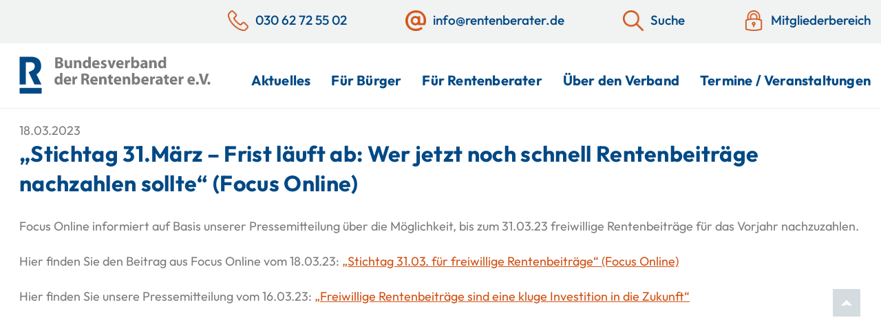

--- FILE ---
content_type: text/html; charset=UTF-8
request_url: https://www.rentenberater.de/medienecho/stichtag-31-maerz-frist-laeuft-ab-wer-jetzt-noch-schnell-rentenbeitraege-nachzahlen-sollte-focus-online/
body_size: 79472
content:
<!DOCTYPE html>
<html lang="de">

<head>
	<title>&quot;Stichtag 31.März - Frist läuft ab: Wer jetzt noch schnell Rentenbeiträge nachzahlen sollte&quot; (Focus Online) - Bundesverband der Rentenberater e.V.</title>	<meta charset="UTF-8">
	<meta name="viewport" content="width=device-width, initial-scale=1">
	<meta name="referrer" content="no-referrer, same-origin">
	<link rel="profile" href="http://gmpg.org/xfn/11">

			<link rel="icon" href="https://www.rentenberater.de/wp-content/themes/cmf-theme/favicon.png" type="image/png" />
		<link rel="shortcut icon" href="https://www.rentenberater.de/wp-content/themes/cmf-theme/favicon.png" type="image/png" />
		<link rel="apple-touch-icon" sizes="180x180" href="https://www.rentenberater.de/wp-content/themes/cmf-theme/apple-touch-icon.png">
<meta name='robots' content='index, follow, max-image-preview:large, max-snippet:-1, max-video-preview:-1' />

	<!-- This site is optimized with the Yoast SEO plugin v26.8 - https://yoast.com/product/yoast-seo-wordpress/ -->
	<link rel="canonical" href="https://www.rentenberater.de/medienecho/stichtag-31-maerz-frist-laeuft-ab-wer-jetzt-noch-schnell-rentenbeitraege-nachzahlen-sollte-focus-online/" />
	<meta property="og:locale" content="de_DE" />
	<meta property="og:type" content="article" />
	<meta property="og:title" content="&quot;Stichtag 31.März - Frist läuft ab: Wer jetzt noch schnell Rentenbeiträge nachzahlen sollte&quot; (Focus Online) - Bundesverband der Rentenberater e.V." />
	<meta property="og:url" content="https://www.rentenberater.de/medienecho/stichtag-31-maerz-frist-laeuft-ab-wer-jetzt-noch-schnell-rentenbeitraege-nachzahlen-sollte-focus-online/" />
	<meta property="og:site_name" content="Bundesverband der Rentenberater e.V." />
	<meta property="article:modified_time" content="2023-03-19T10:37:27+00:00" />
	<meta name="twitter:card" content="summary_large_image" />
	<script type="application/ld+json" class="yoast-schema-graph">{"@context":"https://schema.org","@graph":[{"@type":"WebPage","@id":"https://www.rentenberater.de/medienecho/stichtag-31-maerz-frist-laeuft-ab-wer-jetzt-noch-schnell-rentenbeitraege-nachzahlen-sollte-focus-online/","url":"https://www.rentenberater.de/medienecho/stichtag-31-maerz-frist-laeuft-ab-wer-jetzt-noch-schnell-rentenbeitraege-nachzahlen-sollte-focus-online/","name":"\"Stichtag 31.März - Frist läuft ab: Wer jetzt noch schnell Rentenbeiträge nachzahlen sollte\" (Focus Online) - Bundesverband der Rentenberater e.V.","isPartOf":{"@id":"https://www.rentenberater.de/#website"},"datePublished":"2023-03-19T10:36:30+00:00","dateModified":"2023-03-19T10:37:27+00:00","breadcrumb":{"@id":"https://www.rentenberater.de/medienecho/stichtag-31-maerz-frist-laeuft-ab-wer-jetzt-noch-schnell-rentenbeitraege-nachzahlen-sollte-focus-online/#breadcrumb"},"inLanguage":"de","potentialAction":[{"@type":"ReadAction","target":["https://www.rentenberater.de/medienecho/stichtag-31-maerz-frist-laeuft-ab-wer-jetzt-noch-schnell-rentenbeitraege-nachzahlen-sollte-focus-online/"]}]},{"@type":"BreadcrumbList","@id":"https://www.rentenberater.de/medienecho/stichtag-31-maerz-frist-laeuft-ab-wer-jetzt-noch-schnell-rentenbeitraege-nachzahlen-sollte-focus-online/#breadcrumb","itemListElement":[{"@type":"ListItem","position":1,"name":"Startseite","item":"https://www.rentenberater.de/"},{"@type":"ListItem","position":2,"name":"Medienecho","item":"https://www.rentenberater.de/medienecho/"},{"@type":"ListItem","position":3,"name":"&#8220;Stichtag 31.März &#8211; Frist läuft ab: Wer jetzt noch schnell Rentenbeiträge nachzahlen sollte&#8221; (Focus Online)"}]},{"@type":"WebSite","@id":"https://www.rentenberater.de/#website","url":"https://www.rentenberater.de/","name":"Bundesverband der Rentenberater e.V.","description":"","potentialAction":[{"@type":"SearchAction","target":{"@type":"EntryPoint","urlTemplate":"https://www.rentenberater.de/?s={search_term_string}"},"query-input":{"@type":"PropertyValueSpecification","valueRequired":true,"valueName":"search_term_string"}}],"inLanguage":"de"}]}</script>
	<!-- / Yoast SEO plugin. -->


<link rel="alternate" type="application/rss+xml" title="Bundesverband der Rentenberater e.V. &raquo; Feed" href="https://www.rentenberater.de/feed/" />
<link rel="alternate" type="application/rss+xml" title="Bundesverband der Rentenberater e.V. &raquo; Kommentar-Feed" href="https://www.rentenberater.de/comments/feed/" />
<link rel="alternate" title="oEmbed (JSON)" type="application/json+oembed" href="https://www.rentenberater.de/wp-json/oembed/1.0/embed?url=https%3A%2F%2Fwww.rentenberater.de%2Fmedienecho%2Fstichtag-31-maerz-frist-laeuft-ab-wer-jetzt-noch-schnell-rentenbeitraege-nachzahlen-sollte-focus-online%2F" />
<link rel="alternate" title="oEmbed (XML)" type="text/xml+oembed" href="https://www.rentenberater.de/wp-json/oembed/1.0/embed?url=https%3A%2F%2Fwww.rentenberater.de%2Fmedienecho%2Fstichtag-31-maerz-frist-laeuft-ab-wer-jetzt-noch-schnell-rentenbeitraege-nachzahlen-sollte-focus-online%2F&#038;format=xml" />
<style id='wp-img-auto-sizes-contain-inline-css'>
img:is([sizes=auto i],[sizes^="auto," i]){contain-intrinsic-size:3000px 1500px}
/*# sourceURL=wp-img-auto-sizes-contain-inline-css */
</style>
<link rel='stylesheet' id='slick-style-css' href='https://www.rentenberater.de/wp-content/themes/cmf-theme/js/slick-1.8.1/slick/slick.css?ver=6.9' media='all' />
<link rel='stylesheet' id='slick-style-theme-css' href='https://www.rentenberater.de/wp-content/themes/cmf-theme/js/slick-1.8.1/slick/slick-theme.css?ver=6.9' media='all' />
<link rel='stylesheet' id='cmftheme-style-css' href='https://www.rentenberater.de/wp-content/themes/cmf-theme/style.min.css?ver=6.9' media='all' />
<link rel='stylesheet' id='print-css' href='https://www.rentenberater.de/wp-content/themes/cmf-theme/print.css?ver=6.9' media='print' />
<link rel='stylesheet' id='jquery_modal_style-css' href='https://www.rentenberater.de/wp-content/themes/cmf-theme/js/jquerymodal/jquery.modal.min.css?ver=6.9' media='all' />
<style id='wp-emoji-styles-inline-css'>

	img.wp-smiley, img.emoji {
		display: inline !important;
		border: none !important;
		box-shadow: none !important;
		height: 1em !important;
		width: 1em !important;
		margin: 0 0.07em !important;
		vertical-align: -0.1em !important;
		background: none !important;
		padding: 0 !important;
	}
/*# sourceURL=wp-emoji-styles-inline-css */
</style>
<style id='wp-block-library-inline-css'>
:root{--wp-block-synced-color:#7a00df;--wp-block-synced-color--rgb:122,0,223;--wp-bound-block-color:var(--wp-block-synced-color);--wp-editor-canvas-background:#ddd;--wp-admin-theme-color:#007cba;--wp-admin-theme-color--rgb:0,124,186;--wp-admin-theme-color-darker-10:#006ba1;--wp-admin-theme-color-darker-10--rgb:0,107,160.5;--wp-admin-theme-color-darker-20:#005a87;--wp-admin-theme-color-darker-20--rgb:0,90,135;--wp-admin-border-width-focus:2px}@media (min-resolution:192dpi){:root{--wp-admin-border-width-focus:1.5px}}.wp-element-button{cursor:pointer}:root .has-very-light-gray-background-color{background-color:#eee}:root .has-very-dark-gray-background-color{background-color:#313131}:root .has-very-light-gray-color{color:#eee}:root .has-very-dark-gray-color{color:#313131}:root .has-vivid-green-cyan-to-vivid-cyan-blue-gradient-background{background:linear-gradient(135deg,#00d084,#0693e3)}:root .has-purple-crush-gradient-background{background:linear-gradient(135deg,#34e2e4,#4721fb 50%,#ab1dfe)}:root .has-hazy-dawn-gradient-background{background:linear-gradient(135deg,#faaca8,#dad0ec)}:root .has-subdued-olive-gradient-background{background:linear-gradient(135deg,#fafae1,#67a671)}:root .has-atomic-cream-gradient-background{background:linear-gradient(135deg,#fdd79a,#004a59)}:root .has-nightshade-gradient-background{background:linear-gradient(135deg,#330968,#31cdcf)}:root .has-midnight-gradient-background{background:linear-gradient(135deg,#020381,#2874fc)}:root{--wp--preset--font-size--normal:16px;--wp--preset--font-size--huge:42px}.has-regular-font-size{font-size:1em}.has-larger-font-size{font-size:2.625em}.has-normal-font-size{font-size:var(--wp--preset--font-size--normal)}.has-huge-font-size{font-size:var(--wp--preset--font-size--huge)}.has-text-align-center{text-align:center}.has-text-align-left{text-align:left}.has-text-align-right{text-align:right}.has-fit-text{white-space:nowrap!important}#end-resizable-editor-section{display:none}.aligncenter{clear:both}.items-justified-left{justify-content:flex-start}.items-justified-center{justify-content:center}.items-justified-right{justify-content:flex-end}.items-justified-space-between{justify-content:space-between}.screen-reader-text{border:0;clip-path:inset(50%);height:1px;margin:-1px;overflow:hidden;padding:0;position:absolute;width:1px;word-wrap:normal!important}.screen-reader-text:focus{background-color:#ddd;clip-path:none;color:#444;display:block;font-size:1em;height:auto;left:5px;line-height:normal;padding:15px 23px 14px;text-decoration:none;top:5px;width:auto;z-index:100000}html :where(.has-border-color){border-style:solid}html :where([style*=border-top-color]){border-top-style:solid}html :where([style*=border-right-color]){border-right-style:solid}html :where([style*=border-bottom-color]){border-bottom-style:solid}html :where([style*=border-left-color]){border-left-style:solid}html :where([style*=border-width]){border-style:solid}html :where([style*=border-top-width]){border-top-style:solid}html :where([style*=border-right-width]){border-right-style:solid}html :where([style*=border-bottom-width]){border-bottom-style:solid}html :where([style*=border-left-width]){border-left-style:solid}html :where(img[class*=wp-image-]){height:auto;max-width:100%}:where(figure){margin:0 0 1em}html :where(.is-position-sticky){--wp-admin--admin-bar--position-offset:var(--wp-admin--admin-bar--height,0px)}@media screen and (max-width:600px){html :where(.is-position-sticky){--wp-admin--admin-bar--position-offset:0px}}

/*# sourceURL=wp-block-library-inline-css */
</style><style id='global-styles-inline-css'>
:root{--wp--preset--aspect-ratio--square: 1;--wp--preset--aspect-ratio--4-3: 4/3;--wp--preset--aspect-ratio--3-4: 3/4;--wp--preset--aspect-ratio--3-2: 3/2;--wp--preset--aspect-ratio--2-3: 2/3;--wp--preset--aspect-ratio--16-9: 16/9;--wp--preset--aspect-ratio--9-16: 9/16;--wp--preset--color--black: #000000;--wp--preset--color--cyan-bluish-gray: #abb8c3;--wp--preset--color--white: #ffffff;--wp--preset--color--pale-pink: #f78da7;--wp--preset--color--vivid-red: #cf2e2e;--wp--preset--color--luminous-vivid-orange: #ff6900;--wp--preset--color--luminous-vivid-amber: #fcb900;--wp--preset--color--light-green-cyan: #7bdcb5;--wp--preset--color--vivid-green-cyan: #00d084;--wp--preset--color--pale-cyan-blue: #8ed1fc;--wp--preset--color--vivid-cyan-blue: #0693e3;--wp--preset--color--vivid-purple: #9b51e0;--wp--preset--gradient--vivid-cyan-blue-to-vivid-purple: linear-gradient(135deg,rgb(6,147,227) 0%,rgb(155,81,224) 100%);--wp--preset--gradient--light-green-cyan-to-vivid-green-cyan: linear-gradient(135deg,rgb(122,220,180) 0%,rgb(0,208,130) 100%);--wp--preset--gradient--luminous-vivid-amber-to-luminous-vivid-orange: linear-gradient(135deg,rgb(252,185,0) 0%,rgb(255,105,0) 100%);--wp--preset--gradient--luminous-vivid-orange-to-vivid-red: linear-gradient(135deg,rgb(255,105,0) 0%,rgb(207,46,46) 100%);--wp--preset--gradient--very-light-gray-to-cyan-bluish-gray: linear-gradient(135deg,rgb(238,238,238) 0%,rgb(169,184,195) 100%);--wp--preset--gradient--cool-to-warm-spectrum: linear-gradient(135deg,rgb(74,234,220) 0%,rgb(151,120,209) 20%,rgb(207,42,186) 40%,rgb(238,44,130) 60%,rgb(251,105,98) 80%,rgb(254,248,76) 100%);--wp--preset--gradient--blush-light-purple: linear-gradient(135deg,rgb(255,206,236) 0%,rgb(152,150,240) 100%);--wp--preset--gradient--blush-bordeaux: linear-gradient(135deg,rgb(254,205,165) 0%,rgb(254,45,45) 50%,rgb(107,0,62) 100%);--wp--preset--gradient--luminous-dusk: linear-gradient(135deg,rgb(255,203,112) 0%,rgb(199,81,192) 50%,rgb(65,88,208) 100%);--wp--preset--gradient--pale-ocean: linear-gradient(135deg,rgb(255,245,203) 0%,rgb(182,227,212) 50%,rgb(51,167,181) 100%);--wp--preset--gradient--electric-grass: linear-gradient(135deg,rgb(202,248,128) 0%,rgb(113,206,126) 100%);--wp--preset--gradient--midnight: linear-gradient(135deg,rgb(2,3,129) 0%,rgb(40,116,252) 100%);--wp--preset--font-size--small: 13px;--wp--preset--font-size--medium: 20px;--wp--preset--font-size--large: 36px;--wp--preset--font-size--x-large: 42px;--wp--preset--spacing--20: 0.44rem;--wp--preset--spacing--30: 0.67rem;--wp--preset--spacing--40: 1rem;--wp--preset--spacing--50: 1.5rem;--wp--preset--spacing--60: 2.25rem;--wp--preset--spacing--70: 3.38rem;--wp--preset--spacing--80: 5.06rem;--wp--preset--shadow--natural: 6px 6px 9px rgba(0, 0, 0, 0.2);--wp--preset--shadow--deep: 12px 12px 50px rgba(0, 0, 0, 0.4);--wp--preset--shadow--sharp: 6px 6px 0px rgba(0, 0, 0, 0.2);--wp--preset--shadow--outlined: 6px 6px 0px -3px rgb(255, 255, 255), 6px 6px rgb(0, 0, 0);--wp--preset--shadow--crisp: 6px 6px 0px rgb(0, 0, 0);}:where(.is-layout-flex){gap: 0.5em;}:where(.is-layout-grid){gap: 0.5em;}body .is-layout-flex{display: flex;}.is-layout-flex{flex-wrap: wrap;align-items: center;}.is-layout-flex > :is(*, div){margin: 0;}body .is-layout-grid{display: grid;}.is-layout-grid > :is(*, div){margin: 0;}:where(.wp-block-columns.is-layout-flex){gap: 2em;}:where(.wp-block-columns.is-layout-grid){gap: 2em;}:where(.wp-block-post-template.is-layout-flex){gap: 1.25em;}:where(.wp-block-post-template.is-layout-grid){gap: 1.25em;}.has-black-color{color: var(--wp--preset--color--black) !important;}.has-cyan-bluish-gray-color{color: var(--wp--preset--color--cyan-bluish-gray) !important;}.has-white-color{color: var(--wp--preset--color--white) !important;}.has-pale-pink-color{color: var(--wp--preset--color--pale-pink) !important;}.has-vivid-red-color{color: var(--wp--preset--color--vivid-red) !important;}.has-luminous-vivid-orange-color{color: var(--wp--preset--color--luminous-vivid-orange) !important;}.has-luminous-vivid-amber-color{color: var(--wp--preset--color--luminous-vivid-amber) !important;}.has-light-green-cyan-color{color: var(--wp--preset--color--light-green-cyan) !important;}.has-vivid-green-cyan-color{color: var(--wp--preset--color--vivid-green-cyan) !important;}.has-pale-cyan-blue-color{color: var(--wp--preset--color--pale-cyan-blue) !important;}.has-vivid-cyan-blue-color{color: var(--wp--preset--color--vivid-cyan-blue) !important;}.has-vivid-purple-color{color: var(--wp--preset--color--vivid-purple) !important;}.has-black-background-color{background-color: var(--wp--preset--color--black) !important;}.has-cyan-bluish-gray-background-color{background-color: var(--wp--preset--color--cyan-bluish-gray) !important;}.has-white-background-color{background-color: var(--wp--preset--color--white) !important;}.has-pale-pink-background-color{background-color: var(--wp--preset--color--pale-pink) !important;}.has-vivid-red-background-color{background-color: var(--wp--preset--color--vivid-red) !important;}.has-luminous-vivid-orange-background-color{background-color: var(--wp--preset--color--luminous-vivid-orange) !important;}.has-luminous-vivid-amber-background-color{background-color: var(--wp--preset--color--luminous-vivid-amber) !important;}.has-light-green-cyan-background-color{background-color: var(--wp--preset--color--light-green-cyan) !important;}.has-vivid-green-cyan-background-color{background-color: var(--wp--preset--color--vivid-green-cyan) !important;}.has-pale-cyan-blue-background-color{background-color: var(--wp--preset--color--pale-cyan-blue) !important;}.has-vivid-cyan-blue-background-color{background-color: var(--wp--preset--color--vivid-cyan-blue) !important;}.has-vivid-purple-background-color{background-color: var(--wp--preset--color--vivid-purple) !important;}.has-black-border-color{border-color: var(--wp--preset--color--black) !important;}.has-cyan-bluish-gray-border-color{border-color: var(--wp--preset--color--cyan-bluish-gray) !important;}.has-white-border-color{border-color: var(--wp--preset--color--white) !important;}.has-pale-pink-border-color{border-color: var(--wp--preset--color--pale-pink) !important;}.has-vivid-red-border-color{border-color: var(--wp--preset--color--vivid-red) !important;}.has-luminous-vivid-orange-border-color{border-color: var(--wp--preset--color--luminous-vivid-orange) !important;}.has-luminous-vivid-amber-border-color{border-color: var(--wp--preset--color--luminous-vivid-amber) !important;}.has-light-green-cyan-border-color{border-color: var(--wp--preset--color--light-green-cyan) !important;}.has-vivid-green-cyan-border-color{border-color: var(--wp--preset--color--vivid-green-cyan) !important;}.has-pale-cyan-blue-border-color{border-color: var(--wp--preset--color--pale-cyan-blue) !important;}.has-vivid-cyan-blue-border-color{border-color: var(--wp--preset--color--vivid-cyan-blue) !important;}.has-vivid-purple-border-color{border-color: var(--wp--preset--color--vivid-purple) !important;}.has-vivid-cyan-blue-to-vivid-purple-gradient-background{background: var(--wp--preset--gradient--vivid-cyan-blue-to-vivid-purple) !important;}.has-light-green-cyan-to-vivid-green-cyan-gradient-background{background: var(--wp--preset--gradient--light-green-cyan-to-vivid-green-cyan) !important;}.has-luminous-vivid-amber-to-luminous-vivid-orange-gradient-background{background: var(--wp--preset--gradient--luminous-vivid-amber-to-luminous-vivid-orange) !important;}.has-luminous-vivid-orange-to-vivid-red-gradient-background{background: var(--wp--preset--gradient--luminous-vivid-orange-to-vivid-red) !important;}.has-very-light-gray-to-cyan-bluish-gray-gradient-background{background: var(--wp--preset--gradient--very-light-gray-to-cyan-bluish-gray) !important;}.has-cool-to-warm-spectrum-gradient-background{background: var(--wp--preset--gradient--cool-to-warm-spectrum) !important;}.has-blush-light-purple-gradient-background{background: var(--wp--preset--gradient--blush-light-purple) !important;}.has-blush-bordeaux-gradient-background{background: var(--wp--preset--gradient--blush-bordeaux) !important;}.has-luminous-dusk-gradient-background{background: var(--wp--preset--gradient--luminous-dusk) !important;}.has-pale-ocean-gradient-background{background: var(--wp--preset--gradient--pale-ocean) !important;}.has-electric-grass-gradient-background{background: var(--wp--preset--gradient--electric-grass) !important;}.has-midnight-gradient-background{background: var(--wp--preset--gradient--midnight) !important;}.has-small-font-size{font-size: var(--wp--preset--font-size--small) !important;}.has-medium-font-size{font-size: var(--wp--preset--font-size--medium) !important;}.has-large-font-size{font-size: var(--wp--preset--font-size--large) !important;}.has-x-large-font-size{font-size: var(--wp--preset--font-size--x-large) !important;}
/*# sourceURL=global-styles-inline-css */
</style>

<style id='classic-theme-styles-inline-css'>
/*! This file is auto-generated */
.wp-block-button__link{color:#fff;background-color:#32373c;border-radius:9999px;box-shadow:none;text-decoration:none;padding:calc(.667em + 2px) calc(1.333em + 2px);font-size:1.125em}.wp-block-file__button{background:#32373c;color:#fff;text-decoration:none}
/*# sourceURL=/wp-includes/css/classic-themes.min.css */
</style>
<link rel='stylesheet' id='dashicons-css' href='https://www.rentenberater.de/wp-includes/css/dashicons.min.css?ver=6.9' media='all' />
<link rel='stylesheet' id='borlabs-cookie-css' href='https://www.rentenberater.de/wp-content/cache/borlabs-cookie/borlabs-cookie_1_de.css?ver=2.3.6-9' media='all' />
<link rel='stylesheet' id='responsive-menu-pro-css' href='https://www.rentenberater.de/wp-content/uploads/responsive-menu-pro/css/responsive-menu-pro-1.css?ver=6.9' media='all' />
<script src="https://www.rentenberater.de/wp-includes/js/jquery/jquery.min.js?ver=3.7.1" id="jquery-core-js"></script>
<script src="https://www.rentenberater.de/wp-includes/js/jquery/jquery-migrate.min.js?ver=3.4.1" id="jquery-migrate-js"></script>
<script src="https://www.rentenberater.de/wp-content/plugins/responsive-menu-pro/public/js/noscroll.js" id="responsive-menu-pro-noscroll-js"></script>
<link rel="https://api.w.org/" href="https://www.rentenberater.de/wp-json/" /><link rel="alternate" title="JSON" type="application/json" href="https://www.rentenberater.de/wp-json/wp/v2/medienecho/6973" /><link rel="EditURI" type="application/rsd+xml" title="RSD" href="https://www.rentenberater.de/xmlrpc.php?rsd" />

<link rel='shortlink' href='https://www.rentenberater.de/?p=6973' />
<style id="wpfd_custom_css"></style>

</head>

<body class="wp-singular medienecho-template-default single single-medienecho postid-6973 wp-theme-cmf-theme header_darstellung_leer responsive-menu-pro-slide-left">
	
<button id="responsive-menu-pro-button"
        class="responsive-menu-pro-button responsive-menu-pro-collapse responsive-menu-pro-accessible"
        type="button"
        aria-label="Menu">
    <span class="responsive-menu-pro-box"><span class="responsive-menu-pro-inner"></span>
    </span></button><div id="responsive-menu-pro-container" class=" slide-left">
    <div id="responsive-menu-pro-wrapper" role="navigation" aria-label="hauptmenue">    <div id="responsive-menu-pro-title">            <div id="responsive-menu-pro-title-image"><img alt="" src="https://www.rentenberater.de/wp-content/uploads/2022/04/mobile-menue-logo.jpg" /></div>    </div><ul id="responsive-menu-pro" role="menubar" aria-label="hauptmenue" ><li id="responsive-menu-pro-item-1832" class=" menu-item menu-item-type-post_type menu-item-object-page responsive-menu-pro-item responsive-menu-pro-desktop-menu-col-auto" role="none"><a href="https://www.rentenberater.de/aktuelles-und-presse/" class="responsive-menu-pro-item-link" role="menuitem" data-link_titel="Aktuelles">Aktuelles</a></li><li id="responsive-menu-pro-item-216" class=" menu-item menu-item-type-post_type menu-item-object-page menu-item-has-children responsive-menu-pro-item responsive-menu-pro-item-has-children responsive-menu-pro-desktop-menu-col-auto" role="none"><a href="https://www.rentenberater.de/fuer-buerger/" class="responsive-menu-pro-item-link" role="menuitem" data-link_titel="Für Bürger">Für Bürger<div class="responsive-menu-pro-subarrow">▼</div></a><ul aria-label='Für Bürger' role='menu' data-depth='2' class='responsive-menu-pro-submenu responsive-menu-pro-submenu-depth-1'><li id="responsive-menu-pro-item-2057" class=" menu-item menu-item-type-post_type menu-item-object-page responsive-menu-pro-item" role="none"><a href="https://www.rentenberater.de/fuer-buerger/rentenberater-suche/" class="responsive-menu-pro-item-link" role="menuitem" data-link_titel="Rentenberater-Suche">Rentenberater-Suche</a></li><li id="responsive-menu-pro-item-669" class=" menu-item menu-item-type-post_type menu-item-object-page responsive-menu-pro-item" role="none"><a href="https://www.rentenberater.de/fuer-buerger/was-sind-rentenberater/" class="responsive-menu-pro-item-link" role="menuitem" data-link_titel="Was sind Rentenberater?">Was sind Rentenberater?</a></li><li id="responsive-menu-pro-item-668" class=" menu-item menu-item-type-post_type menu-item-object-page responsive-menu-pro-item" role="none"><a href="https://www.rentenberater.de/fuer-buerger/rechtliche-aspekte/" class="responsive-menu-pro-item-link" role="menuitem" data-link_titel="Rechtliche Aspekte">Rechtliche Aspekte</a></li><li id="responsive-menu-pro-item-667" class=" menu-item menu-item-type-post_type menu-item-object-page responsive-menu-pro-item" role="none"><a href="https://www.rentenberater.de/fuer-buerger/verguetung-von-rentenberatern/" class="responsive-menu-pro-item-link" role="menuitem" data-link_titel="Vergütung von Rentenberatern">Vergütung von Rentenberatern</a></li><li id="responsive-menu-pro-item-715" class=" menu-item menu-item-type-post_type menu-item-object-page responsive-menu-pro-item" role="none"><a href="https://www.rentenberater.de/fuer-buerger/fortbildung/" class="responsive-menu-pro-item-link" role="menuitem" data-link_titel="Fortbildung">Fortbildung</a></li></ul></li><li id="responsive-menu-pro-item-215" class=" menu-item menu-item-type-post_type menu-item-object-page menu-item-has-children responsive-menu-pro-item responsive-menu-pro-item-has-children responsive-menu-pro-desktop-menu-col-auto" role="none"><a href="https://www.rentenberater.de/fuer-rentenberater/" class="responsive-menu-pro-item-link" role="menuitem" data-link_titel="Für Rentenberater">Für Rentenberater<div class="responsive-menu-pro-subarrow">▼</div></a><ul aria-label='Für Rentenberater' role='menu' data-depth='2' class='responsive-menu-pro-submenu responsive-menu-pro-submenu-depth-1'><li id="responsive-menu-pro-item-719" class=" menu-item menu-item-type-post_type menu-item-object-page responsive-menu-pro-item" role="none"><a href="https://www.rentenberater.de/fuer-rentenberater/rechtliche-rahmenbedingungen/" class="responsive-menu-pro-item-link" role="menuitem" data-link_titel="Rechtliche Rahmenbedingungen">Rechtliche Rahmenbedingungen</a></li><li id="responsive-menu-pro-item-717" class=" menu-item menu-item-type-post_type menu-item-object-page responsive-menu-pro-item" role="none"><a href="https://www.rentenberater.de/fuer-rentenberater/taetigkeiten/" class="responsive-menu-pro-item-link" role="menuitem" data-link_titel="Tätigkeiten">Tätigkeiten</a></li><li id="responsive-menu-pro-item-716" class=" menu-item menu-item-type-post_type menu-item-object-page responsive-menu-pro-item" role="none"><a href="https://www.rentenberater.de/fuer-rentenberater/theoretische-und-praktische-sachkunde/" class="responsive-menu-pro-item-link" role="menuitem" data-link_titel="Theoretische und praktische Sachkunde">Theoretische und praktische Sachkunde</a></li><li id="responsive-menu-pro-item-7418" class=" menu-item menu-item-type-post_type menu-item-object-page responsive-menu-pro-item" role="none"><a href="https://www.rentenberater.de/fuer-rentenberater/warum-rentenberater-werden/" class="responsive-menu-pro-item-link" role="menuitem" data-link_titel="Warum Rentenberater werden?">Warum Rentenberater werden?</a></li><li id="responsive-menu-pro-item-718" class=" menu-item menu-item-type-post_type menu-item-object-page responsive-menu-pro-item" role="none"><a href="https://www.rentenberater.de/fuer-rentenberater/berufsrechtliche-hinweise/" class="responsive-menu-pro-item-link" role="menuitem" data-link_titel="Berufsrechtliche Hinweise">Berufsrechtliche Hinweise</a></li><li id="responsive-menu-pro-item-714" class=" menu-item menu-item-type-post_type menu-item-object-page responsive-menu-pro-item" role="none"><a href="https://www.rentenberater.de/fuer-rentenberater/aktuelle-sv-werte/" class="responsive-menu-pro-item-link" role="menuitem" data-link_titel="Aktuelle SV-Werte">Aktuelle SV-Werte</a></li></ul></li><li id="responsive-menu-pro-item-217" class=" menu-item menu-item-type-post_type menu-item-object-page menu-item-has-children responsive-menu-pro-item responsive-menu-pro-item-has-children responsive-menu-pro-desktop-menu-col-auto" role="none"><a href="https://www.rentenberater.de/ueber-den-verband/" class="responsive-menu-pro-item-link" role="menuitem" data-link_titel="Über den Verband">Über den Verband<div class="responsive-menu-pro-subarrow">▼</div></a><ul aria-label='Über den Verband' role='menu' data-depth='2' class='responsive-menu-pro-submenu responsive-menu-pro-submenu-depth-1'><li id="responsive-menu-pro-item-629" class=" menu-item menu-item-type-post_type menu-item-object-page responsive-menu-pro-item" role="none"><a href="https://www.rentenberater.de/ueber-den-verband/organisation/" class="responsive-menu-pro-item-link" role="menuitem" data-link_titel="Organisation">Organisation</a></li><li id="responsive-menu-pro-item-2188" class=" menu-item menu-item-type-post_type menu-item-object-page responsive-menu-pro-item" role="none"><a href="https://www.rentenberater.de/ueber-den-verband/tradition/" class="responsive-menu-pro-item-link" role="menuitem" data-link_titel="Tradition">Tradition</a></li><li id="responsive-menu-pro-item-628" class=" menu-item menu-item-type-post_type menu-item-object-page responsive-menu-pro-item" role="none"><a href="https://www.rentenberater.de/ueber-den-verband/warum-mitglied-werden/" class="responsive-menu-pro-item-link" role="menuitem" data-link_titel="Warum Mitglied werden?">Warum Mitglied werden?</a></li><li id="responsive-menu-pro-item-627" class=" menu-item menu-item-type-post_type menu-item-object-page responsive-menu-pro-item" role="none"><a href="https://www.rentenberater.de/ueber-den-verband/mitgliedschaft/" class="responsive-menu-pro-item-link" role="menuitem" data-link_titel="Mitgliedschaft">Mitgliedschaft</a></li><li id="responsive-menu-pro-item-658" class=" menu-item menu-item-type-post_type menu-item-object-page responsive-menu-pro-item" role="none"><a href="https://www.rentenberater.de/ueber-den-verband/fachzeitschrift-rv/" class="responsive-menu-pro-item-link" role="menuitem" data-link_titel="Fachzeitschrift rv">Fachzeitschrift rv</a></li><li id="responsive-menu-pro-item-657" class=" menu-item menu-item-type-post_type menu-item-object-page responsive-menu-pro-item" role="none"><a href="https://www.rentenberater.de/ueber-den-verband/presseinfo/" class="responsive-menu-pro-item-link" role="menuitem" data-link_titel="Presseinfo">Presseinfo</a></li><li id="responsive-menu-pro-item-1078" class=" menu-item menu-item-type-post_type_archive menu-item-object-pressemitteilungen responsive-menu-pro-item" role="none"><a href="https://www.rentenberater.de/pressemitteilungen/" class="responsive-menu-pro-item-link" role="menuitem" data-link_titel="Pressemitteilungen">Pressemitteilungen</a></li><li id="responsive-menu-pro-item-1909" class=" menu-item menu-item-type-post_type_archive menu-item-object-medienecho responsive-menu-pro-item" role="none"><a href="https://www.rentenberater.de/medienecho/" class="responsive-menu-pro-item-link" role="menuitem" data-link_titel="Medienecho">Medienecho</a></li></ul></li><li id="responsive-menu-pro-item-1771" class=" menu-item menu-item-type-post_type_archive menu-item-object-veranstaltung responsive-menu-pro-item responsive-menu-pro-desktop-menu-col-auto" role="none"><a href="https://www.rentenberater.de/veranstaltung/" class="responsive-menu-pro-item-link" role="menuitem" data-link_titel="Termine / Veranstaltungen">Termine / Veranstaltungen</a></li><li id="responsive-menu-pro-item-189" class=" menu-item menu-item-type-post_type menu-item-object-page responsive-menu-pro-item responsive-menu-pro-desktop-menu-col-auto" role="none"><a href="https://www.rentenberater.de/impressum/" class="responsive-menu-pro-item-link" role="menuitem" data-link_titel="Impressum">Impressum</a></li><li id="responsive-menu-pro-item-190" class=" menu-item menu-item-type-post_type menu-item-object-page menu-item-privacy-policy responsive-menu-pro-item responsive-menu-pro-desktop-menu-col-auto" role="none"><a href="https://www.rentenberater.de/datenschutzerklaerung/" class="responsive-menu-pro-item-link" role="menuitem" data-link_titel="Datenschutzerklärung">Datenschutzerklärung</a></li><li id="responsive-menu-pro-item-7838" class=" menu-item menu-item-type-custom menu-item-object-custom responsive-menu-pro-item" role="none"><a href="https://www.rentenberater.de/wp-login.php?redirect_to=mitgliederbereich-startseite" class="responsive-menu-pro-item-link" role="menuitem" data-link_titel="Mitgliederbereich">Mitgliederbereich</a></li></ul><div id="responsive-menu-pro-additional-content"></div>    </div>
</div>	<div id="page" class="site">
		<a class="skip-link screen-reader-text" href="#content">Skip to content</a>

		<header id="masthead" class="site-header">
			<div id="header_mobile">
				<div id="header_mobile_logo">
					<a href="https://www.rentenberater.de"><img src="https://www.rentenberater.de/wp-content/themes/cmf-theme/img/bvr_logo_rgb.svg" alt="Bundesverband der Rentenberater e.V Logo" title="Bundesverband der Rentenberater e.V" /></a>
				</div>
			</div>
			<div id="topnav">
				<div class="content_breite_extended_width content_breite_extended_padding">
					<div id="topnav_inner_wrapper">

													<div id="topnav_telefon" class="element">
								<a href="tel:+493062725502">
									<img class="icon" src="https://www.rentenberater.de/wp-content/themes/cmf-theme/img/icons/Telefon.png" alt="Telefon-Symbol">
									<div class="linktext">030&nbsp;62&nbsp;72&nbsp;55&nbsp;02</div>
								</a>
								<div class="clearfix"></div>
							</div>
						
													<div id="topnav_email" class="element">
								<a href="mailto:&#105;&#x6e;f&#111;&#x40;r&#101;&#x6e;t&#101;&#x6e;b&#101;&#x72;a&#116;&#x65;r&#46;&#x64;e">
									<img class="icon" src="https://www.rentenberater.de/wp-content/themes/cmf-theme/img/icons/E-Mail.png" alt="email-Symbol">
									<div class="linktext">&#x69;n&#x66;&#111;&#x40;&#114;e&#x6e;&#116;&#x65;&#110;b&#x65;&#114;&#x61;&#116;e&#x72;&#46;&#x64;&#101;</div>
								</a>
								<div class="clearfix"></div>
							</div>
						

						<div id="topnav_suche" class="element">
							<a href="#">
								<img class="icon" src="https://www.rentenberater.de/wp-content/themes/cmf-theme/img/icons/Suche.png" alt="Lupen-Symbol">
								<div class="linktext">Suche</div>
							</a>
							<div class="clearfix"></div>
						</div>


						<div id="topnav_mitgliederbereich" class="element">
							<a href="https://www.rentenberater.de/wp-login.php?redirect_to=mitgliederbereich-startseite">	<img class="icon" src="https://www.rentenberater.de/wp-content/themes/cmf-theme/img/icons/Mitgliederbereich.png" alt="Schloss-Symbol">	<div class="linktext">Mitgliederbereich</div></a>							<div class="clearfix"></div>
						</div>

						<div class="clearfix"></div>

					</div>
				</div>
			</div>

			<div id="header_suche_wrapper">
				<form role="search" method="get" class="search-form" action="https://www.rentenberater.de/">
				<label>
					<span class="screen-reader-text">Suche nach:</span>
					<input type="search" class="search-field" placeholder="Suchen …" value="" name="s" />
				</label>
				<input type="submit" class="search-submit" value="Suchen" />
			</form>			</div>

			<div id="header_main_nav_wrapper">

				<div class="content_breite_extended_width content_breite_extended_padding">
					<div id="header_logo">
						<a href="https://www.rentenberater.de"><img src="https://www.rentenberater.de/wp-content/themes/cmf-theme/img/bvr_logo_rgb.svg" alt="Bundesverband der Rentenberater e.V Logo" title="Bundesverband der Rentenberater e.V" /></a>
					</div>
					<div id="header_nav">
						<nav id="site-navigation" class="main-navigation">
							<div class="menu-hauptmenue-container"><ul id="primary-menu" class="menu"><li id="menu-item-1832" class="menu-item menu-item-type-post_type menu-item-object-page menu-item-1832"><a href="https://www.rentenberater.de/aktuelles-und-presse/" data-link_titel="Aktuelles">Aktuelles</a></li>
<li id="menu-item-216" class="menu-item menu-item-type-post_type menu-item-object-page menu-item-has-children menu-item-216"><a href="https://www.rentenberater.de/fuer-buerger/" data-link_titel="Für Bürger">Für Bürger</a>
<ul class="sub-menu">
	<li id="menu-item-2057" class="menu-item menu-item-type-post_type menu-item-object-page menu-item-2057"><a href="https://www.rentenberater.de/fuer-buerger/rentenberater-suche/" data-link_titel="Rentenberater-Suche">Rentenberater-Suche</a></li>
	<li id="menu-item-669" class="menu-item menu-item-type-post_type menu-item-object-page menu-item-669"><a href="https://www.rentenberater.de/fuer-buerger/was-sind-rentenberater/" data-link_titel="Was sind Rentenberater?">Was sind Rentenberater?</a></li>
	<li id="menu-item-668" class="menu-item menu-item-type-post_type menu-item-object-page menu-item-668"><a href="https://www.rentenberater.de/fuer-buerger/rechtliche-aspekte/" data-link_titel="Rechtliche Aspekte">Rechtliche Aspekte</a></li>
	<li id="menu-item-667" class="menu-item menu-item-type-post_type menu-item-object-page menu-item-667"><a href="https://www.rentenberater.de/fuer-buerger/verguetung-von-rentenberatern/" data-link_titel="Vergütung von Rentenberatern">Vergütung von Rentenberatern</a></li>
	<li id="menu-item-715" class="menu-item menu-item-type-post_type menu-item-object-page menu-item-715"><a href="https://www.rentenberater.de/fuer-buerger/fortbildung/" data-link_titel="Fortbildung">Fortbildung</a></li>
</ul>
</li>
<li id="menu-item-215" class="menu-item menu-item-type-post_type menu-item-object-page menu-item-has-children menu-item-215"><a href="https://www.rentenberater.de/fuer-rentenberater/" data-link_titel="Für Rentenberater">Für Rentenberater</a>
<ul class="sub-menu">
	<li id="menu-item-719" class="menu-item menu-item-type-post_type menu-item-object-page menu-item-719"><a href="https://www.rentenberater.de/fuer-rentenberater/rechtliche-rahmenbedingungen/" data-link_titel="Rechtliche Rahmenbedingungen">Rechtliche Rahmenbedingungen</a></li>
	<li id="menu-item-717" class="menu-item menu-item-type-post_type menu-item-object-page menu-item-717"><a href="https://www.rentenberater.de/fuer-rentenberater/taetigkeiten/" data-link_titel="Tätigkeiten">Tätigkeiten</a></li>
	<li id="menu-item-716" class="menu-item menu-item-type-post_type menu-item-object-page menu-item-716"><a href="https://www.rentenberater.de/fuer-rentenberater/theoretische-und-praktische-sachkunde/" data-link_titel="Theoretische und praktische Sachkunde">Theoretische und praktische Sachkunde</a></li>
	<li id="menu-item-7418" class="menu-item menu-item-type-post_type menu-item-object-page menu-item-7418"><a href="https://www.rentenberater.de/fuer-rentenberater/warum-rentenberater-werden/" data-link_titel="Warum Rentenberater werden?">Warum Rentenberater werden?</a></li>
	<li id="menu-item-718" class="menu-item menu-item-type-post_type menu-item-object-page menu-item-718"><a href="https://www.rentenberater.de/fuer-rentenberater/berufsrechtliche-hinweise/" data-link_titel="Berufsrechtliche Hinweise">Berufsrechtliche Hinweise</a></li>
	<li id="menu-item-714" class="menu-item menu-item-type-post_type menu-item-object-page menu-item-714"><a href="https://www.rentenberater.de/fuer-rentenberater/aktuelle-sv-werte/" data-link_titel="Aktuelle SV-Werte">Aktuelle SV-Werte</a></li>
</ul>
</li>
<li id="menu-item-217" class="menu-item menu-item-type-post_type menu-item-object-page menu-item-has-children menu-item-217"><a href="https://www.rentenberater.de/ueber-den-verband/" data-link_titel="Über den Verband">Über den Verband</a>
<ul class="sub-menu">
	<li id="menu-item-629" class="menu-item menu-item-type-post_type menu-item-object-page menu-item-629"><a href="https://www.rentenberater.de/ueber-den-verband/organisation/" data-link_titel="Organisation">Organisation</a></li>
	<li id="menu-item-2188" class="menu-item menu-item-type-post_type menu-item-object-page menu-item-2188"><a href="https://www.rentenberater.de/ueber-den-verband/tradition/" data-link_titel="Tradition">Tradition</a></li>
	<li id="menu-item-628" class="menu-item menu-item-type-post_type menu-item-object-page menu-item-628"><a href="https://www.rentenberater.de/ueber-den-verband/warum-mitglied-werden/" data-link_titel="Warum Mitglied werden?">Warum Mitglied werden?</a></li>
	<li id="menu-item-627" class="menu-item menu-item-type-post_type menu-item-object-page menu-item-627"><a href="https://www.rentenberater.de/ueber-den-verband/mitgliedschaft/" data-link_titel="Mitgliedschaft">Mitgliedschaft</a></li>
	<li id="menu-item-658" class="menu-item menu-item-type-post_type menu-item-object-page menu-item-658"><a href="https://www.rentenberater.de/ueber-den-verband/fachzeitschrift-rv/" data-link_titel="Fachzeitschrift rv">Fachzeitschrift rv</a></li>
	<li id="menu-item-657" class="menu-item menu-item-type-post_type menu-item-object-page menu-item-657"><a href="https://www.rentenberater.de/ueber-den-verband/presseinfo/" data-link_titel="Presseinfo">Presseinfo</a></li>
	<li id="menu-item-1078" class="menu-item menu-item-type-post_type_archive menu-item-object-pressemitteilungen menu-item-1078"><a href="https://www.rentenberater.de/pressemitteilungen/" data-link_titel="Pressemitteilungen">Pressemitteilungen</a></li>
	<li id="menu-item-1909" class="menu-item menu-item-type-post_type_archive menu-item-object-medienecho menu-item-1909"><a href="https://www.rentenberater.de/medienecho/" data-link_titel="Medienecho">Medienecho</a></li>
</ul>
</li>
<li id="menu-item-1771" class="menu-item menu-item-type-post_type_archive menu-item-object-veranstaltung menu-item-1771"><a href="https://www.rentenberater.de/veranstaltung/" data-link_titel="Termine / Veranstaltungen">Termine / Veranstaltungen</a></li>
<li id="menu-item-189" class="menu-item menu-item-type-post_type menu-item-object-page menu-item-189"><a href="https://www.rentenberater.de/impressum/" data-link_titel="Impressum">Impressum</a></li>
<li id="menu-item-190" class="menu-item menu-item-type-post_type menu-item-object-page menu-item-privacy-policy menu-item-190"><a rel="privacy-policy" href="https://www.rentenberater.de/datenschutzerklaerung/" data-link_titel="Datenschutzerklärung">Datenschutzerklärung</a></li>
<li id="menu-item-7838" class="menu-item menu-item-type-custom menu-item-object-custom menu-item-7838"><a href="https://www.rentenberater.de/wp-login.php?redirect_to=mitgliederbereich-startseite" data-link_titel="Mitgliederbereich">Mitgliederbereich</a></li>
</ul></div>						</nav><!-- #site-navigation -->
					</div>
				</div>
				<div class="clearfix"></div>
			</div>
		</header><!-- #masthead -->

		<div id="print_header" class="show_on_print_only">
						<!-- <img id="print_header_logo" srcset="https://www.rentenberater.de/wp-content/themes/cmf-theme/img/logos/xxx_logo.jpg 1x, https://www.rentenberater.de/wp-content/themes/cmf-theme/img/logos/xxx_logo.jpg 2x" alt="Logo" /> -->
		</div>

		<div id="post_header" class="hide_on_print">
			<div class="content_breite_width">
			</div>
		</div>
		<div id="intro_bild_slider_wrapper" class="hide_on_print">
					</div>

		<div id="content" class="site-content">
			<div id="primary" class="content-area">
	<main id="main" class="site-main">
		
<article id="post-6973" class="post-6973 medienecho type-medienecho status-publish hentry">
	
	<div class="entry-content">
		<div class="content_breite_width content_breite_padding"></div><div class="content_breite_width content_breite_padding">   <div class="datum_beitrag">18.03.2023</div>   <h1>&#8222;Stichtag 31.März &#8211; Frist läuft ab: Wer jetzt noch schnell Rentenbeiträge nachzahlen sollte&#8220; (Focus Online)</h1></div><div  class="outer_element_wrapper element_nr_1 outer_element_wrapper_wsyiwyg_content  box_aussenabstand" style=""><div class="content_breite_width content_breite_padding"><div class="wsyiwyg_content"><p>Focus Online informiert auf Basis unserer Pressemitteilung über die Möglichkeit, bis zum 31.03.23 freiwillige Rentenbeiträge für das Vorjahr nachzuzahlen.</p>
<p>Hier finden Sie den Beitrag aus Focus Online vom 18.03.23: <a href="https://www.focus.de/finanzen/altersvorsorge/rente/stichtag-31-maerz-frist-laeuft-ab-wer-jetzt-noch-schnell-rentenbeitraege-nachzahlen-sollte_id_188576055.html" target="_blank" rel="noopener">&#8222;Stichtag 31.03. für freiwillige Rentenbeiträge&#8220; (Focus Online)</a></p>
<p>Hier finden Sie unsere Pressemitteilung vom 16.03.23: <a href="https://www.rentenberater.de/pressemitteilungen/freiwillige-rentenbeitraege-sind-eine-kluge-investition-in-die-zukunft/" target="_blank" rel="noopener">&#8222;Freiwillige Rentenbeiträge sind eine kluge Investition in die Zukunft&#8220; </a></p>
</div>   </div></div>	</div><!-- .entry-content -->
	
</article><!-- #post-## -->
	</main><!-- #main -->
</div><!-- #primary -->
<div class="clearfix"></div> <div id="slide_up_image_wrapper">
	<div id="slide_up_image"><a href="#top"><img src="https://www.rentenberater.de/wp-content/themes/cmf-theme/img/allgemein/transparent.gif" alt="slide-up" style="width:100%; height:100%;" /></a></div>
</div>

</div><!-- #content -->

<footer class="site-footer">
	<div id="footer_oben">

		<div class="outer_element_wrapper outer_element_wrapper_inhalt_spalten">
			<div class="content_breite_extended_width content_breite_extended_padding">
				<div class="inhalt_spalten_wrapper desktop_2_spalten">
					<div class="reihe">
						<div class="spalte sp1 ">
							<div class="inner ">
								<div  class="outer_element_wrapper element_nr_1 outer_element_wrapper_inhalt_spalten  box_aussenabstand" style=""><div class="content_breite_width content_breite_padding"><div class="inhalt_spalten_wrapper desktop_2_spalten"><div class="einleitung"><h2>Kontakt</h2>
</div><div class="reihe"><div class="spalte sp1 " >   <div class="inner " ><p><strong>Bundesverband der Rentenberater e.V.</strong><br />
Kurfürstendamm 195 / 3. OG<br />
10707 Berlin</p>
   </div></div><div class="spalte sp2 " >   <div class="inner " ><p><strong>Telefon:</strong> <a href="http://+493062725502">030 62 72 55 02</a><br />
<strong>Telefax:</strong> <a href="http://+493062725503">030 62 72 55 03</a><br />
<strong>E-Mail:</strong> <a href="&#x6d;&#x61;&#x69;&#x6c;&#116;&#111;&#58;&#105;nfo&#x40;&#x72;&#x65;&#x6e;&#x74;&#101;&#110;&#98;era&#x74;&#x65;&#x72;&#x2e;&#x64;&#101;">&#105;n&#x66;o&#x40;r&#x65;n&#x74;e&#x6e;b&#x65;&#114;&#x61;&#116;&#x65;&#114;&#x2e;&#100;&#x65;</a></p>
   </div></div></div></div>   </div></div>							</div>
						</div>
						<div class="spalte sp2 ">
							<div class="inner ">
								<div  class="outer_element_wrapper element_nr_1 outer_element_wrapper_inhalt_spalten  box_aussenabstand" style=""><div class="content_breite_width content_breite_padding"><div class="inhalt_spalten_wrapper desktop_3_spalten"><div class="einleitung"><h2>Kooperationen Sachkundelehrgänge</h2>
</div><div class="reihe"><div class="spalte sp1 " >   <div class="inner " style="padding: 5px;"><p><a href="https://www.mah-advisory.de/rentenberater-sachkundelehrgang/"><img loading="lazy" decoding="async" class="aligncenter wp-image-2206 size-full" src="https://www.rentenberater.de/wp-content/uploads/2022/05/MAH-Logo-213x85-1.png" alt="" width="213" height="85" /></a></p>
   </div></div><div class="spalte sp2 " >   <div class="inner " style="padding: 5px;"><p><a href="http://www.fhvd.de/"><img loading="lazy" decoding="async" class="aligncenter wp-image-2205 size-full" src="https://www.rentenberater.de/wp-content/uploads/2022/05/FHVD-Logo-hell-1.png" alt="" width="166" height="85" /></a></p>
   </div></div></div></div>   </div></div>							</div>
						</div>
					</div>
				</div>
			</div>
		</div>
	</div>



	<div id="footer_unten">
		<div class="outer_element_wrapper outer_element_wrapper_inhalt_spalten">
			<div class="content_breite_extended_width content_breite_extended_padding">
				<div class="inhalt_spalten_wrapper desktop_2_spalten">
					<div class="reihe">
						<div class="spalte sp1 ">
							<div class="inner ">
								<p>© 2026 rentenberater.de</p>
							</div>
						</div>
						<div class="spalte sp2 ">
							<div class="inner ">
								<div id="antibarriere_elemente">
									<div id="kontrast_container" class="element">
										<div>
											<a id="kontrast_change" href="">
												<img class="icon" src="https://www.rentenberater.de/wp-content/themes/cmf-theme/img/allgemein/contrast_weiss.svg" alt="Kontrast Icon" />
												<div class="schrift">Kontrast</div>
											</a>
										</div>

									</div>
									<div id="schriftgroesse_container" class="element">
										<div>
											<a id="schrift_groesser" href="">
												<img class="icon" id="icon_schrift_groesser" src="https://www.rentenberater.de/wp-content/themes/cmf-theme/img/allgemein/add_weiss.svg" alt="Schrift vergroessern Icon" /></a>
											<a id="schrift_kleiner" href="">
												<img class="icon" id="icon_schrift_kleiner" src="https://www.rentenberater.de/wp-content/themes/cmf-theme/img/allgemein/minus_weiss.svg" alt="Schrift verkleinern Icon" /></a>
										</div>
										<div class="schrift">Schrift</div>
									</div>
								</div>


								<div class="menu-footermenue-container"><ul id="footer-menu" class="menu"><li id="menu-item-187" class="menu-item menu-item-type-post_type menu-item-object-page menu-item-187"><a href="https://www.rentenberater.de/impressum/" data-link_titel="Impressum">Impressum</a></li>
<li id="menu-item-188" class="menu-item menu-item-type-post_type menu-item-object-page menu-item-privacy-policy menu-item-188"><a rel="privacy-policy" href="https://www.rentenberater.de/datenschutzerklaerung/" data-link_titel="Datenschutzerklärung">Datenschutzerklärung</a></li>
<li id="menu-item-2592" class="borlabs-cookie-preference menu-item menu-item-type-custom menu-item-object-custom menu-item-2592"><a href="#" data-link_titel="Cookie-Einstellungen">Cookie-Einstellungen</a></li>
</ul></div>							</div>
						</div>
					</div>
				</div>
			</div>
		</div>
	</div>

</footer>
</div><!-- #page -->

<script type="speculationrules">
{"prefetch":[{"source":"document","where":{"and":[{"href_matches":"/*"},{"not":{"href_matches":["/wp-*.php","/wp-admin/*","/wp-content/uploads/*","/wp-content/*","/wp-content/plugins/*","/wp-content/themes/cmf-theme/*","/*\\?(.+)"]}},{"not":{"selector_matches":"a[rel~=\"nofollow\"]"}},{"not":{"selector_matches":".no-prefetch, .no-prefetch a"}}]},"eagerness":"conservative"}]}
</script>
<!--googleoff: all--><div data-nosnippet><script id="BorlabsCookieBoxWrap" type="text/template"><div
    id="BorlabsCookieBox"
    class="BorlabsCookie"
    role="dialog"
    aria-labelledby="CookieBoxTextHeadline"
    aria-describedby="CookieBoxTextDescription"
    aria-modal="true"
>
    <div class="bottom-center" style="display: none;">
        <div class="_brlbs-bar-wrap">
            <div class="_brlbs-bar _brlbs-bar-advanced">
                <div class="cookie-box">
                    <div class="container">
                        <div class="row align-items-center">
                            <div class="col-12 col-sm-9">
                                <div class="row">
                                    <div class="col-12">
                                        <div class="_brlbs-flex-left">
                                                                                            <img
                                                    width="32"
                                                    height="32"
                                                    class="cookie-logo"
                                                    src="https://www.rentenberater.de/wp-content/uploads/2022/04/mobile-menue-logo.jpg"
                                                    srcset="https://www.rentenberater.de/wp-content/uploads/2022/04/mobile-menue-logo.jpg, https://www.rentenberater.de/wp-content/uploads/2022/04/mobile-menue-logo.jpg 2x"
                                                    alt="Datenschutzeinstellungen"
                                                    aria-hidden="true"
                                                >
                                                                                        <span role="heading" aria-level="3" class="_brlbs-h3" id="CookieBoxTextHeadline">
                                                Datenschutzeinstellungen                                            </span>
                                        </div>

                                        <p id="CookieBoxTextDescription">
                                            <span class="_brlbs-paragraph _brlbs-text-description">Wir benötigen Ihre Zustimmung, bevor Sie unsere Website weiter besuchen können.</span> <span class="_brlbs-paragraph _brlbs-text-confirm-age">Wenn Sie unter 16 Jahre alt sind und Ihre Zustimmung zu freiwilligen Diensten geben möchten, müssen Sie Ihre Erziehungsberechtigten um Erlaubnis bitten.</span> <span class="_brlbs-paragraph _brlbs-text-technology">Wir verwenden Cookies und andere Technologien auf unserer Website. Einige von ihnen sind essenziell, während andere uns helfen, diese Website und Ihre Erfahrung zu verbessern.</span> <span class="_brlbs-paragraph _brlbs-text-personal-data">Personenbezogene Daten können verarbeitet werden (z. B. IP-Adressen), z. B. für personalisierte Anzeigen und Inhalte oder Anzeigen- und Inhaltsmessung.</span> <span class="_brlbs-paragraph _brlbs-text-more-information">Weitere Informationen über die Verwendung Ihrer Daten finden Sie in unserer  <a class="_brlbs-cursor" href="https://www.rentenberater.de/datenschutzerklaerung/">Datenschutzerklärung</a>.</span> <span class="_brlbs-paragraph _brlbs-text-revoke">Sie können Ihre Auswahl jederzeit unter <a class="_brlbs-cursor" href="#" data-cookie-individual>Einstellungen</a> widerrufen oder anpassen.</span>                                        </p>
                                    </div>
                                </div>

                                                                    <fieldset>
                                        <legend class="sr-only">Datenschutzeinstellungen</legend>
                                        <ul
                                             class="show-cookie-logo"                                        >
                                                                                                                                                <li>
                                                        <label class="_brlbs-checkbox">
                                                            Essenziell                                                            <input
                                                                id="checkbox-essential"
                                                                tabindex="0"
                                                                type="checkbox"
                                                                name="cookieGroup[]"
                                                                value="essential"
                                                                 checked                                                                 disabled                                                                data-borlabs-cookie-checkbox
                                                            >
                                                            <span class="_brlbs-checkbox-indicator"></span>
                                                        </label>
                                                    </li>
                                                                                                                                    </ul>
                                    </fieldset>
                                                                </div>

                            <div class="col-12 col-sm-3">
                                                                    <p class="_brlbs-accept">
                                        <a
                                            href="#"
                                            tabindex="0"
                                            role="button"
                                            class="_brlbs-btn _brlbs-btn-accept-all _brlbs-cursor"
                                            data-cookie-accept-all
                                        >
                                            Alle akzeptieren                                        </a>
                                    </p>

                                    <p class="_brlbs-accept">
                                        <a
                                            href="#"
                                            tabindex="0"
                                            role="button"
                                            id="CookieBoxSaveButton"
                                            class="_brlbs-btn _brlbs-cursor"
                                            data-cookie-accept
                                        >
                                            Speichern                                        </a>
                                    </p>
                                
                                                                    <p class="_brlbs-refuse-btn">
                                        <a
                                            href="#"
                                            tabindex="0"
                                            role="button"
                                            class="_brlbs-btn _brlbs-cursor"
                                            data-cookie-refuse
                                        >
                                            Nur essenzielle Cookies akzeptieren                                        </a>
                                    </p>
                                
                                <p class="_brlbs-manage-btn ">
                                    <a
                                        href="#"
                                        tabindex="0"
                                        role="button"
                                        class="_brlbs-cursor _brlbs-btn "
                                        data-cookie-individual
                                    >
                                        Individuelle Datenschutzeinstellungen                                    </a>
                                </p>

                                <p class="_brlbs-legal">
                                    <a
                                        href="#"
                                        tabindex="0"
                                        role="button"
                                        class="_brlbs-cursor"
                                        data-cookie-individual
                                    >
                                        Cookie-Details                                    </a>

                                                                            <span class="_brlbs-separator"></span>
                                        <a
                                            tabindex="0"
                                            href="https://www.rentenberater.de/datenschutzerklaerung/"
                                        >
                                            Datenschutzerklärung                                        </a>
                                    
                                                                            <span class="_brlbs-separator"></span>
                                        <a
                                            tabindex="0"
                                            href="https://www.rentenberater.de/impressum/"
                                        >
                                            Impressum                                        </a>
                                                                    </p>
                            </div>
                        </div>
                    </div>
                </div>

                <div
    class="cookie-preference"
    aria-hidden="true"
    role="dialog"
    aria-describedby="CookiePrefDescription"
    aria-modal="true"
>
    <div class="container not-visible">
        <div class="row no-gutters">
            <div class="col-12">
                <div class="row no-gutters align-items-top">
                    <div class="col-12">
                        <div class="_brlbs-flex-center">
                                                    <img
                                width="32"
                                height="32"
                                class="cookie-logo"
                                src="https://www.rentenberater.de/wp-content/uploads/2022/04/mobile-menue-logo.jpg"
                                srcset="https://www.rentenberater.de/wp-content/uploads/2022/04/mobile-menue-logo.jpg, https://www.rentenberater.de/wp-content/uploads/2022/04/mobile-menue-logo.jpg 2x"
                                alt="Diese Webseite verwendet Cookies"
                            >
                                                    <span role="heading" aria-level="3" class="_brlbs-h3">Diese Webseite verwendet Cookies</span>
                        </div>

                        <p id="CookiePrefDescription">
                            <span class="_brlbs-paragraph _brlbs-text-confirm-age">Wenn Sie unter 16 Jahre alt sind und Ihre Zustimmung zu freiwilligen Diensten geben möchten, müssen Sie Ihre Erziehungsberechtigten um Erlaubnis bitten.</span> <span class="_brlbs-paragraph _brlbs-text-technology">Wir verwenden Cookies und andere Technologien auf unserer Website. Einige von ihnen sind essenziell, während andere uns helfen, diese Website und Ihre Erfahrung zu verbessern.</span> <span class="_brlbs-paragraph _brlbs-text-personal-data">Personenbezogene Daten können verarbeitet werden (z. B. IP-Adressen), z. B. für personalisierte Anzeigen und Inhalte oder Anzeigen- und Inhaltsmessung.</span> <span class="_brlbs-paragraph _brlbs-text-more-information">Weitere Informationen über die Verwendung Ihrer Daten finden Sie in unserer  <a class="_brlbs-cursor" href="https://www.rentenberater.de/datenschutzerklaerung/">Datenschutzerklärung</a>.</span> <span class="_brlbs-paragraph _brlbs-text-description">Wir nutzen Cookies, um Ihnen die bestmögliche Nutzung unserer Webseite zu ermöglichen. Wir berücksichtigen hierbei Ihre Präferenzen und verarbeiten Daten für Marketing und Analytics nur, wenn Sie uns durch Klicken auf "Akzeptieren" Ihr Einverständnis geben. Sie können Ihre Einwilligung jederzeit mit Wirkung für die Zukunft widerrufen. Weitere Informationen zu den Cookies und Anpassungsmöglichkeiten finden Sie unter dem Button "Individuelle Cookie-Einstellungen".</span>                        </p>

                        <div class="row no-gutters align-items-center">
                            <div class="col-12 col-sm-10">
                                <p class="_brlbs-accept">
                                                                            <a
                                            href="#"
                                            class="_brlbs-btn _brlbs-btn-accept-all _brlbs-cursor"
                                            tabindex="0"
                                            role="button"
                                            data-cookie-accept-all
                                        >
                                            Alle akzeptieren                                        </a>
                                        
                                    <a
                                        href="#"
                                        id="CookiePrefSave"
                                        tabindex="0"
                                        role="button"
                                        class="_brlbs-btn _brlbs-cursor"
                                        data-cookie-accept
                                    >
                                        Speichern                                    </a>

                                                                            <a
                                            href="#"
                                            class="_brlbs-btn _brlbs-refuse-btn _brlbs-cursor"
                                            tabindex="0"
                                            role="button"
                                            data-cookie-refuse
                                        >
                                            Nur essenzielle Cookies akzeptieren                                        </a>
                                                                    </p>
                            </div>

                            <div class="col-12 col-sm-2">
                                <p class="_brlbs-refuse">
                                    <a
                                        href="#"
                                        class="_brlbs-cursor"
                                        tabindex="0"
                                        role="button"
                                        data-cookie-back
                                    >
                                        Zurück                                    </a>

                                                                    </p>
                            </div>
                        </div>
                    </div>
                </div>

                <div data-cookie-accordion>
                                            <fieldset>
                            <legend class="sr-only">Diese Webseite verwendet Cookies</legend>

                                                                                                <div class="bcac-item">
                                        <div class="d-flex flex-row">
                                            <label class="w-75">
                                                <span role="heading" aria-level="4" class="_brlbs-h4">Essenziell (1)</span>
                                            </label>

                                            <div class="w-25 text-right">
                                                                                            </div>
                                        </div>

                                        <div class="d-block">
                                            <p>Essenzielle Cookies ermöglichen grundlegende Funktionen und sind für die einwandfreie Funktion der Website erforderlich.</p>

                                            <p class="text-center">
                                                <a
                                                    href="#"
                                                    class="_brlbs-cursor d-block"
                                                    tabindex="0"
                                                    role="button"
                                                    data-cookie-accordion-target="essential"
                                                >
                                                    <span data-cookie-accordion-status="show">
                                                        Cookie-Informationen anzeigen                                                    </span>

                                                    <span data-cookie-accordion-status="hide" class="borlabs-hide">
                                                        Cookie-Informationen ausblenden                                                    </span>
                                                </a>
                                            </p>
                                        </div>

                                        <div
                                            class="borlabs-hide"
                                            data-cookie-accordion-parent="essential"
                                        >
                                                                                            <table>
                                                    
                                                    <tr>
                                                        <th scope="row">Name</th>
                                                        <td>
                                                            <label>
                                                                Borlabs Cookie                                                            </label>
                                                        </td>
                                                    </tr>

                                                    <tr>
                                                        <th scope="row">Anbieter</th>
                                                        <td>Eigentümer dieser Website<span>, </span><a href="https://www.rentenberater.de/impressum/">Impressum</a></td>
                                                    </tr>

                                                                                                            <tr>
                                                            <th scope="row">Zweck</th>
                                                            <td>Speichert die Einstellungen der Besucher, die in der Cookie Box von Borlabs Cookie ausgewählt wurden.</td>
                                                        </tr>
                                                        
                                                    
                                                    
                                                                                                            <tr>
                                                            <th scope="row">Cookie Name</th>
                                                            <td>borlabs-cookie</td>
                                                        </tr>
                                                        
                                                                                                            <tr>
                                                            <th scope="row">Cookie Laufzeit</th>
                                                            <td>1 Jahr</td>
                                                        </tr>
                                                                                                        </table>
                                                                                        </div>
                                    </div>
                                                                                                </fieldset>
                                        </div>

                <div class="d-flex justify-content-between">
                    <p class="_brlbs-branding flex-fill">
                                            </p>

                    <p class="_brlbs-legal flex-fill">
                                                    <a href="https://www.rentenberater.de/datenschutzerklaerung/">
                                Datenschutzerklärung                            </a>
                            
                                                    <span class="_brlbs-separator"></span>
                            
                                                    <a href="https://www.rentenberater.de/impressum/">
                                Impressum                            </a>
                                                </p>
                </div>
            </div>
        </div>
    </div>
</div>
            </div>
        </div>
    </div>
</div>
</script></div><!--googleon: all--><script src="https://www.rentenberater.de/wp-content/themes/cmf-theme/js/navigation.js?ver=20151215" id="cmftheme-navigation-js"></script>
<script src="https://www.rentenberater.de/wp-content/themes/cmf-theme/js/skip-link-focus-fix.js?ver=20151215" id="cmftheme-skip-link-focus-fix-js"></script>
<script src="https://www.rentenberater.de/wp-includes/js/jquery/ui/core.min.js?ver=1.13.3" id="jquery-ui-core-js"></script>
<script src="https://www.rentenberater.de/wp-includes/js/jquery/ui/accordion.min.js?ver=1.13.3" id="jquery-ui-accordion-js"></script>
<script src="https://www.rentenberater.de/wp-content/themes/cmf-theme/js/slick-1.8.1/slick/slick.min.js?ver=6.9" id="slick-js"></script>
<script id="cmf-functions-js-extra">
var WPURLS = {"siteurl":"https://www.rentenberater.de","stylesheet_directory_uri":"https://www.rentenberater.de/wp-content/themes/cmf-theme"};
var AKT_POST = {"id":"6973"};
//# sourceURL=cmf-functions-js-extra
</script>
<script src="https://www.rentenberater.de/wp-content/themes/cmf-theme/js/cmf.js?ver=6.9" id="cmf-functions-js"></script>
<script src="https://www.rentenberater.de/wp-content/themes/cmf-theme/js/cmf-image.js?ver=6.9" id="cmf-image-functions-js"></script>
<script src="https://www.rentenberater.de/wp-content/uploads/responsive-menu-pro/js/responsive-menu-pro-1.js?ver=6.9" id="responsive-menu-pro-js"></script>
<script id="borlabs-cookie-js-extra">
var borlabsCookieConfig = {"ajaxURL":"https://www.rentenberater.de/wp-admin/admin-ajax.php","language":"de","animation":"1","animationDelay":"","animationIn":"_brlbs-fadeInDown","animationOut":"_brlbs-flipOutX","blockContent":"1","boxLayout":"bar","boxLayoutAdvanced":"1","automaticCookieDomainAndPath":"","cookieDomain":"www.rentenberater.de","cookiePath":"/","cookieSameSite":"Lax","cookieSecure":"1","cookieLifetime":"182","cookieLifetimeEssentialOnly":"182","crossDomainCookie":[],"cookieBeforeConsent":"","cookiesForBots":"1","cookieVersion":"1","hideCookieBoxOnPages":[],"respectDoNotTrack":"","reloadAfterConsent":"","reloadAfterOptOut":"1","showCookieBox":"1","cookieBoxIntegration":"javascript","ignorePreSelectStatus":"1","cookies":{"essential":["borlabs-cookie"]}};
var borlabsCookieCookies = {"essential":{"borlabs-cookie":{"cookieNameList":{"borlabs-cookie":"borlabs-cookie"},"settings":{"blockCookiesBeforeConsent":"0","prioritize":"0"}}}};
//# sourceURL=borlabs-cookie-js-extra
</script>
<script src="https://www.rentenberater.de/wp-content/plugins/borlabs-cookie/assets/javascript/borlabs-cookie.min.js?ver=2.3.6" id="borlabs-cookie-js"></script>
<script id="borlabs-cookie-js-after">
document.addEventListener("DOMContentLoaded", function (e) {
var borlabsCookieContentBlocker = {"facebook": {"id": "facebook","global": function (contentBlockerData) {  },"init": function (el, contentBlockerData) { if(typeof FB === "object") { FB.XFBML.parse(el.parentElement); } },"settings": {"executeGlobalCodeBeforeUnblocking":false}},"default": {"id": "default","global": function (contentBlockerData) {  },"init": function (el, contentBlockerData) {  },"settings": {"executeGlobalCodeBeforeUnblocking":false}},"googlemaps": {"id": "googlemaps","global": function (contentBlockerData) {  },"init": function (el, contentBlockerData) {  },"settings": {"executeGlobalCodeBeforeUnblocking":false}},"instagram": {"id": "instagram","global": function (contentBlockerData) {  },"init": function (el, contentBlockerData) { if (typeof instgrm === "object") { instgrm.Embeds.process(); } },"settings": {"executeGlobalCodeBeforeUnblocking":false}},"openstreetmap": {"id": "openstreetmap","global": function (contentBlockerData) {  },"init": function (el, contentBlockerData) {  },"settings": {"executeGlobalCodeBeforeUnblocking":false}},"twitter": {"id": "twitter","global": function (contentBlockerData) {  },"init": function (el, contentBlockerData) {  },"settings": {"executeGlobalCodeBeforeUnblocking":false}},"vimeo": {"id": "vimeo","global": function (contentBlockerData) {  },"init": function (el, contentBlockerData) {  },"settings": {"executeGlobalCodeBeforeUnblocking":false,"saveThumbnails":false,"autoplay":false,"videoWrapper":false}},"youtube": {"id": "youtube","global": function (contentBlockerData) {  },"init": function (el, contentBlockerData) {  },"settings": {"executeGlobalCodeBeforeUnblocking":false,"changeURLToNoCookie":true,"saveThumbnails":false,"autoplay":false,"thumbnailQuality":"maxresdefault","videoWrapper":false}}};
    var BorlabsCookieInitCheck = function () {

    if (typeof window.BorlabsCookie === "object" && typeof window.jQuery === "function") {

        if (typeof borlabsCookiePrioritized !== "object") {
            borlabsCookiePrioritized = { optInJS: {} };
        }

        window.BorlabsCookie.init(borlabsCookieConfig, borlabsCookieCookies, borlabsCookieContentBlocker, borlabsCookiePrioritized.optInJS);
    } else {
        window.setTimeout(BorlabsCookieInitCheck, 50);
    }
};

BorlabsCookieInitCheck();});
//# sourceURL=borlabs-cookie-js-after
</script>
<script id="wp-emoji-settings" type="application/json">
{"baseUrl":"https://s.w.org/images/core/emoji/17.0.2/72x72/","ext":".png","svgUrl":"https://s.w.org/images/core/emoji/17.0.2/svg/","svgExt":".svg","source":{"concatemoji":"https://www.rentenberater.de/wp-includes/js/wp-emoji-release.min.js?ver=6.9"}}
</script>
<script type="module">
/*! This file is auto-generated */
const a=JSON.parse(document.getElementById("wp-emoji-settings").textContent),o=(window._wpemojiSettings=a,"wpEmojiSettingsSupports"),s=["flag","emoji"];function i(e){try{var t={supportTests:e,timestamp:(new Date).valueOf()};sessionStorage.setItem(o,JSON.stringify(t))}catch(e){}}function c(e,t,n){e.clearRect(0,0,e.canvas.width,e.canvas.height),e.fillText(t,0,0);t=new Uint32Array(e.getImageData(0,0,e.canvas.width,e.canvas.height).data);e.clearRect(0,0,e.canvas.width,e.canvas.height),e.fillText(n,0,0);const a=new Uint32Array(e.getImageData(0,0,e.canvas.width,e.canvas.height).data);return t.every((e,t)=>e===a[t])}function p(e,t){e.clearRect(0,0,e.canvas.width,e.canvas.height),e.fillText(t,0,0);var n=e.getImageData(16,16,1,1);for(let e=0;e<n.data.length;e++)if(0!==n.data[e])return!1;return!0}function u(e,t,n,a){switch(t){case"flag":return n(e,"\ud83c\udff3\ufe0f\u200d\u26a7\ufe0f","\ud83c\udff3\ufe0f\u200b\u26a7\ufe0f")?!1:!n(e,"\ud83c\udde8\ud83c\uddf6","\ud83c\udde8\u200b\ud83c\uddf6")&&!n(e,"\ud83c\udff4\udb40\udc67\udb40\udc62\udb40\udc65\udb40\udc6e\udb40\udc67\udb40\udc7f","\ud83c\udff4\u200b\udb40\udc67\u200b\udb40\udc62\u200b\udb40\udc65\u200b\udb40\udc6e\u200b\udb40\udc67\u200b\udb40\udc7f");case"emoji":return!a(e,"\ud83e\u1fac8")}return!1}function f(e,t,n,a){let r;const o=(r="undefined"!=typeof WorkerGlobalScope&&self instanceof WorkerGlobalScope?new OffscreenCanvas(300,150):document.createElement("canvas")).getContext("2d",{willReadFrequently:!0}),s=(o.textBaseline="top",o.font="600 32px Arial",{});return e.forEach(e=>{s[e]=t(o,e,n,a)}),s}function r(e){var t=document.createElement("script");t.src=e,t.defer=!0,document.head.appendChild(t)}a.supports={everything:!0,everythingExceptFlag:!0},new Promise(t=>{let n=function(){try{var e=JSON.parse(sessionStorage.getItem(o));if("object"==typeof e&&"number"==typeof e.timestamp&&(new Date).valueOf()<e.timestamp+604800&&"object"==typeof e.supportTests)return e.supportTests}catch(e){}return null}();if(!n){if("undefined"!=typeof Worker&&"undefined"!=typeof OffscreenCanvas&&"undefined"!=typeof URL&&URL.createObjectURL&&"undefined"!=typeof Blob)try{var e="postMessage("+f.toString()+"("+[JSON.stringify(s),u.toString(),c.toString(),p.toString()].join(",")+"));",a=new Blob([e],{type:"text/javascript"});const r=new Worker(URL.createObjectURL(a),{name:"wpTestEmojiSupports"});return void(r.onmessage=e=>{i(n=e.data),r.terminate(),t(n)})}catch(e){}i(n=f(s,u,c,p))}t(n)}).then(e=>{for(const n in e)a.supports[n]=e[n],a.supports.everything=a.supports.everything&&a.supports[n],"flag"!==n&&(a.supports.everythingExceptFlag=a.supports.everythingExceptFlag&&a.supports[n]);var t;a.supports.everythingExceptFlag=a.supports.everythingExceptFlag&&!a.supports.flag,a.supports.everything||((t=a.source||{}).concatemoji?r(t.concatemoji):t.wpemoji&&t.twemoji&&(r(t.twemoji),r(t.wpemoji)))});
//# sourceURL=https://www.rentenberater.de/wp-includes/js/wp-emoji-loader.min.js
</script>

</body>

</html>

--- FILE ---
content_type: text/css
request_url: https://www.rentenberater.de/wp-content/themes/cmf-theme/style.min.css?ver=6.9
body_size: 52489
content:
html{font-family:sans-serif;-webkit-text-size-adjust:100%;-ms-text-size-adjust:100%}body{margin:0}article,aside,details,figcaption,figure,footer,header,main,menu,nav,section,summary{display:block}audio,canvas,progress,video{display:inline-block;vertical-align:baseline}audio:not([controls]){display:none;height:0}[hidden],template{display:none}a{background-color:rgba(0,0,0,0)}a:active,a:hover{outline:0}abbr[title]{border-bottom:1px dotted}b,strong{font-weight:bold}dfn{font-style:italic}mark{background:#ff0;color:#000}small{font-size:80%}sub,sup{font-size:75%;line-height:0;position:relative;vertical-align:baseline}sup{top:-0.5em}sub{bottom:-0.25em}img{border:0}svg:not(:root){overflow:hidden}figure{margin:1em 40px}hr{box-sizing:content-box;height:0}pre{overflow:auto}code,kbd,pre,samp{font-family:monospace,monospace;font-size:1em}button,input,optgroup,select,textarea{color:inherit;font:inherit;margin:0}button{overflow:visible}button,select{text-transform:none}button,html input[type=button],input[type=reset],input[type=submit]{-webkit-appearance:button;cursor:pointer}button[disabled],html input[disabled]{cursor:default}button::-moz-focus-inner,input::-moz-focus-inner{border:0;padding:0}input{line-height:normal}input[type=checkbox],input[type=radio]{box-sizing:border-box;padding:0}input[type=number]::-webkit-inner-spin-button,input[type=number]::-webkit-outer-spin-button{height:auto}input[type=search]::-webkit-search-cancel-button,input[type=search]::-webkit-search-decoration{-webkit-appearance:none}fieldset{border:1px solid silver;margin:0 2px;padding:.35em .625em .75em}legend{border:0;padding:0}textarea{overflow:auto}optgroup{font-weight:bold}table{border-collapse:collapse;border-spacing:0}td,th{padding:0}.bg_rb_grau{background:#7b7c7e}.bg_rb_blau{background:#004985}.bg_rb_orange{background:#d15215}.bg_rb_hellgrau{background:#f1f2f2}.text_weiss *{color:#fff}.text_rb_grau{color:#7b7c7e}.text_rb_orange{color:#d15215}@font-face{font-family:"Outfit";font-style:normal;font-weight:300;src:url("fonts/outfit-v4-latin-300.eot");src:local(""),url("fonts/outfit-v4-latin-300.eot?#iefix") format("embedded-opentype"),url("fonts/outfit-v4-latin-300.woff2") format("woff2"),url("fonts/outfit-v4-latin-300.woff") format("woff"),url("fonts/outfit-v4-latin-300.ttf") format("truetype"),url("fonts/outfit-v4-latin-300.svg#Outfit") format("svg")}@font-face{font-family:"Outfit";font-style:normal;font-weight:500;src:url("fonts/outfit-v4-latin-500.eot");src:local(""),url("fonts/outfit-v4-latin-500.eot?#iefix") format("embedded-opentype"),url("fonts/outfit-v4-latin-500.woff2") format("woff2"),url("fonts/outfit-v4-latin-500.woff") format("woff"),url("fonts/outfit-v4-latin-500.ttf") format("truetype"),url("fonts/outfit-v4-latin-500.svg#Outfit") format("svg")}@font-face{font-family:"Outfit";font-style:normal;font-weight:400;src:url("fonts/outfit-v4-latin-regular.eot");src:local(""),url("fonts/outfit-v4-latin-regular.eot?#iefix") format("embedded-opentype"),url("fonts/outfit-v4-latin-regular.woff2") format("woff2"),url("fonts/outfit-v4-latin-regular.woff") format("woff"),url("fonts/outfit-v4-latin-regular.ttf") format("truetype"),url("fonts/outfit-v4-latin-regular.svg#Outfit") format("svg")}@font-face{font-family:"Outfit";font-style:normal;font-weight:600;src:url("fonts/outfit-v4-latin-600.eot");src:local(""),url("fonts/outfit-v4-latin-600.eot?#iefix") format("embedded-opentype"),url("fonts/outfit-v4-latin-600.woff2") format("woff2"),url("fonts/outfit-v4-latin-600.woff") format("woff"),url("fonts/outfit-v4-latin-600.ttf") format("truetype"),url("fonts/outfit-v4-latin-600.svg#Outfit") format("svg")}@font-face{font-family:"Outfit";font-style:normal;font-weight:700;src:url("fonts/outfit-v4-latin-700.eot");src:local(""),url("fonts/outfit-v4-latin-700.eot?#iefix") format("embedded-opentype"),url("fonts/outfit-v4-latin-700.woff2") format("woff2"),url("fonts/outfit-v4-latin-700.woff") format("woff"),url("fonts/outfit-v4-latin-700.ttf") format("truetype"),url("fonts/outfit-v4-latin-700.svg#Outfit") format("svg")}h2.slide{margin:1.45em 0}h2.slide.text_orange:after{background:#004985}.textfarbe_weiss h2.slide:after{background:#fff}h1.slide:after,h2.slide:after,h3.slide:after{content:"";display:block;bottom:0;width:88px;height:4px;background:#d15215;margin-top:14px;visibility:hidden;animation-name:slide;-webkit-animation-name:slide;animation-timing-function:cubic-bezier(0.75, 0, 0.25, 1);-webkit-animation-timing-function:cubic-bezier(0.75, 0, 0.25, 1);animation-duration:.6s;-webkit-animation-duration:.6s;visibility:visible}@keyframes slide{0%{width:0}100%{width:50px}}body,button,input,select,textarea{color:#7b7c7e;font-family:Outfit,sans-serif;font-size:18px;line-height:1.35}h1,h2,h3,h4,h5,h6{clear:both}h1{font-size:24px;letter-spacing:.01em;margin:0 0 .9em 0;color:#004985}h2{font-size:20px;letter-spacing:.01em;color:#004985}h2+p{margin-top:-10px}p{margin-bottom:1.5em}dfn,cite,em,i{font-style:italic}blockquote{margin:0 1.5em}address{margin:0 0 1.5em}pre{background:#eee;font-family:"Courier 10 Pitch",Courier,monospace;font-size:15px;font-size:.9375rem;line-height:1.6;margin-bottom:1.6em;max-width:100%;overflow:auto;padding:1.6em}code,kbd,tt,var{font-family:Monaco,Consolas,"Andale Mono","DejaVu Sans Mono",monospace;font-size:15px;font-size:.9375rem}abbr,acronym{border-bottom:1px dotted #666;cursor:help}mark,ins{background:#fff9c0;text-decoration:none}big{font-size:125%}html{box-sizing:border-box}*,*:before,*:after{box-sizing:inherit}body{background:#fff}blockquote:before,blockquote:after,q:before,q:after{content:""}blockquote,q{quotes:"" ""}hr{background-color:#ccc;border:0;height:1px;margin-bottom:1.5em}ul,ol{margin:0;padding-left:20px}ul{list-style:square}ol{list-style:decimal}ul li{color:#d15215}ul li span{color:#7b7c7e}li>ul,li>ol{margin-bottom:0;margin-left:1.5em}dt{font-weight:bold}dd{margin:0 1.5em 1.5em}img{height:auto;max-width:100%}figure{margin:1em 0}table{margin:0 0 1.5em;width:100%}table th{text-align:left;padding:5px 10px}table td{padding:5px 10px}.table-scrollable{width:100%;overflow-y:auto;margin:0 0 1em}.table-scrollable::-webkit-scrollbar{-webkit-appearance:none;width:14px;height:14px}.table-scrollable::-webkit-scrollbar-thumb{border-radius:8px;border:3px solid #fff;background-color:rgba(0,0,0,.3)}button,input[type=button],input[type=reset],input[type=submit]{border:1px solid;border-color:#ccc #ccc #bbb;border-radius:3px;background:#e6e6e6;color:rgba(0,0,0,.8);font-size:12px;font-size:.75rem;line-height:1;padding:.6em 1em .4em}button:hover,input[type=button]:hover,input[type=reset]:hover,input[type=submit]:hover{border-color:#ccc #bbb #aaa}button:focus,input[type=button]:focus,input[type=reset]:focus,input[type=submit]:focus,button:active,input[type=button]:active,input[type=reset]:active,input[type=submit]:active{border-color:#aaa #bbb #bbb}input[type=text],input[type=email],input[type=url],input[type=password],input[type=search],input[type=number],input[type=tel],input[type=range],input[type=date],input[type=month],input[type=week],input[type=time],input[type=datetime],input[type=datetime-local],input[type=color],textarea{color:#666;border:1px solid #ccc;border-radius:3px;padding:3px}select{border:1px solid #ccc}input[type=text]:focus,input[type=email]:focus,input[type=url]:focus,input[type=password]:focus,input[type=search]:focus,input[type=number]:focus,input[type=tel]:focus,input[type=range]:focus,input[type=date]:focus,input[type=month]:focus,input[type=week]:focus,input[type=time]:focus,input[type=datetime]:focus,input[type=datetime-local]:focus,input[type=color]:focus,textarea:focus{color:#111}textarea{width:100%}.formular_wrapper label{clear:both;min-width:10em;margin-right:1em;margin-top:0px;display:block;float:left;font-weight:600}.formular_wrapper input[type=text],.formular_wrapper input[type=email],.formular_wrapper select{width:100%;padding:12px 20px;margin:8px 0;box-sizing:border-box}.formular_wrapper button{margin-top:15px;background:#d15215;color:#fff}.formular_wrapper button[type=reset]{background:#7b7c7e}.formular_wrapper .checkbox_wrapper,.formular_wrapper .radiobutton_wrapper{display:flex;flex-direction:row;align-items:flex-start;margin-bottom:10px}.formular_wrapper .checkbox_wrapper input[type=checkbox],.formular_wrapper .checkbox_wrapper input[type=radio],.formular_wrapper .radiobutton_wrapper input[type=checkbox],.formular_wrapper .radiobutton_wrapper input[type=radio]{margin:6px 10px 0 0}.formular_wrapper .checkbox_wrapper label,.formular_wrapper .radiobutton_wrapper label{width:100%;margin-top:0;float:none;clear:none;font-weight:normal}.formular_wrapper .select_wrapper{display:flex;flex-direction:column;align-items:flex-start;margin-top:15px}.formular_wrapper .select_wrapper select{margin:0}.formular_wrapper .select_wrapper label{margin-top:0;float:none;clear:none}.formular_wrapper .trenner{margin:50px 0 10px 0;padding:10px;font-weight:bold;background:#eee}.versteckmich{display:none}@media only screen and (min-width: 768px){.formular_wrapper .select_wrapper{flex-direction:row}.formular_wrapper label{margin-top:15px}}#rentenberater_suche_wrapper .button_wrapper button,#rentenberater_suche_wrapper .button_wrapper a.button,#rentenberater_detailsuche_wrapper .button_wrapper button,#rentenberater_detailsuche_wrapper .button_wrapper a.button{width:260px;padding:18px 0;font-size:18px;font-weight:bold}#rentenberater_suche_wrapper .button_wrapper a.button,#rentenberater_detailsuche_wrapper .button_wrapper a.button{padding:14px 0}@media only screen and (min-width: 650px){#rentenberater_suche_wrapper .button_wrapper button[type=submit],#rentenberater_detailsuche_wrapper .button_wrapper button[type=submit]{display:block;margin-left:auto;margin-right:0}#rentenberater_suche_wrapper .button_wrapper button[type=reset],#rentenberater_detailsuche_wrapper .button_wrapper button[type=reset]{display:block;margin-left:auto;margin-right:auto}}#rentenberater_detailsuche_wrapper select{background:#f1f2f2;border:1px solid #f1f2f2}#rentenberater_detailsuche_wrapper #fortbildungsbescheinigungen_checkbox_wrapper{margin-top:40px}#rentenberater_detailsuche_wrapper #fortbildungsbescheinigungen_checkbox_wrapper label{margin-top:8px;font-weight:600}#rentenberater_detailsuche_wrapper #fortbildungsbescheinigungen_checkbox_wrapper input{width:30px;height:30px}a{color:#d15215}a:visited{color:#d15215}a:hover,a:focus,a:active{color:#d15215}a:focus{outline:thin dotted}a:hover,a:active{outline:0}.site-main .comment-navigation,.site-main .posts-navigation,.site-main .post-navigation{margin:0 0 1.5em;overflow:hidden}.comment-navigation .nav-previous,.posts-navigation .nav-previous,.post-navigation .nav-previous{float:left;width:50%}.comment-navigation .nav-next,.posts-navigation .nav-next,.post-navigation .nav-next{float:right;text-align:right;width:50%}.screen-reader-text{clip:rect(1px, 1px, 1px, 1px);position:absolute !important;height:1px;width:1px;overflow:hidden;word-wrap:normal !important}.screen-reader-text:focus{background-color:#f1f1f1;border-radius:3px;box-shadow:0 0 2px 2px rgba(0,0,0,.6);clip:auto !important;color:#21759b;display:block;font-size:14px;font-size:.875rem;font-weight:bold;height:auto;left:5px;line-height:normal;padding:15px 23px 14px;text-decoration:none;top:5px;width:auto;z-index:100000}#content[tabindex="-1"]:focus{outline:0}.alignleft{display:inline;float:left;margin-right:1.5em;padding:0 15px 15px 0}.alignright{display:inline;float:right;margin-left:1.5em;padding:0 0 15px 15px}.aligncenter{clear:both;display:block;margin-left:auto;margin-right:auto}.clear:before,.clear:after,.entry-content:before,.entry-content:after,.comment-content:before,.comment-content:after,.site-header:before,.site-header:after,.site-content:before,.site-content:after,.site-footer:before,.site-footer:after{content:"";display:table;table-layout:fixed}.clear:after,.entry-content:after,.comment-content:after,.site-header:after,.site-content:after,.site-footer:after{clear:both}.widget{margin:0 0 1.5em}.widget select{max-width:100%}.sticky{display:block}.hentry{margin:0}.byline,.updated:not(.published){display:none}.single .byline,.group-blog .byline{display:inline}.page-links{clear:both;margin:0 0 1.5em}.comment-content a{word-wrap:break-word}.bypostauthor{display:block}.infinite-scroll .posts-navigation,.infinite-scroll.neverending .site-footer{display:none}.infinity-end.neverending .site-footer{display:block}.page-content .wp-smiley,.entry-content .wp-smiley,.comment-content .wp-smiley{border:none;margin-bottom:0;margin-top:0;padding:0}embed,iframe,object{max-width:100%}.wp-caption{margin:0}.wp-caption .wp-caption-text{margin:.8075em 0}.gallery{margin-bottom:1.5em}.gallery-item{display:inline-block;text-align:center;vertical-align:top;width:100%}.gallery-columns-2 .gallery-item{max-width:50%}.gallery-columns-3 .gallery-item{max-width:33.33%}.gallery-columns-4 .gallery-item{max-width:25%}.gallery-columns-5 .gallery-item{max-width:20%}.gallery-columns-6 .gallery-item{max-width:16.66%}.gallery-columns-7 .gallery-item{max-width:14.28%}.gallery-columns-8 .gallery-item{max-width:12.5%}.gallery-columns-9 .gallery-item{max-width:11.11%}.gallery-caption{display:block}.clearfix::before,.clearfix::after{content:" ";display:table}.clearfix::after{clear:both}.clearfix{*zoom:1}.clearfix.clearfix_desktop_only{display:none}.show_on_print_only{display:none}div.fehlermeldung{border:1px solid red;padding:10px}a.text_link,a.text_link:visited,a.text_link:hover{color:#d15215;text-decoration:none}h2 a.text_link,h2 a.text_link:visited,h2 a.text_link:hover{color:#d15215;text-decoration:none}a.anker,h1 a.anker,h2 a.anker{display:block;position:relative;top:-140px;visibility:hidden}img.transparent{width:100%;height:100%}span.mobile_br{display:block}span.desktop_br{display:inline}span.hide_mobile{display:none}p+ul{margin-top:-15px}header{position:fixed;width:100%;top:0;left:0;z-index:500;height:100px}header #header_mobile{height:100px;background:#fff;padding:20px 15px}header #header_mobile #header_mobile_logo img{width:auto;max-width:75%;max-height:70px}header #topnav,header #header_hauptbereich,header #header_main_nav_wrapper,header nav.main-navigation{display:none}#post_header{margin-top:100px}body.header_darstellung_leer #post_header{margin-top:120px}#intro_bild_slider_wrapper{margin-bottom:20px}#intro_bild_slider_wrapper #headerbild{width:100%;height:0;background-repeat:no-repeat;background-position:center center;background-size:cover}#intro_bild_slider_wrapper #headerbild.headerbild_mobile_vorhanden{display:none}header,#header_mobile,#topnav,#header_logo,nav.main-navigation{transition:all 1s}header.sticky #header_mobile{border-bottom:1px solid #eee}@media only screen and (min-width: 768px){#intro_bild_slider_wrapper #headerbild{height:350px}#intro_bild_slider_wrapper #headerbild_mobile{display:none}#intro_bild_slider_wrapper #headerbild.headerbild_mobile_vorhanden{display:block}}@media only screen and (min-width: 992px){#intro_bild_slider_wrapper #headerbild{height:600px}}@media only screen and (min-width: 1100px){header #header_mobile{display:none}header #topnav{display:block;height:63px;background:#f1f2f2}header #topnav #topnav_inner_wrapper{margin-top:15px;float:right}header #topnav #topnav_inner_wrapper .element{float:left;margin-right:85px}header #topnav #topnav_inner_wrapper .element a{color:#004985;text-decoration:none;font-size:19px;font-weight:500}header #topnav #topnav_inner_wrapper .element a:hover{color:#d15215}header #topnav #topnav_inner_wrapper .element .icon{width:30px;margin-right:10px;float:left}header #topnav #topnav_inner_wrapper .element .linktext{float:left;margin-top:2px}header #topnav #topnav_inner_wrapper .element#topnav_mitgliederbereich{margin-right:0}header #header_main_nav_wrapper{display:block;background:#fff;border-bottom:1px solid #eee;height:95px}header #header_main_nav_wrapper #header_nav{float:right;margin-left:auto}header #header_main_nav_wrapper #header_logo{float:left;width:280px;margin:18px 0 0 12px}header nav.main-navigation{display:inline-block;padding-top:40px}header nav.main-navigation a{font-size:16px;font-weight:700;letter-spacing:.01em;color:#004985;text-decoration:none}header nav.main-navigation a:hover{color:#d15215}header nav.main-navigation ul#primary-menu>li{margin-left:20px}header nav.main-navigation ul#primary-menu>li:first-child{margin-left:0}header nav.main-navigation ul{margin:0;padding:0}header nav.main-navigation ul li{display:inline-block}header nav.main-navigation ul li.current-menu-item a,header nav.main-navigation ul li.current_page_parent a{color:#d15215;font-weight:bold}header nav.main-navigation ul li.menu-item-has-children:hover ul.sub-menu{display:block}header nav.main-navigation ul li.menu-item-has-children:hover ul.sub-menu *{z-index:5000}header nav.main-navigation ul ul.sub-menu{display:none;position:absolute;background-color:#fafafa;min-width:160px;box-shadow:0px 8px 16px 0px rgba(0,0,0,.2);padding:12px 16px;z-index:1}header nav.main-navigation ul ul.sub-menu li{display:block;padding-bottom:10px}header nav.main-navigation ul ul.sub-menu li a{color:#004985;font-size:15px;font-weight:normal}header nav.main-navigation ul ul.sub-menu li a:hover{color:#d15215}header nav.main-navigation ul ul.sub-menu li:last-child{padding-bottom:0}#post_header{margin-top:158px}body.header_darstellung_leer #post_header{margin-top:178px}}@media only screen and (min-width: 1180px){header #header_main_nav_wrapper nav.main-navigation a{font-size:18px}header #header_main_nav_wrapper nav.main-navigation ul#primary-menu>li{margin-left:26px}header #header_main_nav_wrapper nav.main-navigation ul#primary-menu>li:first-child{margin-left:0}}@media only screen and (min-width: 1268px){header #header_main_nav_wrapper nav.main-navigation a{font-size:20px}header #header_main_nav_wrapper nav.main-navigation ul#primary-menu>li{margin-left:26px}header #header_main_nav_wrapper nav.main-navigation ul#primary-menu>li:first-child{margin-left:0}}@media only screen and (min-width: 1475px){header #header_main_nav_wrapper nav.main-navigation a{font-size:24px}header #header_main_nav_wrapper nav.main-navigation ul#primary-menu>li{margin-left:30px}header #header_main_nav_wrapper nav.main-navigation ul#primary-menu>li:first-child{margin-left:0}header #header_main_nav_wrapper nav.main-navigation ul.sub-menu a{font-size:20px}}@media only screen and (min-width: 1680px){header #header_main_nav_wrapper #header_logo{width:378px;margin:10px 0 0 12px}header #header_main_nav_wrapper nav.main-navigation a{font-size:26px}header #header_main_nav_wrapper nav.main-navigation ul#primary-menu>li{margin-left:46px}header #header_main_nav_wrapper nav.main-navigation ul#primary-menu>li:first-child{margin-left:0}}.simple_slider_wrapper .ueberschrift{font-size:16px;font-weight:bold;color:#004985}.simple_slider_wrapper a{text-decoration:none;color:#7b7c7e}.simple_slider_wrapper .outer_element_wrapper .element{font-size:16px;background-repeat:no-repeat;background-position:center center;width:100%;height:300px}.simple_slider_wrapper .outer_element_wrapper .inner{position:relative}.simple_slider_wrapper .outer_element_wrapper .text_im_bild{position:absolute;background-color:rgba(255,255,255,.8);color:#7b7c7e;bottom:20px;right:auto;padding:7px 15px}.simple_slider_wrapper .slick-prev{left:20px;z-index:1}.simple_slider_wrapper .slick-next{right:20px}@media only screen and (min-width: 992px){.simple_slider_wrapper .ueberschrift{font-size:24px}}@media only screen and (min-width: 1254px){.simple_slider_wrapper .outer_element_wrapper{padding:0 20px 0 0}.simple_slider_wrapper .outer_element_wrapper .element{width:100%;height:475px}.simple_slider_wrapper .ueberschrift{font-size:30px}.simple_slider_wrapper .text_im_bild{left:calc(50% + 35px - 612px);margin-left:-15px;font-size:24px;font-weight:600}.simple_slider_wrapper .slick-list{padding:0 50px 0 0}.simple_slider_wrapper .slick-prev{left:2% !important}.simple_slider_wrapper .slick-next{right:100px}}#header_suche_wrapper{display:none;max-width:390px;margin-left:auto;margin-right:0;text-align:right;padding:10px}#header_suche_wrapper input.search-field{max-width:290px;margin-right:10px}#header_suche_wrapper input.search-submit{background-color:#d15215;color:#fff;border:none;border-radius:0;padding:10px 15px;text-align:center;text-decoration:none;display:inline-block;font-size:16px;margin:0;cursor:pointer}#content{min-height:650px}.content_breite,.content_breite_width{max-width:1224px;margin:0 auto}.content_breite_padding{padding:0 15px}.content_breite_extended,.content_breite_extended_width{max-width:1644px;margin:0 auto}.content_breite_extended_padding{padding:0 15px}.content_breite_extended_padding .content_breite_padding{padding-left:0;padding-right:0}#breadcrumb_wrapper{margin-top:20px}#content a.pfeil:before{content:"»" " ";font-size:22px}#content a.pfeil{text-decoration:none;font-weight:600;color:#d15215}#content a.pfeil:hover{text-decoration:underline;color:#d15215}#content a.imagelink:before{content:""}div.full_width{max-width:100%}div.full_width_padding{padding:20px 0}div.full_width.braun{background:#222;color:#fff}div.full_width.braun h1,div.full_width.braun h2,div.full_width.braun h3{color:#fff}div.full_width.braun a{color:#fff;text-decoration:underline}div.full_width.grau{background:#fafafa;color:#7b7c7e}#content ul{list-style:square}#content ul li{color:#d15215;margin-bottom:5px}#content ul li ul{margin-top:5px}.site-footer{clear:both;width:100%;padding:35px 0 0 0}.site-footer #footer_oben{padding:55px 0;background:#f1f2f2}.site-footer #footer_oben a{text-decoration:none;color:#7b7c7e}.site-footer #footer_oben .inhalt_spalten_wrapper .einleitung{margin-bottom:18px}.site-footer #footer_oben .inhalt_spalten_wrapper .einleitung h2.slide{margin:0}.site-footer #footer_unten{background:#004985;padding:17px 0;color:#fff;font-weight:bold;text-align:center;font-size:16px}.site-footer #footer_unten .inhalt_spalten_wrapper .reihe{align-content:center}.site-footer #footer_unten .inhalt_spalten_wrapper .reihe .spalte.sp1 p{margin-bottom:0}.site-footer #footer_unten a{color:#fff}.site-footer #footer_unten #antibarriere_elemente{display:none}.site-footer #footer_unten ul#footer-menu{list-style-type:none;padding:0}.site-footer #footer_unten ul#footer-menu li{line-height:2em}.site-footer #footer_unten ul#footer-menu li a{text-decoration:none}@media only screen and (min-width: 650px){.site-footer #footer_unten{text-align:left}.site-footer #footer_unten .inhalt_spalten_wrapper .reihe{align-items:flex-end}}@media(min-width: 930px){#footer_unten{padding:10px 0;text-align:left}#footer_unten #antibarriere_elemente{display:flex}#footer_unten .inhalt_spalten_wrapper.desktop_2_spalten .spalte.sp1{width:33.333%}#footer_unten .inhalt_spalten_wrapper.desktop_2_spalten .spalte.sp2{width:66.666%}#footer_unten ul#footer-menu{padding-left:0;text-align:right}#footer_unten ul#footer-menu li{display:inline;line-height:1em;margin-right:5px}#footer_unten ul#footer-menu li:before{content:"|";color:#fff;padding-right:5px}#footer_unten ul#footer-menu li:first-child:before{content:"";padding-right:0}#footer_unten ul#footer-menu li:last-child{margin-right:0}#footer_unten ul#footer-menu li ul li:before{content:"";padding-right:0}}body.home .site-footer{padding-top:0}div.schrift_gross{font-size:24px;font-weight:bold}.text_orange{color:#d15215}button,a.button{background-color:#d15215;color:#fff;border:none;border-radius:0;padding:10px 15px;text-align:center;text-decoration:none;display:inline-block;font-size:16px;margin:0;cursor:pointer}button a,button a:visited,button a:hover{color:#fff;text-decoration:none}#slide_up_image_wrapper{position:relative}#slide_up_image{position:absolute;right:30px;bottom:30px;z-index:2;width:40px;height:40px;background:url("img/allgemein/slide_up.png")}div.trennlinie_grau{border-top:1px solid #9daab1;margin:50px 0}.reihe{display:flex;flex-wrap:wrap;justify-content:space-between;flex-direction:column}.inhalt_spalten_wrapper.desktop_1_spalten .reihe{display:block}.content_breite_padding .reihe,.content_breite_extended_padding .reihe{margin-left:-7px;margin-right:-7px}.spalte{padding:7px;margin-bottom:.5em}@media(min-width: 650px){.reihe{flex-direction:row}.inhalt_spalten_wrapper.desktop_2_spalten .spalte,.inhalt_spalten_wrapper.desktop_3_spalten .spalte,.inhalt_spalten_wrapper.desktop_4_spalten .spalte,.inhalt_spalten_wrapper.desktop_5_spalten .spalte{width:50%}}@media(min-width: 930px){.spalte{margin-bottom:0}.inhalt_spalten_wrapper.desktop_1_spalten .spalte{width:100%}.inhalt_spalten_wrapper.desktop_2_spalten .spalte{width:50%}.inhalt_spalten_wrapper.desktop_3_spalten .spalte{width:33.3333%}.inhalt_spalten_wrapper.desktop_4_spalten .spalte{width:25%}.inhalt_spalten_wrapper.desktop_5_spalten .spalte{width:20%}}.spalte>h1{margin-top:0}.spalte>h2{margin-top:0}.spalte .inner>p:first-child{margin-top:0}.spalte .inner>h2:first-child{margin-top:0}.spalte img{display:block;margin:0}.spalte img.aligncenter{margin-left:auto;margin-right:auto}.spalte .wp-caption-text{text-align:left}.spalte.vertical_center{display:flex;justify-content:center;align-items:center}#hauptbereich_spalten .reihe{justify-content:space-between}#hauptbereich_spalten #hauptspalte{padding:0}#hauptbereich_spalten #seitenleiste{width:350px;padding:0;padding-left:15px;padding-right:15px;font-size:16px}#hauptbereich_spalten #seitenleiste .element_wrapper{background:#f2f2f2;padding:20px 30px;margin-bottom:15px}#hauptbereich_spalten #seitenleiste .element_wrapper.ohne_bg{background:#fff}#hauptbereich_spalten #seitenleiste a{text-decoration:none;font-weight:bold}#hauptbereich_spalten #seitenleiste ul{list-style-type:none;padding:0}#hauptbereich_spalten #seitenleiste .icon{float:left;width:27px;margin-right:10px}#hauptbereich_spalten #seitenleiste h2{color:#004985;font-size:20px;margin-top:0;margin-bottom:20px}#hauptbereich_spalten #seitenleiste .ansprechpartner .asp_element{margin-top:40px;margin-bottom:30px}#hauptbereich_spalten #seitenleiste .ansprechpartner .asp_element:first-of-type{margin-top:0}#hauptbereich_spalten #seitenleiste .ansprechpartner .asp_bild{margin-bottom:10px}#hauptbereich_spalten #seitenleiste .ansprechpartner .asp_bild_caption{font-size:14px;margin-top:-5px;margin-bottom:10px}#hauptbereich_spalten #seitenleiste .ansprechpartner .asp_name{font-weight:bold}#hauptbereich_spalten #seitenleiste .ansprechpartner .adresse_wrapper{padding:10px 0}#hauptbereich_spalten #seitenleiste .ansprechpartner .adresse_wrapper .adresse_bezeichnung{font-weight:bold}#hauptbereich_spalten #seitenleiste .ansprechpartner .asp_email,#hauptbereich_spalten #seitenleiste .ansprechpartner .asp_telefon,#hauptbereich_spalten #seitenleiste .ansprechpartner .vcard{margin:15px 0}#hauptbereich_spalten #seitenleiste .fc_download .link a img{display:inline-block}@media only screen and (min-width: 1224px){#hauptbereich_spalten #hauptspalte{width:859px}#hauptbereich_spalten #seitenleiste{padding-left:0;padding-right:0}}.box_aussenabstand{padding:20px 0}.outer_element_wrapper.element_nr_1.box_aussenabstand{padding-top:0}.inhalt_spalten_wrapper{margin:0}.inhalt_spalten_wrapper .einleitung{margin-bottom:30px}.link_galerie a{text-decoration:none}.link_galerie a:hover{text-decoration:none;font-weight:600}.link_galerie .spalte .inner{height:230px;padding:20px;background:#d15215;color:#fff;display:flex;align-items:center;justify-content:center}.link_galerie .spalte .inner .titel{font-size:26px}.link_galerie_bild_text .spalte .inner{background:#f1f2f2;min-height:200px;padding:20px}.link_galerie_bild_text .spalte a{text-decoration:none}.link_galerie_bild_text .spalte .titel{font-size:20px;font-weight:bold;color:#004985}.link_galerie_bild_text .spalte .beschreibung{font-size:14px}.link_galerie_bild_text .spalte .fc_button{display:block;width:172px;margin-top:30px;margin-left:auto;margin-right:0;font-size:14px;text-align:center;font-weight:normal}.bild_text_horizontal_wrapper div.bild{float:left}.bild_text_horizontal_wrapper div.text{float:left}.bild_text_horizontal_wrapper .text>p{margin-top:0}.bild_text_horizontal_wrapper div:nth-of-type(2){margin-top:10px}div.fc_button{display:inline-block;padding:10px 15px;font-weight:bold}div.fc_button a{text-decoration:none}div.fc_button img{display:inline-block;vertical-align:middle;max-height:30px;margin-right:15px}.fc_akkordeon_downloads div.link_wrapper{margin-bottom:15px}.fc_akkordeon_downloads div.link_wrapper .icon{width:40px;display:inline-block;float:left}.fc_akkordeon_downloads div.link_wrapper .link{width:calc(100% - 40px);display:inline-block}h3.inner_akkordeon_titel{padding:5px 10px;font-size:14px;background:#f1f2f2}h3.inner_akkordeon_titel .akkordeon_titel_icon{display:inline-block;float:right;background-image:url(img/allgemein/akkordeon_pfeil_rechts_grau.svg);background-repeat:no-repeat;width:15px;height:15px;margin-right:5px;margin-top:5px}h3.inner_akkordeon_titel:hover{cursor:pointer}h3.inner_akkordeon_titel[aria-expanded=true]{font-weight:bold}h3.inner_akkordeon_titel[aria-expanded=true] .akkordeon_titel_icon{background-image:url(img/allgemein/akkordeon_pfeil_unten_grau.svg)}.fc_akkordeon_kontaktdaten table.kontaktdaten{line-height:1.8}.fc_akkordeon_kontaktdaten table.kontaktdaten strong{font-weight:600}.fc_akkordeon_kontaktdaten table.kontaktdaten tr{border-top:1px solid #eee;margin-bottom:20px}.fc_akkordeon_kontaktdaten table.kontaktdaten tr td{padding:5px 0}.fc_akkordeon_kontaktdaten table.kontaktdaten tr td.sp1{vertical-align:top}.fc_akkordeon_kontaktdaten table.kontaktdaten tr td.sp2{min-width:270px}.fc_akkordeon_kontaktdaten table.kontaktdaten tr:first-child{border-top:none}.fc_akkordeon_personen div.person_element{padding:10px;margin-bottom:20px}.fc_akkordeon_personen div.person_element .bild{width:100px}.fc_akkordeon_personen div.person_element .details .name{margin-top:10px;font-weight:bold}.social_share_wrapper .element{display:inline-block;margin-right:5px;width:32px}.fc_pdf_downloads_wrapper .spalte .inner{padding:20px;background:#f1f2f2}.fc_pdf_downloads_wrapper .spalte .inner .titel{font-size:20px;letter-spacing:.01em;line-height:1.2em;font-weight:bold;margin-bottom:8px;color:#004985}.fc_pdf_downloads_wrapper .spalte .inner .pdf_vorschau{background:#fff}.fc_pdf_downloads_wrapper .spalte .inner .mehr_infos a{text-decoration:none;background:#d15215;color:#fff;padding:5px 20px;margin:20px 0;float:right;font-size:15px}.textfarbe_weiss *{color:#fff}.akkordeon_wrapper h3.akkordeon_titel{background:#004985;color:#fff;padding:10px 10px;margin-bottom:15px;font-size:18px}.akkordeon_wrapper h3.akkordeon_titel .akkordeon_titel_icon{display:inline-block;float:right;background-image:url(img/allgemein/akkordeon_pfeil_rechts.svg);background-repeat:no-repeat;width:20px;height:20px;margin-right:5px}.akkordeon_wrapper h3.akkordeon_titel:hover{cursor:pointer}.akkordeon_wrapper h3.akkordeon_titel[aria-expanded=true]{font-weight:bold}.akkordeon_wrapper h3.akkordeon_titel[aria-expanded=true] .akkordeon_titel_icon{background-image:url(img/allgemein/akkordeon_pfeil_unten.svg)}.akkordeon_wrapper div.akkordeon_inhalt{margin:0 20px}.akkordeon_wrapper div.akkordeon_inhalt h3{font-size:21px;margin-top:10px}@media only screen and (min-width: 480px){.bild_text_horizontal_wrapper.verhaeltnis_50_50 div:nth-of-type(1){width:50%;padding-right:10px}.bild_text_horizontal_wrapper.verhaeltnis_50_50 div:nth-of-type(2){margin-top:0px;width:50%;padding-left:10px}}@media only screen and (min-width: 650px){.bild_text_horizontal_wrapper.verhaeltnis_33_66 div:nth-of-type(1){width:33.33%;padding-right:10px}.bild_text_horizontal_wrapper.verhaeltnis_33_66 div:nth-of-type(2){margin-top:0px;width:66.66%;padding-left:10px}.bild_text_horizontal_wrapper.verhaeltnis_66_33 div:nth-of-type(1){width:66.66%;padding-right:10px}.bild_text_horizontal_wrapper.verhaeltnis_66_33 div:nth-of-type(2){margin-top:0px;width:33.33%;padding-left:10px}}@media only screen and (min-width: 768px){.inhalt_spalten_wrapper .reihe{justify-content:normal}}iframe[src^="https://www.youtube.com/embed/"],iframe[src^="https://www.youtube-nocookie.com/embed"]{width:320px;height:180px}#hauptbereich_spalten #hauptspalte iframe[src^="https://www.youtube.com/embed/"],#hauptbereich_spalten #hauptspalte iframe[src^="https://www.youtube-nocookie.com/embed"]{width:859px;height:483.1875px}@media only screen and (min-width: 480px){iframe[src^="https://www.youtube.com/embed/"],iframe[src^="https://www.youtube-nocookie.com/embed"]{width:480px;height:270px}}@media only screen and (min-width: 650px){iframe[src^="https://www.youtube.com/embed/"],iframe[src^="https://www.youtube-nocookie.com/embed"]{width:650px;height:365.625px}}@media only screen and (min-width: 768px){iframe[src^="https://www.youtube.com/embed/"],iframe[src^="https://www.youtube-nocookie.com/embed"]{width:768px;height:432px}}@media only screen and (min-width: 930px){iframe[src^="https://www.youtube.com/embed/"],iframe[src^="https://www.youtube-nocookie.com/embed"]{width:930px;height:523.125px}}@media only screen and (min-width: 1280px){iframe[src^="https://www.youtube.com/embed/"],iframe[src^="https://www.youtube-nocookie.com/embed"]{width:1280px;height:720px}}.strich_orange{display:block;width:88px;height:4px;background:#d15215;margin:14px 0}a.button.icon_button{display:inline-block}a.button.icon_button img{float:left}#content .spalten_aufzaehlung_in_box .spalte.sp2,#content .spalten_aufzaehlung_in_box .spalte.sp3{background:#f1f2f2}#content .spalten_aufzaehlung_in_box .spalte.sp2 .inner,#content .spalten_aufzaehlung_in_box .spalte.sp3 .inner{padding:40px 0}@media only screen and (max-width: 930px){#content .spalten_aufzaehlung_in_box ul li{margin-bottom:10px;font-weight:bold}#content .spalten_aufzaehlung_in_box .spalte{width:100%;margin-bottom:0}#content .spalten_aufzaehlung_in_box .spalte.sp2 .inner{padding:20px 20px 0 20px}#content .spalten_aufzaehlung_in_box .spalte.sp3 .inner{padding:0 20px 20px 20px}}@media only screen and (min-width: 930px){#content .spalten_aufzaehlung_in_box ul{padding-left:40px}#content .spalten_aufzaehlung_in_box ul li{margin-bottom:20px;font-weight:bold}#content .spalten_aufzaehlung_in_box ul li:last-child{margin-bottom:0}#content .spalten_aufzaehlung_in_box .spalte.sp1 p:last-child{margin-bottom:0}}#praktikumsplaetze_mobil_wrapper{background:#004985;color:#fff;padding:0 0 20px 0;clear:left}#praktikumsplaetze_mobil_wrapper h2{color:#fff}#praktikumsplaetze_mobil_wrapper h2.slide::after{background:#fff}#praktikumsplaetze_mobil_wrapper .spalte{width:100%}#praktikumsplaetze_mobil_wrapper .spalte.sp1{padding:0}#praktikumsplaetze_mobil_wrapper .spalte.sp2{padding:15px}#praktikumsplaetze_mobil_wrapper a.button img{float:left}#praktikumsplaetze_mobil_wrapper a.button div.linktext{display:inline-block;margin-top:7px;margin-left:15px;font-weight:bold}#rbsuche_headerbox_desktop_wrapper{display:none}@media only screen and (min-width: 930px){#rbsuche_headerbox_mobil_wrapper{display:none}#rbsuche_headerbox_desktop_wrapper{display:block}#rbsuche_headerbox_desktop_wrapper{position:relative;background:rgba(241,242,242,.8);width:607px;height:200px;padding:10px;margin-top:-270px;margin-bottom:44px}#rbsuche_headerbox_desktop_wrapper h2{margin-top:0;font-size:32px;margin-bottom:1em}#rbsuche_headerbox_desktop_wrapper a.button{width:260px;text-align:left}#rbsuche_headerbox_desktop_wrapper a.button img{float:left}#rbsuche_headerbox_desktop_wrapper a.button div.linktext{display:inline-block;margin-top:7px;margin-left:15px;font-weight:bold}}@media only screen and (min-width: 1180px){#rbsuche_headerbox_desktop_wrapper{margin-top:-290px;height:238px;padding:30px 63px}}@media only screen and (min-width: 1685px){#rbsuche_headerbox_desktop_wrapper{margin-left:-208px}}#zur_rbsuche_button{position:absolute;top:120px;right:0;color:#fff}#zur_rbsuche_button a.button{width:75px;height:75px;text-align:center;font-size:12px;line-height:1.2em}#zur_rbsuche_button a.button .linktext{display:none}#zur_rbsuche_button a.button img{float:none;margin-bottom:10px;width:50px}@media only screen and (min-width: 540px){#zur_rbsuche_button{top:150px}}@media only screen and (min-width: 930px){#zur_rbsuche_button{top:190px}#zur_rbsuche_button a.button{width:150px;height:150px;font-size:19px}#zur_rbsuche_button a.button .linktext{display:block}}@media only screen and (min-width: 1100px){#zur_rbsuche_button{top:320px}}@media only screen and (min-width: 1685px){#zur_rbsuche_button{top:385px}}#praktikumsplaetze_desktop_wrapper{display:none}@media only screen and (min-width: 930px){#praktikumsplaetze_mobil_wrapper{display:none}#praktikumsplaetze_desktop_wrapper{display:block}#praktikumsplaetze_desktop_wrapper #praktikum_bild_wrapper img{display:block;margin-left:auto;margin-right:auto}#praktikumsplaetze_desktop_wrapper .overlay_praktikumsplaetze{position:relative;background:rgba(241,242,242,.8);width:820px;height:280px;padding:10px;margin-top:-300px}#praktikumsplaetze_desktop_wrapper .overlay_praktikumsplaetze h2{margin-top:0;font-size:32px;margin-bottom:1em}#praktikumsplaetze_desktop_wrapper .overlay_praktikumsplaetze a.button img{float:left}#praktikumsplaetze_desktop_wrapper .overlay_praktikumsplaetze a.button div.linktext{display:inline-block;margin-top:7px;margin-left:15px;font-weight:bold}}@media only screen and (min-width: 1180px){#praktikumsplaetze_desktop_wrapper #overlay_praktikumsplaetze{height:330px;padding:42px;margin-top:-370px}}@media only screen and (min-width: 1440px){#praktikumsplaetze_desktop_wrapper #overlay_praktikumsplaetze{margin-top:-390px;margin-bottom:60px}}#archiv_auflistung_outer_wrapper,#aktuelles_auflistung_outer_wrapper{margin-top:25px}#archiv_auflistung_outer_wrapper .archiv_wrapper,#archiv_auflistung_outer_wrapper .aktuelles_wrapper,#aktuelles_auflistung_outer_wrapper .archiv_wrapper,#aktuelles_auflistung_outer_wrapper .aktuelles_wrapper{margin-bottom:20px}#archiv_auflistung_outer_wrapper .archiv_wrapper .trenner,#archiv_auflistung_outer_wrapper .aktuelles_wrapper .trenner,#aktuelles_auflistung_outer_wrapper .archiv_wrapper .trenner,#aktuelles_auflistung_outer_wrapper .aktuelles_wrapper .trenner{border-bottom:1px solid #eee}#archiv_auflistung_outer_wrapper .archiv_wrapper .trenner.last,#archiv_auflistung_outer_wrapper .aktuelles_wrapper .trenner.last,#aktuelles_auflistung_outer_wrapper .archiv_wrapper .trenner.last,#aktuelles_auflistung_outer_wrapper .aktuelles_wrapper .trenner.last{border-bottom:none}#archiv_auflistung_outer_wrapper .archiv_wrapper .archiv_element,#archiv_auflistung_outer_wrapper .archiv_wrapper .aktuelles_element,#archiv_auflistung_outer_wrapper .aktuelles_wrapper .archiv_element,#archiv_auflistung_outer_wrapper .aktuelles_wrapper .aktuelles_element,#aktuelles_auflistung_outer_wrapper .archiv_wrapper .archiv_element,#aktuelles_auflistung_outer_wrapper .archiv_wrapper .aktuelles_element,#aktuelles_auflistung_outer_wrapper .aktuelles_wrapper .archiv_element,#aktuelles_auflistung_outer_wrapper .aktuelles_wrapper .aktuelles_element{padding:20px;background:#f1f2f2}#archiv_auflistung_outer_wrapper .archiv_wrapper .archiv_element .bild,#archiv_auflistung_outer_wrapper .archiv_wrapper .aktuelles_element .bild,#archiv_auflistung_outer_wrapper .aktuelles_wrapper .archiv_element .bild,#archiv_auflistung_outer_wrapper .aktuelles_wrapper .aktuelles_element .bild,#aktuelles_auflistung_outer_wrapper .archiv_wrapper .archiv_element .bild,#aktuelles_auflistung_outer_wrapper .archiv_wrapper .aktuelles_element .bild,#aktuelles_auflistung_outer_wrapper .aktuelles_wrapper .archiv_element .bild,#aktuelles_auflistung_outer_wrapper .aktuelles_wrapper .aktuelles_element .bild{margin-bottom:15px}#archiv_auflistung_outer_wrapper .archiv_wrapper .archiv_element .post_type,#archiv_auflistung_outer_wrapper .archiv_wrapper .aktuelles_element .post_type,#archiv_auflistung_outer_wrapper .aktuelles_wrapper .archiv_element .post_type,#archiv_auflistung_outer_wrapper .aktuelles_wrapper .aktuelles_element .post_type,#aktuelles_auflistung_outer_wrapper .archiv_wrapper .archiv_element .post_type,#aktuelles_auflistung_outer_wrapper .archiv_wrapper .aktuelles_element .post_type,#aktuelles_auflistung_outer_wrapper .aktuelles_wrapper .archiv_element .post_type,#aktuelles_auflistung_outer_wrapper .aktuelles_wrapper .aktuelles_element .post_type{display:inline-block;width:auto;color:#d15215;font-size:14px;margin-bottom:5px;padding:2px 5px;border:1px solid #d15215}#archiv_auflistung_outer_wrapper .archiv_wrapper .archiv_element .datum,#archiv_auflistung_outer_wrapper .archiv_wrapper .aktuelles_element .datum,#archiv_auflistung_outer_wrapper .aktuelles_wrapper .archiv_element .datum,#archiv_auflistung_outer_wrapper .aktuelles_wrapper .aktuelles_element .datum,#aktuelles_auflistung_outer_wrapper .archiv_wrapper .archiv_element .datum,#aktuelles_auflistung_outer_wrapper .archiv_wrapper .aktuelles_element .datum,#aktuelles_auflistung_outer_wrapper .aktuelles_wrapper .archiv_element .datum,#aktuelles_auflistung_outer_wrapper .aktuelles_wrapper .aktuelles_element .datum{font-size:14px;margin-bottom:5px}#archiv_auflistung_outer_wrapper .archiv_wrapper .archiv_element .titel,#archiv_auflistung_outer_wrapper .archiv_wrapper .aktuelles_element .titel,#archiv_auflistung_outer_wrapper .aktuelles_wrapper .archiv_element .titel,#archiv_auflistung_outer_wrapper .aktuelles_wrapper .aktuelles_element .titel,#aktuelles_auflistung_outer_wrapper .archiv_wrapper .archiv_element .titel,#aktuelles_auflistung_outer_wrapper .archiv_wrapper .aktuelles_element .titel,#aktuelles_auflistung_outer_wrapper .aktuelles_wrapper .archiv_element .titel,#aktuelles_auflistung_outer_wrapper .aktuelles_wrapper .aktuelles_element .titel{font-size:20px;letter-spacing:.01em;line-height:1.2em;font-weight:bold;margin-bottom:8px;color:#004985}#archiv_auflistung_outer_wrapper .archiv_wrapper .archiv_element .kurzbeschreibung,#archiv_auflistung_outer_wrapper .archiv_wrapper .aktuelles_element .kurzbeschreibung,#archiv_auflistung_outer_wrapper .aktuelles_wrapper .archiv_element .kurzbeschreibung,#archiv_auflistung_outer_wrapper .aktuelles_wrapper .aktuelles_element .kurzbeschreibung,#aktuelles_auflistung_outer_wrapper .archiv_wrapper .archiv_element .kurzbeschreibung,#aktuelles_auflistung_outer_wrapper .archiv_wrapper .aktuelles_element .kurzbeschreibung,#aktuelles_auflistung_outer_wrapper .aktuelles_wrapper .archiv_element .kurzbeschreibung,#aktuelles_auflistung_outer_wrapper .aktuelles_wrapper .aktuelles_element .kurzbeschreibung{font-size:16px;line-height:1.2em}#archiv_auflistung_outer_wrapper .archiv_wrapper .archiv_element .mehr_infos a,#archiv_auflistung_outer_wrapper .archiv_wrapper .aktuelles_element .mehr_infos a,#archiv_auflistung_outer_wrapper .aktuelles_wrapper .archiv_element .mehr_infos a,#archiv_auflistung_outer_wrapper .aktuelles_wrapper .aktuelles_element .mehr_infos a,#aktuelles_auflistung_outer_wrapper .archiv_wrapper .archiv_element .mehr_infos a,#aktuelles_auflistung_outer_wrapper .archiv_wrapper .aktuelles_element .mehr_infos a,#aktuelles_auflistung_outer_wrapper .aktuelles_wrapper .archiv_element .mehr_infos a,#aktuelles_auflistung_outer_wrapper .aktuelles_wrapper .aktuelles_element .mehr_infos a{text-decoration:none;background:#d15215;color:#fff;padding:5px 20px;margin:20px 0;float:right;font-size:15px}#aktuelles_slider_outer_wrapper{margin-left:-10px;margin-right:-10px}#aktuelles_slider_outer_wrapper a{text-decoration:none}#aktuelles_slider_outer_wrapper .aktuelles_slider_wrapper{margin:20px 0 0 0}#aktuelles_slider_outer_wrapper .aktuelles_slider_wrapper .element{height:280px;background:#f1f2f2;color:#7b7c7e;margin:10px;padding:28px;font-size:18px}#aktuelles_slider_outer_wrapper .aktuelles_slider_wrapper .element .post_type{display:inline-block;width:auto;color:#d15215;font-size:14px;margin-bottom:5px;padding:2px 5px;border:1px solid #d15215}#aktuelles_slider_outer_wrapper .aktuelles_slider_wrapper .element .overline{font-size:14px}#aktuelles_slider_outer_wrapper .aktuelles_slider_wrapper .element .datum{font-size:14px;color:#004985}#aktuelles_slider_outer_wrapper .aktuelles_slider_wrapper .element .titel{color:#d15215;font-size:20px;font-weight:bold}#aktuelles_slider_outer_wrapper .aktuelles_slider_wrapper .element:hover{background:#e8e9e9;color:#7b7c7e}#antibarriere_elemente{display:flex;justify-content:flex-end;margin-bottom:20px}#antibarriere_elemente a{text-decoration:none}#antibarriere_elemente #kontrast_container .schrift{display:inline-block}#antibarriere_elemente .element{display:flex;justify-content:flex-end;width:125px}#antibarriere_elemente .element .schrift{padding-top:7px}#antibarriere_elemente .element a img{float:left;width:20px;padding-top:8px}#antibarriere_elemente .element .icon{margin-right:5px}#antibarriere_elemente .element .icon#icon_schrift_groesser{margin-right:2px}#antibarriere_elemente .element .icon#icon_schrift_kleiner{margin-right:7px}body.kontrast_modus{background:#7b7c7e;color:#fff}body.kontrast_modus a,body.kontrast_modus #breadcrumb_outer_wrapper #breadcrumb_wrapper{color:#fff}body.kontrast_modus h1,body.kontrast_modus h2,body.kontrast_modus h3,body.kontrast_modus h4{color:#fff}body.kontrast_modus h3.akkordeon_titel{background:#fff;color:#7b7c7e}body.kontrast_modus h3.akkordeon_titel{border:1px solid #fff}body.kontrast_modus ul li{color:#fff}body.kontrast_modus ul li span{color:#fff}body.kontrast_modus button,body.kontrast_modus a.button{border:1px solid #fff}body.kontrast_modus #hauptbereich_spalten #seitenleiste .element_wrapper{background:#fff;color:#7b7c7e;border:1px solid #fff}body.kontrast_modus #hauptbereich_spalten #seitenleiste .element_wrapper a{color:#7b7c7e}body.kontrast_modus .site-footer #footer_oben{background:#004985}#quellenverzeichnis_global h3.seitenlink a{text-decoration:none}table#table_quellenverzeichnis{width:auto;font-size:12px}table#table_quellenverzeichnis td{vertical-align:top;border:1px solid #eee;padding:5px}table#table_quellenverzeichnis td.bild img{max-width:100px}body.search .einzel_suchergebnis_titel{margin-bottom:20px}#aktuelles_seitenzahl{color:#d15215;text-align:right}#anzahl_aktuelles_beitraege{font-size:16px}body.single-aktuelles h1{margin:0}body.single-veranstaltung #hauptbereich_spalten #hauptspalte .datum_ort{color:#d15215;font-weight:600}body.single-veranstaltung #hauptbereich_spalten #hauptspalte .veranstaltungstyp{color:#004985}body.single-veranstaltung #hauptbereich_spalten #hauptspalte .akkordeon_wrapper h3.akkordeon_titel{background:#004985}body.single-veranstaltung #hauptbereich_spalten #hauptspalte #zeitlicher_ablauf .tag{margin-bottom:40px}body.single-veranstaltung #hauptbereich_spalten #hauptspalte #zeitlicher_ablauf .tag .reihe{margin:0 0 15px 0}body.single-veranstaltung #hauptbereich_spalten #hauptspalte #zeitlicher_ablauf .tag .uhrzeit{font-weight:600}@media only screen and (min-width: 650px){body.single-veranstaltung #hauptbereich_spalten #hauptspalte #zeitlicher_ablauf .uhrzeit{width:20%}body.single-veranstaltung #hauptbereich_spalten #hauptspalte #zeitlicher_ablauf .aktivitaet{width:80%}}body.single-veranstaltung #hauptbereich_spalten #seitenleiste a.button.icon_button{display:inline-block;width:100%;margin-bottom:20px}body.single-veranstaltung #hauptbereich_spalten #seitenleiste a.button.icon_button div.linktext{display:inline-block;margin-top:7px;margin-left:0px;font-weight:bold;text-align:left}body.single-veranstaltung #hauptbereich_spalten #seitenleiste img.icon{width:20px}body.single-veranstaltung #hauptbereich_spalten #seitenleiste .firma{font-weight:bold}body.single-veranstaltung #hauptbereich_spalten #seitenleiste .asp_email,body.single-veranstaltung #hauptbereich_spalten #seitenleiste .asp_telefon,body.single-veranstaltung #hauptbereich_spalten #seitenleiste .asp_telefax,body.single-veranstaltung #hauptbereich_spalten #seitenleiste .veranstaltungsort_telefon,body.single-veranstaltung #hauptbereich_spalten #seitenleiste .veranstaltungsort_email,body.single-veranstaltung #hauptbereich_spalten #seitenleiste .veranstaltungsort_webseite{margin:10px 0}.veranstaltungsanmeldung_wrapper .veranstaltungstitel{color:#d15215;font-weight:bold}.veranstaltungsanmeldung_wrapper .teilnahmegebuehr span{color:#d15215;font-weight:bold}body.page-id-674 #content .rentenberater{margin-bottom:50px;background:#f1f2f2;padding:20px}body.page-id-674 #content .rentenberater .entfernung{text-align:right;color:#004985;font-size:18px;font-weight:bold}body.page-id-674 #content .rentenberater .spalte.sp1 div.beraterbild{width:150px}body.page-id-674 #content .rentenberater .spalte.sp2{font-size:16px}body.page-id-674 #content .rentenberater .spalte.sp2 h2{margin-top:0;margin-bottom:5px}body.page-id-674 #content .rentenberater .spalte.sp2 .adresse_wrapper{margin-bottom:10px}body.page-id-674 #content .rentenberater .spalte.sp2 a{text-decoration:none;color:#7b7c7e}body.page-id-674 #content .rentenberater .spalte.sp2 .asp_telefon,body.page-id-674 #content .rentenberater .spalte.sp2 .asp_telefax,body.page-id-674 #content .rentenberater .spalte.sp2 .asp_email{margin-bottom:5px}body.page-id-674 #content .rentenberater .spalte.sp2 .icon{float:left;width:27px;margin-right:10px}body.page-id-674 #content .rentenberater .spalte.sp2 img.icon{width:20px}body.page-id-674 #content .rentenberater .spalte.sp2 #fortbildungssymbole_wrapper{max-width:350px;margin-top:20px}body.page-id-674 #content .rentenberater .spalte.sp2 #fortbildungssymbole_wrapper .fb_symbol{display:inline-block;width:60px}body.page-id-674 #content .rentenberater .spalte.sp3 ul li{color:#7b7c7e !important;font-size:16px;margin-bottom:2px}body.page-id-674 #content .rentenberater .spalte.sp3 h3{color:#d15215;font-size:16px}body.page-id-674 #content .rentenberater .spalte.sp3 .zum_profil_wrapper{margin:20px 0}@media(min-width: 930px){body.page-id-674 #content .rentenberater .inhalt_spalten_wrapper.desktop_3_spalten .spalte.sp1{width:200px}body.page-id-674 #content .rentenberater .inhalt_spalten_wrapper.desktop_3_spalten .spalte.sp2{width:calc(50% - 100px)}body.page-id-674 #content .rentenberater .inhalt_spalten_wrapper.desktop_3_spalten .spalte.sp3{width:calc(50% - 100px)}body.page-id-674 #content .rentenberater .inhalt_spalten_wrapper.desktop_3_spalten .spalte.sp2_colspan{width:calc(100% - 200px);margin-left:200px}}body.page-id-674 p.keine_suchergebnisse{color:#d15215}body.page-id-1933 h2{margin-bottom:1em}body.page-id-1933 h3.kategorie{color:#d15215;font-size:18px;margin:40px 0 10px 0}body.page-id-1933 h3.unternehmen{color:#004985;margin-top:0}body.page-id-1933 #fortbildungssymbole_wrapper .fb_symbol{display:inline-block;width:80px}body.page-id-1933 #seitenleiste img.beraterbild{max-width:265px;max-width:245px;margin-bottom:20px}body.page-id-1933 #seitenleiste a#rb_detailseite_drucken{width:100%;padding-left:30px}body.page-id-1933 #seitenleiste a#rb_detailseite_drucken .linktext{text-align:left;margin-left:50px;margin-top:5px}body.archive #archiv_seitenzahl{color:#d15215;text-align:right}#responsive-menu-pro-container li#title_interner_bereich a{color:#d15215 !important}#internes_menue_desktop_wrapper{display:none}@media only screen and (min-width: 1100px){#internes_menue_desktop_wrapper{display:block;margin-bottom:20px;background:#f1f2f2;padding:10px;text-align:right}#internes_menue_desktop_wrapper ul{list-style-type:none}#internes_menue_desktop_wrapper ul li{display:inline;margin-left:20px}#internes_menue_desktop_wrapper ul li:first-child{margin-left:0}}ul#responsive-menu-pro{padding-top:20px}.slick-slider .slick-prev,.slick-slider .slick-next{height:30px}.slick-slider .slick-dots{position:relative;width:80%;margin:0 auto}.slick-slider .slick-dots li img:nth-child(1){display:block}.slick-slider .slick-dots li img:nth-child(2){display:none}.slick-slider .slick-dots li.slick-active img:nth-child(1){display:none}.slick-slider .slick-dots li.slick-active img:nth-child(2){display:block}#content .ngg-albumoverview.default-view{text-align:left}#content .ngg-albumoverview.default-view .ngg-albumoverview.default-view .ngg-album-compact{box-shadow:none}@media only screen and (min-width: 480px){span.mobile_br{display:inline}span.hide_mobile{display:inline}}@media only screen and (min-width: 650px){h1{font-size:32px}h2{font-size:26px}}@media only screen and (min-width: 930px){#menu-item-189,#menu-item-190,#menu-item-7838{display:none}}@media only screen and (min-width: 992px){.clearfix.clearfix_desktop_only{display:block}}@media only screen and (min-width: 1224px){span.desktop_br{display:block}}@media only screen and (min-width: 1254px){.content_breite_padding{padding:0}}@media only screen and (min-width: 1674px){.content_breite_extended_padding{padding:0}}/*# sourceMappingURL=style.min.css.map */

--- FILE ---
content_type: text/css
request_url: https://www.rentenberater.de/wp-content/themes/cmf-theme/print.css?ver=6.9
body_size: 3350
content:
/*  ------------------------------------------------------------------------------------------------
    Print Style Sheet
    -----------------
    Es gelten per default die Standard-Styles (mobile first),
    die nicht in der screen-style-CSS-Datei durch Media-Queries angepasst wurden.
    ------------------------------------------------------------------------------------------------ */

@media print {
    @page {
        margin: 2cm;
    }

    body {
        color: #000;
        background: #fff;
    }

    body,
    article {
        width: 100%;
        margin: 0;
        padding: 0;
    }

    .show_on_print_only {
        display: block !important;
    }

    .content_breite_padding .reihe,
    .content_breite_extended_padding .reihe {
        margin-left: 0;
        margin-right: 0;
    }

    h1,
    h2,
    h3 {
        color: #000;
        background: none;
        page-break-after: avoid;
    }

    img {
        max-width: 100% !important;
    }

    ul,
    img {
        page-break-inside: avoid;
    }

    .content_breite_width {
        padding: 0;
    }

    /*  --------------------------------------------
        Ausblenden für den Druck
        -------------------------------------------- */

    .hide_on_print {
        display: none !important;
    }

    footer span.edit-link {
        display: none !important;
    }

    nav,
    aside,
    header,
    #breadcrumb_outer_wrapper,
    footer.site-footer,
    #slide_up_image_wrapper {
        display: none !important;
    }

    /*  ------------------------------------------------------------------------------------------------
        mobile-first Styles durch den Druck entsprechend anpassen 
        ------------------------------------------------------------------------------------------------ */

    .reihe {
        flex-direction: row;
    }

    .inhalt_spalten_wrapper.desktop_1_spalten .spalte {
        width: 100%;
    }

    .inhalt_spalten_wrapper.desktop_2_spalten .spalte {
        width: 50%;
        page-break-inside: avoid;
    }

    .inhalt_spalten_wrapper.desktop_3_spalten .spalte {
        width: 33.3333%;
        page-break-inside: avoid;
    }

    .inhalt_spalten_wrapper.desktop_4_spalten .spalte {
        width: 25%;
        page-break-inside: avoid;
    }

    .inhalt_spalten_wrapper.desktop_5_spalten .spalte {
        width: 20%;
        page-break-inside: avoid;
    }

    /*  --------------------------------------------
        Spezielle Angaben
        -------------------------------------------- */

    #print_header #print_header_logo {
        display: block;
        margin-left: auto;
        margin-right: 0;
        height: 2cm;
    }

    /*  --------------------------------------------
         Einblenden für den Druck
        -------------------------------------------- */

    /* Akkordeons öffnen */
    div.akkordeon_inhalt {
        display: block !important;
        height: auto !important;

        padding-left: 0 !important;
    }
    h3.akkordeon_titel {
        padding-left: 0 !important;
        margin-bottom: 0;
    }

    /*  --------------------------------------------
        Spezielle Seiten
        -------------------------------------------- */

    body.page-id-1933 .rb_name {
        font-size: 24px;
        color: #004985;
        margin-bottom: 0;
    }
    /* sonst kann das RB-Foto bei zu vielen Symbolen in den Seitenumbruch rutschen */
    body.page-id-1933 #fortbildungssymbole_wrapper {
        max-width: 500px;
    }
}


--- FILE ---
content_type: image/svg+xml
request_url: https://www.rentenberater.de/wp-content/themes/cmf-theme/img/bvr_logo_rgb.svg
body_size: 220320
content:
<?xml version="1.0" encoding="utf-8"?>
<!-- Generator: Adobe Illustrator 24.2.3, SVG Export Plug-In . SVG Version: 6.00 Build 0)  -->
<!DOCTYPE svg PUBLIC "-//W3C//DTD SVG 1.1//EN" "http://www.w3.org/Graphics/SVG/1.1/DTD/svg11.dtd" [
	<!ENTITY ns_extend "http://ns.adobe.com/Extensibility/1.0/">
	<!ENTITY ns_ai "http://ns.adobe.com/AdobeIllustrator/10.0/">
	<!ENTITY ns_graphs "http://ns.adobe.com/Graphs/1.0/">
	<!ENTITY ns_vars "http://ns.adobe.com/Variables/1.0/">
	<!ENTITY ns_imrep "http://ns.adobe.com/ImageReplacement/1.0/">
	<!ENTITY ns_sfw "http://ns.adobe.com/SaveForWeb/1.0/">
	<!ENTITY ns_custom "http://ns.adobe.com/GenericCustomNamespace/1.0/">
	<!ENTITY ns_adobe_xpath "http://ns.adobe.com/XPath/1.0/">
]>
<svg version="1.1" xmlns:x="&ns_extend;" xmlns:i="&ns_ai;" xmlns:graph="&ns_graphs;"
	 xmlns="http://www.w3.org/2000/svg" xmlns:xlink="http://www.w3.org/1999/xlink" x="0px" y="0px" viewBox="0 0 572.6 116.22"
	 style="enable-background:new 0 0 572.6 116.22;" xml:space="preserve">
<style type="text/css">
	.st0{fill:#009036;}
	.st1{fill-rule:evenodd;clip-rule:evenodd;fill:#004985;}
	.st2{fill-rule:evenodd;clip-rule:evenodd;fill:#7B7C7E;}
</style>
<switch>
	<foreignObject requiredExtensions="&ns_ai;" x="0" y="0" width="1" height="1">
		<i:aipgfRef  xlink:href="#adobe_illustrator_pgf">
		</i:aipgfRef>
	</foreignObject>
	<g i:extraneous="self">
		<symbol  id="Bush_Left" viewBox="-43.3 -24.31 86.6 48.62">
			<g>
				<g>
					<path class="st0" d="M-33.89-3.51c8.3,8.89,13.24,21.56,13.24,21.56C-24.14,7.54-28.21,2.32-34.92-6.17L-33.89-3.51z"/>
					<path class="st0" d="M-30.49,3.16c0.3,2.26,2.38,11.44,2.38,11.44l-2.15-5.59c-0.48-2.88,0.76-5.55,0.45-7.95L-30.49,3.16z"/>
					<path class="st0" d="M-27.67,8.56c0.3,2.27,1.73,9.83,1.73,9.83l-0.53-3.79c0-2.44-0.21-5.74-0.53-8.14L-27.67,8.56z"/>
					<path class="st0" d="M-24.19,13.38c0.22,1.38,3.05,6.61,3.05,6.61l-2.18-2.93c0-1.49-0.15-3.5-0.38-4.96L-24.19,13.38z"/>
					<path class="st0" d="M-21.17,18.08c0.6,1.18,2.76,6.23,2.76,6.23l-1.28-3.51c-0.31-1.29-0.96-3.02-1.6-4.26L-21.17,18.08z"/>
					<path class="st0" d="M-26.04,10.33c0.3,2.27,1.73,9.83,1.73,9.83l-1.16-4.84c0-2.44,0.42-4.7,0.11-7.09L-26.04,10.33z"/>
					<path class="st0" d="M-24.52,3.49c1.42,0.87,6.5,3.4,6.5,3.4l-3.35-2.2c-1.77-1.16-5.32-0.63-6.83-1.54L-24.52,3.49z"/>
					<path class="st0" d="M-21.85,6.88c1.9,1.26,6.13,5.08,6.13,5.08l-3.16-2.14c-2.19-1.07-5.05-2.71-7.06-4.04L-21.85,6.88z"/>
					<path class="st0" d="M-21.84,13.09c1.04,0.93,3.87,6.17,3.87,6.17l-1.26-3.43c-1.24-0.81-2.84-2.04-3.94-3.03L-21.84,13.09z"/>
					<path class="st0" d="M-23.27,9.47c1.58,1.01,5.96,5.85,5.96,5.85l-2.63-3.88c-1.82-0.86-3.47-1.16-5.14-2.23L-23.27,9.47z"/>
					<path class="st0" d="M-32.97,0.37c0.3,2.26,1.6,12.74,1.6,12.74l-1.38-6.89c-0.48-2.88,0.76-5.55,0.45-7.95L-32.97,0.37z"/>
					<path class="st0" d="M-34.97-1.26c0.3,2.27,1.6,12.74,1.6,12.74l-1.38-6.89c-0.48-2.88,0.76-5.56,0.45-7.95L-34.97-1.26z"/>
					<path class="st0" d="M-29.4-0.56c1.55,0.61,10.18,4.28,10.18,4.28l-4.82-3.12c-1.95-0.84-5.36-0.45-7-1.09L-29.4-0.56z"/>
					<path class="st0" d="M-29.97-3.32c1.73,0.74,9.73,4.11,9.73,4.11l-5.13-2.75c-2.17-1.05-4.61-0.29-6.44-1.08L-29.97-3.32z"/>
				</g>
				<g>
					<path class="st0" d="M-41.11-9.82c17.33-2.83,35.77-10.6,35.77-10.6C-18.81-13.76-28.1-11.68-43.3-8.34L-41.11-9.82z"/>
					<path class="st0" d="M-29.85-13.56c2.4-1.68,13.09-8,13.09-8l-7.5,3.39c-3.16,2.08-4.23,4.89-6.77,6.67L-29.85-13.56z"/>
					<path class="st0" d="M-21.79-16.45c2.4-1.68,10.89-7.04,10.89-7.04l-4.05,2.79c-2.23,1.97-5.48,4.54-8.02,6.31L-21.79-16.45z"
						/>
					<path class="st0" d="M-13.53-18.51c1.5-1,9.43-3.74,9.43-3.74l-5.1,1.22c-1.36,1.2-3.37,2.75-4.96,3.81L-13.53-18.51z"/>
					<path class="st0" d="M-5.89-20.72c1.74-0.63,8.76-3.59,8.76-3.59l-4.63,2.17c-1.52,0.88-3.82,1.94-5.67,2.61L-5.89-20.72z"/>
					<path class="st0" d="M-18.37-17.02c2.4-1.68,10.9-7.04,10.9-7.04l-5.71,3.3c-2.23,1.97-3.83,4.02-6.37,5.79L-18.37-17.02z"/>
					<path class="st0" d="M-22.94-10.69c2.37,0.05,10.31,0.67,10.31,0.67L-18.35-10c-3.03,0.01-6.48-2.29-8.98-2.34L-22.94-10.69z"
						/>
					<path class="st0" d="M-16.88-12.03c3.26-0.02,11.44-0.88,11.44-0.88l-5.46,0.07c-3.4-0.29-8.08-0.47-11.53-0.45L-16.88-12.03z"
						/>
					<path class="st0" d="M-11.19-17.04c2-0.21,9.92-2.96,9.92-2.96l-4.54,2.11c-2.12,0-5.01,0.15-7.13,0.37L-11.19-17.04z"/>
					<path class="st0" d="M-16.08-14.87c2.67,0.01,11.96-1.59,11.96-1.59l-6.46,1.75c-2.8-0.26-4.91-0.89-7.74-0.9L-16.08-14.87z"/>
					<path class="st0" d="M-35.15-12.6c2.4-1.68,13.41-9.46,13.41-9.46l-7.82,4.85c-3.16,2.08-4.23,4.89-6.77,6.67L-35.15-12.6z"/>
					<path class="st0" d="M-38.86-12.34c2.4-1.68,13.41-9.46,13.41-9.46l-7.82,4.85c-3.16,2.08-4.23,4.89-6.77,6.67L-38.86-12.34z"
						/>
					<path class="st0" d="M-32.05-9.98c2.27,0.33,15.2,1.89,15.2,1.89l-8.2-0.01c-2.93-0.35-6.36-2.46-8.77-2.8L-32.05-9.98z"/>
					<path class="st0" d="M-35.2-8.05c2.59,0.31,14.54,1.8,14.54,1.8l-8.2-0.48c-3.37-0.29-5.38-2.19-8.13-2.52L-35.2-8.05z"/>
				</g>
				<g>
					<path class="st0" d="M-20.02-4.79c13.51-1.99,27.73-7.05,27.73-7.05c-10.5,4.69-17.74,6.16-29.59,8.51L-20.02-4.79z"/>
					<path class="st0" d="M-11.4-7.01C-9.53-8.2-1.2-12.65-1.2-12.65l-5.85,2.39c-2.47,1.46-3.3,3.45-5.28,4.7L-11.4-7.01z"/>
					<path class="st0" d="M-5.11-9.05c1.87-1.18,8.49-4.96,8.49-4.96l-3.16,1.96c-1.74,1.39-4.27,3.19-6.25,4.44L-5.11-9.05z"/>
					<path class="st0" d="M1.32-10.5c1.17-0.71,7.35-2.64,7.35-2.64L4.7-12.27c-1.06,0.85-2.63,1.94-3.87,2.69L1.32-10.5z"/>
					<path class="st0" d="M7.28-12.06c1.36-0.45,6.83-2.53,6.83-2.53l-3.61,1.52c-1.19,0.62-2.98,1.37-4.42,1.84L7.28-12.06z"/>
					<path class="st0" d="M-2.45-9.45c1.87-1.18,8.49-4.96,8.49-4.96l-4.45,2.33c-1.74,1.39-2.98,2.83-4.96,4.08L-2.45-9.45z"/>
					<path class="st0" d="M-6.01-4.99c1.85,0.03,8.04,0.47,8.04,0.47l-4.46,0.01c-2.36,0.01-5.05-1.62-7-1.65L-6.01-4.99z"/>
					<path class="st0" d="M-1.29-5.94c2.54-0.01,8.92-0.62,8.92-0.62L3.37-6.51c-2.65-0.2-6.3-0.33-8.99-0.31L-1.29-5.94z"/>
					<path class="st0" d="M3.15-9.46c1.56-0.15,7.74-2.08,7.74-2.08l-3.54,1.49c-1.65,0-3.91,0.11-5.56,0.26L3.15-9.46z"/>
					<path class="st0" d="M-0.67-7.94c2.08,0.01,9.32-1.12,9.32-1.12L3.62-7.83C1.44-8.01-0.21-8.45-2.41-8.46L-0.67-7.94z"/>
					<path class="st0" d="M-15.54-6.34C-13.66-7.52-5.08-13-5.08-13l-6.1,3.41c-2.47,1.46-3.3,3.45-5.28,4.7L-15.54-6.34z"/>
					<path class="st0" d="M-18.43-6.15c1.87-1.18,10.46-6.66,10.46-6.66l-6.1,3.41c-2.47,1.46-3.3,3.45-5.28,4.7L-18.43-6.15z"/>
					<path class="st0" d="M-13.11-4.5c1.77,0.23,11.85,1.33,11.85,1.33l-6.39-0.01c-2.28-0.25-4.96-1.73-6.83-1.97L-13.11-4.5z"/>
					<path class="st0" d="M-15.57-3.13c2.02,0.22,11.34,1.27,11.34,1.27l-6.39-0.34c-2.62-0.21-4.19-1.54-6.34-1.77L-15.57-3.13z"/>
				</g>
				<g>
					<path class="st0" d="M1.65-2.06c12.24-1.71,25.11-6.07,25.11-6.07c-9.51,4.03-16.07,5.3-26.8,7.32L1.65-2.06z"/>
					<path class="st0" d="M9.46-3.97c1.69-1.01,9.24-4.85,9.24-4.85l-5.29,2.05C11.17-5.5,10.42-3.8,8.63-2.72L9.46-3.97z"/>
					<path class="st0" d="M15.15-5.71c1.69-1.02,7.69-4.27,7.69-4.27l-2.86,1.69c-1.57,1.2-3.87,2.75-5.66,3.82L15.15-5.71z"/>
					<path class="st0" d="M20.98-6.96c1.06-0.61,6.65-2.27,6.65-2.27l-3.6,0.74c-0.96,0.73-2.38,1.67-3.5,2.31L20.98-6.96z"/>
					<path class="st0" d="M26.38-8.3c1.23-0.38,6.18-2.17,6.18-2.17l-3.27,1.31c-1.08,0.53-2.7,1.17-4,1.58L26.38-8.3z"/>
					<path class="st0" d="M17.57-6.06c1.69-1.01,7.69-4.27,7.69-4.27l-4.03,2c-1.57,1.2-2.7,2.44-4.49,3.51L17.57-6.06z"/>
					<path class="st0" d="M14.34-2.22c1.67,0.03,7.28,0.41,7.28,0.41l-4.04,0.01c-2.14,0-4.57-1.39-6.34-1.42L14.34-2.22z"/>
					<path class="st0" d="M18.62-3.04c2.3-0.01,8.07-0.53,8.07-0.53l-3.86,0.04c-2.4-0.17-5.7-0.28-8.14-0.27L18.62-3.04z"/>
					<path class="st0" d="M22.64-6.07c1.41-0.13,7.01-1.79,7.01-1.79l-3.2,1.28c-1.5,0-3.54,0.09-5.04,0.23L22.64-6.07z"/>
					<path class="st0" d="M19.18-4.76c1.89,0.01,8.44-0.97,8.44-0.97l-4.56,1.06C21.09-4.82,19.6-5.2,17.6-5.21L19.18-4.76z"/>
					<path class="st0" d="M5.72-3.39c1.69-1.02,9.47-5.73,9.47-5.73L9.66-6.18C7.43-4.92,6.68-3.22,4.88-2.14L5.72-3.39z"/>
					<path class="st0" d="M3.1-3.23c1.69-1.01,9.47-5.73,9.47-5.73L7.05-6.02C4.81-4.76,4.06-3.06,2.27-1.98L3.1-3.23z"/>
					<path class="st0" d="M7.91-1.8c1.6,0.2,10.73,1.15,10.73,1.15l-5.79-0.01c-2.07-0.21-4.49-1.49-6.19-1.7L7.91-1.8z"/>
					<path class="st0" d="M5.69-0.63c1.83,0.19,10.27,1.09,10.27,1.09l-5.79-0.29c-2.38-0.18-3.8-1.33-5.74-1.52L5.69-0.63z"/>
				</g>
				<g>
					<path class="st0" d="M14,2.84c11.08-1.47,22.74-5.22,22.74-5.22c-8.61,3.47-14.55,4.56-24.26,6.29L14,2.84z"/>
					<path class="st0" d="M21.07,1.19c1.53-0.87,8.37-4.17,8.37-4.17l-4.79,1.77c-2.02,1.08-2.7,2.55-4.33,3.47L21.07,1.19z"/>
					<path class="st0" d="M26.23-0.31c1.53-0.87,6.96-3.67,6.96-3.67L30.6-2.53c-1.43,1.03-3.5,2.36-5.13,3.29L26.23-0.31z"/>
					<path class="st0" d="M31.5-1.39c0.96-0.52,6.03-1.95,6.03-1.95L34.27-2.7c-0.87,0.63-2.15,1.43-3.17,1.99L31.5-1.39z"/>
					<path class="st0" d="M36.39-2.54c1.11-0.33,5.6-1.87,5.6-1.87l-2.96,1.13c-0.97,0.46-2.44,1.01-3.62,1.36L36.39-2.54z"/>
					<path class="st0" d="M28.41-0.61c1.53-0.87,6.96-3.67,6.96-3.67l-3.65,1.72c-1.43,1.03-2.45,2.09-4.07,3.02L28.41-0.61z"/>
					<path class="st0" d="M25.49,2.69c1.51,0.02,6.59,0.35,6.59,0.35l-3.66,0.01c-1.94,0-4.14-1.2-5.74-1.22L25.49,2.69z"/>
					<path class="st0" d="M29.37,1.99c2.08-0.01,7.31-0.46,7.31-0.46l-3.49,0.03c-2.17-0.15-5.16-0.24-7.37-0.23L29.37,1.99z"/>
					<path class="st0" d="M33-0.62c1.28-0.11,6.34-1.54,6.34-1.54l-2.9,1.1c-1.36,0-3.21,0.08-4.56,0.2L33-0.62z"/>
					<path class="st0" d="M29.87,0.51c1.71,0.01,7.64-0.83,7.64-0.83l-4.13,0.91c-1.79-0.14-3.14-0.46-4.95-0.47L29.87,0.51z"/>
					<path class="st0" d="M17.68,1.69c1.53-0.87,8.57-4.93,8.57-4.93l-5,2.53c-2.02,1.08-2.7,2.55-4.33,3.47L17.68,1.69z"/>
					<path class="st0" d="M15.31,1.83c1.53-0.87,8.57-4.93,8.57-4.93l-5,2.53c-2.02,1.08-2.7,2.55-4.33,3.47L15.31,1.83z"/>
					<path class="st0" d="M19.67,3.06c1.45,0.17,9.72,0.99,9.72,0.99l-5.24-0.01c-1.87-0.18-4.07-1.28-5.6-1.46L19.67,3.06z"/>
					<path class="st0" d="M17.65,4.07C19.31,4.23,26.95,5,26.95,5l-5.24-0.25c-2.15-0.15-3.44-1.14-5.2-1.31L17.65,4.07z"/>
				</g>
				<g>
					<path class="st0" d="M-16.82,0.15C-9.21,6.41-2.93,16.13-2.93,16.13C-7.01,7.95-10.86,4.17-17.18-1.96L-16.82,0.15z"/>
					<path class="st0" d="M-12.52,5.15c0.52,1.82,3.33,9.08,3.33,9.08l-2.4-4.32c-0.75-2.3-0.13-4.65-0.68-6.57L-12.52,5.15z"/>
					<path class="st0" d="M-9.62,9.23C-9.1,11.05-7,17.07-7,17.07l-0.9-3.04c-0.32-2-0.91-4.68-1.47-6.61L-9.62,9.23z"/>
					<path class="st0" d="M-6.29,12.74c0.35,1.11,3.23,5.04,3.23,5.04l-2.08-2.13c-0.19-1.22-0.57-2.85-0.94-4.02L-6.29,12.74z"/>
					<path class="st0" d="M-3.33,16.22c0.62,0.89,2.96,4.77,2.96,4.77l-1.45-2.72c-0.41-1.02-1.14-2.36-1.79-3.3L-3.33,16.22z"/>
					<path class="st0" d="M-8.13,10.47c0.53,1.82,2.62,7.84,2.62,7.84l-1.53-3.82c-0.32-2-0.28-3.9-0.84-5.83L-8.13,10.47z"/>
					<path class="st0" d="M-7.83,4.68c1.22,0.53,5.5,1.98,5.5,1.98l-2.89-1.39c-1.53-0.74-4.22,0.14-5.51-0.42L-7.83,4.68z"/>
					<path class="st0" d="M-5.32,7.13c1.64,0.8,5.43,3.41,5.43,3.41l-2.74-1.36c-1.84-0.61-4.28-1.6-6.02-2.44L-5.32,7.13z"/>
					<path class="st0" d="M-4.5,12.21c0.93,0.64,3.81,4.58,3.81,4.58l-1.43-2.66c-1.07-0.51-2.48-1.32-3.46-1.99L-4.5,12.21z"/>
					<path class="st0" d="M-6.08,9.43c1.36,0.63,5.4,4.06,5.4,4.06l-2.55-2.85c-1.52-0.48-2.85-0.52-4.29-1.19L-6.08,9.43z"/>
					<path class="st0" d="M-14.81,3.16c0.52,1.82,2.9,10.24,2.9,10.24l-1.97-5.47c-0.75-2.3-0.13-4.65-0.68-6.57L-14.81,3.16z"/>
					<path class="st0" d="M-16.58,2.07c0.53,1.82,2.9,10.24,2.9,10.24l-1.96-5.47c-0.75-2.3-0.13-4.65-0.68-6.57L-16.58,2.07z"/>
					<path class="st0" d="M-12.16,1.96c1.28,0.31,8.48,2.26,8.48,2.26l-4.16-1.96c-1.63-0.45-4.23,0.29-5.59-0.03L-12.16,1.96z"/>
					<path class="st0" d="M-12.96-0.23c1.44,0.4,8.1,2.17,8.1,2.17L-9.2,0.32c-1.83-0.59-3.63,0.33-5.15-0.09L-12.96-0.23z"/>
				</g>
				<g>
					<path class="st0" d="M-1.74,1.38c5.02,5.23,8.85,13.01,8.85,13.01C4.75,7.92,2.25,4.81-1.85-0.24L-1.74,1.38z"/>
					<path class="st0" d="M1,5.44c0.25,1.42,1.78,7.11,1.78,7.11L1.35,9.12C0.97,7.33,1.57,5.58,1.3,4.09L1,5.44z"/>
					<path class="st0" d="M2.8,8.72c0.25,1.42,1.35,6.12,1.35,6.12L3.7,12.48C3.61,10.94,3.36,8.86,3.1,7.37L2.8,8.72z"/>
					<path class="st0" d="M4.94,11.6c0.17,0.86,1.97,4.03,1.97,4.03l-1.34-1.75c-0.06-0.94-0.22-2.2-0.41-3.11L4.94,11.6z"/>
					<path class="st0" d="M6.82,14.43c0.38,0.71,1.79,3.81,1.79,3.81l-0.86-2.16c-0.23-0.8-0.66-1.86-1.06-2.62L6.82,14.43z"/>
					<path class="st0" d="M3.78,9.76c0.25,1.42,1.35,6.12,1.35,6.12l-0.84-3C4.2,11.35,4.35,9.91,4.08,8.41L3.78,9.76z"/>
					<path class="st0" d="M4.38,5.38c0.83,0.48,3.79,1.85,3.79,1.85L6.2,5.99C5.15,5.34,3.17,5.84,2.29,5.33L4.38,5.38z"/>
					<path class="st0" d="M6.01,7.4c1.12,0.71,3.65,2.92,3.65,2.92L7.79,9.12C6.52,8.54,4.84,7.64,3.66,6.89L6.01,7.4z"/>
					<path class="st0" d="M6.26,11.31c0.62,0.54,2.41,3.72,2.41,3.72l-0.84-2.11c-0.73-0.46-1.68-1.16-2.34-1.73L6.26,11.31z"/>
					<path class="st0" d="M5.31,9.1c0.93,0.57,3.58,3.42,3.58,3.42l-1.63-2.33c-1.06-0.46-2-0.57-2.98-1.17L5.31,9.1z"/>
					<path class="st0" d="M-0.5,3.79c0.25,1.42,1.39,7.96,1.39,7.96l-1.04-4.28c-0.38-1.8,0.22-3.54-0.05-5.04L-0.5,3.79z"/>
					<path class="st0" d="M-1.69,2.86c0.25,1.42,1.39,7.96,1.39,7.96l-1.04-4.28C-1.72,4.74-1.12,3-1.39,1.5L-1.69,2.86z"/>
					<path class="st0" d="M1.47,3.05c0.9,0.31,5.9,2.24,5.9,2.24L4.54,3.54C3.41,3.1,1.5,3.5,0.55,3.17L1.47,3.05z"/>
					<path class="st0" d="M1.05,1.33c1,0.39,5.64,2.15,5.64,2.15l-3-1.5C2.43,1.42,1.08,2.01,0.02,1.59L1.05,1.33z"/>
				</g>
				<g>
					<path class="st0" d="M10.39,4.12c5.33,4.5,9.14,10.95,9.14,10.95c-2.24-5.31-4.85-7.95-9.16-12.25L10.39,4.12z"/>
					<path class="st0" d="M13.22,7.54c0.19,1.15,1.53,5.79,1.53,5.79l-1.38-2.83c-0.31-1.46,0.49-2.81,0.29-4.02L13.22,7.54z"/>
					<path class="st0" d="M15.03,10.28c0.19,1.15,1.11,4.97,1.11,4.97l-0.34-1.92c0-1.23-0.14-2.9-0.34-4.12L15.03,10.28z"/>
					<path class="st0" d="M17.26,12.71c0.14,0.7,1.96,3.34,1.96,3.34l-1.4-1.48c0-0.75-0.1-1.77-0.25-2.51L17.26,12.71z"/>
					<path class="st0" d="M19.2,15.09c0.39,0.59,1.77,3.15,1.77,3.15l-0.82-1.77c-0.2-0.65-0.62-1.53-1.02-2.16L19.2,15.09z"/>
					<path class="st0" d="M16.07,11.17c0.19,1.14,1.11,4.97,1.11,4.97l-0.75-2.45c0-1.23,0.27-2.38,0.07-3.59L16.07,11.17z"/>
					<path class="st0" d="M17.05,7.71c0.91,0.44,4.17,1.72,4.17,1.72l-2.15-1.11C17.93,7.73,15.65,8,14.68,7.54L17.05,7.71z"/>
					<path class="st0" d="M18.76,9.43c1.22,0.64,3.93,2.57,3.93,2.57l-2.03-1.08c-1.4-0.54-3.24-1.37-4.53-2.04L18.76,9.43z"/>
					<path class="st0" d="M18.77,12.56c0.67,0.47,2.48,3.12,2.48,3.12l-0.81-1.74c-0.8-0.41-1.82-1.03-2.53-1.53L18.77,12.56z"/>
					<path class="st0" d="M17.85,10.73c1.01,0.51,3.83,2.96,3.83,2.96l-1.69-1.96c-1.17-0.43-2.23-0.59-3.3-1.13L17.85,10.73z"/>
					<path class="st0" d="M11.63,6.13c0.19,1.15,1.03,6.44,1.03,6.44l-0.88-3.48c-0.31-1.46,0.49-2.81,0.29-4.02L11.63,6.13z"/>
					<path class="st0" d="M10.34,5.31c0.19,1.15,1.03,6.44,1.03,6.44l-0.88-3.48c-0.31-1.46,0.49-2.81,0.29-4.02L10.34,5.31z"/>
					<path class="st0" d="M13.91,5.66c0.99,0.31,6.53,2.17,6.53,2.17l-3.09-1.58c-1.25-0.42-3.44-0.23-4.49-0.55L13.91,5.66z"/>
					<path class="st0" d="M13.55,4.27c1.11,0.38,6.24,2.08,6.24,2.08L16.5,4.95c-1.39-0.53-2.96-0.15-4.13-0.54L13.55,4.27z"/>
				</g>
				<g>
					<path class="st0" d="M22.36,7.21c9.26,2.04,17.47,6.53,17.47,6.53C34.26,9.67,29.5,8.27,21.69,6L22.36,7.21z"/>
					<path class="st0" d="M27.78,9.27c0.82,1,4.87,4.8,4.87,4.8l-3.22-2.09c-1.12-1.24-0.74-2.84-1.61-3.89L27.78,9.27z"/>
					<path class="st0" d="M31.52,11.09c0.82,1,3.92,4.21,3.92,4.21l-1.4-1.66c-0.61-1.16-1.61-2.67-2.48-3.73L31.52,11.09z"/>
					<path class="st0" d="M35.67,12.46c0.53,0.6,4.24,2.34,4.24,2.34l-2.58-0.82c-0.37-0.71-1-1.62-1.56-2.26L35.67,12.46z"/>
					<path class="st0" d="M39.4,13.89c0.8,0.4,3.9,2.23,3.9,2.23l-1.96-1.33c-0.59-0.53-1.57-1.18-2.42-1.6L39.4,13.89z"/>
					<path class="st0" d="M33.34,11.5c0.82,1,3.92,4.21,3.92,4.21l-2.19-1.99c-0.61-1.16-0.82-2.34-1.68-3.4L33.34,11.5z"/>
					<path class="st0" d="M32.92,7.85c1.42,0.04,6.35-0.1,6.35-0.1l-3.39-0.16c-1.79-0.09-4.67,1.1-6.17,1.06L32.92,7.85z"/>
					<path class="st0" d="M36.03,8.76c1.92,0.1,6.46,0.8,6.46,0.8l-3.22-0.18c-2.12,0.07-4.96,0.04-7-0.06L36.03,8.76z"/>
					<path class="st0" d="M37.59,11.7c1.11,0.17,4.82,1.91,4.82,1.91l-1.93-1.3c-1.26-0.06-2.92-0.22-4.1-0.4L37.59,11.7z"/>
					<path class="st0" d="M35.47,10.36c1.59,0.06,6.52,1.21,6.52,1.21l-3.2-1.15c-1.75,0.07-3.23,0.36-4.91,0.29L35.47,10.36z"/>
					<path class="st0" d="M24.98,8.59c0.82,1,4.53,5.62,4.53,5.62l-2.89-2.91c-1.12-1.24-0.74-2.84-1.61-3.89L24.98,8.59z"/>
					<path class="st0" d="M22.88,8.35c0.82,1,4.53,5.62,4.53,5.62l-2.89-2.91c-1.12-1.24-0.74-2.84-1.61-3.89L22.88,8.35z"/>
					<path class="st0" d="M27.77,7.22c1.46-0.12,9.7-0.65,9.7-0.65l-4.87-0.21c-1.86,0.12-4.66,1.2-6.21,1.32L27.77,7.22z"/>
					<path class="st0" d="M26.6,6.05c1.65-0.1,9.27-0.61,9.27-0.61l-5.04,0.05c-2.1,0.07-3.98,1.08-5.73,1.18L26.6,6.05z"/>
				</g>
			</g>
		</symbol>
		<g id="template">
		</g>
		<g id="Vordergrund">
			<g>
				<path class="st1" d="M68.68,95.2v16.43H2.83V95.2H68.68z M3.02,2.83h33.06c19.5,0,31.03,8.75,31.03,28.19
					c0,12.83-7.77,20.29-13.92,23.98l14.88,29.94H47.28L29.91,48.46c12.6-5.41,18.19-8.51,18.19-17.61
					c0-7.12-5.04-11.63-12.45-11.63H21.65v65.72H3.02V2.83z"/>
				<path class="st2" d="M123.32,51.01v12.65h-0.1c-1.05-1.58-3.24-2.63-6.15-2.63c-5.58,0-10.5,4.58-10.44,12.46
					c0,7.25,4.44,11.97,9.97,11.97c3.01,0,5.87-1.33,7.31-3.91h0.14l0.29,3.39h6.44c-0.1-1.57-0.19-4.34-0.19-6.96V51.01H123.32z
					 M123.32,74.53c0,0.57-0.04,1.14-0.14,1.67c-0.43,2.05-2.15,3.48-4.25,3.48c-3.01,0-4.97-2.48-4.97-6.44
					c0-3.67,1.67-6.63,5.02-6.63c2.24,0,3.81,1.62,4.24,3.53c0.1,0.43,0.1,0.95,0.1,1.33V74.53z M156.06,75.58
					c0.09-0.52,0.24-1.62,0.24-2.86c0-5.78-2.87-11.64-10.41-11.64c-8.1,0-11.78,6.54-11.78,12.46c0,7.3,4.53,11.88,12.46,11.88
					c3.15,0,6.06-0.48,8.44-1.48l-0.95-4.91c-1.96,0.67-3.96,1-6.44,1c-3.39,0-6.4-1.43-6.59-4.44H156.06z M140.98,70.62
					c0.19-1.91,1.44-4.72,4.49-4.72c3.34,0,4.1,2.96,4.1,4.72H140.98z M160.17,69.28c0-3.44-0.05-5.68-0.19-7.68h6.2l0.29,4.29h0.19
					c1.2-3.44,4.01-4.87,6.3-4.87c0.67,0,1.01,0.05,1.53,0.14V68c-0.57-0.1-1.14-0.19-1.96-0.19c-2.67,0-4.48,1.43-4.96,3.67
					c-0.1,0.48-0.15,1.05-0.15,1.62v11.83h-7.25V69.28z M186.65,84.93h7.2V72.24H196c3.01,0.05,4.39,1.11,5.3,5.17
					c0.9,3.97,1.72,6.56,2.19,7.52h7.45c-0.62-1.24-1.58-5.46-2.57-9.15c-0.81-2.97-2.05-5.07-4.3-5.98v-0.14
					c2.76-1,5.68-3.81,5.68-7.84c0-2.94-1.05-5.23-3.01-6.76c-2.29-1.82-5.62-2.53-10.4-2.53c-3.91,0-7.34,0.29-9.68,0.67V84.93z
					 M193.85,58.21c0.53-0.14,1.53-0.24,3.29-0.24c3.34,0,5.35,1.52,5.35,4.42c0,2.8-2.15,4.6-5.78,4.6h-2.86V58.21z M234.84,75.58
					c0.09-0.52,0.24-1.62,0.24-2.86c0-5.78-2.87-11.64-10.41-11.64c-8.1,0-11.78,6.54-11.78,12.46c0,7.3,4.53,11.88,12.45,11.88
					c3.16,0,6.07-0.48,8.45-1.48l-0.95-4.91c-1.96,0.67-3.96,1-6.44,1c-3.39,0-6.4-1.43-6.59-4.44H234.84z M219.76,70.62
					c0.19-1.91,1.43-4.72,4.49-4.72c3.34,0,4.1,2.96,4.1,4.72H219.76z M239.42,69.05c0-2.91-0.1-5.34-0.2-7.45h6.3l0.34,3.25H246
					c0.95-1.53,3.29-3.77,7.21-3.77c4.77,0,8.35,3.2,8.35,10.07v13.79h-7.25V72c0-3-1.05-5.06-3.67-5.06c-2,0-3.2,1.39-3.72,2.72
					c-0.19,0.48-0.24,1.14-0.24,1.81v13.46h-7.25V69.05z M275.2,55.3v6.3h5.2v5.34h-5.2v8.45c0,2.82,0.72,4.1,2.87,4.1
					c1,0,1.47-0.05,2.14-0.19l0.05,5.49c-0.91,0.33-2.67,0.62-4.68,0.62c-2.33,0-4.29-0.81-5.49-2c-1.33-1.38-2-3.63-2-6.92v-9.54
					h-3.1V61.6h3.1v-4.34L275.2,55.3z M304.98,75.58c0.09-0.52,0.23-1.62,0.23-2.86c0-5.78-2.86-11.64-10.4-11.64
					c-8.11,0-11.79,6.54-11.79,12.46c0,7.3,4.53,11.88,12.46,11.88c3.15,0,6.06-0.48,8.44-1.48l-0.95-4.91c-1.95,0.67-3.96,1-6.44,1
					c-3.39,0-6.39-1.43-6.59-4.44H304.98z M289.9,70.62c0.19-1.91,1.43-4.72,4.48-4.72c3.35,0,4.11,2.96,4.11,4.72H289.9z
					 M309.56,69.05c0-2.91-0.09-5.34-0.19-7.45h6.3l0.33,3.25h0.15c0.95-1.53,3.29-3.77,7.2-3.77c4.78,0,8.35,3.2,8.35,10.07v13.79
					h-7.25V72c0-3-1.05-5.06-3.67-5.06c-2,0-3.2,1.39-3.73,2.72c-0.19,0.48-0.23,1.14-0.23,1.81v13.46h-7.25V69.05z M337.05,77.97
					c0,2.62-0.1,5.44-0.19,6.96h6.15l0.29-3.24h0.09c1.62,2.76,4.3,3.77,7.02,3.77c5.34,0,10.63-4.2,10.63-12.59
					c0.05-7.16-4-11.79-9.59-11.79c-3.25,0-5.68,1.29-7.06,3.29h-0.1V51.01h-7.25V77.97z M344.3,71.57c0-0.48,0.04-0.91,0.14-1.33
					c0.48-2.1,2.3-3.58,4.25-3.58c3.39,0,5.01,2.86,5.01,6.49c0,4.2-1.91,6.58-5.01,6.58c-2.1,0-3.77-1.53-4.25-3.44
					c-0.09-0.38-0.14-0.81-0.14-1.29V71.57z M386.34,75.58c0.1-0.52,0.23-1.62,0.23-2.86c0-5.78-2.86-11.64-10.4-11.64
					c-8.11,0-11.79,6.54-11.79,12.46c0,7.3,4.53,11.88,12.46,11.88c3.16,0,6.06-0.48,8.45-1.48l-0.95-4.91c-1.96,0.67-3.96,1-6.45,1
					c-3.39,0-6.39-1.43-6.58-4.44H386.34z M371.26,70.62c0.19-1.91,1.43-4.72,4.49-4.72c3.34,0,4.1,2.96,4.1,4.72H371.26z
					 M390.91,69.28c0-3.44-0.04-5.68-0.19-7.68h6.21l0.29,4.29h0.19c1.2-3.44,4-4.87,6.3-4.87c0.67,0,1,0.05,1.53,0.14V68
					c-0.57-0.1-1.14-0.19-1.96-0.19c-2.67,0-4.48,1.43-4.96,3.67c-0.1,0.48-0.15,1.05-0.15,1.62v11.83h-7.25V69.28z M427.94,71.14
					c0-5.53-2.43-10.12-10.21-10.12c-4.25,0-7.45,1.19-9.07,2.1l1.33,4.68c1.53-0.96,4.06-1.77,6.45-1.77
					c3.57,0,4.24,1.77,4.24,3.06v0.29c-8.25,0-13.69,2.86-13.69,8.92c0,3.72,2.81,7.16,7.53,7.16c2.77,0,5.16-1,6.68-2.86h0.15
					l0.42,2.34h6.54c-0.29-1.29-0.38-3.44-0.38-5.63V71.14z M420.93,76.44c0,0.43-0.04,0.86-0.15,1.24c-0.48,1.48-2,2.67-3.76,2.67
					c-1.63,0-2.87-0.91-2.87-2.76c0-2.77,2.96-3.68,6.78-3.68V76.44z M441.44,55.3v6.3h5.2v5.34h-5.2v8.45c0,2.82,0.72,4.1,2.87,4.1
					c1,0,1.47-0.05,2.14-0.19l0.05,5.49c-0.91,0.33-2.67,0.62-4.68,0.62c-2.33,0-4.29-0.81-5.49-2c-1.34-1.38-2-3.63-2-6.92v-9.54
					h-3.1V61.6h3.1v-4.34L441.44,55.3z M471.22,75.58c0.09-0.52,0.24-1.62,0.24-2.86c0-5.78-2.86-11.64-10.41-11.64
					c-8.11,0-11.79,6.54-11.79,12.46c0,7.3,4.53,11.88,12.46,11.88c3.15,0,6.06-0.48,8.45-1.48l-0.95-4.91c-1.95,0.67-3.96,1-6.44,1
					c-3.39,0-6.4-1.43-6.59-4.44H471.22z M456.14,70.62c0.19-1.91,1.43-4.72,4.48-4.72c3.35,0,4.11,2.96,4.11,4.72H456.14z
					 M475.81,69.28c0-3.44-0.05-5.68-0.19-7.68h6.21l0.29,4.29h0.19c1.19-3.44,4-4.87,6.29-4.87c0.67,0,1.01,0.05,1.53,0.14V68
					c-0.57-0.1-1.14-0.19-1.95-0.19c-2.67,0-4.49,1.43-4.97,3.67c-0.1,0.48-0.14,1.05-0.14,1.62v11.83h-7.25V69.28z M523.71,75.58
					c0.1-0.52,0.24-1.62,0.24-2.86c0-5.78-2.87-11.64-10.41-11.64c-8.1,0-11.78,6.54-11.78,12.46c0,7.3,4.53,11.88,12.46,11.88
					c3.15,0,6.06-0.48,8.44-1.48l-0.95-4.91c-1.96,0.67-3.96,1-6.44,1c-3.39,0-6.4-1.43-6.59-4.44H523.71z M508.63,70.62
					c0.19-1.91,1.44-4.72,4.49-4.72c3.34,0,4.1,2.96,4.1,4.72H508.63z M527.01,81.07c0-2.62,1.77-4.44,4.29-4.44
					c2.49,0,4.2,1.77,4.25,4.44c0,2.53-1.72,4.39-4.34,4.39C528.77,85.46,527.01,83.6,527.01,81.07z M545.85,84.93l-10.31-32.16
					h7.97l3.91,13.6c1.1,3.87,2.1,7.49,2.86,11.5h0.15c0.82-3.87,1.81-7.68,2.91-11.36l4.1-13.74h7.73l-10.83,32.16H545.85z
					 M561.22,81.07c0-2.62,1.77-4.44,4.3-4.44c2.48,0,4.2,1.77,4.25,4.44c0,2.53-1.72,4.39-4.34,4.39
					C562.98,85.46,561.22,83.6,561.22,81.07z M108.96,36.62c1.62,0.24,4.3,0.48,7.88,0.48c6.39,0,10.31-1.05,12.64-2.91
					c2.01-1.62,3.35-3.91,3.35-6.87c0-4.1-2.72-6.92-6.4-7.87v-0.1c3.62-1.38,5.3-4.01,5.3-6.83c0-2.96-1.58-5.15-3.81-6.34
					c-2.39-1.38-5.11-1.81-9.54-1.81c-3.68,0-7.5,0.33-9.4,0.67V36.62z M116.16,9.85c0.58-0.1,1.48-0.19,3.1-0.19
					c3.29,0,5.16,1.29,5.16,3.72c0,2.39-2,3.96-5.87,3.96h-2.39V9.85z M116.16,22.54h2.49c3.62,0,6.54,1.29,6.54,4.49
					c0,3.38-2.91,4.67-6.21,4.67c-1.24,0-2.1,0-2.82-0.1V22.54z M159.07,29.27c0,3.06,0.09,5.53,0.19,7.49h-6.3l-0.34-3.29h-0.14
					c-0.91,1.43-3.1,3.82-7.3,3.82c-4.78,0-8.21-2.96-8.21-10.16V13.43h7.25v12.55c0,3.39,1.1,5.44,3.67,5.44
					c2.01,0,3.2-1.38,3.63-2.53c0.19-0.43,0.29-0.95,0.29-1.57V13.43h7.25V29.27z M164.41,20.88c0-2.91-0.1-5.34-0.19-7.44h6.3
					l0.33,3.24h0.15c0.95-1.53,3.29-3.77,7.2-3.77c4.78,0,8.36,3.2,8.36,10.07v13.79h-7.25V23.84c0-3.01-1.05-5.06-3.67-5.06
					c-2,0-3.2,1.38-3.73,2.72c-0.19,0.48-0.23,1.14-0.23,1.82v13.46h-7.25V20.88z M207.26,2.84v12.65h-0.1
					c-1.05-1.57-3.25-2.63-6.15-2.63c-5.59,0-10.51,4.58-10.45,12.46c0,7.25,4.44,11.98,9.98,11.98c3,0,5.87-1.34,7.3-3.91h0.14
					l0.29,3.39h6.45c-0.1-1.58-0.19-4.34-0.19-6.97V2.84H207.26z M207.26,26.36c0,0.58-0.05,1.15-0.15,1.67
					c-0.42,2.05-2.14,3.48-4.25,3.48c-3.01,0-4.96-2.48-4.96-6.44c0-3.67,1.66-6.63,5.01-6.63c2.25,0,3.81,1.62,4.25,3.53
					c0.1,0.43,0.1,0.96,0.1,1.34V26.36z M240.46,27.42c0.1-0.53,0.24-1.62,0.24-2.86c0-5.77-2.86-11.64-10.4-11.64
					c-8.11,0-11.79,6.54-11.79,12.45c0,7.3,4.53,11.88,12.46,11.88c3.15,0,6.06-0.48,8.44-1.48l-0.95-4.91
					c-1.96,0.67-3.96,1.01-6.44,1.01c-3.39,0-6.4-1.43-6.59-4.44H240.46z M225.39,22.45c0.19-1.91,1.43-4.72,4.48-4.72
					c3.35,0,4.11,2.96,4.11,4.72H225.39z M245.47,30.47c1.34,0.81,4.11,1.72,6.26,1.72c2.19,0,3.09-0.71,3.09-1.91
					c0-1.24-0.71-1.81-3.38-2.72c-4.87-1.62-6.73-4.25-6.68-7.02c0-4.39,3.72-7.68,9.49-7.68c2.72,0,5.11,0.67,6.54,1.39l-1.25,5.01
					c-1.05-0.57-3.09-1.34-5.05-1.34c-1.77,0-2.77,0.72-2.77,1.86c0,1.14,0.9,1.72,3.76,2.72c4.44,1.53,6.26,3.81,6.3,7.2
					c0,4.39-3.39,7.59-10.06,7.59c-3.06,0-5.78-0.72-7.54-1.67L245.47,30.47z M272.1,13.43l3.16,10.83c0.57,2,0.95,3.82,1.33,5.68
					h0.14c0.38-1.91,0.76-3.68,1.29-5.68l3.01-10.83h7.63l-8.68,23.33h-7.25l-8.49-23.33H272.1z M311.89,27.42
					c0.09-0.53,0.24-1.62,0.24-2.86c0-5.77-2.86-11.64-10.4-11.64c-8.11,0-11.79,6.54-11.79,12.45c0,7.3,4.53,11.88,12.46,11.88
					c3.15,0,6.06-0.48,8.44-1.48l-0.95-4.91c-1.95,0.67-3.96,1.01-6.44,1.01c-3.39,0-6.4-1.43-6.59-4.44H311.89z M296.82,22.45
					c0.19-1.91,1.43-4.72,4.48-4.72c3.35,0,4.11,2.96,4.11,4.72H296.82z M316.48,21.11c0-3.43-0.05-5.68-0.19-7.68h6.21l0.29,4.29
					h0.19c1.19-3.43,4-4.87,6.29-4.87c0.67,0,1.01,0.05,1.53,0.14v6.83c-0.57-0.1-1.14-0.19-1.95-0.19c-2.67,0-4.49,1.43-4.97,3.67
					c-0.1,0.48-0.14,1.05-0.14,1.62v11.84h-7.25V21.11z M334.94,29.8c0,2.63-0.1,5.44-0.19,6.97h6.16l0.29-3.25h0.1
					c1.62,2.77,4.29,3.77,7.01,3.77c5.34,0,10.63-4.2,10.63-12.6c0.05-7.16-4-11.79-9.59-11.79c-3.24,0-5.68,1.29-7.06,3.29h-0.09
					V2.84h-7.25V29.8z M342.19,23.41c0-0.48,0.05-0.91,0.15-1.34c0.48-2.1,2.29-3.58,4.25-3.58c3.39,0,5.01,2.86,5.01,6.49
					c0,4.2-1.92,6.59-5.01,6.59c-2.11,0-3.77-1.53-4.25-3.44c-0.1-0.38-0.15-0.81-0.15-1.29V23.41z M382.9,22.98
					c0-5.54-2.44-10.12-10.21-10.12c-4.25,0-7.45,1.2-9.07,2.1l1.33,4.68c1.53-0.95,4.06-1.76,6.44-1.76c3.58,0,4.25,1.76,4.25,3.05
					v0.29c-8.25,0-13.69,2.86-13.69,8.92c0,3.72,2.82,7.16,7.54,7.16c2.76,0,5.16-1,6.68-2.86h0.14l0.43,2.34h6.54
					c-0.29-1.29-0.38-3.44-0.38-5.63V22.98z M375.88,28.27c0,0.43-0.05,0.86-0.15,1.24c-0.48,1.48-2,2.67-3.77,2.67
					c-1.62,0-2.86-0.91-2.86-2.77c0-2.77,2.96-3.68,6.78-3.68V28.27z M388.19,20.88c0-2.91-0.09-5.34-0.19-7.44h6.3l0.33,3.24h0.15
					c0.95-1.53,3.29-3.77,7.2-3.77c4.78,0,8.36,3.2,8.36,10.07v13.79h-7.25V23.84c0-3.01-1.05-5.06-3.67-5.06
					c-2,0-3.2,1.38-3.73,2.72c-0.19,0.48-0.23,1.14-0.23,1.82v13.46h-7.25V20.88z M431.04,2.84v12.65h-0.1
					c-1.05-1.57-3.25-2.63-6.15-2.63c-5.58,0-10.5,4.58-10.45,12.46c0,7.25,4.44,11.98,9.98,11.98c3,0,5.87-1.34,7.3-3.91h0.14
					l0.29,3.39h6.45c-0.1-1.58-0.19-4.34-0.19-6.97V2.84H431.04z M431.04,26.36c0,0.58-0.05,1.15-0.15,1.67
					c-0.42,2.05-2.14,3.48-4.25,3.48c-3.01,0-4.96-2.48-4.96-6.44c0-3.67,1.66-6.63,5.01-6.63c2.25,0,3.81,1.62,4.25,3.53
					c0.1,0.43,0.1,0.96,0.1,1.34V26.36z"/>
			</g>
		</g>
	</g>
</switch>
<i:aipgf  id="adobe_illustrator_pgf" i:pgfEncoding="zstd/base64" i:pgfVersion="24">
	<![CDATA[
	KLUv/QBYDPsDzloEvQkusFDNBAxqm6bA2IXHIQvTAMnm7B1DQVQQQj5ADhbZZHe6Ii98ZyinP6Wz
Pzu7EqsLNwnuCGqtWJj9bkSCRSJhLJJBJDhSdmtMEMPDLKJrRAJCCJGAJIMslvTiCdI4RqJxhv2L
fWyFdYd67G8bp+F99eqK14qGm2h2OwFCjiRIM44sUVyPXMIgq9tYQrDx5CQgpIli0ccRI0SCq6tb
TDM2JEnsFISQOrLYbBCGgpG3IMlQtP6Kzk0IWRwqJyf03kjw/UgcF1efqaIVJlW2tXUXm77Z8rh3
MiR4EDzIgYSQbylIgzDIsnImlkhwzEhnubaGVlSzfZp4VHPGiNlLR0LIQs9ejWQsjtXEJSRVi874
S1fM1LolayPj2iojHtnMkErCRkiCrDUWCbJGmiyMLLm2Q1y720w+qsleNUU0HtvbPD/xLruMYJf9
UpHAxBWWoXbiIA1CJEDjw2xNKmKtjLyLR3VEiR2E9yC4WwwFkcAYSRvNzOqtmJT3pMuZIYSkIfXt
SZcQkmVlmrrUaWxHej8q3pmZmQngmZHGgo8sjj0jTXgJL9HEs5MG41AwEt3HGYSfqAaD6A/SCl5S
ilIomkiQzWemIvxbZCqSecuqMs7uu3UumjbV8E9363ir6fJfxuY6vGcqXc/MzBBi5HCBC9JYlDZJ
MBSLTG4F41K5EwvGEV3GMraxjVvSOLKKXRBCyK0tIYSQBTmUIINo4mCyR95gLA6SaF5NPCOLo1ff
2VQE98mlfaYi2Ju8VMjMWKt6fNxjnnVpz3g2jfFUg6hdSAg5ztUFUTQ5lBDFEgUele+jkLyxStSS
G9YgnOiEglHJCl1wwm73NK/Ju1TzLF3d1r2mvKTn3k81dtZbqlmzu2PTXzbpGiqWYVNN6hoj1ezr
iquYpayaSTWtP+rL6gg5kCTpRMKUkxBFMVkoI0Gq37ZIMBZfEMUTrIkuJAwkpBgHSTASrAy0xoJx
tKLJrhZhKJKc4uwNxuJQJEgneo1IkKqKm1tnWccf9swQckLIiSITokgo7gQXhKELPMs1Q0S+pCJ8
WnaZWoSa+15GK7U7RCUzJc2ZIeRH9AomenxLkpAFHiRByJ9nVARRsZeK5NX6qAjjsRXv8IzyRr9u
S0OqvuQ0ZG0yPBudzgwhhNQiSaWh2a0aZxyJPuGv/cfmvdFgNBYNwoxl6EFw74SPlDZS0Ucsv0BG
JOQUpvhENfpIKGkwI8F6pBfNq/Y6GkQCNcNbtbO9OlzE3byuo+GpXjWb5d7ySk81X7thvcjtCKZu
HSTRvErw7A2rK6wsrS2urkQp6qhFMapRpP7b7/i8fs/vJ6748cUZb7zsZnaGlqa2xtaWMIUdtjCG
NazuZ3eHl6e3R/j6Eqe44xbHuMYVHg0PERMVFxk7E5hABR64aGDlLzFJbnK2Ig9GNrL0ejU9RdVV
JsdEAlIAwlD0jQ9TEAl+qkG9rKOa3brb3TF5Zo5LyaKV4I9T5OHd3dn96hrGOExhCWtjW1tTS0M7
MyO3W1njjC9+XHHFE+/z9/p8Hn+3//VGNYpRizpKUYnq6uLa0srCurqyelWRI2coSC4+sXiGIhOL
ZyA2lBytrKyrq6qqqal6empqer2WljaykYxk5CIX5EhFKjKRCU7OzU1NzczMvLy0tHw+Kysb2EAG
MhSowAQmsJE0MjIuLioqJiYeHhoaHo+FhY1rHOMYt7iF4hR9fXx8e3t6RAJSAIUiwUreSDCOhBFF
J67BjMP4XFzc2MYydrELxSY2sb28vLu7urm5uLe3trbf2tqGMpRxqEIVmtBWIsHp7XNTmYqoPhep
yHHpTQ0EVad5qmPnEfN10t3nk8EDY6EgFRRTuaw0Wnjqp61yU41mGy/V4I2NqWZ1K7lvTYgzU0Fx
wQNigeKCB1P1qRydma6zTipygl31pCL6ql2qo6FoJBrd4MY2tJENbFzDGm9Uo8FgMBaMg6FgJBjN
WAZRRjKQcQxjnFGMxoKxWCyOhWKRWPSCF7vQRS5wcUYYioWRy8UmjsWCsWicYcfAZTBRMI4Fg1GN
N96wa+C2YtFYNBgNRqPRuFo0jkNxJPbQO4jV0VAwFAuFIqHoVagiFahAxSlM8UaCkVgkjkSiE6yJ
TCCxxBOVaCz6aEU392ZjX1u/39UNZhys4ATzsnJyMvKxMUmCRwFIQhV66EIZ2tDar+0tbq7uLm9v
YhV77GIZ29jis/ExQU7WPhpcp330ok4Tm0goEuRILEpxhSlOgZtYKBg/LI9NLA7GcUFyoYtNLBSL
Y7FYMBaNRTHOMMYxkJEMZSyDGc1IMBSMg7FgMBgNRjXesMY1sJENbWyDG91INBSNo5GcrKy8vMzM
zAlOHHwwmNHg6mryfltbX19jY7a29vY2N7eiFV3ksFQQVSgD+Tj6WDC60Y2uJyxhl8AEZoJoYhPL
iU504kgcC0aikWgkSnHF7RSoQEUqSCpSoQpdVrSiEwrFoTgWCoaC0VDUUUcdP05QDyUSkAKQH7fD
PIgud0JxHORYMBpH3RbkMHW5F0QCAqG44MGc6LIeqQhblyUVueK6UpHL4lwqMgGSgWJyaggEESaD
BgeGhwcHPDARRDw0SMiAAcIAD4rpKyWDB8YF6dAQUYEDFjRMwEBCBARDBQ4VJEygYAEHDlhgwUDg
AEGhMQ0RHYhoqNAQ4aHBwYGhQgcSaIiQ0IEFA9GQwYMEDS4QwVBBQwYkLER46OACGEhomBDhIVEh
g4eGCRMYJHSggQMLMLCgQYIGCcBAwgU4YICIIGHCBIYjgwkSFBMoUGhABETigYFgQkOFBwkcQDRE
VOhAARMoUGjAXKBCBxCKuUAEQwUPC6hgAQkLF8AggkEDFkBQiJCQAWMeIBoiIhgq4ICBMpggQTEV
GiIaHi6AgYSGDjREuAAGDBQ8MBBEYNCAAQssYDJo6IAECAoRGDQ8IAMSIjBo4KACREMEIhoeGCZU
8MBA8NAwgcFhMiAhYgMGiIaIhwlmIBgeGCZU8MBAMKGDDCg4dCCCoUIHEigPDRMm7BkFDuAAQUGD
hgUEHEhgoAcGgmmAYJjQeIBQ0OBhAg46oABhgAcJETqYUMEFTAGJ8CAh4kECRAUPFCi4gIMOIhos
iEBhAgWICh4kRGhQPHhAKkQ8NDg4UDgyeGA8eEAqUABVKeC4wP7QEBHBMKFxQU+QeEAMz3ndti7r
/zy2GUiAMADTspZtKxE8SIggAWIBDREYKnjwgOxqoEHCAx4aOFjAD0en5qM2mPXRK5ukz+Kp0+Z0
r35lVx5AoQEPDRws4IKuANHAAYYFhw4o4IgOJlCo0MCAiIYIEAwNYJjQsIlgQkMGFBTQDRMYMLCg
IQIEw8IFaBNBhQgJDw6AaJjQAQOqEC2IgEg0PFCgYCLQQIOEDDSkNh/dbL64utbWbaSqk1dX2rsy
bWlnW1u1EyQ04JWWR9VXZs+0WdtMmczeEMEwgQOHhgZccHPYeJmc3Em2OVtmpH+ZmggqbADB4MAB
BQgIKvDQsAEEgwNEQ4UKDBVM4IE3REi4AAQemHpgvoNB/gFTs1zttu7WopqrM+Z2Z3fjqep0MKj6
A7Nl2pXd7+42Tj7ymVLNJwAPHhAINkgdDtQ41GBQD8xy31pbYVWlUk0ECYCggOPBA1ITQYUIDxIi
IhosaIjA4DDBBTtB4gGZCBoiMFRwwAU3QeIBueVEANFgAYcOKMhggoQOFBfYJ0h8IhgcICg0GiZI
aFyQEyQekA0wYJigGIaIh4YIDAqYBwYOHBNBBQgKEygcFSo0YEABooKIhwaHDjCgsHjwgOAVdxnk
1NJkNV1qzdk9pf9lbhvvmCo0MEDCAR48IFamNsf+MjYRbICCIsKDhAweOqCgePCAHJ9+ImjogIQK
FRgy8MBwPHhA9BHcx4xetDYRNEQwLB4oSIAgQgYq0AYccMDgAgoRKEy4ACIDFnhgImiYECGhAQ8e
EAgeGAgaJjAcYCowNEBk8JB4YCKAoNB48IAcGaFNBA8UJFSAaHjABTxB4sEDUoQ2EDDgAQgKEQwQ
ERU6mDBhgpkIIChEMDRAHA8ekCm60mABChkkigUVAOBB3YfUdlSFz/ivN11h21u/lYvYCASb7VvS
OzpxYDLED6Mh4axlnj67p0dayUtLFk5V6n3FWuJgqqyUx5Ep6Sgu6+oR91KdLNgJhEEs4tPnmjjM
zW9v2uNGlqVFOLbXJUSyUKSjt1i0BAIPrubRrjXVjG6u3UV3DCcT7irpJJv1D1EnE1WpCYTp7089
iow4qHW01ez+S2mfY9tpxoTTywtKOGkKYU7PlnLQcrXoRhzmo+dT/xjDzSukG5IOVjWZJTahkQWd
7ENSIxCG7ZRp54dKbU+HIjU7mA7PdMN4p/1wZS3dlJGFpBvcYzKzTbrhayW1oqviKzrig8+qjG5u
WzH5kPJkYTa7mD7vhdCmfbKxe13xTDh4t3nNlNNpSfydPlng+ZrRjUCYtx3V7VynUeNpatL+uI3S
5vbGTlJTsmDURiCM6mIm2ZXSmtURT+8e6XHSUb2kskG75VS6rZEFviI0AmGyaW3avkk7aVhkRhya
dMoOwjmzy1n8Sb/DJwvT/TbiEwiJjHVLOmfisJT5Y8nGkE2Jl266DKmew7gLg1u6pGNcSHcCgYln
X4l/0yH1UUx1RVVmr8Zkw9vKzJVGewJhsm5Pl9SGc3Xp7plFNniWSj+abvRl6eZuTPgyT8Myskk1
NVUmIyxNNriYp8tnHp5y8LivikvJ9Eg3+V9jo9Kenm7Om6apRvgX4oCEw//pimsJxxKT9mtXSD2o
+m8Z7dnMJD3mSfnNhKOYSKrzXMxWO/GoodK9T/f04iouvKWO5iXlec5+tWVUhSexD+k79jKl4yxq
btpJPdKJQ9OOvvQYa+ylnn6PdSHSjapSkoXRzdLGoyUQzlSfu1+p5/BfQuIwzaZIPWdojNc+Ju36
kk4uL+hwfo+OQBidvTqlbcrrNeXok406ew8L7aTDh4y0dt1LiJOZh2S5T8JptCJrwsFKPaFVN2GR
HkU8p63MmEY93YmnSt61TjqBgFikw7ZVnFSWSI1k5fiLdPBa6U/E+o+aLIxyJtUJhDlOwuO1T4mJ
w2za2WiPaV5O6lHNOi4y21O8NbITEgizeae7Es+1jH4kIw7TjVQ/+qG087WrrGTiubW8S9UnYenN
jKr2io9ucs0OjXrY7qfUY01Kvj2TDhce1QvPcSX1qR2L9pl9ejlxUu/gC+k/KjO9WSmpTjuK10u2
yPTP1dbSDh95SbUQhyUctFo06mnkJrUmHuYzwivaOZqRHbYt6fQmExvp7C7tYGkRz3JfNRbT0Z9I
PJzatFcnnvcVpXF1EQ8Xsm0q9fTtOjS1HdXnWFRYRjvzlbRXBlfvkPQKWfis0R33ViKlFfyZMvFB
pXdkn75e7Tvl52pLdvzTpC4y/HTmkl0pHv7KjriU8rPWqLh9Prr/i5p1lphWRzplwg==
	]]>
	<![CDATA[
	T56L9JV4nXVL+8EzlXW/99NWxZQ3a2qEm8in3ivavw3JrHC3ne6zWUeIyGQftmqq/032OSxEyjLc
aHx1YNIn3n10jfXXTT18fPSPPq+UjzuTleqz12S22oSnxq0X7Rkpb3rk0/10Sxdpyxi3Ej9vVrSf
f4/4WUZlk3VOyjKKanSbVWSjMzyZLU0qK5PNbZ6JJyzEYZi/y0x5zB7XbNPQmPpjmlRnK7oZdSEQ
yGwasU5YZu1J/bk24sBJd/xcaq+e9Py529Peaqls2rAJr/nWjGbLR31jRNKPKi+dtZL+4bq6YqP7
2Buzi/RzZ8i4J/5wpxEaatJt7LqkaonXtGRqK4t4xHNVR4dltlfpn3fXmi7d5+czpLLh4zEq2Qd1
d3rrdCzXK7rJO1ejkQ0nN7VW0U0jJu2Ls+lczEtlVJtks4djtU19LPqVU5XhLEzEn3WXUiHm2tKV
+ZmxMWMl0xqqZhZSW39Q29a2tbnpaunZyUmIa4u0enRXRcfTU6Oj8S19OtvIrqhSNffd0ZXZm9Eh
4420jB0u2Vf16FdGuU5blew31aMqc6pNdru34lK2H7k5WXPpp4j0wq6jZaRqpavaInWZ/Bodd+/h
/sxLt0VmZRRflItUaYxnrE1rVUzVy9V6TM8y9uyznzb7ucRlTLfodmPqMtrMxC9t+st8bSlfNIlD
JtMT8XTF8lqEZaw76cp05cuk7tGtEAhMWqbVyvLyCMv8dTpbNkvCZLPbU9N3luXL9CKl/rudqriU
d3lYpHdJ+jJ7bHQrc7ybisyV+Sqq3l4qU+pvHaGVsS18GvXLdGpSWW4R//TFLrKX2ao9pLMyV5uU
+zLIPzqrbuqfvrZNt3vJfMJjsEuRtMy3m5SJy6ixklqZm55swb5IqteHx6a0Mq9jqpfR2qO1RNQk
LpOrSmumm0Uvg3vmykSqpLYyb7aTltndrqIuY6gGYdJKCV+G6+dNw+o7zP16ujK3jFRXjjm+Pem0
WRNemaP+yMp03YitDFZh0pa5FQJhOrGIX6atTO/xUZbB5qS0QhwGt550Y8xMd1VzERo0LMwFKnSQ
aAGysKB3fbY+bSEKmNZTphsNzJEEMGDqFhaIw1y2Gl0hG0wiK2oj3iamre43X8bMVU8zy+CBcUF9
gsSDCx4QAjxQkCAhQgMD8oIHRAADQQMHHGhABAQFDjbAuE+QeGAiHiYYwPyCBySC4QAEwwMFCREY
SFhEQCQGcMED4gACgQgMBA9MEwcQDcjCwgJxGFad/SLTFrLBd1UzzTQgCwsLxGHOW3QvhAERmJMM
piowgVHA1EcD88HA1CBginAgAlNDNpjrzqTa4jsqsoApUiEx2AFpSEwRDURgiiSmCASfDVBQPEDw
EyQePJEQkt3Mq3r1u7JTDWvfqvKXcBOGoo6ThTH0yKI3E5snitnQtrYq/GKqbtGtjO5mhhwhpyCk
G4zFoUj0XoI8iQSkDz4qsVDCTRKKxR3Errhd6nInyLFoxWUuZFbbxlbiJYSU4oQQcuDiB2ksihUM
ZigYBBc3G6nQ1h+ErwmjGgxCLhkHIQmFwoqcOYtUUBjhzgwhhDyx6OMK8kWnYkkurO/QSqKEcYpF
4g5yCWQwYczu1kauUqZaK9XXbnHbmm3jFWMhuRNtEMaxSKKJNNJQLGl8cbKnp41FgusgppqJqG3W
v2NMfvL9jtxiV7HAXtjxEudj3CUuyRKbDwRmZ+c+J7bd8oqkyt23jNdaerVEKjIBUo0fpjLpd0Jx
MBo3JGoB1YSFHJcnnJ9WqQpfmZ1+PseWya8+KnKkGVJxT6qdNvlnZ6fWatl3a7T82fr7trGSdU99
VjaolsrHbdqxZjpTcjSdaSHbg2505eyFxHi6UdlhN6Mb2ZWjpn4pznqbHTGLkRALOZIusdSfBQ2z
kGMvy2BS42iZUlot5Ph+yyjP7vHy4bbWJ42TeD+Nu3QuY3g8Uz2jd5ndc212vplaP6//SOPaUvlj
bWfaVXZ+t/ZpnfrXK5lOciIxKmkRri7VqOL3Mq3Lf+IlRv1snhJjOdqzLHOlzdpvE27pn/Z2hc32
03JZ1uxzVzcjvbw3qYru6XO1/BvlrB6T9neRWIvu/evFQspCe0xYhjOV1th+VtTG9JJUddfP37D+
BpM7jdhIzXSRjG/wWOdOucnutvMOKevT1qunfblLt39ilzbmp+9raaibvfr5lqrD7OPPf9emms9O
tKX3h8twVT+xF624LCZ2NjLlbQyTesv0mqo1/bTLedrn/POQWMuyfvu6RfZPZkGcQ0RaKy8yMhxk
TjLi+uQxXcs0ahaq4XULIvaVMvVtkLkOO814y1xVGraZDWufeP/s6z66/nyfeNl6NUJ+Z1crk+1R
Oe+o9JfYN227VGo8JZZZzve3uT6KR7bzqxolOQ6N9CZ3m9hmp/Gnd72Xe0g2enaVeVjwtBzZza+M
0ejXRXXVS2xkzUtnJ/z5LpkUuwm1qcgxmGe4VDekF6V+NxvRgCyck5Snm0+IpbiNZklVfy7bdn00
y6iznDKeIn60f2otg6dniv0zJruNPXsNsc1mly+7znlbxszYWFsxk9I+mUfiK8PFla1dW7Uf3Dol
zpHwio/0CK+OHEtmY91Haj5aEod74aNxt5H77NA0e1ll5xL2b0a9+Tviq6O8ksdXtPlFx9c7Lqor
xFZor2ShH9kWcrSONWnPLY+09KnanJhk9/2W4WZvYxLr1ZQPs9E0qZi6DBOZn52HX+yzM+qyQuV7
NuohWTOhveShZd/YiPlmlnaa+OlFpe4yR0PFbd49qi7CLdzD3zRc7dNePCXD18vlL5s/vXfU1sbP
zrNS9SfvyO6MlazMXY1d2H3axFZv7LxFehNbVl82nyIZf85ZdNsPqp1Tu+qO8pq2XqZbu5DjdpbL
nBlT3mlBemLpEzZV1RW10nY3s2K0tlYsUdWSrRxri1pFRmjZZFZ21PBHTU0O/vNOthtEwEiDHPNT
pe5Ju6PcWm3eNqrrrdLexiLOT6aetH7Ya9nKTWln7D0eZdngMTnb8CfUjzIbmd162s7o6oUcVDm2
ZRRLDY80CxvlFbzZ4lfmYdFddd/N/a0QQQECguFQkgEhANmABIgIBgU4QFDQoMIDA0QDGDCAWTy9
eFmLCxHAaNDAgJkIpgGDB4aICg8TDOACESQwYC5QoYNV0kJpyaSWS1xHICxTXls6FCnpwbp9pJZN
q6WQHYEw17K3xXZpD9pitrx0xlfIlnektdNWOiMObAfS5quRKY0sjHY9qa177UvFdJeUd8TXmnRW
21NK7TIz6iMLjQTCXP1bS3y1B7XdZB/hZZ72LKkNh6/3iAMXPb7Uxr/s2rJlt9hR0Y3wJo9HFu4Q
Jo325ttIliek3/HNIfXNUiFZQAJhzrCQOBRSH7P9pbzJS71RVqPLJj2yoGtHe/i+2cw6JFul1MKb
Irs7LMIjEPKQ8u6aueiW9CMus9asxDZWR2zc9Pf3uJPYutBakRZVK0077jH1Gd/hTI/MMPXIzo11
ymd3Xy/1CbFwN5OeMWXhrjTSxctCeOKgb7ob2m7ibVNdCzLq0W/ncNNULl36CQRLzTXanziM/qSn
5xr/jUa/A9V3j2TvN9mVmA4hZF/zaO4y+7lR/1T2K5lVOxznEh/HSvhm6yNuRuVs2hMHxaI9kBPJ
Fu6Q9ATClpoep/6gdjElNjaeirisX5Tdpz7MjM90C+e9LNIv7bGJlB9OpfwCZkPI6zLMPd51WflD
RmYlLkl3tB7Vv0r4pkzq95fyxOHHTnp5UdUWfbLZyILSIZ2SzukVGXGoI6mQtpF+BenIQtIhgWCU
R3tHhnWk9dG7yY5azqyOaq30kF6Iww+7a7pSQ1n0nqe6XLotM5dRFqO6o5Q6N7UsmzWvSq3EIetH
eXwUFbXL1piWQKDMS6YTh1/pdA2ZMIlLkpKFsqXIdVw72qKHMWVp3jvKU5KFplQCYcuJmdIuC16p
pr4TGjPlc7b39CIkDktdlu4YRbpa0mE9r9mSBTVdvFPiMkNCJtWlYj3lc2yflGTh8jQT36TT1yQO
x9z0mJivu5SuLB2ecJbvZll0xOG4l+wownL0TPrkt6nIQhEIvUs2yIlFv2TVYrw0sqZl5Fvd4mw6
fEnlK9oa1ZV14gufn9ZmSVpkv6Ee05aZtsNPxlhFn4t9i0ppzyxNwpfNNMVe/LI5/Ez4gzktaWvL
nR6E18sSGlJzkeLJXrJkpym/j/yTLemLlrMj4dGoxJv2Jr1txS7T16Zke0l1qrZdpSvE4bQlD8Sl
OlJ24eOtdZ1RarGyekWmbVUlZtpSR1us9AiP+NeGSRyofmJWOqM1Te7L29tasr2RvhzdQf8WaRnm
LIQ/ykIWJk+JvLSdRXdvykIcxtpIm4+Ye9Tl+pimtq+iLdPcpdTHZaG/bLFOfOnO7ixjSfZSq8e9
ub+p3WmxF37ViJ+Epb+EZXJrs5DaNPZp87uJiKy5XFTJdAULH7Xp7f1uJrvi9kmfqAtJIJxuLpnp
sqlKH0Z6zv1rj6q08n2pbn1GpzZXpc9K++OHSGx2qlKHVLslaZOTflsmcZnaDr3u5HsX5WUhkh6B
gEd9xw5zqrs7OlParYitq+iXmkcgFNKbxt6mF/r18TJ6VjIbzSeT7hOTkdS0zkV2WUVr1UpWxqyR
8tg0TmWjtqSjOrKQZPQrtj3Kw6a2sgMpb561RjatnKQ3a7aYRXxrdH0EAtJx8I2YdKTH4It+P9kV
Gd2RBSUbWyM8vTp+VyuSXfLRp7GSfmWOp6IP657ayMJcW5LVTb9Pd5OZfPpa/kelhzHf0cv0sek2
Ws12W5j3b3RL3iabe11KNdrk+Cy/N7PL6MtYjoS4R6alc/qtZHtCwV2vYa6V2iPpaiJO7+HN2ewU
Dw+6S01rnuslvd63WpcmbLNbyl5K7qrJamStl516v5do02hUdUvi5ruvnrZmFq4i02Kt5YeLfzOd
r3ZCvtY04tI8o0ssk63Ge7rWF+nKf6Ag4WEBUyfHZLEsc/V6PTQ0QBjgtJOfdN2rGLvmF89dpMc7
fbZ1fFeMel67YnJvCQaKUV1rTs5MQtWd5Kr7Kp+/eNrWxCECyYyKyJaUXFy688SfXLYXWSOThSUO
CsUU0YBgoFC+stIe66vOW7jXdd45azwXbbWuLFXMr87OMBsDheFrW2lTd7atEvHcW3b09Kdf5Dbi
EIE53cMr6+7gVfWttUa1xUVx0b6L+xO/MyMo5nOfujmxgIIsZNElM7JwadoVgUECE0GCBCYDBggD
6N9ch8ThbXcLrIq9bUW/EYfa3t6FIw5pu/A6Ni+s2pWFxYW+ww0sQBYWOokDXpsQsbSywwQJjcPK
YfZ9HcoKGQTgkd5/VCTVJsSjs4AcWe505Ud/WXrJpCtKuG1Hmi+KaF9DwFwDcqQVOU4TqUtRmQXI
UYpJ2Y7M8FNEA3Pr3sAC7kOyX9ePr1X2yiKqlS3tyy5pabrCxa6YdPFWjhDLvsiB1A==
	]]>
	<![CDATA[
	c6/pzEW68nJ6JtYtQhvMOk2yQUuy1WTamzLt8XuEuG3MxGOr5EBSneNizO1bVLsmO3Go/98E/FSL
AfnQ4NAwgaFBmaQmRxkrk+WkWZPUJWJCBwwaNCxY79Vdqo61T5W1cTIbjzXt79J32tqVZ9O0tntS
dZc+b3bbSlk7U5vbWm9v6uqz2u3uZrM+H3lv+26Xrj6WXciHedvVzXrbx3jCenE5TO5zIWzja+SS
nVhHTsVfdndyIQ49xte/PZayu+bbq+2f7Xm1bah3WNv7Lto+u6xtXJw98vbNSvPpfum/Uf1+aduH
V82ItctHdmzbW8ezN+r9bhsRlX6kY7Hb5sQirZNimVoa33EXv21abZf5bdXzlU1bri82X7G+7jGz
pVuxVuQxzjw6HmRmQ7bb2+Y5Wx7VK8pmu805Y6bSuV5bvDqd9/HuaaE26ptQh7lS6YoOcunc1Bwz
TsvpxdTMsd5TYhliJqYWZfIVja6TiJ1zXIiDZr03k4yPeVDt+LAYz14h4zn2ziUf77yLqZByx36o
nKuji0uNuJNZ3Fd6h3HnqHv5WyS+5d27Vh0kR6fmr5BDc1oTUXMMn7QUkEMbV/eK7RWO3aYdY9JZ
aRz9IRXOMY4eNYmPNjWvVtar9BszfVNuEIG++/Eemd1WNqkVu4J4Bx7mYh9mOcvM0/ElLho5qDFN
Z7OYVPVWaa9v9DDvDu2S+xCPc1b4KiXD3bJVOHhtSA7de/EHn6dXI6GqjqKRalbraJ31vD/bG89s
cRuvRVXvfPW3z2xPDuRX8nvvqm2Z+sq8slrt1/St9ddT3XOL0Y663bbabFeml5Wd+7nauH3E9m5c
7mTt33NfurX5P33VbTMvk9YZX5R9L6Ss9nLep1bffn+bm7jkuI3WEzu5IC7+mLkY0k53254uI5c7
vuOjusHb3dtkNlvxX5uNiZ3l7OoonwVviwWRaQcNkfRQ6ebu0LgMj5F2j7/aZkd94W9jGt6O6o6M
3PUl+2tra69JFqbrjni0pLbUS8x+lpFiXWG6PiNtnqKW1NKkurdamF5WyxH3a8+oKqmYywt20S69
y9RVifamX9+a7K9T2ZXsdDbLPbwnvjstZp7Ybmw5a3Wnuzt+CS3xRmqn51u/kOFcGaPlM5EcR8d9
9KPUq3ES48uwLXPp+OUjux7ej1tkUrp7Ydo5VCa8F1ajauNmKnLgKjbdZm9LdeTg/AmHsQjJkYd0
3PVio7VkxV3Yt31bdsu3vPZU9UVrqauaso9QQI7fCj2537xH2OQ4v+Dp3FXpbtZuf5nVj4wsdJFt
aiPhqfXtqN+0Rm12s1b0yzun4uXRrSlvlf9lRjM7GZZDcswTK7HSkhKfOKyUSA4yO1IkS0XLRcaj
RbpcxGOcTW4cPmIlXmZdMg4W4fzqTYvkWBxFZbQsaiRHJVPlVB49qbI8yVFZNLeLrtOJdMpaWN+d
VGvbZEuOyV3KVtpl5uNiQiYHLzNV09t2mbRH+UmG3ftt+2kvnX359sU+z2xC5LZtrVcP5ypdjfXp
EXI5RtY6JmNyJJczchneUVM6xiWH8Xda26i4rNIuqpkmN25aWlKnZme55FzS1L1rUmYVZc6PMMlh
eqmWeZqLh+Q4PVqcXEZTRFa6Gp46C3L2Jd/wcfe8pKeHv8Kju7tybYnNP94tmW4Tn1UicdvoIe2m
qiUynV2/efsxJBQU3Spaa1vf0u2DnIS2+u3FO9nPTA7lWs1aKiUHJmYyORqHk5SN2aaVvkl8rSeT
GVOfDf7Q9MDNQVQq1SXHjlUq20/V5JjlVdq/CbssjbjJrBhx+3Wz3Uzd2iZH/+XaTsuD1UZnctjW
Ga3eyDGtd3QuOKblbq6ulsmRyOXo9EcvFCSZWeI267HuUT6TjJMcymV07phauYjD5DbTXyok5upK
xkuKZbA3NwunUmPBWVpU6kvULL1t/Com7juiEqrhUdk1F9piwh+X3pNaNWNRbhEe18vd3HbpN3rN
WrSHL5zDS44upG7Sm3JtWx3tDlc78WpWVrv2RWwn1t99+47Jyspcj/FxE1+ey4T/Je2NNm2e0e2o
q17ES2cuVF0GX01oc8p0I+4yt3TfRqS6rSpTp56pU8tSk0OLUp9R2xKTo5Sz7JieyTHGacbW1KPG
J87CukypSNt8zJR6xS4yK0faZkAE9GtVtMpYp0YoIEealTkr5mpvKhLbh/l0Lj0lC/OXeZm2W7Kr
7sWk7DJqu7ZcRrlMtrLx5i2plrnfkTWVtrmP1LSgZhnesSxX6KwQB6p3hcTUVbP5Kun7QavMz+IV
Kad1ba91Uf64pXCb7UtWn90yzIP9ptbSp9xTHc5yOcZLjj7GJbVjyaTSK42Uh6flelK9j9rKt4np
Wk3PZlpbslNKs/OVlTyeHoviHdaM1H1MW0YWo7WolI+sFbIiJpVCMzMzAAQAwxFAADAcEAyFY6IZ
tVp+FAAEvp5CWpvNoySIYRjGIEUMMcQQAAAAYgCMDQ2AAQAaJidMnPZHCNJp33x26X5Jc9Yj6Zrp
HqzPLtbmNIb/+CVkutDUsfjBMhDS0CBE5tijApO68alArePN824lnNcIrGJcezEWCWklKk3UwRPZ
vDInAuX7OCv56Xj+/w2+prAlUNtNX4z5oPyKJOwxyMzwb5AMJf4j90YwoxlDpydJDkWPRL12Aj2h
Yt6LHjQR/dHJQBl8y8APnRoDfBPyZ3pOhNnMvkf3sHBvEf+TLrqSw+HNi34uB0m94c/XYZysrJ70
Ug8YW2GPWJQfSJ5jV67S/E+rOzItoeA7PcAsVDK2C8VMV5Jq7MQUN1NAZTMlXVGVhtuJiQiVdudD
PskG/3gyqQ6nVb7H1nUXQqYmFV6SgYddMtDM7YQWCoLyWiqZbQLII1Pj/mpiJ6UIAVgBiX4zswn3
AKbsPj6roQZ+UG5fbMFXgdF1XB1aZ2dKxxiKdlhiFSgUMaoAjFGdgbwS0yNORZzYZ1cRnbREpPSg
4yk91dDUo2mZvBfmM8Myd9Vp6fNrWmAl/bxfBl+OIk1++EMMMbhYT8WyYN3XvuH9NrWMTHdakcsp
WYte+L3ruuJ3xHmWwY9JvZoaduNmzgLZXNcJ61pymq3/tJjtS3tPUWrKdrO396Dm10Aif2njv6Fz
ed1IQ4XHVTPEarIWBdbMgabHemK2vaJYRBrTFF1UEk+ltjzcUzoBgbTfeU/xED7SqUv1Ilb9yj2l
L6UgzGS0Wg7VEbFKAHLrUFZjf9E4JMyqCyxzZ4GwKYAp2SlpHlTn9SEGIwh7OvHVUdvJQN/7MXpy
XPWf5H7HVzxmnxlPXYGSnPNIajL4v9gUFV6ysSARBRyliM6obTgu5gTQEoWfUm5HAP8gn5yIal0k
j+aIXRCRp6YA09JAvX1VeVR8NpRIAnhKfGomUZCz20tO6lKy81IwEdknCQTlz0w/Coz4TctVfL5f
eXi+hh9PeiFczvUvVNvF7xyJcKYwHC6o9H0+InoR6pOpySANWijqa5wMOXLVf11b+A6VmXPYSlAt
Ja+1JCP3OlWPUH1PJXtoErTiL5xNfjnf5IahwpRcgOtAa094zh77lc1PwLEuFHGg0q3kfgPPvVR9
7bFeWw/AhCCXp8zkYA8zRGp1ah0gn3UZ4a4jtRB3hHEgnx6vJNNGFPfEl0vXTsuFb6YIR7wKoPeX
AgVuPgSI9nUVVMOOG08gbben+/1IH5GopX1mBWO+AvjIaR3sYbc39jA6Auaj74aZo7Uu1OicrcQK
Bzx9EfzQLVKnM7weYuxzpeSGUdzUGAR/pr554bXrha30QokCbWKMVcO79Dm9g9coPIYXEbBJ5uj0
Nx8HF1AFx31HlTTL2+q9DlNnpl8JlKyBIPYry+jYvaq/tBRWFMFDXIp13qzWXACURTIguPlb46xI
YKSSW4+AmYky2AgfJ4xt5ikUcuVVQoHxQTKPowiWVNTxUZAolDiomVNxD/fA+nZiO4E8c6CZGEli
6wpElwXW3SUFTRqBvdh46kjayUGab3jrs7HsQ/7/0N4sjzIv2kBkQYSUcYTc9UKDxK3DaVmJ3sEE
YBLp2F6LOE+IPoVUUFwzRjBIpky0KKS8yhQeHlEh6DFXMxZwni8P4z1L21xxCsJAW2LgSrcuAytf
CTPCQH9umQRhhnf9UTGxdYDQnRXC1gTxYP6dZq73SorEeMAjDVBPxixP9iJpl1nGX08JxCrp6PIH
L0wu6n6ep7d2DSgxw0BAN4hNoZklnZJ7FQ+wWUt5sk0c4JcQImbpT1HAkD+WxgK55O9StKBLxDqs
K04Ol4rsptG4Yoh/9q74EfkXFXPzS48wAJBUwgHE2G+/IDnBeR8WSqcLSeo9rTw44qJCCTt9Vjbc
RnwV4Z94KXJ98LK18NuXOetm4coK5zx5KWTBAMTauuxMTj7MbhQiCUd9BZU1kQOoHUEc3p9m9FiB
76uOLprkIvnzxbFOhHw564Mk6R4c++o+0SuCKnoC6YG654rfvyVZRiJg4VMJIev9xBvIEqaBF4MU
JyDTUrQUCtIguqvNqfSJwI4XWqKahXujb/n5uam8/crjrn+v6/xSIbUWh1Ts3FAYOQ784LonFxvX
qPlUaON2M0gIBi8gQBLav8RUnrq2PyymPxPzxqGycKsAcsxgFPheIUdfSWxZx/TIBtehhoeU2Wto
1G+gTvklU9xaZfYNNIOe1Tk5WgyFyuxEnqN1pqdupJEGRujj48ukzoY2TtvW+XSsXyGszx8k5+kS
kJawQ7cAYMzAN8jvtIGB6QzMkjBfmFQFHCbUp5hA2EFcearuQWrQvwiAGiBCiP1hIigT58Q/Kz0T
HJNoW7RiH1GYK4zuiCqc6euViXyRqw7tN4hHDtMk0EfHyD447R6I1I/dXypnv8qjsoDgmYIrnTRx
q89wH0d4qQKCRZywDiUexQgdfIQyvFhGUZUrRnLpVFHyqQ1ff2p9Jx3J0MTZbw63eXEcxGMxedEJ
vd7K0EGmIj+yBPsIAe3Mk9DzGuCRS+6pcT5k4fPU0DQS46JyZ5cPBP1QWS/1ZR9tUET1DiVVNCNt
RgYT39HIRe0GT/hDObW0YS6v9ujIA/Y62FFHSk5OEQTPeIXEHtVdEJ/AB28gD5uLDfuSZb5YBDFg
1hl04JSdTxKzlHCCZqLs5L9y0ARAbKNpzTYS9DUYhrb9GXzN+ODBRyJLKq5ldRcCIUL30EP6YvoO
ll3olLJV5uGyzmjKiXef19ZHcTDamUw1OABICiY5rVKLQeXUOAMfxgA7Srbwd0qpA9d95q2bMgEv
mqwrf4k5Duo/rtTuJ3iqFu5DiUdJINQA7FDURrcmA8nymmWqJqRcW46Y1+47lnbgHyZZT8Jc2FON
YMauoNGnVab3gf9i0hG1WoUJvBMQmyQ5KcOpC+vBGbLnrQ9tZpyoWvnYs4FAynZhmEdnFSIeuMsK
q+XvugOi6YS9mYQbvfqIiR6QGy4u77I4nlKLR4Vbc1SbO5CYciQDMQ8914T+mDMH0w==
	]]>
	<![CDATA[
	itSPBSsRzjQQcylaGsbOKglVNanAmD9MsyBqb1UXrPmn6t5QbMVuYZNss0tiSsPE3+jX/4ajBCfa
UZivu20LXp5gXpQ75kVqcW9+nPHak0S8XUQ2WyCPeH+WR8nAgmu9AEELzN1MBa5QQHW9L2ahvStM
AyIlDrOMr/uKLelY96PbyODQhgfDG2SpxGenba1PpSI2GjhRIoXSGggEilAuRcTYCpDeHmjECIRV
yF3tmJjjJxoovBGpJgM3oQpK5ABR9DkMWk3VwC9YwH27/koyWypFWP50eqwNgc51NRMRKKcDASz/
Dm33M3MVttma8OGSAc0j+COMQkcyWR7QuXL8VooFMZilFWFYa8eMaLQBOnDG8EvHIgx1uZ80b9gc
LWPrHQbf5MDtEyMRDk5uX3+yL4lUagpTz9jxZks6/w7VKGrE1innD5/GOAf8xZ0ivigCKe5WH6or
8PbQw4h3m1Kr83t3zxYgQCfYPsR/Fjb9mH4BNHneg+c+aorUuB9JcEoUig3h/CVJ9zi07E82Pccp
q4RPaz/qEN7HBv0BLk16VzRgdc5oTJfs4iAZfGQmvQfamFfGBUOCPbKFvbUedCK/Pyd3xULsmrVm
AsO4L6oz9G0LI0nGQIeDG4gcFi+u2tbGv/jT7fjZgOpg3EQUoyWlARRV4G9DbtEBOyONDvMXapSo
62zryNsqafgGGQghuNWu/ydwy6RawhdD9TsPXrurbT/NT/qpf6kYjP4AHSUSYJqWGVQJLLsS9EYW
+X/5q164Z28dQyWwmfZvR/qwbzZKiFTREmXqY5SkQZHpN+TVOBZjy+fwqMwatMEF1Owcw9Uutikz
F6Rqg/qZZRkfgz9LYFfsypE1tNaD06bi2oNRFFt+pGyxjYxPCfeCUJOE9IzSKsF37BurMfkvpg9X
lFnddgGJYnZrwNYeJ4JE69XeiqRJ+7EpRzZWDqUyANfji6S6Qishjc2MFgErhKNZnLwfyMxn497M
liR6Tvbm1VpZ5YCmvz+kKHoYDpB+bUcNxr40juODsUxPE9FqBOOsKpHINcwWWfiLq//01f5k6ljx
mLmJ/JKEwvDo/5ySKQ+Wrcs1yewfJa6KYv5YR1jsPzn/CVRw6B5GxARChM4nxdeSXISkwmw9EgdU
lz+gSH9QwdzkTKYQfuRGPMZQMTmP+QvEuJq0mPBJkbuz8drHHhoISSS1gYTpebGMIbPOTQlRkS+2
FChykdRGtCGuG3FX0RT0Qcyv+Q9/Gatp56vX6B8Ns1Eq6x/nGoVy1FXaOA/G2MOHCfXw7DWNm/tK
PoFg8vjHrBhK5K7lWqIyor+3s3Q73tyBcws2FOO7iy26gEUwtbFRpnHCmvwG5bgsnitkFoQdLnSp
3WugnS8A8i3VHB1VvuLkxtIbKhlP/ctsJJRyGX5zgDZmlTC8QqPwl9SmN4KZrfiguvpWbJQWmB2o
p8KyRqCdDvEww9PHzH4bl2/I5L4NeuKLEHKIwG2SnCBbbp8GukXivRgARdn88QRtZdeIHtyhKMP5
A4fkF4QfP74mLEApPvEp7ehCsOqW1b6TisFhTTh3jgZIAiOE9iMQMcp0Gc4U6ikuNhlyaYyo5Hux
3LBPsltXYV0Q0R4Wkfnen87CaWWlxnvgLUMRHQ1KWf7hwAfaXQCtxV1UQgXQz6h9LlTE0kOQYkKC
gUe85g5Vpf/DmFcOmQi4ynbUJq+PAK6hzZhkZhY+Je5DF52SLZcgXQ0eTFbvcKLwc2Xwb9mwkvEP
lzcQmWw6qAY2DUzezZ/tF6MtroOoEweYieh7JHNG+5C+2ewKb46B0YEajB74AmbNyvDoitkiYOtv
JJRdxsSu4huL9UE4HSQ5CSr9t7Ow1ipsT96kcH9ZbB4QBc/hmRdVI4KQ8G4exsyPGTn8bXmLFGhC
53CiwKyswEcVzK3Tq6KQumO9PmLN8BI3edAUEgUZYrph09WBEYq4FHx9y+ujuVZljiHviAJtDjUn
6r7C4O5wQ0nO8LhMg77IfsdigI2UBKPgSwzKVPyuv/Yus9w9m8VsBDYpTHXIS6sBzMrIIEzufqNJ
9T9euTvRYWMms78AQXSDmGTrHzF4Zn98Pbb7dELLHj0lLnz6OZ4HuEsf3M1dtV/UAB5JIBBTlPNC
I5b58ggG7IjPpnuBRNvo+AgmIJz0S70dOpwLudKU3sKpbgX6MIXaa5bB7FUluNlwHD+plDh9ZhSN
GhCmQDp4DmSdYhD3KRoyOKclPIIpZSEyQZC7XgUd45cMLCfoyT+BOesg83MMJMhNDlCnIClGlOlO
QdrRc2JXqBoQlKAMalDV5gEf46CtJuhmDAMZAs4wzAFCFcu34zW/kZzVAK0UiqeDYImMvoGjQ0mp
VARZiXFW68ybzuJ5WTQpQZPlIGM7WzauIMhQmRWefTbQQZV0hjlHZ311SqIgoeQ14tMnONQDrqmW
zO6vbVzh74478VkKyEayyadE0OOoe0n0Bb3EcY9UulHxD4tYKir48ufCjVFv7x4xQeA+I2B7//JL
VxSCVXacgo6WYMvzAsIrOccfZl6usHJuBiLxW302enfHqhDogECZJp2SRE19f4G+hAj/oIl87SNA
3I8EHSQGBfF+rk6OF5uSK0xbrwMY5TbqVIipP6tQlbewAdFUhKH+YzWEPd5vmXiaxg2FvshKIDCX
VKel9cwIELf6EmPZvKq3neEueCYjFsNlDfIOWh84Je2aVduzpPHJP9RTXMHvsbM01M1m2LkBSCGM
1P7FKPJtb9EX7GsmsuzMYPwTGs9K3lfr6LMlSlRUUBWa4RITdlg5Z+8q+FPRGw8xoJpW1xRD5l3N
s7/EcOKQ9sqwkYxxbKWjlA80u309CL1RKSb4vId1hllKkXKgzalyn6ZcOLOM/iThRgb8ax8eo+Bm
r9AKur58HoDcT55C48GsbuSOhYgBjj9CniE8rboy9F3JBJq7XI30plqeBs5OEbsBtO6Zny45UQZn
q9SwKLiBYLl7gdqnmY3SQE0jksxVK9hbJHUNUo163nCd9kx19za5u0H5GOmdXpABC4mCwOCXPKQq
MZeyGVCDE8QFSw/Rn0794bcWurYzHnOjUgy70b31HII9ik2G7fpokegKEZlymgqt2oC5aZdn5+ZN
wCHimrQPOL7HrnOAR5HTRjZ0FHeOpRHY4DY0qi0IXXZs6uuuPolzn8xNIRROX7Try5u7fm2kk3l9
pqj7VYLHjouUxyEiGzBhXX6yYya508JzN9Ovq4B32udNPMZz9DwVnL84ICdYw0npqYG6N9k73JcJ
3zLBjSVRRKyMkjUtZ+UL+5S5KRsOhCmZZdrUyTfGVEM3xw31FBQaHBBdsksb0Lgio8kk3qiMmtrx
u6HWQcq/yOk9s3kFoEyzwqlQkRzeV4KZ5RS8BkG9D1J6w9LJNCVykqJ/kwoQpMgVcAu+eG0zjvtQ
idE5eBdhetLx6bHVcf3214IXtp736D5Hob4XENrcyF/AIsXI3ljGHB089j59Gk+O3gLbjudoteq9
6uUSsMqilY5+87pDK5vlWlL106HyOO/KJfqgghzcPVS89hv3/DZYGmSbW0CYxHkJvVnjCe0pKeTv
qCtkzozsJCcQVpdQiQQBxLgYxYID0TNJxKGE0f1o1hl44mk/veMWnFX0txECiQNto0b01cHz/6CY
DCuameYd8/9rGmgz5ejtmCLHZk6BVsDH6iGrnvZ8f7E4TKIJ7QiBvXp29tTwMMkfy6mHLIlDJ4JM
4n0RGAUVlshCdUi4XtJt+0MmOVrYbFU24U6fVwDSnZswjpgHltxW4cSRPF+XLDN5LSu9KZc6J/9n
wjIbl7R08uA+7bF8Rt6vKtIZZCJdcWfGsvzRwIyZ9puSox/3XxGaEgmtiWlHM89LMtZG60JptIoV
UGapTHggIJb2hytaL3r5VmKk05wZjWXK5ShyOdLO19UmE4Qyl++S5V+rGhozKzhw4BoCPb9GZx79
cYyE7UoHOy+R7pH2KfrrVo/zk0k+IXAo01KL72TnkpH7EdnHcddFi/O/c8wjPMcxuritUs33B5mm
mrn2oBBlZJJuSN8SOPUI4kv3SiB04BksUp1Ez6P43rCgicEgY4CPS/aV+lCzkOGeqrlvscSJEVge
R5HZ3gHtfa/DGbWr4ZbOXGUaT2+nXZVM0JkwfG0bc7TPHidLOaX6wi3tDEDlgjn14XEPh6kgXi/p
VwiduBGEUvMLDHWA+TL06Gv0OkrvKxQcKWHvl07x5vW+5zZtYxyH+EGD2U02LqLJ69seXEnSdNFn
gkWVoRNFn/0pAlFyz6E1LqVed65uyR7ECm0Z/DiWEWTrqNY4EpROnZjH3SF84+DHhF7ENI95wpoy
H9pPdawCMANe1IIOvj2tZHbgW99F6L4lXDFD1WVuY5qqijhOp3SDU3yjsKt0nbnEu01zRCVjBjOb
mPfzvkEE6wvGmcd6mD8TmBbB5cXoD/EXcUQ0bT4WMoh0q3u0xmK93hvTyAQeXEXC0ocWlm2gxNy4
01lQz9P4xSf+A7zrriLBAwF3EIPFSHrENOB+5x4MTF7OAH9zkjVVGy0zADtxY1yJHjGLGtKjBpX7
8+XK2EcA4QkXEpDtUNvqbf6CW3cPnEUJSYPU6gfKvRmbocn6pbxePD9znX/CyyXnoD13VIfgJImM
oE9HVGk0AH6B0kDu/wRA9VXk0z3O0YEsD5W4iSOCUVpEad6okvEczxjQG9buEY1RhPZ0M4Qpy5ty
fjNbE45iIyp95+ZW1MSK+d5jVvVeM8Q6CmrMk7PwmUCS8itaEscU529kNpkVViVg+g4B7MVR7k0E
MskacwAafCN4gTw32I4BHWxXuo2KoGI9NmM3J1Hex49FeuGxoIycQWssEue2ke5Mts299ajCpFuq
VD6Yao8Ye8JRimfWSvAQ2PEoTYWkT4jLeGprK5HQzT7yrhUHyVk8LpCwLeSWwEPFXw5VQg2SFYJ3
MOeYaJVAtEoD8ZDw+Ep1JH5iT9c8nD4YsWeCQD2+0PeQPKR+vPL79n/moKIyzMtkt3BH2z/TVC1R
Kkh1uuM7IxRO/gQTkzFEsJxtYPL0NgFA087HGnTa93wHHXURM9l40xYhuQA7dRCQGO/mCqxE51AO
NZmmOj5J6Y4RfJjU26379vS9opRtRKIAPkt1VL/1x/x+PHD4p7MIcMwnKioX0U4hlJaaZgRVckR2
dyrDr8RacrmmnBw3OxzkuZswGO4b8GBmKd3SftGMC1kX8aTKMqjFk6A0tY2bYfmGDin4NIzwHoWU
ADnLzgrJOmgN3osKmzABOAI4yV6ZTUUus2/CA8ouhH0pLBJXjOe+YDLywFkPTR3HzTl1uFd0j8Ln
j4SV5SmKSslS/O7In8x2tXgLDrMMhipAKAnK97LxOwkb3pMPCeM33QZh0rlBtgaPNqjUq6IseiJ8
mmcd5nOaP24czIBK79sJFooUSBZWz9te6MvpdjWAAQixsULPghvOXbm41JBHXDOUEQ==
	]]>
	<![CDATA[
	xa/YUrVedGwJv0dPcGOrEC7NqEGgjE6oeRfskRYV8aQSU2M8JGiPdzNjjMe6UryfFeKH8mDUFjGI
oDiuM4qrqNEluGMrqRUdlpq7+QO/gvqoOknq+AKIiQ9q81v24CuX0GOUUG8TfALUs/czcPHT5MqY
4X78tfP5bpGQ1amcQozltno2bgYOPQKUjkRbJpYwyRzKselg+gM6wXFJhfRwus8l1pItxjvjlIZy
cyeUbkArNWHx1UBupyYT/iT/6XXloQ7KQrhpLPFhEbykvgdyw7OaymWj4dSO6e9IK3UBb+MwXcH+
tDJ9gIkoeGE0G1tblri7xxi6u/JIL8ZOSD/JJ/xeH0yeKFP2aBAoDtpoi9zQ6B9rUMzjk8oGbAai
MMrvXA2maBsR3Ga9sC+4wNo/f5hgEAVCVZwnz2ZEekxn94/nyZBeNsLxJniA1NAdxwBmNwhsfuFt
JKDFDN2HA4m9ZYieU7XjLMpM0yUBoxX65NXKIJ5IWUco2kkgVxR4dihEPQtZfKXhcUVtxtbr9M68
IFi6PJIzshpUNEDuj99wYKKOECyaepXdBQ1nyu6RqhBSXeq+mr/ec0I+cwiz3c5BuUsw6A0MP2Cb
ztCL8K3XD6H51iuEgXRsb7w4QHrYhhCE2HIXIxMLZemNKfRhzKdCK88FtpMwXlyqBK/Z/VHC3CTK
kqzzhPthPInBmL/4RB/4COZrc0cbk2qbk5B1E9WWIfk4kD91SyuY6ps8ZkU5qFdsYFsduAkdL0w2
O8qHItsBmW5SlBFpe/oqHZErPgbEOFvckub+TBNI/CXL6vsfUIcUdkuJzLJiB3rytlMHS2NxsXs7
CQ37tgShlZpMdIfHh14f3YKORAIO5uhc5hJpgY41maEP/0M+BpBTAhWTlIxLXSOvISpJdMYbFSR8
jbfvqerW5J5ZyAHohY/HLVAqdSc60q+5aOzaiD2pEb6jX7yG8Y9bzwWZJt/aSrnDh0BVx01qnmq/
a9Mh0pnPUvTgWWYKuU0u/WFirgKH7T8uW7MusPSJY6thHTEcbgOKujCP2lUBvO9Hs+8bIo9/oK+C
9ZTjSF68PGV2eT05WxAZTATHaEVeJXftMdW1fqhBoShz8MBL3fhGSy0+r42SrwYidAKwuzBR0+2M
wg/+NehsS3HMjBr5eupj7jXOG07eecQYgoQqbfTC6FKWiAKN61CzJCJcBftVwylmi6rEENaWAImS
5GFYkYilKlkJ7xObA0MsYBkbnIGkVqH5GOrQaESy7RRGSd6qHcB330Rmmq+5ZWZwxRYY2hDA135C
NpHSleyTCz2pAl+w17f6BPmA/u9iPoTe/mQSQI/N2EUuqJC7tGaPXKE3FGZQDmxOt+ffTIYbosGk
txy1Isu5mqwLrz+j2Z2t4BHkWzLgZTg3bIwnZArxXjphfE5qYiH0mMGhpxSN9XxBtfYcPFJlJ9Fb
zf8ZF1WM0yCx/fthvap+123h2PoZUp0AeqNzDuGzGBpVFozAYAx5mnJe4WMsonJJmHHmIyEN9w16
7eecakF9poQlommJGGOyq174eJ5beAG5DghJsv7FHPbcuqGMHsmQsr7/po83n8MupKnO2stWdqYA
RumqcqlnzLIDEdXYRJ4s9fGO1wsPhaoiZw5dl1QCfCb9BLwWgaBASEE7aipQWICLkLgDZDjdGgbb
AJwYXTCnUgm3kBM5O6aOQOIrUHkHgdREUKfoQH1OX8O0+DF9CC/hb4LSTBjIWQ8WGKtnf7oDc4NA
Ncnv+3r4ADUZkgrOASroTmESGNpwXtKnuZIfKq6nI2htylocElMTaI8ijLJaS1fE/0M++chyMmbe
B61/A0kkQEVjXsXmdOFihIIKYwgWD68XY3Eo54+DqdjaSOkbNtvaAyxa36u1x+/wLsH9Dz1/++iB
i8sj+h1orWo43po0dteVE7GWrUUBAJkEcyinhnBi3Hc5Xn/AaJBsHQA3NHvccEk0XdmrlCo23Z7G
JxpxMQODISGIpkWh57imE5aCniFgr9UNNBLCBMv3xNDsDxp+xezb+Ggw6GlYS4J4zHWDYECPxGPS
5tVBv7PRaFJ6foT/SIATyxHoRQGMkK5qAEglpcYBtiR8xkWvWMgVjo3GH/PCKG5so6pZ/hCo3CaU
hmGyqM+UKgEkxNA4RU+8CtFNhD3NMzmyNdXdc6d/lIJDCKANzsXM8Q4kw4lcl9PfgqZzgq2KTN57
CftFKG8YoIM1dBr6icQHQel/oq/IKVWFkeas1vtcep5EN+6mpduf4eRzosInDiF6jfOQe943JWhK
UX93YWw7mknpHMsXCBaKhG4ExJeiVhqPR+blUEzvDloQR/TLuRCyH3W0yaHQxF8Xm8oespKVqAVM
PL6SqIstnnhjRdDA/bLi8cAGtpOXOIjIT3bVQA5BWCNAmioqhXJBkaFpXSMdUpJbZrJ+D9q6ZVTc
9gmnVIvpA8kFC64D24ZvkZwGb+pZIIVme2PvVQnhDrAFQtPjOhfr8aVPkk+2BV2u+60Ts7bKXB4/
JMbhF8ggW4DBwYKtkDj33cLygWfZW0kByrV/Fe8tnCFck5FUzm+8EgJXYAhya2j5GmciFzyyj5cO
hzKTOMH5gA0RPDN5qM9hGKDfXDXIjyj4g0jkuoVatWMXBE/uha5D8xtAWz1dTIyO0ND+lyBFdxFM
RlfbwyHj4RgCZ2sYjX+XxJUuRWNpbgsgEkPXI1cDqwG0IosqFE84rSDswQDIhKh8LZdFJk7Uzzm4
K0fKV1lqHtwJVs2efUB1OlsNdApgcvU7KtcTRLC9X+Ai3YuRHF75/Guj3rjAwjMRTYrCJbLJz8Oj
GWk3iGFggbUZOxuIN+dN4uoFeGypEjCVWknGE5oYNNcar1Wm4XOXuTN9Ms/soqOC5NHyr39/FsEP
O034JVJ0oqtAGMnNHP5AwKfCORP1+4i0tMLaCfoUGQ6+li4DDpAYMjnMF4t1nG7DYD09faitfILT
dNKzj44ZVurG/C0UpvYXBbJn6uoaXmRywgCFWoE/rRGjnIH4l/Vjbdvsk2J/soIHe/lrGLVoQg43
bLQd8KNDcIQotKvZMzX9GdAx7z97Tg3hLgsdpszh/Jf8lfj0Q+6s2RLCLf3qxrMfKAGw4V7iVhzc
BPN6c5YUXgX9/XaM/v6rG8qqOOGBxiiM5HlLh7oMdNuNXXrffQaFeioEzZ+aCMiA4Pjgtqh0plYy
/NfAiiUXnkTirg7TduqTQQHyIrTdX2NM+fxIsK/62+f3F2RXzSvC00n3tcZpZ0YX6zKSKRG1LjBU
uuGbORcG8mxmMBWkOeP2X6w4YpykKE0u5ybFtG1XBFq5SoM1uj7TmmBP3CzSHDHGE5YYz6/7vYCK
+Vys3u2eke1D62u1hUF0AUHA6KmgUDbAvuQy/bTChlxzGpRrl+IGBiip3qW4FaCF5fRAMu6s9tdn
eqD6SaHQXrlkGmUpoGWoZgjyIG/9ZZGycWOdmlS3nF20A9mOf19YwsDp99wi2Of2ViH9zZUnKAB5
PgDZCSV2nJrRk9rQtitwIp9UPQz0loz5BzpmK6jj76PM7jCjY6loo9c2y6EBFFKhCTd/EODsjYRI
FczxNkeqZtmC2txZ5ZA5+rXAOuB3EGmr3qWD5MhAT6+mGjrIndFOOMY6ifhx1NDCktsmV7h9hXvM
maqCn8h6gDA4qQmeL9891CEAmjiW0wtkRdHWYQtUxx5HNSrNCsSsT8zsbLwck5/1bzv5ruettHfv
dI8uAXjVdg+f8rMP5+imftoQTTMd7KAV/i5CsarboZF6RpMXAmUFSDusUnZjiCQYNsRUHgde6Ecy
2IrtpIuze5F3ahRy1bqwYoY2TzWTFHhU2r/M9fdPXFUg7xhsdS6PiVZpAnUdDzc29GsVmswVNxKE
PdA4rleU4aA2Bdt2f4oqDf6h5A2bD1/2c6OfLcWJCIO+B7IGPvuSLt4PM5BsrD1VKaimBALyHVPr
x1yRO1thJlE1wFPXvjbj4orioUTg6QgW/vVlj0ybfLoiT4A9XgcOwDZD27wZ09cYVo0lCmx3tOPx
wvGlvn/eknPTfIn51qrrMBMzsADRN0eD2RfE/WX+X6ureENooYmW5Gd0Pky6zlgFk+IzqnKwFWD8
gnASQXaKFTu586BkP8qqbGes2NNmW3YW7yYs9szCcAeYHqzxOPlmojybRaqgkuaUJEOWRGoZSshn
0V103q+VkQbxEUNanehmmiCGGLnXnWYujhJMDzqHdthBR8I6lHlfLjIXVW1nhP4OK/HT8cJ2rHn2
6C2VL/CC2IRy5lSlTJySj+qX7i8wd7TuNnukhh/g6pJv+S+gO1p2+FHJCAt5Ez2RNL/EK0xRIj8R
bmmqYMKUNRs2IDDXCqiikpEyN1VqIDPOykr4LDLEWeeiMkICfl6Kwbw4g1tLxqtlKA2LA+QCleye
POPz34IYakQtoPYgUSptq2FU7QuEd21YYjYyzfnOYFGxDQiZlaqry2RvSKPtn0EGuqlXboTygXSe
RDGSwX92o7Fdcfuu9tLZ+crEIPvIZB5upDIHcInaK0v4pmp5leCMsuBoLTe40l/Z7gQpmtfbKyaG
2vrWNy0s7BbSXFvyCCPWgsLDJeDdKhU1rINRvsHHjns6WrEkEgQ+jFdf4vJ/z7vMn6eJYozAxF2j
cYJEnsQw92SgDRYcMSFoL8pjPEcsdIh+IGwdZkP+mjG13I7ysDW+qtfrNd27j6cmodKwc0WTW5ta
xUBa39qFHGDI5ZpEfsJ1d6x3xcUfTyQL8Kj/LsU8wHAWMPdN82wB1U0NDUQkviSraoCjHMQCDxfV
C4zPUiKnNK55AOsRL4padeTIJreyb81ZFK9lAhCLbxUSNiBDHDcJReEy7sqC1m6lpNXbPbbfPCPd
4Y4EhE8w2wuHCIug8C6SWPEVdHmvRMSAwfMNU8XoEYTp6oes+vZq04u2EZHOzZCVytJssvYn313O
0YUcB0S8OoB42/AWtWE0B6WhkYKOW8oZGpm0Br0z2hcBVMJdZZ86oZGZBSV9bk27Y3LKLoUmxUQ5
6FD9MWsoKa2GPBlrAAT9qvLDzNodMrYdwbV+HT4Ke3C8dHJZpdpr0RvLGAsTxQrq7GFfEkQE/1QI
ExhCSqoeGbp4lnNZiRhTx6ig85KACGtAYAmG5ZnPsSkwdSV3eW+FtZcPauZR0iorXC9jHf9UfUoZ
m4LEbwUo4acch0TKKJlipmy5n4XpY45RkKszKpZMMyge64gxEZDyNIsqSoOcGd+nWdq5YtqT4bC5
u8dwDhVR/c5582UjkzmbA57k4ZwcYR2JuO0DgncyH+52RVqfaBywEQPKqpgEzFuNIUbBcprGW1/7
O851rkZcwW2ECkUs45U8dHbBJFISO+iTI4sLf7qIX2A5uDYB/TPvu0zjmR5qpfjlO19QFGv4qOUR
QiK+dBWmWKzTHThC6gAA03N3GzzqZJpBawYlY7eerEOw1QDY97hUzun+MtiRECIKTg==
	]]>
	<![CDATA[
	AhQwvJ7EkGGgKgq2Z17WKfxUoP176xMw0gjr0/BxpS8FW5uyTwpcVnopEcqJ2E9f3BWWacH8N7Ga
cNID2EV0Bq0mwjtqUXsxz429eoJ0leoewCw1UiqEb0qJrFdf8agZpyopKhzqlYONvERmSrHHVm5V
o1ZoJk2F96EsVxYS03G16HsQbIU1WbhUiJ6OcdxuU6CaWw8nZK/Bh8xogaQOjMwLzlxxuwSKwM5B
IPkwSnvd0J3YWHvwWeNYwf99wxf+vnV0kGdHK4ibU76iii0nwctB7dltFBx9fBkmlOJimmLODAFr
SeIphwWgUA1FFd/9OTt91u64Q7BBlRgV6TyR5rdbB0fEAmQ5+vQtaCrSIcm8SqRNJQORXg+fBLp9
IrrxV1GmpTZR50G53wQYGLUXIkCZICkb7pyeIB4/HCinEfg2vIAIYb60p3scMTX+AfFWkQzGtULA
8HAmK0atPpRs26QMtPV9ySdxXc1nnXzeoFUOTyPZSBV7eMZNfHH9ZMxVZfJAD68SDmvRFsZQCJ6W
tUy1nuvxgYclcLYwS/AA9D2mE7p3sqMUQSwjM357SqdHL2arLZglb2sEmqpg3RlhXhIXZqbPP4Mx
0vekxFnyKxQlR6OexTLX1YaY7C9txx7Iz0YPBmGlC4tjlBhdDvY/NgUJhOFbToHg0prUeIcn5avw
iXmhM0FlSdEO0IWg4RnVL4Ward7fRmEHrMSKlryDzFhqduvWeeSaNYx1NisFEt363JaSVMakrpMS
jVEMfYhW+Zz3HYDZNreOc3xjv1To6gTROUrbFi07Qc6DStK0hL5jDseiSZKVzT8V7FmAts5+RSMb
SfnUInxGZiy7b7BqjzUsKaRaBChclX2ZnXrTXm1MyCiEWkCkhOLwldpHWwYXmlnFgZ7/ZU6qEIQC
P3Uv33ehK5eSn6yMoDNAsnVATxkcal+6j+VOjVYeF+j+LWuGIeCKH3moHxBRN9mrn7gj/7u/Pavl
KbVBIpB+2i/7f/KsHsxqcJEoLoCluA/GybArF4wuRKibMoTp3ArkWHo5zU+RD+H2zQ/4kFenhwAw
XXFaCLIOHTDbUm89AbOhkKkb4MYZ2vraSFHN0mG/FpS1bydtqZlwXlvstUXUGOi6kEv+3zvEeqoS
knFKRSBJxUwQAEnhmfvS9EXdprynSKw4q/OmysFCoPwOnvuaaqD50gYFSbEifVZPm/cCgWQWBtn4
EkhIA7my6v7vXN24Be3/2DqJ9lnpXiqE6Rsxo554RQebphyMHWlMniYX6w3UeUQa3pLycWevpE/E
Oa1KHU8RaXqdJ1jsVdQ8uKwkyRWQdTwlZ+2nxODBsXQAEAovizAhFWemmODRW/SiJljCNzYmk99G
r1Y6kPRCyF1cr1l7KR8FodnzZf/iC3ltDyFub06gSveXvLQHIYa16/QGZSQK9Xe6Aq0Ku/AV8uJN
wCL5VnmdymI9zNNW8MUjcxwZz6IxLndGO3PYr921peqp57lDmUjvkWeHpejb3E3Dvy9RUzpmBemO
jAB8QMzbuSa/kkoyvfwgjcVBcns2bNchrtZHyn1YZBR5DmxbDpGYKooHmwH2EkhXd87F92Qmlqjn
n7rHL/kHBB/zkZRxtEwEkKE0YUFg6ZDswAbSUzyu/JmIBGlQZpI+VHxNIUcRmqDY+1OMze3F3l2p
FbB7IweKpSjb1lUSTbqeykv5fm0xzjAEUSWC0pyeBx8iaPJtqRiPTNKqMsJU0eP03PjKeXgrKdOx
JgcFmif6D7nMj2lTqVrKX+9sKKHZF0LA4jtzRzXdrnVaCVbw6Sil4uYZAJUkfYFmqQJQxnDog/qh
3b8uDmyrPvNomLzzsMTblUZ/Pjq2SSFJc9xNFuKCtIEST0uAbzRbarB2sWRJ+PMlpaGqT2p7iEpb
Xu0FnDWJUYlW1ZCFh+JilbYwM+Nn+R4iF3UF8tV80xo41yookUAqFrO2pIJmJGbDQGkFL4Cv5qsT
I9IsPy1xhd9oKxBGZjFxTlr6JJaDhfMmwobDBQTQVpP2rj1huJQaXdcxV5e7EQrI7AOnusMVLOUW
SxSbFdIJkgPuU3hi6gKQhEACgB6zz275A6jl3qh5yXt4gWS8lZvMz6k99GpCg/7Jo5ViaHUPuFK6
gZaui/XOZNbYSI+fTMn4b37JHnz68CoTgm/4pBcoKzIQKuWfKXiLQhQMMVT9G18Mi18fVLczEqdl
tLnqNojIm3jUjRJ3P0p10pKw0T+LkFTzQ2GBMCqR7kGNxdycKOqEanqsNzkhSgvCFtCzlA9SKS6F
j09i7i5Kp3shCerDh0j/JVuE3AuyQF5QfaE6OZCry5cqkwF+OKt8pB9/JiQl0KCiu//3pT6Ol4E8
PamLi3YKgfPxv7li/cv/NvI1hpusQs8CrOb7AywU+JcuQYmGQdx7IaluyqrrqcKTSmHsRA97GK0O
REa8HLluCYE9OYqLRDGiPzFBZwBzoCaxzpjARrGbRWSk+LitUSOEEvsZMGvDvV5w/IFC9stb08pS
GW2EKBZxAzHIxqa9ztcHL2MWl6Lx9/qiu2d//9UbPUHqTnJ0mAg9DM9b37w6JUj1cjGf9C9CVNLU
f6zhefyewFVOfPpPG6XfciF/cbzoakED2ys42w2IPakAacrI0/XIGRoVOfc7zRBNjMlgKI3+P4zh
2XFT56GakjC7zJQUEMQIXrnCqYVeeZMN7xLcBvQdgIQ4iLV299o2tuoBHTowPgVRvcU69F9W58KB
CGjIlBBMqtJgGtdnOnKqgcsAoutodI5k8vmUVNEISA5BMlbJRylBEiskU4Ougd+SUZwj5ZAI5msf
sRiCGOdXZoyKhRjEpNKV0Z7ogQKGlwQqhxr52a5vwQD+caqt2riPFzw11PK2AWg6YPH8whzoh70A
c39QSwOTji8Ec0xhc3YbS40qiDwvqzUC7cMKKYovQybhUEXGuuvUR9kT5JfrBYw6hV/JzBP8lWXW
10rzQss3PotAKJJhasffVVPdNh0ZWpgs74kXk5SPHpsTDEl/mRgEKat+arHQxGAKuMRo009fgLbm
d03/hzPrMUN3hR31OTkzQPqwicHo3ufeFkuBog8xSArak8at5Ehq0Mgz5Dso1tkoNFKQsl+i9IzF
4NgsWk3JzcVsmEO7fZV67kWtl34wSbweMUDG58Do81IOlpKxfpueuKmPCxpf7LaPVcSaoQqwhi+y
h+69z/gz/ApvI+JBzQZt8h772lE05e72ovqlfXQnDviodwyKr3t+8r5QCKAkUIKTrgQeZLDYO1sw
ukjAd+nVFWqbRW41dousU2SXnePNYISKqzhx5P88ZUx4KkR2bZXGQZQYTl0PESJC9DsQI2z0R4GX
4GqSjy8PUFSBDPfJOVLSfu4ecnk8Wc53dU6MEaq1iJijV69QF/uUHQ7/PFsvkXpNS9KLhJU1Uiil
ud7907P8c+QNNtGTFNHgHIXOr/sgrRKEz1vfe+Qe25dANW81D8wr13NrRUYyIuc/iYJbbQuw/lYF
cikNgcD1tI2FYCCMF2OvAUE/o/SfFjL9Idn6gIsnjkwqx0/rGcDdQsbZJs5//g3xBMZQNb1E/DSd
P2EvJcUH/P6X3bTeJo3/iwA4WAAgSQa0yzUUt8nu8FcKZavUfv2TnH41BxjGrkM5N9jcJKI3MGK0
oqe2qPM0yLw6SewuJc/x1BolX4f3Nmmfqx3gn9m1VPAB3Y/zytY79cY/6cvPHCs2nflvoH8qr1yA
4DEdQm4r+gHwIx4n1/Oy+0R/uon09Jcnek9lkefucSJwnzfhq/cI6g9LxZ2ybCusCvQ8RHKSkDro
RhP50PmCV9yVkjPElIzN8xFKao66m0f0JqPz2AJ8StWj8rmFgFvpWh/Hounh9sz86zH0lveDGktj
JksxIX8vWywlGNsS0KHj2L9K/ukpG6x/v7WunqpDm6rmDxM8VijzzzqOWAyfoN2VYSBetEz4JEwl
Phgj2IXdAuO24Mn6hTWPYAhNvD4v8vk7OLKS6ZYvsStvYWAkU5E5h3r01zmu0KqNciamzY3h7/u2
pTr4MCI3GGH+PXOab9WVKkg/ngMyrLKSH8LOozrhaszw9fzImehMa8dDW0LMGMYXClRADrXnIRWP
AbNTpFMLZBlWxgea2mMKuRnflyYy6Rdh04VE4cg93+Bb22+MycE/RF0FbswRqw6F7UKyLlpfEnA4
zu+Hn7ZFv3eYXRX6r4vZv+1ARpZ9KfF/Gzn2SxUjSEbBPQQHCa/r8zizLGbGJ2eJTL6PaOP80s1e
RwN1UPB4MOYbJ/oezQs4s+w3p/OjwRX7wURvjheP2dFc40Pp1GPS5Tec8v9Yn3Rbn67h6vmxpkLJ
enWdWj7DyH/CeeIYBWXqwhmjyItDMhR0ki0r3aljX6Fa4ebu4ea6gokbwsWNNGjcCsHVLH+cyBlu
bKjlV5nUCvln2Lr1/dEqvzbi4lYDE+6gpqGvrbRJW6W9tAH/pheWNjzjZ4e7rWgj0iz4mu4zfR7J
MyZyZAjxPavP+nP8S27EMsGHor0BoLYEUQ+D+JGvfdV7h1k88FriRJX4Py3ur7kwBWkE4Jd+xcuB
4sKRXo4w/OwGXEDWHFTV9LqSGMW0DQSsvWYJvsyeerEgslpkUu17HWEbsMUNJHSDrV9rQYotbCAd
PxGJ1bqLV7pgDM4Msn/ZdQ/ZB2wAdlpEcgKxGCEbdEnYQI2JV/i+NCSdTXYordxlJW7bbu79N9Me
9d7YeghatIT6wgVdRkQTYyirI1Mw+ry+unVDAjRJv9SNgBM6B8MwjpouRWQg0QiWNR3sT1Iw48aY
SmIOoQ1Ss487LTgFse1wBGYMQvA4do5XcFhHT14HGdfuUqLepX7c+mQSfS3RWhOQoUCbCWsvQ+qM
NrMdfMSCJlkU4OL4OivKLDK8remTkK0fN9a3a/+7UltPa3rBfLCe/pugUq3nrtkS5WxTGuvJim09
3JfCThdu+Udj/PlE61E6UP6B5g9qgA+UGIXdoLxgtW26GMlikNy/M/vpEmWruj39AL/hT27DG2Z3
KA1v6QzvfuqN7zXWl1sf+nC06UE/9g5C3WoZg3fGQPLriOtgE1S9qBWvRmJYbXnwsqrh1BFe/UUG
7oMG+NXVIJclbHrFK7ECxSd1FbssW0YxcQtaaDstUB2r9k4LrqAdMxD/4kUg5R1y0ZaF9HyLxijf
CrTJSr8UKpwjcCbLbd3bBJiF5GSZ1GT54ialouOhOEUuHboznBJgYGaElmV5iFqRVGtyo7SN0vM3
Mc0dFXWh5hJJl4mSm9VIfKwn1WocUKSHtF5sVUgn/SB9M0NNji4DX7lDttcyov3oLu/RG8zVK9mk
svikcnCOXkIqPpBSbaMVF0rSV7Cjy2Rz41cIPu//3B1wSf99hKFQb0hf94+ahWWdQ0bXhrku7Nrp
chd5KRXfrKbEBatP9O+4pbG7+x/KjdtRi5RQsor0BDvsoXzdXb6Xj5UkM9xDsdm3iQ==
	]]>
	<![CDATA[
	et9U7z0JLum+2vw2BlHXUHmTc+c0VzPTM3vyMai5g0Uk7VEFAZAOsvxhLbgwbZ67rwlvgtkl0nsK
nwPzxYsVoMBveQtB1bMADpo/KYm7MWSWzqKNH5AtwZhZTNMrMP10AX7uq5u8QghLqtBv/vlgNcQL
8YkkXPzZWTmKgXUQTg4QmOU3SYUOwnKI0I9jOfDHITCvrZqnhwLt8yOw4HkErcKsXFErVaGD4gLE
IUWOE1PZv0XIaQgek0p5QucCvOG9TJiuZnaWEHBX2AEQ/Ph9u+PpUk2+NVY+aPmaAZzVdejeyIkL
n9WBTq9jr2PH7m4nv38kU2E5qGN7IOQf6ekcdfSGxA01FcBw09FTlLiopboPqryLi3gUbqiivwCk
LthNoNp5LeoSGiLX62HLGM8wss5seyuhpngHh1a5mgEer7Q9nA4O4du5IHt+vYAb3za/oKo8QQij
Y0kXNpqldBEWc7FpVQkU9K2MNg86jtl0as0DAPg2iNebOfM4PiW9lShIWtMFahhV9KTJ5ZfFrVdw
aDxp2kWa8sOxd8lUeQLpQVBdKeJNAM0q2Dg3aXzeR/xta+LBaElxIESTOwUNUDWiXxDviQy0EJmy
hiZL5j1R/ObbMudImrUjMWlf9Qz3HeWClJbrX5Jo0Yu9vlB5lYSJdLKJw1QDy7kakZ1OGG5fDKif
aH71jsuVXIpBVBms0iWlp2Ct6Q6OV6K337Aq2sInyrlEkxdlz/M5tSzd1Q0Xrh5hDlrUmW6b6gfx
+FUxFoSVPFQs1jE5rGN9TI5/UH+6CfkSbatjDJuIbND9pkxZD2odN2VRALiCG+GnbmQCMArsCAAa
mWAy25gLpqHQGQDAawAgMJhcxN897mg6r4LWl/GjZ0EN05vzswZdXCa/X2/tTG7tR8JK3PmlAPzq
nB4EtlppA/gJi9SORBeq7bct9fBNcSXwIBSJ6kkKomdyr19VVQMw/+uZ62+W5JLRS8pDBardzXNT
YO1LAVEElyQDGZAvtmjMtWJ4Hx+mBzQvyUdhnFk27SOheKqRHPw/ud9r13MAOG0fZcOAL2dwIxq8
0KQPYwTg51tL2R0INLnNY/Qivrez1b077cGj6LBMNs7cFldde9HBwnG6KVLKJ0R9k2So3mTZqv+L
0bsS36t8wg4SDmuOOpHHQpPMcjYgmQoqVBO/Je6A/t5bnF5OI3UgMDRW7Mg7EgVtwh2UPp0SPJjE
Wb0bQhYSWy/3os0+BAz2aoFEA13vo40oilNwNgcqdhItpRdT4cEZCAxOkEV6dd27my9G+ssUGoRI
7sCF5caAn52tW2z0FpVry7ca886JvBWRGXV3xkHYKQmKUmYmAGxfPhG0/KzRvRAccycclTgocAm1
iDMdirMJjlvgKFAC+Y00A7FVwxRG4b+dWTcwqVMvN7DxL+63wVFx9YF8BdiGSpy+IbRRhD/C8hhu
ya/ASt1yjYNkC441eL5WedUYTB9nLhCm0s24vmFFZqc0qJKGJuyRBtDyDnQa6ZamxtUwTJQVGWYm
ikfh/kl8tKIACVvNhR4DI+EWVbLYiyvA049ouPwR5e+hCBsc+xEDlRDD1j5Cms3I8WKYHwGkBIf4
5jNUNeHKaIysYeWaQImmHg2+MaSh12v0SuZ7gNRC9Djsep4ThgSXgKM0VUyuLTcvl2kglOYb8oeY
tD2rN+aDoXoH7p2sGCXnWq3Ub2b16b4bfzopE2nXhJ3PGLRWz8yx1DLRkIr9URlnggdvPy0Q+ScC
CvrJrAfYdzhB48f5IDizzDenKkG4ty6oPFH6Pa8FDclTUI//Bzt7qgbcAOmi64LgWnXKSyDHKiz8
fvQbEPGrUcVhjegsj6iNRUVuKBF2WNvBeMHkaTDHxQFSJaErG2wX0JSRwZgLOl2I48/mvRwD7wYj
svZYoalTrg+ivsuUZN3MI3wzc+FOiNdhQtIZSlmTiPrU7rCtIoEvX+v6hoOu41UU/Bq2UdVjyi2s
beislEIPqXPiCrAjSBnuDD0g5j/2ode2fLyKGPzDyJx/WGJ8vEQd+piXgH2cekmf/5Nqao8Pf3RV
eT9x5S2Nwx9tGBl2BfScpSqWk4bXC4rWAzastTY8YcLA3rBlhJ6DHpakE6v7qrdDY4c3eXO4OB7O
d8uke1mXP86/hgbfxF7fV1fgN1n8Ch2/g3Eqi8qvpPObAfqVTrVj+c5cv6QAqK1GFZf68feA8xez
/nK2v+q/v9OQe4FVXbRQMazgauu0e4xiqRAzEv91nuF94fDWQLwZUUq8lhPvOzZjMVokM4zISB7v
1iQQMYwecMGNF0YlVB4DLIyeNHBfYdRFNZowOuXxGsk5ogqsAmHDkHvz1SZDf3XFpNgC6RlUQFMg
0bhsaESZaoj8QFoeClmHghCHvlyNtQkG5SQjHRcFdY8EesXkV1yfiHRH5HuSTjdjcpQQldL6hSo2
oBoBn8LnTIOn4MXrHbqGwyl+8VRToAp7pnpRRXdUh0OsVGaeC+dOJNXjBR/lBUGJnRoRDkNE9kPd
Dmm0YX0ZXuXCx9nkhW+/jl28yaEIZYlbORFFEdkbHsmkZiC9w44DOucZd5yssXPR6br/ttQhGL87
2agX/N3RXAX7zxe8iywTVdrcXzL/Uvk5qpT9pQf0bpYCRor+9Jf8a8gwbZjrp7kwQPq6xiS67aUs
HnfvGJQnP309lQPNq9ioSryCOkBSpL2QrzeYd0FlHlrpa+rvS6ZE39VXWnLXLu/OxKaNMauk3Ext
iq3aJape9E71M/ZSphLieerO/Bt03X03N+EdcH/qNlmggNdArwWZ2ryL/439ONgxxT41WmtUxSTl
4GpJjsmTBC2yXFAPfi6raa3SWizZf4JyRwoWnMjS0OHvfnh/j1z5p9/mRoXUH6ZVJEwoYWURWY46
JgJ9tQuerCjAVRCwbQsMtIhz4jRWICCwfyzH6ogtbl1uWQo12NqUgksHPNbJoIUYREzBhwxXr6wa
a/43LNblmKot9tV0Hf8DZk3UY68dlFjxGd5k4YkA6eOfimA24mZ4KZV6K4vYNRsebDR5mvyxPz8y
gRMLdz4/Dr1F44+Pi6EVhBb9RaYcf+EI4qJcDdL652xQKf4fWyhw1cIK18rOxn/FqU4zFiGLVU58
yBLn0v1mYmtxJvBQcZDwtgR8NiLkZwMfVsSgejb5F7OcwoldTrfMUMmnIzFuu09BfoynqTrDAY4L
bjwIt9RTwaAIFwWl/UH9TYGdBXddBy9rINz4VuOMroZ7bjm3xpSHNgvjc/hQRh+c4v0z6fKD3RUQ
oIaNyAYRUrERzBCpOERyiYMvnok5bTZJlCPJceRAYlxA6D2Itu/ieyhSTmCa0ZEpHM0jRXBjaNVy
ZYhxlarJ9YR/mvAPKoUKBbOSjyIBT4nxTzf8hrg6Gs3RYarU6NQAvS5Mb84HQPFpRSyoUKz3fCWT
64D5fLEbyT9Axw7mZlRM6QVj5hpXa8SF1pzj/vZKbw3bwH25rmZvcA8luLtTuPn+gX2XPCEIl1YZ
l82TjZOP0/lMf4VnSDXTkZmcjL1DEHJgKcmQ0x/nb+U6q80fiA5NJNU50mYsh976ZjTm35mam94s
f19thJnvd2l3xT25Yl8czw3VbSx523ZCee3zMc0yDtfvXdkZzUvRzumiU+kywLLGQ+N0MBqFonPJ
2lwEcJy9ktPjFCMsehUYnYlpxp1xQCG/iYuiEkReNHLfY9ATum4I+C88S63IqxuUWYrVZxAO/1wl
cVPJlL1o0rUxV3zmfiwVRhq3dzO/eJyZ4vlVD4WOXXJ3cvKhkqchQxCKcNK5GctM8FFf9X+cm+Ap
GJd8Iz3bpfF+eL4yAIplpN520Cv8xbf/k5CwBNwRuyNTyDLSF6ZZDhupaN0Mphukvz6taLks2lWc
hBT64dplYP+P9NA29UFWPfFV/gKpCP22//JSGQNUVvBkj/f05dDpjcPpM7bpg8+vrAFRL4/iNco3
una9KCxJ1wefNybXy5Q+YB8RmTy33ZCSWr9eBbDHdwrePN93CBcEwSCrGORln9Vrg0zGQdbObxGT
L8T+lpGOG76ZUzwXmDVAfkqtnrC3XCzw4PheDWBFNTaHsfCL3TkyB7sw9qJ4nvkvnsIWujD/xHMA
1B8n9kDrD4MmLhF7SzLrxpgrXXte06a08RCLpwhQj7TDqHXacAz85RQxhgNMjjdYSZYG0wmhQQzC
qEQYlLzYTvvKfM/Qn88Q0n4GnMngYouCtKLQQlGMBLO6iVKZPFpiiCyBBxhA6VCUNpSgDEUsZOjm
YjrgFCJjZ8pSICRxDe2nHt31ZojLqbaIQh49jvgyMIzHKp9w83oKsj2T70kpfH6z6rcw9gGUFCFC
++goK3p/GPknxHheBZvAde9E7LmkCr7KbRD6YplpWmZCx1BqqcBg5mAODWNmiClfvJrm0zPB+GBm
xiHqaJrDTqKFEwrGMsbMi0Ar4iLDfJ4GEXEM7+6woBzHXPZVKrpM2IceHtZTR8HfkFMUVPX4/CVr
GE5bDNF9jiWHjukMzTTNjXIpqpSsohCYLivv5gmPjX2lafhyjT/BQSaE0/9qTfD5e0USA7xzcKik
QZnO3WxRZWOLPw3fbi12H2nEqhnezCqK9TIzguHDGUSMxYrLLDduMRvijbcUQVOCcelICN1jpKc6
LXFNc066wpu/CdqZIAAl5mcok42JeOOIBicUOOk58EYCzG3Amd1SOr+MnOH8qa7L6KcLydh9sSxL
nGSIwN9tQGq21SvDlVIRLh/4KHRDpm1LcxEq4bxBenlVNp4W9I1IlWIy2UepBB3+3TsyHoz2MImN
fwz/dIDUHm8k/l25bH7kittd8/I1ljnScyyFJRP8FXe9Mk2LJie+p9ROxjnIbp2vhvyyQL9YOeFf
BMwFDC/v3oB5TjubawwMwDMFE7G8cjAZHYWVPComPgl+fdYbNMuQmwN0ua5YUNBL8Zq+BsDgsthI
9OjY4xdvD/WalHY5rJz2sBxXRx9LaqQNZNvTYUhbrej8bklAX+SF9EUs8dh7VteSm7rANIs+su8T
JMCoy+st9joi4rqXVdU97MvL3LhVwrL6iLR8vRdC23/wfftYZmVxw32B6JqX27c/PNQ6pvYnsPkL
2q8eM1mCKfvasfsT+xwbjmkB9meA4MnJhRfGrvFM02+gvMPZNwAZ9nPxG+kydgu6wfZykNWsJFAe
En94Za3eGOnCohXD3HKojlqsk4Mxh5GijpjMWTti0nWhaOiNBZ0RIBXaWC2vuevlnPnKFh5OYVQI
zd0PxwRFgokdCpc6/1j4z8lQzAuFdWRtKmbFVErbaLwAOObxr+KYIFTE90VOw8YNuevKW3liwVc0
Yfvcp5KY+K9zz02p3o1fdDvFq6B+Qz4rX7SrZN4iHO7Fllj2OZcNR9PZ0GECMdEOnv8uafR/7vfz
DjfmzQHnhb+QsQVkaMe5p+FiGAFJjYzFNU78m7KtU9oMKi16o1orY3jp6Dm+agLOGg==
	]]>
	<![CDATA[
	qi1Q8Iqlu9g+OPlS2g42sX4KV8hLQd3C84jLBscSHn1Qru+ryt5TFQqNk1K1N6pERNUKqCpEWNxT
X2yqpUwVOEwlIfAAwTMkFc0gFa6R2e+lRQUjUSUOlS5DdSNUlfgrg9h+PyqGd4IE/4IaQ4C/Hj2W
0mX85RLmjqIxgWl9jBlqRG5TQMXcWiDALy3yP3zmjphxd6VC97IFkULANkaIIR4h6PaI2RASkTvy
4UmH3pZvXDS5pWWXJyzL4MIguBACl1SgxQBctP7Wvq6riy7FvvVM36aBebufrCqVwFRxwEQz1/Tl
qkEAC7nkCnpcpJWrvPFA4uIrz6/l1MoFdpDVhop9ifYJuSZO3fo7vpyHL9hsFH/3UrFdEgKv8efK
24aVA3bBsD5yNeIKXARx5KXbaWk4jJMCov5s4yH2D63fIC5UIeJGKRNBCEacJfhNyDV8Ma/8KWsH
v19egfUGBfw09tWAMkO5JMlL24zoM8VJJStiH/aodIo1FawWIo3CvoDCQnPCbLlNNyDoWQ6NRjbI
dTjeDo9StggAsl4VBzGW9PZ9eGdmW9ZHzb4DPICKPkATne3ZyfnyVL2QQquaRs8WPTUieqSx/+Sz
j+gZKeDCkd+C/y3yWjlBlusSrRxq9AM8t0lPnpFLWSOQfMfWSiXMRgkAxvOGF0fJi5fV2m51g++2
dsGg5Wh36FBl8EU1Hm10fxq7TMlnhIkOsimMArSo9NRychmfCEZf2hJxfESNJWdt9INdIPD/mU3O
A8PdLML2GfXOjRn55rnkgmFHvMnTwdTu5ySqpak0W2WrpQg/5Nv2ELIgCPavZQUL1a4ueiakRNfM
ZKu2ba9bYN/uwnUDkmuR8N4k79d21V8eekuuWIjJgylYL6Ug6QiWpaRUWbWRQimsnRScle6H4hVW
nxgOKY+Ulfej9HBEESwUxSEz0peNYmtFOU9RXidKcmuTU3BoRpT1EKXqQwl2KAE2FKYMRbSyiCqU
w6wnvXprr3rvO3JFvfKn17XpkSqyJ+nJHz2VE1l+yF2gp+3zKgfpt/PEc16NWFzJBGRwYkDWsBcC
L7KQwZF+aK+i/xf1s6cMtKd4/UBged8k9IPNCGCvM9l1GLAxXecFKswc5LrYPce+dSCpwfaqdRyC
Duh8VXiOqc6mlxWZg0MN2tboCcUrFubA2gXnODrNK7oCyfwzPurl4m8DxnfCheI3HmmOGJ/i7qm5
UkAkLR1K9rmPh7hFNTIlUcwb8hEcDeTIJc/jZ2ZcFVB9UoOeQ8+8z59P6zAv2Cbtx26g/WdyU+xq
JkZnH4XD8pVMzOz5x/GZJLSnsCnZWjfbgEpdIhLAttLgQalL3RdqzGkEeSCFSCI4pNR5e0NqsJCy
TEhkDtIZJFoJUjeBhCxAejD78I8U6Ed87SPUR7opPTLQA+mRSDb8buGSAvH4OEgrDpT5SJVOstob
hLuBLRhw0LYN9jeJNDb4vQaRrUHaaqAsNVhPg25pEMCfce4OGCkyOwNh6eX/C7Umj6cwTDgMIorh
5ABRQIbspP0m5dRNlAOxUo7Ws1oalAMIDF7tWLv+F5feZBZsGPJrVr2GoW7fDIj1rQr0G4kQv+Tf
JAo49B44F3SlBaex39cp329W71Mx2isZQL37WRtvMi5066TakVTISxAppAYMCynsXfUfLfpoq12W
O2oKtbZu+mMJdZumW2kJwAMgQkZ5MRpgLrfcit5ukBuoDRtlB26MtxM1LXd8b1fEoOOz3W4UFmWj
jMZh4SjbD5gySUJSERRZbfNJUtULzLnMppf+QDct6R3rza1OtEl4xMLRYE+IC9CRi2wJc1H7Dlkc
9/CQFsHIBy4VDaY6rqH7+g9GoCjnNsD4Yr+ckUn+K/JYkf210d/pNH7cL5H9JhENdNFX5Jcpk6Xu
G3fJpCx8V8lsRMQxyb/lSzOSi6Ai7CtUC65dt4TM9m4Q4uw9XZ39fhIDhzIiVKeO1CFi+5QnDnPc
04F7r5E0/C3G5WB8OezLwoQrNe+vXoxjMUhk6ZO/8iliTx969uaA5m7suSaQABdBpS9AQZsLgVba
jl8g9b05WU0rLLkOgjIHBYolBAi/425ybbjjRXb8ac3LSMevavhefhHGzl7Ma2y+Rvb6j89V8sq2
weUwNnZKJ498ceDPS+CaOKUfQiAYl5/Dy9/BMvVQegYDx4dQl0WUjCPeJKz//xJJ2+Tf8MAQCiMU
F2QT8svHtRgml/MQII745YIjzZV6LslE14DSdbsbH9UNx9qTuCHequtptkFWGxgbwMsgsbLInlFO
KqnrmIH3UQaQQNJI1nWqRk7rdO/KjsnJx3hjaJP0rd0x767FgynwPml7aZm93UcwKWpK+MQKaDCw
8Q6ww7BDDKQvDxDuGMZxzwh8TpXh/WXwjZ/JzLRyBsd/OnReGpw3LA3+pwG1gzAwQjZDXaryLpQ/
1uRx5yWlLgyP5a5LOcdnFrzkUZ00vNbSvic1qJBPRb345kKuiQAdKoGEnSXJIGJp8i28wHpQYnDS
p0pPxZbQoBN36AFPQVw7hLW3o/XQGt/r+I34CFWaffeJDn8+rXSVhjn/YUbi71Z7M6y56ztZG7aU
TL38Kuz4V618R2HMF5a2h13qQBRdln9by7UR0cceOuYQ4ULQMND+Gau1jAPj+8/+sX8929+9swLt
RssjVHQSQnVFy+lmJpybZOUGlQNMIZpUS1+j1vZMa+lAskqrcF+I127NSseEnYf5PJI+8wA9TaXH
UqET9SzAehSvx/hpTysYBh/gc0swACLRATfdoYjkoZOxQ7kcGGVLpuwSsh6odoWL/BZSAYCJRunc
iI9IwrDv3uinC9LzG2tDrXk+lbKWO2AgTkIJYyQQ8G1q//1ENw6E3Zk6ElW89c8FEncwWyt7GVCG
VPHepIhpRFabwm76rXWuxo4mjtSk/UskUIkVXKJ+SV4xIUEzrU6ZTtAfMiOgqHSVXlelSIFW7X+c
AimVDlGYv7FCYdENEi0MDUToFkHLAI2lfm6oatMzG7RPHDIw53830xebM9CMbDhQ0txXzBQgxOOH
OF7NaVke5fT6anoL5UefW2EDZfrgXnPCUgAaT+BPCn7f+TCeq73WsGc4vdnDM+GL+N5+g28Ecwys
B4HRApcnfxDg2H9x/W3tVxPgye+Pvtyrafgi+H0we2/1Mq62+ryA8pbGmyFmcOAt826Gu5DaLbEb
ty4G1C2Tbi5hAOeWAhYscDvK29hFWLcFqauPkFdzbixzy6vcMHLRxm1exQGLkAVc90Vcs7filtsI
DASx7araqWw1gC2YwJeztu9v9NNmNKDk+l6Jme+9PmPfhI2Xs7FotuKurbJ0E1wSJii3I7uqFqua
WCiFq1zYNJkD+tOCLAtSQ8ySqzKGmWplgJfWbpNjwrsnv/G+14IXGyFs2r1oSfR06cR7+PTmRsFo
0rokaKk+YD62bUIYHhNTJBCoEZfRh+UDvwY4xQnyQr1175Mz/twUl3m7l7r2aKNjpMoasKU83EUv
c6LL67hRuBvAiB9AWTTFi0/F+kLr0v0+9SoXMn4H/my6ETDj6EYjaMIPy2r9XKYrbXW82Ah+6IwY
odiOwgnVpuujf2IBzubb25xwZ4mfR/1EpJ0LlrG6c7crEjMe0epG7FNE84j4MUTwEKKsQRwYiNM/
5DBmR5Hp9lX9mlZ5G5vJtzHxXRUuDD4Eurnjkw8ncotFgWp8BI5OeWQZkPKZfC+BvdjEHMHgpotf
uYQ4vlktZUJpFxOczvx+L6tglOrUoL8f4zqU1TM6tlxDsIP3Mgy1LP5BHQv28b84Z/x/cB4R5/0U
GXTqPgDs61WnOb0z5864HDDGozZ8yKhUXpmaU4hrw1eAwK6VVZudrd7UhBSeCGydQGZOKNSJdWfK
RuQJ9ptKQzvhWhWfVim+iles3JwVJDbP4DjQYduJ2BP0zz2Dqg+fGmOV/5s5oW+scdmnbmDgW0lc
SMFaEgriYKkYBCDBnQLFtAH7/xDKj2VsRYG6bzCwb/DQAKXu8IcI0xbPB0nefuDxQWvogVmaTmGC
mg5EiUsDx0GpHPca9BtcNg2kn4GR3+nIoJLtjVj27C6gq6VIZoExWgWsp0ARBU7cJ2g3VkWmzwK/
AqyKKNXWH5YHNpZMYMWC9qQYYGZaEwsf62jEnboR10+0KroRegxr5BGsRP1Xpcuq0HQV3ErETdnF
wYknvgwKY7GRq04TraLoY48CLyt0XMTvLX8ybprxek8qC+R8YViTVdzDTD5RdM7ICkPIc0Tzl5xu
YbU4FqVazXO5SV9AgcUXG4xsXTOKaA1Qc6sN9FucccPUdsAlEkeLXGmlF6wbn2RqlW7IjcZtgoxS
VXzjEX035Eso+eC7A/0CyC8/4R3fY/Ic3XHZCZN8LnOeeuScKq4zVrMa2qbVPfHcRLaXJE7OFTvG
gAHwgxPwOs2umPE6pwKnF536JXBkCAde33i5FaGVZESNuEvlV3Ton0/ohJZGsC9TUCkVkkvV4yMT
zYlvNkSKIDIDs9p/yrtbJ+cfzroA8SMaaJFh+QWljnaJ+y3A1oQUPJUIQIY49ltXSy6qlPBlzZrg
3DkzKkToSlRoYHXiNpJX+F66ulii6siplsrR/iKM+kZxrHJw52fDG5pTtAw1C2sbT7HIc6d5XwHG
4Kwl9+9dNELsqef+dOOTvfQ/cn2B+uH/5u3AYgSiHMWn09jBvpW5tRbre3Y/Fn8cdqDiCfkndTeZ
TvViufCVcmbUVsHZ07oyTxtjY8Kq0C8d7qd0B8V0/jvj1/DokhUGXDdZrhpNhfDxdpLLsuT31ph+
/cgR0xK8DRI16WhDqlNAKzyMMnDzSdZ0fD9vlWPHGKXxuutw8nlB7h0TEXYrnfBOjMfqs+UxS3yv
fyCLhDM4GGqQVlBy2mPfWnfwfT89zZLzmIM029lyiXrtI/YHQ+MtRELnAef9nzn5vft5L+11hWKe
b2TD07WWJBFZDDp9eTswcDedTdhSvuCFmb894uhrHyRsmy7Y+PuV3A7A17i71X+DHf27uO87/99h
83f2p96e9JJHr1vUMuG5ehJvfl+NBz8MUceiLBTSpCKKb/n5U3f1+ZnfRwh8L7qv99TvghAPkYf/
ulL7YZIU8kklyJ+cQXb7sTDiWvOK5HAjlvpuNt+CnY+jB48oMu8k8TJM9hWkKLNkkuo5QXoidtD/
tm5fCk2p9PtGp/+IC1/l2UdPEc8R3B1rg0rfi3Cn+hsthvkRfvH/vf8hewE510Si+cPH4on7Mqi8
xF/s/uOfjb3Oe729AgTwBR6oRAsJIQA1AIANaxFlcxlQAL+6sK81H0ImERGSiboGIFBV4fofQi0J
BQn6CBwQhPLe78YklYpYI7nWy7QLjQ8N7f9gaR8aG8Pp8G43zhPnx7vIm6Gan3UoKmmn5m7UyNnN
IBMcEzXEplc01eFcPNqBOCSNz3VGULUdEGz24iiF3BDDzIXRHdO77+xhF/QXVQ3suA==
	]]>
	<![CDATA[
	6Qgbfo34uI0QSf5abYjD87ESQv4omcZeojFksTFxpZ4gmVh3Np3h79VSOhvqjb6Ym/Z0xfHRRoZx
QDhSrTQPag0dT1abGZ6kDiuHN3YDAv1Kd/YtEhlDXsntJDS+ruxmyZH9Q6Jhjd0kmrJjN6LQkBbH
LiyPEJr0tdcDgrg6dvtuGhehAaFa9mtZmVZ3tk/pRGhzJ+GAYHKX24xtvcvq7B6b2Y820ZDCM1Wn
yqxz3RWVnUiMJfFZ2Tuk6cyYGxjAFsUrEkszp3Jt0PYWh0kguh9WiEZFJKIbbYl4loiVkpBtiBkR
VUo7XQwI40URGqezKMyGWxTjqEWfTMaR3Zk+sD5D9+J4eVbvrBvT3llj+5TZpYqmfiTZ5SOjlCvp
/chXe2nGTkQP94mQveholFgrk52+y86hzHAh85E4zC9le0txVcfjiHequRoQ7i/pzAazDbGyV4l4
UA31akkNV+Qqy11lhmLGeJYmO49lHnbuid8Mi4WKNk9rwxVGFgN9hJk1wjytvoL/OJlfatgIk8Zn
LhxhsVilxDJCjqjpmMIjyDNTdpRfr+gTvrsb5R15J8iTTugGSSWsh4Mqc6IZrJRN4zwxQ0lQS8g1
3MQGGpm7q6G+srWkKLXRm7qaoksR3UdOyL3fpcYJ0djwbExSkfvN2ZRMq20fyuDYXVU5FBPN7ooM
Gg43rex1FstOno8b3rHsN+Rxw4E3A8KV3epVktmLVFKVOb5muwn7q9zNZ1eydxZJ9zupOam7R1K3
waW52w5XNsNoxgbRiRkK641bWJFklYakQkUSWyK17XSI8zHEW4fjEg14YIB6kIeNIM90v2rsFLIo
IhtXBYwAafZ9zK5diRIDAtHdMKIYLlMdnvs4DR3/XLGdRFeFBs6AUDQy7XfKb7LfcECok/ei8Z+h
430Dws2RXeihhqijhnYi4g29npqOoAIUGIEIREAhhBBCCCGEEEIIIYQQQgghhBAigIEKaEAABhMY
EGzYBI5TRESGzO/GhVBNDhkIYBAHiHQ4Yx3QcVYcfH1K01Q6Wr/KKGs0N4iDCFRR0M2dDmCVGU/H
gQOEgwjc5hrIbhokHYpo4IDBVqOFQUFkSMfUlg4Yjh5lgiQRwMAJDAjmkAHhtAwOlIoMkZJFpMgc
IubTBgEGCiiKSH+XTx0gAIXBAhKoQGFqg28avyHvHH1eNOZ220+GjL1Cvuc8lDqK6KM7qaFqG1xy
vpFhVVZXVcUrqbpQ0fAMrLuplO2HdcLcoTIgXG1QzE3dhgkrIXVDvxLjSgaJMUHGwXEmzgQNDmQ3
o7YaQ2ce2PowHpmg/h2PsYh0sqvRUBWqoqF4dHVUM5KajJidKw1phtBQts1NDXEGhKqxanlMq4jG
w9DEevAtcghfNJhJ+JEaD2ZXEtFmZmE3WAPN1YmpSAOCy44Hhe/IqEbN2UiIZaSqWjZ7aaNKouI6
xreYlQ0rIrJL6hxxqvTj/HA82lV+VcJzB9nNzbCXh9t8tqKQ+TyfqURHJ7Me5lKDxjfiQ6mEBheZ
Sz5sNR2332h4wkNE4qhoqoRUqwSrxMkkhMSNjSCZJFEjJaIZQ1HjBmCq3ykfzibnqoV1ieYlbupD
RhwJEyYS5Dv68N35ZMWAYFJZDCrrZviEzTjxop6u4yoIPUVdHDnlMVNXd1XnfgADwoklfuep+Woc
hQaGuoNNzSeSueoh4ySqPCiIBtdHZ+KstIE1IJQZmYOsBpupAYFGg2r4nGrgUYndoLK7Gq/hSGZw
5oh3ZhtIxoZZbzgbEM5qfw0IvjLVuFXEYRpsI/5osBdpQCgPVS7ywI5f9O/KhGa9Eo+78c+uaNxI
bMyE6eSGvrJy1VWZFStVd+JkJpKgIg3AR8PIn9pZbhyzcTRFQ83YmkFib9S5cmbI0AvPQFABD3ig
Aggom4s9ZL9Bdh929sGvkMsWMzbqU8J8OmphHeX4iu7DsiFiSO6gkFq6V9U+3NHM3ZWiG9+HKwt9
4V730XnwxZ3ug+/OH04+zDnmF30/0KoziNXysNOHIXvUx/5AVJexKxnVEKK+nDvZh1p3f8jPNUx8
sxgQyIIfjOoE+WV7eeDPg2keH66SD36gqgzfA50GXp/7CH83Cv/BijpsKo19YVZ+2VGGuWpYlTjC
eRifbUUeKv+h7ueDzekmagL/MdnYPG8j7m0TZrGaQGNlGQ8nfgPd3Nl50BVn6mZ0RM8drzdXvJuV
re4ZkgxP2JzViTIz36lVe85OdjS9em4sylUh2mM8rsUtbwfdJ8M+UM73Ov/Okxqd2LhVmRRZeLyS
r56SjLqhu08aFJLoZqJ7hVNXrxL+vSXqw9QY/aa5s5GNLOwwEh5GosqKbj4x9pOFVyUGBVU3UUNd
hNpYWPkGGcHMLM7GWdjGmS3obBOGvFTujNBq/+8Hmvlgrnlf/HC1YbuHmrFddv8YO/uoa8ImIxUT
4mFM7oymrtTr2aCrDjMxINgErSdoY8x4wnbabm5oS4Zpg2ycXdEQ1c+smRgQxGaDriuT2dnd0RPj
E1Y46sTYTvjGZkWvxS1NsFFkDzre+eSGGfs2vG5DfcLmE4OsQxvAgFC0s6FIOGxiQBg+svLEgh7n
u9cYCxso5VEnBgWum7BXLUyg1GzMwjKzgUxbq+Vfz0ZvIBWRsFSap0HSQnLoQTy4lyE0sQxncjmP
sEYecl/ISyUTiCzKU6VBvkH7v+HM5n4xINwdhURUdsOU2A0VntTVmU3d8KJxzYlcK0YjNSrmIeKV
JzeU8GTDsW5DjIyjFoOCdmCBAUHuyuWzk7F5rYGxoUpcCRmSz+8z5EM8OkJDfT5IH7GKB4QZ/N3H
N7p3QBhFR3a00nsZ6zy8u4qEiegk0Y9nxA2vzIBAH1LD1MdHyAwrjVwaDhPWoQ61xq/fcPFumuve
cpGYO93RGOGdaQOCearh4jCedhirMa9q7EyUqOrxOG8EfQ5GVjFQtQafSzf0lJVGxhwd+RnkwTg0
XjLkHlrMaXEPCD8xHnw9On+DpiSOwoYE/ZHUy7xj3WzbX5m6yXyUKXSny9SHz4HE9KrttHEdyj+6
ED9KOrA0PV2sg1HRrx1cRVtbu+5KV3qpbFg7EJlEV+ehopfVZ+nVDlahs9axPT/rMCRqWqkhV/J8
5Ho9mx8ZtcZHlZoLSccVx142n+plqFJU9c5rOkw92HxaDur8TGSY9TUlND+TDForZm7XZb53Bx55
+HpPB4q8dOtVmc91uBVLgKObO8eZD1QABAwYCjYgAQTYQLrs38y4x6OfOyaSGH1AOJnee5UUDadq
/dCoJvsH0W64s6d81altmGZiRXP61GA3V/frdXINzeppaLA5z4AwnuFTZ7qpCcOSGd2Zicgx/XDL
q0MdK1druIbmpZIG+WUOO75qpUbWFGlAGOr8R47p3Z3F55/5ZsRHcDrKc+NXnM3DFXfv8AgzZUPV
XMcuVmJs1Dlhts0NOxI5OVFnU5ooXktcqIaF3xJslQcj+sxw9KLabRzAq0IVrB4qk8jK5Ro4gIpu
w5IaGEqE2FApmvGyVKmsbMpEwsgfMhJkc2MzwmPl2n7jxh4dDRvu7IxXN1Dr7pp7MxkzsStzS+zO
zdGuxDcX86U1s5YGUZNQ0X03Pu6ujlr3MjMb6I7m6o6sVi//ZtebNmXP3YAwdh5XNT6CqldCYmqw
iGsYIbWGWi3TjVZriqhOVmX1GioldpQyaQ0K7OSkNbVtpSObY1njXHFAuAozmioY7uafOfZoQ7pc
h15YK6afmus0ZlfoJzVvbGxcHxDsrM93fFWGMRo4I2V2g2xomTWsPqyhEy9trDbT0yiTiN7PSO5m
pGxV2h37GaUSq/FcvSudSqSBIlQjftPxzHiIHjeecSd7aWjCZqDekLsOFKu1pmNOnHTH4SXx4cF+
N6PCbJDdeIkMldexocTKiCTC3wyHDOMIDjU/oqFsYIlls6bplEhcG6thDRSjhziPndpVUbKpBQaF
8Wk5IBARTTMgDE8MCPZUpEzae94IcVgLLKYpp0wzuhtVmgZb3cXf0auGopMNCIN14ruFy/L66+xj
tl/81vjvJJoPCCPkVvNwNe5s3IXJM3x3DwgWF/WKxbGF5zNXWBobCd1NaHTn2C8f6mhutnKUknFV
HDxpZm4ieajRBoQpUZxZY0S0um7u/pnNkOMY6RUVLQYRjqq4f7v7/S6ulvc/6thnYmZVNAmLkIYJ
i0TJlD8nxiZcN7GiGGiKL48QSdhgVVW5XgPCb8atTHdOTdnEVE9ILxWJCZ79Qo5AHvaT11P7zoJu
xPftMSs2CnETM1aDZmAAAhEZWVxJ0Y9+70ADrnWIUak6quL/JD4gXE4WFqbTsMv0GoBE4hX28u7K
Ixy+gqS281O8TNoQDjT64PKo1czkq3gLIpJFnSTlhEJVVN5d48NdnJ3Qicd+tVBIOcNSFyFPaB9t
hcPbTpwBBoQpKcWtnAKa+Tu8u920eqfQhi6pd8s5LmTN9Wr88tLTe53R1DtlPixHVpIocuYS795Z
mfsJ56TORZ+7pcYM3Sm/l2VDepZvQBhKSCjCN0zVHV3ZWnUzPvQs0Yf9AeFqDkqJlM3dqoMGe03v
7V2EI2S8G+2jgvex96ffGUaTGUZRFiKRMzkg0BDPNUORnMzIRDmyypLkTtMyuZc83dJRlLe8m1k2
9doN5t2AYFdym9BVWAPCL7xfkZ+Oob82pGPumclhVUZFM6/96DhCxi1Tm0FvTzc8yCO+0r0lidWH
Iln3EOGA8A83/s3VrMb0dj3kT890erffrrHxDSk1G2RTu1f91cNtij5WdvsexZP/+D+ut2WMrmeb
+akr3hgTnogBYfi9NWy68m1MSL16bxUTz9SdxgnbZWNHn1F2KElYoyEZHsAKOtABEGAgBCMogCgU
BgWCOKR7TZFdjR2g/E8+3lACKvv8Nxayo0+9T3gLLR8OKRdLta/Rnm9Nm3ZeLiersvNSA8Kw07Y1
0U+PiPRzi52J5b+PyDxOzD8aZ5jnZqmqaclBQYIjc42sRjbmCdXZqAEFEgzj1jewlZsrT4fLG7Gj
KS4z2wwKIDAY1ajE4huKRPLBS+2vzZCITN6Ze9BSo+HdQ2cNPzxzgzNGoJKrBRcYZKAACBQkGMh/
y2IxkKBiIMEEEoRgQPiQzOh0sAEB6C0WM99QI6n6S2hjytDUx9WbIqFBJa+Nbm5HHXZjYQJhSWdT
+l2VnMby2wfJN1SxrphUzk/nSmpnKnlY8ep1pHqLQ7YwEvINK1WXukedz3xWtNs5lNfUZVEKYUkM
VQSKgQAGWsAUn2GCxnwoRHFYm5BxN4gf7GHof3CB2q8b0TeMGWWMUhwdSTDcxFMaT4bUN1Qt4nKJ
mb6S8adbeQlO9p5k5Y+qqRJ5jdKAAglqPHVDyCdtUWWQ1M5og8R4VQCBgUY4VL2SYfUNrLEZXsyL
jefqd1jkkc9lG43UmYRgQBgmjKNGhBDVGaQUmVnxnFRHOWiAAxmgGToDjfmOpEg41A==
	]]>
	<![CDATA[
	2lFnKjPYiZ381KvpOrY0m/u9ePXpu9c/5DYhJx8QfHMeEMzjstD9fnWW8ZPxO8+R2M589vnMMn6D
jW/uZfGy3M61tSXHI3vL8hCWjRubMbLX/eNDYmMzEbPSkH1OV+OSvePhDdlJ/JAQB4Qz2cV2MjO0
+XkyYg7d6Wo/b3dryH/zzuhr7iRt7+Z+XDgg3Jmq1fKcP3Z+OIY4INRYEctqvykbR/eZy4dqr3Ja
rK12a28czfRcu91SolDaqnEyjX2sXJd9jspodjtxQLi7Ovfklg4I8veiblO/BzPS2IX9XPquit3I
dEdjYy54c+Ht4zayoZhvNFGNclYSz5n4Hu5csZlYz+fuWBNxGkZqd2qxag6WgejDjJiN8NrWH9JP
nfnoUwMDGMntvYl3KW9AECLNjB2xGo2IHM5EacPlgOBe0dxt9g8Iw3EnHxDO/IBgdlImUTcgjBwr
TAYEKwsZzYzNyLTospHbyF7zWjaSUeLUxywclghbdg9v3AjNPjyvqEpMzqQ8qs5dyCI1hLXKWVnG
PseW0S61DRZvc8L3xM7ifMRe4RyJfcgBwexVdE+sLrSb3kFFohrtViTfw0RXpsbOKmPZhXdtvPLt
dZ1xBkRCmyttPilrJhNZjTmlUf5ltu80zP11IuXj1WRQkMC+0z6bp2FmVg8fK8/OcsaTWMZiHRcC
tjOy8o2JjUjkRGf7MznOPtRO/USG23fOl1VYjLBLV4hBQYiyFLRz29BYySXBWUvxQDS3EtXotktu
6kQSSI/MFNuO0ylqlYfJ2Ls1HqrOkjIxTe94rN/M79ED5WTEstQUXaT+sEFBgt5EVFa70nnENUf8
lI2xoTM9fEj1+omHhgih4rQQAerAAUNFOmhqmRsiiqJWG2PWioxwpsQUCn5Fvb4wmrOpeG6p+p1R
mXjo0Gd+mqGf0DPqU+Tr0quyqZLYoJ7R1ApLsbHQFW30uftzoYrlhkRM4qGsFdfRpjMDb548JZ0Z
dj4m5zU8rIwg6keHPD4ouGL4oMC7glVwDInt3OtOLjPKpEd0RNcebXq+KynTvSI2vdYlQfu5Mytn
0MjibPTPNDr0UL2rQ//JLPZJZd0N78M76chJVbHX+9GQ4Rz2fNfRcjds5mSRG986SKcwjF8bN/Yh
9BZspvXRZam5Dp1vFBqiDDOeVU2jLvXFrKVBEfqoQQHJgAIJaGY0rkiOjL8gMoPCC3zFTAt9+7eF
UTJiYH2WGXGS4HJ3yapzokGDggR0HVAgwbg1egUQoIsHE9vwpGEFDyFRIGWpExVJQpNgyuoUSPCP
TRp2MUkL1425ikFBXIEmZoS5Bbswr1nFuaLOdmtxt2D6spTx/+wn9ePvbFTFw9lTmnLT2VdmwwUJ
THNE/hssEdpmDwUSDCRUI1/KqKrtXC2T/HW1m7oIkb2Jh5KRD7mNTDdURrPt1UtyLJKxgqcwI8YL
dVboTAVNxx3eWNOitG6voqAY66pu6mxq0rMGhY95r0HhojYoWCoK00J7LLfACpIWpLUUrueJ/BvK
rhqSlEbZ2RPKXI0j6ZHqJaaV+TaDggRFRSUeXOWzTs5DVNfm7iO7kcB2Ra4LDdqRTsbQekRDtlio
PDTHj5x4IKpfXRl5SP2oZzZCnrkamyOimaq8isbuxnM1iMWbaWkqzBXIJfvnOw+xQUFovGCdwRoU
5ux6flC4DVGhPIcJ6cYrVOdk7lOt1wtkFfSgMJi1UIPCQCt0UKhBYWDrrkGhMNg4pgYFuhoUpDD4
cpniXGmkxANvRSu5RGiciY+flsj+qS51ikmZxKw+dewxZH3ldSU0U36EzlbvUlkNta8hISA0trjm
Irpx/Yl6PDoUTV9SRyVF/+cq1o76QWEYwrQ+YjWTE2iO5GpkrnW9j40LcqXYgHCt8SqErsOeiOUI
t1pmRO4iNbN33042jgvp9jnWUiPbiebW3mrOXjOzz7DCzG5TMlphZqci2nhl1uHPbiWdsotYxlVt
9hvaVQxWBdrIeOLz+JqJX537WeQ3KPgGhLv6Rn5QMJTUbMngiAeS2GQ2U/LDKB7OapGwY5sLcU6m
OChIYC7K+PeVKF1CsrMy+jzsiXmX3LzXzPodK+LhPasb8ueX5O8apUW51qdkVBy6sjh64wwKJxkO
py6xOU5vQPANCvPhq5BLZg8KPJHIrkJPXXQ3ow0RfipysdOfe4U3tDnqtNy7ydG4oppUzjuLJG15
ubpS5X4Vyt2KpjD0DykrhtuPNu6cpRBtt3Ja2+Viq0lspo6lrbO7pCHFyk5mdK3srJPLSc0riHiF
XhGN65W9fFX2u+qw4YAwTHmz09WHDMvsUy3Zq1s56odMcyrPpj26iWy/4oBgu5hbM7xdyBwtX7dL
OVQ6ucvxHBpRxoncrDPvHxCmZjvG/g0IZ1c3KNANCOydbUJ0VKqYjRH1SPQbpbJqN2KjqdUNe4g0
R5ISG5rRcO1bSaqpck9K80XeObmqUysz116GhgjxnchHY44eyqJbfT1IP/EZaZgyZIm9pMPK8m1m
naHlJzhUtCm+xpMavAnZ5HcpGlbOOlRn1PdIie5n9fvIcZTuYlOeu51ojAyLhKaEg0LBtt9CS0qm
A4JZT+7j8yjSRBtH1rm09vYpSV4w20c4IAxW62c3IvPu7DTS2NmJyrHXMme/kfKqzuy8l3nMXjG7
0NSPrOwzPi9lHx5J2YeDQn2K7EI0qtXKN5KhtzA09vvQlEdVvPars9rVbiaDQkmqdilpmDggDBWp
9ru7YeJg7px2Kf5ol6KytCkOpLlRa8hig4okK7Hb/MdDD6OSkcpoY59qy7PZRYiDwwHBxbvcqaqW
q8+9qh8Q/KrrQWGoTnWYVMVEFXKvxfaTYy0dbwLx55QS+aY3ZuRusrFZp0QrI9WTG5xyxK4yGqXa
fZ65/crd38giNBHzWW0Gz3RnCU6IiFqvohERQSvq7zaUHGuWdZUb1ZPjXzcdcjY0c6zfcDKnD6mY
7qSMpqqzS+2sLZEys7uMd3WYIv3djDvF0A8Itj8DB9BUxXVGGrM5GpqOHcVcVUkKZZ7X4ilKklMe
md0UR+03tEZ/yWTGvWqahejG7zf8NBx5jWNLytDRque7j/NvGBqb+fyN+apYFREezW5eo72bRH5X
YhebuzinuaYzElyV8b6+TlpXiz3syS86+o1Ip80U6SfisH83d4rYg1OlVomV2SR39xXHBQAqdUdh
NkdhNRqnZwMCa3V2p6MQ89EGBfPjV+Wru47KSGa5KDeFyZCJTvrpziAaFBSNRPwwxXAj/Bf1jBwU
yPqgUB4UeHxvhoNCy2GyjEJkRbmbXWYv2rAEDCwweMAAA4NCgchih4EDhvIrdHEHmrsb07zXTn+v
GyMzHBm12Autn+nIsaebj8sMvrSvjlU+PckMJAYRGNI9pZobYYFKAzdXK/JQazQWMCBITXJiB1l/
qgjp7Inubj760U8otJmiYpmEbGqWpC2Ko3LRqDAhEoOCi6MSpUQNdbV+bJ3S2KaGrGpQMHZypcTl
SsNrfDZYb1hHw+aBZRKfDF1tSlRXYtP7RcxM7jSlY3e7Se+tu1FXkd5705gdq1E+vEaJm/2Gtf1K
E5WlO6rJsTJOaidhWdkimik5DipOzYvEPrrK2FE2r1uRhxgH3nmucNxIM4zp984+nJPWKlFVFzmP
Og42MbXVpfyQI4usqY95pFl364a8AYPrHMX7WJTehkVI5476GIJxeAaEutN37cPEP37DwvSKAYGk
sZ8iBSKEujmqoBtveEkfoY5oPxF1m7616W5wUDAECi8ftsF32aDgZTQXyy7GQYGYzWI4XZBQnTNR
s450iUGBP07cZNKmyYcvBwSROeusEFEpySFpA4KH0OigoEIPyoDwEjWoAevQekehmp6mHaY4JxWp
xKxWxdZrjtOeej3zlCnVkIyloGsRWbJ5Qo47eMh3W0wyzfakAcFaNFbwOi9S/uN4En9qYKD7+Pyp
50NV8DAyZvF4GWhYwIEGhhc500EGFhhEQIjSGhqt8egx501lGMu+GxeTn8aSvoTCeFZ0RjEO4Iw7
kwwcMAwJBxoYfDJn2pChyK48krLxRbeT6DfcdjZdrUOmsimqCMkwu/c+/ssZN4MZ3ZmoqW+Yqc2L
xiWeXySH9XkZS76My2+mRH7kyczV2YaG5rWbOCbjqtX5n3XoG9JeWe6kSCGSGIVUpq1INdXTx5TG
Rtj7lANNM6ehreywRGTEMsk5pugXr1g3Dgq2M8rxw44ksojm3KAwIJwmVC4clUiQjvx06WjsVl3z
oP2Gm7zbZ2LkuUGKR/wq1b2OlJl/5XCGdfnQXKQW3VWqysyQh3f2OUMno0qaOYWGUHyxsskrelFZ
TMwnU0dsS8iVYx2JJCmnG/G8n5PU6VGmZm7wSXKzQco7bnoVtgo3SHUkHOdYdXYK2o1F/TAaFGyu
nwV+ic43Gapv8tEodj3JO57ORyND5Yd8vxyHmHsmWUl+jLSCBHZbv5kZv/tuW6Vsqp7PmaNukXN9
yDpcH9OoiU6ddHaj9xvmZLZM/Xj1GevQdGRuzg7b3VjVzQzSJ77emHBAkDsNOtMDwnxONLPQD2O8
4+VIxzIS3lEoNMXoPuQBwVfbp9A2IMigUM5YalBQ3kRIPny/4Xpl59VZ89XthIzIu3m2jYxS4qIy
e8rkxpylkv0nQ7adbXWGBsnrp9rwxP7Q5tHcae0ofVpz2lBPfh8Ov0rH9m64XjXz7MplYinVKIlQ
Oq3UtDUgnFzKxKT0kTYrl4rhbvZBwaR54zE8aUn5H3pK+ZOaqFaztuZ8ckVjBS2bv0Zqzic2b23Y
0lF5jc1kzE4VJDgRqaFPSG6+mzEaMzaXI98U+V+l1MKjdkiQzbjIdyPlfFc1N7ynNK2NV0d7nfqL
+xqoSoPX2kNpvx8Q7B3K9dsPCNOW7vKT0blaidVJe2eXMk/vXnIfs6fckSZ7K9LH9hE6YlmRm5cF
y1DvciLS28yVkJ3KeuxCpAwKI3bXsHaiO+0sUpEcEOq0U4n1pF2K9l9on+KgYNLi+XUp1utFmq8f
74R86TleHGbmP+0uyeF/SzWZ6AaVN+bJVDKDAqc39aCgd1OynYgpLPqUQ0TMcrMqsqnwSDomWW2w
QhwRsdZOZSRGL7P6kDHKOZUZ6xTJuLxhZi0qv+S34+2v+ziS98NkI8YxonE0uzpCHTQ0djJjLePV
0MhbK3bMj0ynFR7VDIdAvBkQRo0GBU87aA4KihbX6MjaDXOC+k8uLB1Rjkoe1pW3W8yeTKtq7kWj
kpptRoLzKD9ScRhNkEmZbEtGsiqOa8pV54jZEdHE8ZxRPepfb77o5g/Txfyib/PQVAcxM9uA8OuQ
4p3Z+eqG2H6DwoDgo+nWDQjD+ca+QWFMRjVurvFHI44MIpmSmXEGq4eKjviPrcotnlnY3jMd1pbc
YI1GUxwSGqH63MgwofrXBFeeqTmV44huqdlQ2Y4yeuDZfByWBxXrilU2vt/1piQ2XQ==
	]]>
	<![CDATA[
	qCzUK5Y5NFhrvawljrI7mmpyw8uUNGUeRGBQmBKfnfkNdzUUGRTxjNx9nwlZbfdGSW3uTMRDzfg6
nLOZM1YNPShIMDWfVF8xj/nYI1/Jxh4JymaSUbRNsUGCSkbIro0xPfzuxvc5mjKVS6RuIzyO390s
m2sqSoX6zpjQ5VSdDiGxBevclMSgIMx1EjQtiEGBU3CxZDUkj2VFSpPK9AY5iLyNCOs8STNrmj6O
OzEo3Dknj3IiHWTCpCc9sx3JChaDgnlQuBgUylPUyfM87drsKAq+8pwCYbS79T7KEJGbUJlAiOpy
mVYnM1olGtYIDT/22ZBLPFTRRK6U9xID6+auH2w7VuXoSK9+RMTuzCV99M1O+lz5Wg6zLvH3Tmsl
Q6JZBoFXkUhPXp/BEzofnWn9jQ4mxUvl/nj91LEyMs+lLwvFj1pra4hqxBG9dEvGbCwGBevwn7ak
upoxIh6O5s6DSIaoRMoyLOLByK2pyM0oorOzDeJvN3SZIvtQurCGqR7bkQUJqKVw6D2dOmhAgQRj
E6OHkSFPUjkN+cVMNX5j0ZAiNDPmh8RXr5OIWCnXma4XOfY4e9ixGRSoETi1SkURi/VMDBXmWjEo
mLkgH/dXMYOFgXMhI6oOCkXTUeJUWpZEBgUjfdHdSW4dsdQGqb+xWc9MoTGSV7OvkiRu1V3tMlU1
eOWbXBSiQTPTV/iRG9T67lwjJbMjOZK4Y7WjHd0fEc13Y8YmR1eYIUR7R3VQKFCng4LPiDb9DSyp
ZXxu6IpmmjnuVDWbilZmqonQRT0T3le6ZVRY7crsxAN/ocfcDVWlwyIZsUm5rPSIHI2QotpQuUJU
MqoX0yMj5JZKt1LHxMMYq4hsykNGpsS2lFQ1ZvhJX0Vx7VIZZ2ebPnw7bFVODc2UPK20xvafrgFh
xtCAIMOJpUQaf287bbXjlmhYq9UOClf/v5cQmWOSE055n/qYehFLqVHCIYfIiy0+SeKctYYMChKY
y6hGOcPzsIMJjYlp5IYNsTyPmT4HAXGZHJX+sX+Eai36qEyLpO6u9ek6Y2aqJhwuIr3DU5oO0cxU
bcgGhfEZ6osGhSMikTF1qqesXw0IRdWOuxlGpaF6CVHupiziBC2a0sqwDWu6U38aFTM9ZjfI4sfq
So5In5WI0R7WT4p3+h/i87giUi3db8TIIl4Z5Uz+7H6e6vCuCDV0uqk6D29qrK2isRINCES0iip6
nU6etl6jc+L4TKKaigdru6yopHELuDEHGaOZEQAAcxAIoGAwHA4GxqPieeX0AxQAA/TESCYMWgwZ
YhAyAAAAAAAAANAABLAAPJMiDPp7BM1T6NW2byc3I53s6FsB24Tz2FwDIHdTror9E/Q6vJGeXWY0
uMyesQtpZcX0mWGUa72AYvcI7mTIJ1epwpIaR7alokLEDBtvcW7wLodah7mGJFtCCaGaV4ISIGMi
iQS8I3UOJ3ro6tIjzRLoeajGxGcyPwnI7rNoNurGTgNqVM38F4YQ9SCZSgTDXFgcfQr8sRFuXhpy
ahkbQBZZuROxSi630shQ+QPLfH1MAqcLCTs/qBOcxy+9tw4foDJlpY8NIbYcQL5kKFSB9fMuxnUf
BEy8AXGWTeMya2LXh0e4fCYrAEPUr1E6rZCKZjhYT+kdXe9VUnWOnPzQddasZUe+HKMwPVDmyYen
C6ZHLEvgXWZCCxuK/VjRsB6AwiBDlwTMeYUo8rKauEa1I1IH9qvnJrHGc9lsqoM0hO5Fu6YslDNg
uNrRhTYVNEKYbsQRaIiQ6J2R+k/ReDM8FfDQ8yKtMDqcR1dlrFrFdJvQtADGTkzu5DD5/DWcvJ2l
nkyLeFHdOaoPoK6MigWnUvtjClxrKo22+GgUd+reMCWDM6Ei0Pj1blP+DUJC6MwPLniNdE5yGSUr
NHFzWlY4RgD/tZuwwdm4MPr/ftXr1dP3h84OiXZOnTnvkIeDQnbyNL4THfbrCMvm25FfAbsEq4MX
GNQ4C8xrBv3ePwdI1RhDe55UgiduDB6K72Sn5RsH9WSAzTgzyd9ite19VVNnoSKd450HPd30HLHr
TmJhMYvTjKZq9ieY3r3X7oIgF64K4Ckw/xKEIK2qFzLcPEe56TiFncFaeheig6fYI7WgJygQhkcq
TL+E0DAM6//z2e/MU5Hv6lCEIuKVWMjkIIWAq2ukdT8F/5LGFuIt0NMzuaDDUNQkmivrecm1uoqi
5Bd1uPxFc1SXVAZXJ20S9mReY+iEZEp6pzOo0UGibVlTp/HzePyGYFr6A5zZB8tyZFAp2DRT9Wbl
PlNTRg+hxEFAJ+RkCZ9aWNx8dDAzEV1/eAJwqJUveHFWNyVH3muLNHIOwgOw9MFk8XXx/tDdMxL/
TqG9j18O3fgsaC1eT7kxsT0s5YSIF8rh25kbO0zfl9LYFImAnNS3FuQkrpvJhU4EuhzgSjIZhSAp
4C6qTbvvASRyvyZIOl3TOf/jDHdwsxzpWtQqJIuDfv1Y7eREGFQLoNiM/LfYBiSHKs9ymqKIxjCX
kSxy34iVbp0TJEFz3w70v5wzOfK4WPCKC6Uz7rE+HWyIgKQhBiEYflf+oeVs9qmgHU0RTY2gg6OK
4X/T0K7gsObpphr4DMXeTE0jWwBwAdTmKSi4I0egKp/e4c32yCxEcF5YXZKV73kxsgaqeKcPTYqc
z7N30GXuwTBP7xXQfjDVudkNuVcac196sIgFysua9M9/J8a3YaD6SqWeVyMU6MTkSJm2UH9fuzun
6N/xWbCW7lpylCm3TBtD5wbiqikBG/eHSIzRABWgdMsoqwXhR1G74poBnUwJOqdIatDYPCk5V3WX
2w2MREGh5xaDnDmY4ZB/yItt7pdnC/Bf3cmmmEywElQF6jbd5LaAcQO9nBuFoOrjukJxnvj0QFS/
fKrblsA1ytPf3etchhOaNHjm8QhRXDtyS7k0yiJE/amxGiWF8zMSepbBQLdD5NOLGmeTNY+8sUun
l9cYSiGADhXVPxAxkpLQLaYlK+SHAAp+mm6Rxncx/5aTRlTRJuApnIXza8koALIvPPo4vq3dmE5H
9Ey7bm5FKJHNGCq6ycu0+t4RxKinDvMXhcyz5BZHQXOHbo9jwREsr30hYKbD9noQTQGKSYWP1Z5K
XQTsFrmjOsMljpZaykDBtAsCSi17qIEEOWjRfg9i1lABZEGubcNFdZAr18PDJ/cOlsXl0muIgP7K
FImZzKTX8CR6qA7H6lFZ9NguIimjQLpOWRKg83tzVAlRQzP4ZMxSQ3MPb5gBEHQNtxjcMZHKIwGU
3hfCMiSHPGleVF+Zql+0hCxmb79mJC5oS+ep9cqTR93SzzYIM6te50mAAGmRYFd0iERrg94RopEk
kgeMP4VrWYwJ0UNU9yu1ta7qAXww6zsWF2ay5MGsdB2ZS9g6hjTrrGy+FFenA1duEG/FQPM75Fjo
UoNG4CorN4Dxx4Jh5hAsq00vkQshDB55wz2A/0P4MaGRKdvhF+XrKIJOLiXNYO/NvQymXxfMT6YW
YhzG/PomCGHCsetdRrw9Noc/K4JXylntWrR4CIL+PHkWqpQez8FpSVE525XCLmMIYnJKkp+icNXj
d5Oc1xbnTCQnYbUnUIs7eaCZWS382OSG4+hQUYqgAX7OJuIIiIGr/vqK4ng82dau0ik5edRn8Y5i
QJnJ/dQioqea0PzLIw/7Z204lA9hHipbaVDWC6nJprOG1aDv8gLz6wlCdCTeP0ir4joTpTTM5dBa
0BG1xWGafSO5ewsm/JCWoXMIHL8AyWZGAzSqcV5Dc4njH8BIl26XYSKfliLgJhj5J55koq2cpBNH
z1Dw6eZMjZihxt4Fhjo084Xap7ilKOWFzTfpBWQL21C5Zd1/pFL8cy3dohwU7mQaJw3cKeQ+CjyQ
SExzNSK6iZYLIxR3R5sFUMI5jplN3CYz4C7D2669QlKHi/n9nvF6LL2gq7cmXtmlNGZpW6gW1zOU
JGW63/d4Frt4aFciQvI+XaD0+PYIGjntC+x65EL85V6wxiSja0U/UPbJOD8QjajVuiB8pGQ2/tME
c5jzWdXVp4oJIbrH2EpVrYtLtwCCi222HMHw/dx+CHn2drVKfQUqemnuiKiZwaJclg8DGsyaAxFX
vwFudtA3guaSJSA89SQfVaAqlTU0C7OZr2ay0F9bwEmyda0a0eaiZ0ioN5MM4PLXRJoYU9MKL08Z
/Sle3z/xgfs88bH0GK89g35n1xhIfGM1KcSiMA9QkQ5P2Q01ZpI7UHrpHyDViW4QsrkmTYdjCKHx
xlmRHj9SsF5yoiZQzYbXyFAzg2NB/wjIYzh27O2uZUxQ0LvFiCRBS2B/k3Ce3mQ+Vx0kwjl77iOg
p/GhndVHGk5o1bdMCL0FQtkr2u4hXXcopWbB6eRqHZZYnxYxDDEKEmCUUXyA0F3AC0Ybt/3uXHJk
buDdMSimtVR+ORsp42tm3aW2qP6RMDSYrVhtvrIpEG7hNLbae9Lmt76YTrelr1aCXqza/SqrcLxF
uno5V92QzaUyIBwhDgNROy0fwrrMw4EQF8DndWCvwwobuVD/17C9Y//8XBNLJG53ybAnh0f/aQXF
oCu9NHETXpJGI7OqRM9btFeNyGmjdbbIfNZ6rQ0lgGpqy+sWgzY3XPHbPZon2nBNv2p3SNfvC7kZ
Oc1qUnnJM8uB6Ux5xto0hSiBzbURXRQRbH2pJ7L9ofuRtnb/PWEteIBmVPaWL4orPgGn9RcXqdjU
z2KADa3lAEd1xLkl2WZz0umYVmZOEsNJysRy1rqjxiUcyRfTKkovx5Z1zmDVbIkRyojZGTOVePLm
h0qh34xHv5vnHwVw3sE+zDMreOBbCZXSS2VIej6aCaxrAVw7Vib9MJvlE4BFko0vLY1DSrYmckab
YzG5ycTkT229U/BwrtyV2f+sQSjqPISUSIM0Nwr/rJxK6tnZO6lTTBWGdWGoNYvLAQnFOkZBhE+6
duDsohAUSVhCe4RfzxjraXQZXpF5AOdo2/CzXiOunxNFLBp/N1zVy1HsmmhjFejzsDzVTVyVCBGR
Rpegs/qbKyOcMzC60GRqB+t7r/hWhpRkpkdE2CxQq20gX93Y+Db0CiptvyWh3ZmUzSQPCgrlvwNZ
/RYTUfiwKocrvB6oD5NAG1HkekEEh9YrxEXlZpat5y5gNPCr4nfp3UGyHbIKv7QLF5iM2K4edIFD
AsfrkFF1xkcGj4jehpZS4PgmbZDIa/ME4L2efRyWJXyH52afNHOAIDPzbar0LkcBJGhUvj9AtTZn
cRlPPiTnb8KmAyzRY7EIUmr4O5Op9Fl1PnKwlEbc2mfHwyBfPOFWN+WK/WCN+EJzvk73Cy8uQP9A
gQWTSJbUw3yHekEG2E9DS7swMwSk0FRsdYdp2axClVvyr6A8qdiT3AsG6GD65fLcmARIYgV9dneg
HVIyJ8BFWKwtlmC0o67OfMLOLeFPEaNwW1cjxm0wkihWABjKYicTaqSpgoIdvE3Csg==
	]]>
	<![CDATA[
	CEdZOV5truJASHZpsQ0rH5CIdWEZyjhpOnFG+DC5MLj8miiGcy3y2kEoCQoTyg7akC62gk5yIPT9
iNgNRIYxFGmTszmnTc34EG5goWMRspIZ2CbvWtwpBA/rEENotoitxiAONobiE8JUAbjmaLSkYeu0
tKcqsKgBLaiiTBOGo2UNgJ3hO5W+AiOTbGsjLuQ/RXCtNcWBK1Uw6BwWktm75pnnIUynpFPJarsJ
4nvJVSrG8b/WmI89bI24O1GoUE08D7D1jMpQYKmHXnWYGTwOBVzMMaVkhaqrZcXxoukQwX0nn0pA
5PIXppCy7dysokjZJ0ctgu8jb4MF3x+sftOytUJDLUG7fii9lXSb+AwRRvQLUytO3UjEts0ZyD8N
7AtTpSCpWWxNIBAR0iYNWvkr5GNrPJoyBH4bvYNikdOvPRhO/MSyMskMtGs4eMlga7VbpBFFVz7i
QvAKl4rnPSt7N67KHxvH0QrtMJDXWXbJdffFwBUCCgssHjxYGLnzWCNZPCdwIKQgDXWJUlUFFaBZ
xInMkOLy1LHEorcyHuhpOw5uu1cY+rLk6ud1ErHTgfuTx/SMqhJ6BVgnJD04A58wJCVTFEWUJOhb
zORO90IqwBm97Wguz1SI6xrOymWS9sHIi173QakWxM7tVLB4FMUltKyffiLR+WRPoWbbycAOBUWX
TSJiKBjTJJ3QiXUwSKNPyxwbZyCrrtIMFjaAQPcaBVdmFD2tV5B4hDdXCm5MruRaFFRQ6cnRf0SE
PfxCn86EbRoTixxZHOllAlKU56mrYiG1uYS/qkILv+/j+jQWS/UIfngfQBd7yo1EhJw8zucg1SMQ
0BM6FGbnlCAA+nLDJpAxqanHZDXuTqzeXra3qA0o4AjrAgZI70VyYTDEK9xGBFr5LJP1sco5BI32
fqzgGQbzc7LbKb6C2WCk18H0mrmUfN/HgHlOD4hSaRDBiKr/HZK+YA4mYeKsg+4XQlEiHUEFzqu1
rp69prZV3dyE/U1Nz3G7w6yLSN8daJhTYhj5/aKsfRSirvGksHMmOe22v4LV6whwr+sNBJ4ZRgsA
/Ak+fRTC1ihIAhy16bE3FJ1ga0bhpfyTQT8WgDfsJSYT23/kM9JXGlrE+DcKtG0wie6o1NyIVMPE
PppGOYbVPyPumjEUeMQZDacikY9ClULmlQrJctQTWuBaVGP9yBrNg7WWnrAh7vGQIg3XLAN5s42N
3bzzvdrdJVhoTQr6Ge3UxzmL4pBYTdrcrtyHxPG1edkPoKx2UyOK4IgLfsRBVlHhtlHjrmpjkT9w
IZLSIKByzQwi1DrPWK9EN9bSZp4KtxyUARxeaTuoNFNEcOdMxjndJOuqG3NhlzJCmox1zOlZpXhd
Hqz8TCsoAF3VO+pvcRTEJlF6xJQXu9KH2sxwrjA9DKWlpjHC7/7DU5b4AYCALdiUN3Rqh5QOaVMG
HEtK+WpbgcVAvNxvTiKtWNCNLtdrPQgoXCnihS3Z23J0PidaL2NddCmWeG6RuB4Hj3zfpmx0sRqy
pcPhN8Mp4GcQ0IHeBsG/C3Zyfa7E/UrFyFEJKAwYhTyhuMTLJowkEUUZQ3ESYIvjzO8k076Ix+am
hUlNcjxc0A16TYkc5xRMKXqINm4LrUSj7uRGW2jxFH2+6vIEHWcc4ZY6A5Zt+ujS4lCKs7yTZs4k
GNLWNO2vBpL90JLTD/XZXwgFysXFL+dS+ixIhhzWW1oYRzeaNzIn3CjPC/osn7H4EMfYYn0oiiGX
s0hMCAg3TlfYvUbHaFhnVJnqy8DHUpqX6sN6lRNxjyTRmlsh1VOTommncb6EBu+BBH0EKw9kjW8m
18fNN6jWhiyoqSDEFGs7ZvplYXmB9DR0VgHiGaNHk/xD9FqqmsGb2dGVmrCgKNxVCaDN2+pbkC0U
6ank5FudUJdJhNKRlQC3M70yclEfZ6k05jHWWDjd8i4SPf4XTb/EiqoaOw7wVDrWx3Vw4mVJzLM0
eJfT64j3Rd1g1TiTYDFnNC8vLNKSWpAldMABuXUWcA3YuGFwI1Eu4lwTtGmZjGVDuFCv/WlG14CJ
rDccU+XVpyEqpwRTfxdwcNWwOBHilsEdRuzY5G8BWUVAK9xVjci7ntvlJySmyKHbY8BCSpx/dh6v
BwaGahIDUhewl6688kNWCFub+o4rmgtuVGkSKy5PPyKnsGMZJ54WTPG72GrxCFz1KyAJMfALCAYW
IjvSdf/UpVEJuqDVkJNSjYRSRVQB2FlxE4XKWohX6GSrpGQ9eJyh1dBsJNGweE1WG9dKh1zVOc2c
wt6FEi7R2oBHf7MShj50UuuzrZcBuNPF2Sh4nIanwMzugaQlkWN8DdvsGbEcdUonUFpitpWVg8ut
gqskGu099LhT+wace6LAlA5NvGjSQspoqGKvCrt+ErwNyEb+rw2x1u4mmSoYCwOttx7gEC13TGUi
oFEoJKcLTsyL650pPCzBkKNqTYu23PKkPIF2h8EaPd6HZFG1yH9rhX336cT1DEcuXWanyIpvpBYe
Vv7BevPfd8ptiBf4bBO0gjRlLel6aKmwgKQ37gcIrrnCTWISuO+78acgnnIfg3GkaywYBPeeH+cV
CrdcPajOneY8reolwkHQLP7UbZjUK8q+gKbwtyPppjSEqNs3Tb7sE8ZyQIClgt7zylXWJKQZ+SKk
pbyJ5uiUI32bcD8CjjlltXFPE+HcCTRz+ugCESdVgkhj6rMsokiS/JjZRR6BO29Hy6IZ4IrNjk49
zj1/nJi/ItGb/TtIZ8gWWrLUVtkHp5r/sGKETD8VVA7oQTCsDZLtCikEmyRTYoi/DTPYBJiJK5pR
ITIk7C755bG7VVUFfZiF6SsyRoTb9XyJaH6Rp2HEiO+42i4ux7E1j1FCF4el2gau1I8JCrcwrVrM
JvP7qRFSc04l5rYoTazrR/sGjSwoICgTEn4WR+o2N7rgFzQ+bvZuHFGtogLddnIcLcwxxhyYOzu2
KMEhFXsSUsW7O7XMXtcBXXQFFXfgUiKb+jTMV/Xorp4A3PEzm/oMjwwvEv0lEtdaSvd6I0EoAWAv
C1DCuZrOEkCmygRwO0OaAnjufZrnXl30FaHZ/osE+0CM39ZfpAFA3W+hZGRXfGsOtVjR3hyNGSxS
vyW7GMDaY3AnnzBtzFV4vZaj712QmXFwRR8vv4Bf47sv3JYslRAT/cSq8ifcx5ZH9mGZVS2FbN/M
OARL2Y+7pb4EaK0xeTUiWy9Ic3NwVjG7VJRQcevJek0oO6ARCxwrOW/7bedVlTtx76VDEdoIaYn2
2OtPBfTNW5IlG5gryxFsf4xZTNGUHjutCa1t0OVnEtEjrBhummLnyxgpJmVkpd3Gam+BYTFpcv8t
WohZErU5JGghZuV5tcKBCCmAE1EmmBpNeVBx0fGpYoAEtL5xnDqr3IbIr8otfDuC3lsdYAf7hYD0
0TbaM8/53d3TLFOKl/6jCMFZSGhUPOeNsrEOi91piuzTrxBaUxKnM4TZlKaXj4JpllvDALEEbQ/z
QpSVuhi6Vzjdyies7eAlqKGSNXmaYvdvK3rp4IFIXaN1RzFwOmZERfApVPM0+t89vSoRkMlBVQrp
7sMRhFYzCKthKgUdMVdzgpaKlrwtx05asqn7PX2w4KMAHiHr7m5U3oc7oiM9ar6x7AbS4zNVMpPH
fKrCIFw2f7DBfDe/QLT4hBvi5xx59blAEAcY2joWTQ89VKPvIDOuaRN26FXu963GsGZNf2zfc6/9
Js1CkkkAxeIMhj1xRxykIEXFBuBkTTK493ywkpJ3PaAJTzcTF+DpbUxmMHGG+dNrtC/71Gfeknlt
hOomqwZXecOIDtIHMwrAZ0tvkuo5kaRs/oc1b9BntWzlCKoiLTYsAALhowuTg7XzQwCsuTyE6/1U
MOf38YxcOWVoMLVkvQ2HjZ2FpAT7YTMM9mWOE8WUH3csQ3TYDEtnrahwzqsfMDpxrqJ0vGDbnUUx
LOWqtGUR9rr4SCMNIiO0sv/TJ7kGK3yaR9lvFpozu3OqaCZ+D6/w48D+Ago8I2L9aYU+HZLMgchw
eCdECQn8F19X/re/TK3A1QutxYhrj+rhl9+IR3Iaos/uLG+YwhxCg+O6LJTR2xdOJEaQ1xp1g8NZ
nyNQnxXM2RueaOPxHaJO+CXwQneOHSP3vxHxOIb4LFyRw1De86krS1EWpaRbD3FJyR4XysFvlWUK
QW65Avg8ffNg/rEozWetw4gPlWO9XIm6LpI1RyUblcuS2foffuRrseGWnWQjCNE3PFkX8cPMSYn8
Q9AxBQX58XRJUtAYzJc+whaHZX9fBiqyoIPYIAJomMFkaL3w1yNBvChjv5UAv6jss4rlInMqILs2
P45RO1XdYShxMwonBMMTg0tJ3PsxfOJKPk2hil2QRnJDsPTyzXAS9rGJ7NnKp4uYpj9i54HQIxt3
RQJ4MQB00Aa/at53+hqT4+r5vyUhlKVXQTFZxF2ZpPbcZTTsnt7PyekSvtrFC50fG1Uu8t45s8LE
zV9QxISTY7u4QL8nA8jqOYm75KulsRIZMbUurWkQbfHUjccYlfY9pH/ie4AGLNAEYLr7Di2l26iw
1s0an8AUXOl/VHb1/SOoqFtmI4lVD8CBXpqdRES5Z7jXrJ55XGgjv8s9Z5f2LrvHmp3zIqeLWM0W
fgu+I7afblxoewXNZe26yRBrQsQYqbf5RlitxGJNaECd/AV3d4TejP3VhNHdHE7a+/z5uj8NJhjM
GlmP59bbb9ER4z7nb1lEMFa9C7ERy2/pFqPCXXVp7WWs0+uWASW3Iel8v9S3WqR7l7OK3zpyGOKS
oQYN6VruDJ0Ilmze+8aCMjidpqenEcQ4zMkikB2R5eHhrjnhr9JHJHFawk5swD5/mSFmK4JofyxN
PbkyfmpG+ZJ3Kshil3WSClDNvUKYogOTKE59ZaILeaQctdLe/P/+CJ84uDQlizs2jj000TAXhQi3
femxkNfV6D1Z3WPmxDaSYjkOMSdU7dFZdlD29c+bSIQcQKqjNYJe/PajMJRbcJ5DLCyGvMhM5TLf
KxPLuztzIbkDBvawpp9cWIHq9B7vJ7b9nSGPLrNiJZJLPeC82Hbp8pjmRrrWLjAtjfKZxVYsDYES
jJov5oegexKJZiaaZf7tRv+HZXqp0fBH2mzKJsON52mu7AE7BS4+hJJNjz5Y1EtZrzx9EIF+yBON
UHeD9iJVy81orIIWqe8RjFq6kMsi8KHK9yywmJnISE4NsAe69r8bBAf5DMiV6ZuSEshde9bx6+lB
MLGdVRkROCqC0sUgxAl9njtQCHpCjtTXTj0C8IgNoJKj1H/Zv5y0wrfc7TIRIfIYPzSAFFRcXc3L
q+AJEYNIOI9qfKnxZ+iAH1qo+tDj8vi6F7m6wmxGwRwsMyDSL0/T8OBaRS1wXgHsU4XM3AckA2NI
ScQ+CawvXldoe1mRgNitoYQKwR2LO2dmwIYGiCEVb8Xe2mYHs+lII1TbMOy7Di2Plw==
	]]>
	<![CDATA[
	SffrJh4eAtRD9ItKeHqOhRBqsZK4e3BUndSJMVLUU1AKADfSH2ahpEvXI1wnrm1ODj10M6a3ZX/+
cuAzSW8TZYDMclXxpqp5Hm1F5MEyWLqB0feBD/oIrpiQr4Y6va6OshI+w5KKcQbItwBRNu+Q0x0B
9TnXZLDd1RUSSFpytMDoAgsPYYRfcPEvQlCh7rtXsm8TsyC3ca6IEXTmhBko9gpK1b+q9sN3FrNa
6UNIjHu3wPf+XqIzO83Zsto+JErzbEGGErPVlZUkhh7bJhMDW7pThdUSBjYKWFa2dviE84IqLtb6
mjGh5JmaVzX+oSTQlaZYOYiMvUBY80/3xSRG5ed+jtGMPXttzLsNhiyG0A8zUHOiw5/UsB474fHK
Yez/me3ZkrpUWyLI7xZigr1lJb4boONGi7YM6DqN5pKy2RDAKyE6wOeAtfEv/ZGuG9buqCHrax48
aFAlwzkn5MElkQKhabM5WsC6NbSEadYSVwaud2D+hPf2SFGvL5rgLuD+Ud2P3m/BkySlGaDeTs4A
jzp3x/SWFhhupAmkSEOobl1dp+HDVK6HaRi6CU4j2OAecwCYc37nyykoc054AZJZT+iUtg1SU2Ra
PSncwIIMzZU3HVLnl3QRcDBuGhT35pXepNEmN/f0jXoZGOUJke4Y+yZV3uiVTm82LeLRAIwRegmM
zGOGDdcOrXtcNFOiclcIYCu5qDUbnfYkrYDEVDTArhrdQgAPVWqcZvghulQVGp89if81rCJqhr8r
TtHOhPqZqsdLpBF0JvLp5CBPb9iQuvmL8DPysBl2xKB2Sli05+iw5TI8kjF1Igde3W9ApvwNEI53
KPc84FHhrBhmxtK1B9q18rsZpoYQeimuyZEzLXwwdVUv8tNRUYhtHYcgtYdUaXxwcBzMsG0mYg47
M34FNrcIGy3mkyOETw4AMCYLJmL/BQueE10AjquPV+bIrbr4uRFRAsIPoOcn50Rmzw1bqgE+LewQ
hForZ8n2DWXoBm7x0duq2nX1U8Qq7RsrDhfdy4WJMMs7ybqua9ADS2kekLJzn2yxJ6BtI2ZBSso1
ypW5aIj8u3IRDFWfHq4RNQo8oZ9rZtX0cKRDBiQg48DGIMgxpPQMhoPOjVfcV4JYOghCs6XF7Q9t
h0FaGObCEDjfyxECmWawO36V0d4trXuBNa8KF8L4qTIYBRzZzlFL7bbArIC5YzHYzxuM0rW2hk3m
wARnqcleUl+bINAAV7xvFq6FxzgmV5c0aBnLeGqw9IYMJjruLutzIYOCNm/cEHQRxKIx06eknMPM
+CAqk8/AOBRpj3zAFI+WGxUVnMCN0Ly6QP0Nf+01cQlNywh2TajnWduNg9DMB4LMcGll7mmMgrzi
K50A8oAlRemkgZdzOURtmL6XR5Or/2p4UCUANG6clMYbCum8q2Ilh6OC4h2T4Ca3jJgInM4gBFa/
kE+glxtb0K9rZ0QuuNX3QaB9t15yLSSSPRlYWBqM5z3HzOwKMdQzJl7GwL+L0HsxngFwApWrG7Y2
wuO7238Urf4HmBjtLQ5lM88ZG6zjoQC/iMzb6A4UYIemzH451eN//JvMKFN5SUx0YoQjpT7yqo5I
LFf+7YLV1A8ZEEV05/JFEufhSAaAni79ebkZfDe5pGFwMmJED56YrvKb4QLjMPJtaoY+cNlPlChR
UUK85+aCbZx1iPwTGtbhyQ39PchfZ3DeUzv2IUWv7LpbPb83ms4LX/gafwl0Q0/dLtiRI63mXvyK
WaBL6xMKKZ+Bif9lmbJTSJ7m1zfdFw/M4TvxL6MjaFrcaDiqqBFftjNpMijD/G/368BLBhii/Op4
MkKuZzMkLZUXehJRTzEeNB1Ss9EkeQy3fGRBFzEsw6mRtd2czYl8hq7tZnbLRtSanRZbjJXXCmye
ar6hViMIDtGmugreeiyqsvlxnDkrwr2I2YWvpMrGCyFlSFakC7TJ2XVPCYFch5AbFo+3RKYzXwkm
vHzEWC/pFUwzg4XVUCMUkudFO4MwvLuQlsDDT+eCgVB5r+FWwyubj+TognEItLalzZT4730+GQyq
c8cG00khRs66LaZQIDGLA7JjyK1B/C6/sOIBwMM2YgNFPj0vEY85bjkDCcy7KIkmI0JN6e/yuBQV
PztekrmzwgXidKENy4+axpog5Ux4802fphfxEIHUbzLV5CCnz2m5qGX9DOiAKVxw+nsB9dCD1leH
iKQFEvi6uoMM1fSUlQTJxP+XJpBGm6NYuHENEt8cGT1AFIeYfc6VfLyZ17RMzyQuz2sL9MJ7hV0y
dieitlQ2FeRRBCPabRvn/8I4xJ1ug2tXhAgUdb3Dz+Unjx8Dmtjy6pAaEgm3sMDn1BUwcFAfPiZd
gCA+A9z2V54wfn+VDJmYeqWhcn+I2xkx5Yby7WTnB7cIQs8/53zJkOjk/4LGS7lr4OxxLRkgTDs+
mpuWOs2SNzgGxA3pSi/Q1igRpG0ciFUA0re+NctlZ4d+4Hk6obDdUU4G27XkwO5wJ/qOW0i46HNw
BkHNAuQVPBTXC4sP+9b8i98sP0+HZpWxfFnVp8LGSC5EtwmKRR4TTj3elHp2G9yA5kerAEofbbLX
cdj6j0Qv3DErOiU+VGDhmZxvqQWRwMpjngdcU+0HLTTC2fvRwSDCQbLlAoFVz7w25Rbt24JA5wJj
/qmaDde9jDQVsL2c23OlL2Wz4+wB2MDsWjrK8uIeaVq5G3RQt50tIxwsMZyucZBYubbuUJaC6o9u
XpcUKpSUjg7Jx1jBTqQp2whuLyN5CgeyPobkWZy9KykhJudghk0EAw1KAYJTmBYN9BcOMzJGggwn
NR5J406uD49y7pi1UZrjAA4N62vkZDalzM3EWDeiuUUlMMbFvYy8hsaFadqhBWsz0nvIalDjGX9J
J6B7rOL12MI7oTEQkhspzo4b0cYOeYmtWX3PZJPoGyI6XGToAAdL9S96tg3NGseQt8Fmn4X+Vy9X
/W6IQ1oIBAAJXezcVv0TsZkvRUU1jLofmruD/hK8G+5dH1j0LgxRko9gIyPG/ZwsHymQ1SK6ch1L
FMALri5ClH++hUWIKX0L9xJplyu1JoqejmZL/5JLw6PqOvWVunl15xLeAt4HmHJCYKrEiyafaRAF
O57P8vOdX2u4dsrXW0qAA3iKJhoP9EOY2z0BFHCpC63ACw7bxWrcbwLmQd1FpoAJ9Vp4l4g7NR0C
pOyF7bM5OZIRWWY/e7i6BpgcNYbgbVMq2QrItOo+l1UqF/PKxQEksG/9BOkTTf6RGI/sdbftzS7q
+wbVnZHIkKMRJS8a+a0WkP3FXOluIrY1Wir4xsoQO3CukEl1d7X/reNzKn3FH7yhSUChz2ouCtWJ
pAbfdaUdJVHr2OYSPRcpiXTtD1Eofv9dd2xwHTCwh9CC3hfXJBh0dbq1b0uHsX2NffBn/ePPH76u
5szP47cFMr+9ho54WeGHk7pLCSyDPOTXVJ+oJFYLWvwTGySIJ1qZiNBPn9LLYA6KrL7ejnwvsawE
8CdEmF2IjDzcxU1nlV84ZKgEGoViT6dseCgY+lubAxSA9zIHjP+TSj2tCFOAmlBZyYUunT52gLlQ
YMqRCwXLwvYD6FScwUtOJNru6+ChCmkdTwg6Is6sqqpO56CKR+0sHpmbNED9Yd4rT3CwSLAHrU4G
uzEaqMFZBZ3uGhUcZIqoElepNC18vGVp32QolCfBfUNUwlUsgXmDzK8qIwvEeMykPoXIlxLhdxix
5BLI8maYfqYGN12u+/RKzqvTOlaVdTRi5Ih25cKc8K2MbC/Ry2P8ygBzlUo5nAQQqpkyGsx7nht3
f12tJZaC0ncXOp0ydN2UV9d/tYX8K3u3b4xzoEqjC5m5d4Byq3CSfO1VbjNaI9PGeUwvIx0BFsrv
wGUStaepf4N0P8MNotjzm556xxCTBZcBu8WV192wIr/E4e96iNcYRRnQqI85saOH+9iUSJe5MxRd
0kVrd3UgSYxDUrgRXsKHkVuXJM4ois5M5vC75ScFE6t212DPVEhvE8iuwCy12FhSTQSEEDN10VXs
XBwpfoEyfaUkUbY6CCSgwByPZFKBWckqBZzHjZ8vygp0Ny5cNKA0M8OLvTIaOyY4qXZZKC6OyexZ
Anp12Tn//gC269HL5pQHkq6v5HJoBVU9biQgY0ae2MrC0YqFFY37MYWJ4NcS9VNiUHMFWUKmcIHc
bZ7D3Tsa4mIJn32LJ6Bbt6UImQgZqo/lspkbvAFxUsuh0pL2fKRfBj8E4u/V2ZlSsRJ9x6YaedJt
DkphAoagIlc50CWVUbxqavGMqKLx5z/ou6rWHF95cwaTRBWrvE+cce2Fn5LVA5MDZkrcOJEaP5vl
pMVRRigZ6kQ8LPi7hwuMZ8BrP8y8MV8P6Dy5SQnR4R9Axue2Tfw2/pmTq1fEvvhkQlXwxvQQigCK
c30LHz3sBQWuPjToxGHnzyW1Rwpq8dE4JS91ChkYPprSeejnsiR2vu/af3JABhUeWZkb8AAGczq0
+Ohc3R0j3iLqQs/VEsPOKUDb+W8ngnimTi9flTNctIhten3Nozu4wlv3gICbIUX58AZ8m++E+wBU
oc+TjNoIC9ewgqp5cFHe8uH5gfzldrgETE07Gj+KmuYQR6BC/h1I1pj+IZA0nISo4zkxhfHU3YiO
MwIVfCFc0Q+Px88IEvVPY+Oa5Pt4BlBiikXsKIPjz7rzRWCvLwBQoiYeMdymttfdRUBxaPPkX4Ie
bqn437fFzk43E13kxfIw08H6ZlcUq4T0SnNoqX1RqbzF6dnWnlwg0gNT55h+R2b5wynKURwnfF5P
YiUjqMEcup+c91m+zDJgNhyAanb6u2F04YahHD8d+qKAQ/4GtHYOsZdADnMwqx2aKDYVBlVuK0UG
1qjrXO7ufxDr5HdJf0wer1XHUEGDODldOWMrbnlVyJnmr1Nq3sWrEOFlj3oUJHxRrXZQEa+psv6I
TyWimHiY8/fBgbeS4Ayo+zuR3ZkelOXdkdWXIMGQeszk9tknhhiCWVkiR2RkEah8spJMZ3INSnXb
6l2LpsAJRR9TuknOl36l7xqZZSSol8uvJllSQ4DX82pewzwAJ5Mdjm7HF+DO2iBCuserVyugWbo9
ooTsnINqCdRmiwmCQPEzT7NN9oDvVwjGXxzPaxoqliYrW6rsLMF8wO2fksTckCeitXINhp/JphkD
uoE8uI3d18FYjcQ2WCnvJ2E44ou1HzUBdFdOcezogIQcS5qmx7tJuta526ifIvWPosncxNHOOS8m
XTbbP6QWOSkwZ2c24lXqxvWTKdJEXMS/1on0E4ZwG+oJ1ap5Rl6BcdWD7ikkcqilLLaeTb2H8Tmj
RJpWO+ODUBCg8W7ldtlt8x2U93kj2h27Kkia0KUa+tHJWKhwW+OqUest/DLXsbOWB5DzfTAYOdZd
9jTNuFWqM/vwhjjSrYDszOtEJIkxJFMZEDQ3hyj2YWeadkwmZQdsPngEFn8eWIX/zA==
	]]>
	<![CDATA[
	a+pPkQ5qVdRT4/mc4Vsj2jraGbXM/Y5RGtd5J17E3ZXtrRjwWCWSWpkNnXRMLwT7+ax1C9SVQv2Y
67oE17HJTBozMhBO9tFEdYuEag9CSq5RHI3WjtVtPeG3wsnd8VIyJDyj/7S2meJSyRdLFOgkbe36
nVcSP/Da9fqoWLOo8IrR9mSPlo8nNRsbQNsYj84UvzCbfQBETl2oIBvT03jQTb8j6MGr2Woiv9kF
dd69ImnrR+ljaMTIY7lpNszw6hBI60z73EO6TjGnfaxASXajy2mebTC5NUQbCRo6/HFasY+0lAyo
cNy+FiBxt7574KMiy12Cv1lGOJueNv95llFuhQbFDnTmAoAZnbkxYu6XzF2gNXmi4YKxVD30K6jG
IB4zXlxZQwuIEqHd+QJ7ZeIcSzuEvki8HaAYJ3h1vxU7WVEJX586b6XHS6tUg9WJkLQcogT6alWy
y2D3gFKvoK/2o8VfwGZv/DpKOUFH+vXTARxoGFgHUs2R+Jd5vRXXJ+83tZdyCB2Rp8+c3tY01QCp
LdoglpZSHLGhkA+FNO+6mRcIGvm8MDU9wPR8JaOc2YV02qZmIWzRpWaJfpyeqX+Pp6LT4AGdA9h7
vF5mvUKG8F1QE69czaVvMHPgv3FegmbopNuA1ANOvcsjP6XL021He9ujsgAZW1Iq8eAHB6CanFHY
JrRYGULTv4fxF/iBDHuLJhTi9uzRS4n/TG/2geMJezmv1NGJWvo1F2yR/DzGpnOYb+0wMWd16vI+
5MlMuEwJc465c33S3IWGoULJnnjf22/3Upujbm2rZK0dYa/UI6eB+H9ovtdpXWwd7cN/fGkOgbrB
dRpo9qKjGRuXdcQaQQjoR/vgGzMjC2s7FvCN99ZY2Qc22ji/S0nOZ41tJy2sdOA2egQAl57uWyO+
9UVkG8UwS8rICGxPPTnTUVSUO+2tBq9qC4tzmKPdwTUmE9MrTZ56bHX9x21VgJzdp753qsKZP3XB
a+LD7qFghv2334pEVtbIKV8ATAkcNZE0oX4WXBtWOhWQiSeQV9wKEUeW4iOXtY8L9P0z+HjB3non
FUfxEBoYRJkOxieEEiK6ioq5mWcSzxXb17PqT6IG4QeNTEcSH1jIYIf7NIyT/Z/Or3Uc6VLoHPcv
8ti8r5fBQShokqj2S017vXXgaH75x4xfTuBmvWd5ycCqHPGhYaGg1f7Kp+aU50Cz1OYYOqIggOSE
JcG5Ja2g7ZMqAQI1OXxGeH1b+4776fr3qAUxTiwmjYbZUmSpUK8qyFRDZCxJJlXYT9iIYnJOdFIe
FVSo0CIGjhDloltIHwEN5YZkAhpwbEXmxxuhpl6pTamfzFADATVOdojTE9snAW0BhXNoJAouIjax
VRGZNtvvD5Iag6T5ncX5cfOCr27dSf2OPH9Cs/ThKRkuLjKCE/+4xP4hirZuB5Hi8r7lJsCilqBv
ia2D3sIKHqsSX4pAD4FcIw2gVf8cHRGiKLcKTWN06GbjMfTxAfQGro1gYMoqRq0YGA0zTP7sGnN2
uKimJT1uxYDXGBbpaC0tOx8LI6JHwWDHawiMYmbmi5hDVSU7uMf1S1Aj4HZROdfq5NtM3gVZZM14
D1Z0rxjvqyT1e+PXyEVn+n0t6ZLa7STX3v83zAPn/GZ/ugaMFpROsIaRe5ACROfiH7uEhsapnbw6
Ntr1EggbeCFtbV+CyJVBw/1fN9kWNyc3uEjDhlkVLe+OtM7cAjOlgukurQ16pRtiaaDruQQH3ogG
IVTXIEDt6Hh+ZbWYft+PaLH420NMri5psXhjFkf84FJXXK8S4F0qYVW6wtq7ZRowloGFNP0ncvqT
BYu3hCKAMsmeGPFHIfUvPcIs+0FMxv/LG83dE0aD44h8qL1uDPyKZjyjT20ydn+ruhqIKIk04FLk
fc3SMfUsCslnfTTV6MrFhgKixNLdchkLANcCMyaHoDgUhK3SpPNDo2k0gBkx34eRZ8qZW+7fSN/j
mZ7wkik2RfFgtLHrzGnYExrZ/OqMFC8a1NSQy5zUpe7esuanStWE+sAshhxhzeDBzD4ebAZr+sr6
Wa9TNTBIhrJ8OV+NI/HN6OjS4UFZAvJysCY9yl0aW2E70mbz9s211IguGpnoPYvrfMFoOVV0TShH
4qrY8PrcMgF0eHVbVSHncE2/a2SrjAoCwJmeUPF/TrZvWj5eOaMxpshirBLOKGMnyjA3hBAjvONB
EJvEMaLudB6kXniW2d/Ib2bZSyNgW76AgC0kJKhtA0Xeq8OLjcvE7XHNLbMxY5Jft4pE+dbNH37f
+jZzxFc+9GQSWRYATpbtA7MC0ZnnJ89xG56sBIW0bsBfAvLdCjqXPHZWFCUidnY44lSYsRqMe8sD
y7eFyV5a86Gf7ga/8BQd5vT4GrZzK7ESUb5HU3ukn0zq13vn5lG6g8eqSPX6oPnarw+05dt2qBWU
2lSJrzXKVEttzqjE5tH/Kzz3x/ZAiavVga4DRQ4KNE/LGlrDPUaH2Nst1w8twqTF1hC2F+22+G1P
FSOqjBuerxsNA7HHBdhk5QrId/VD3zk6LxffCO656/dATfN6DvVixVHahggXutbrutUVf6wCRvFy
AH2mnkU96KA32Z9CC1bPH/BGhc9gs9ISNi37oiYEnfgqJLe9ABfGQqMLyInF/lTy4zuVWmYWPDe4
cBl6KpKXcyFM0mnm30WNNT40AKFVYWgyBfy5ITAsbVpfqZc1hjlWN/4+N6vRaKMuTRaT5EZMiPYJ
4d2wBgbzEZs5Ur6iRbsV/QZQ4X0ijObfDG/u/NUeBKz13a1g1RYnLKKhapSbM1XGcLW9nBl+fyxh
wInFf++gEVw09ncBQhaEbGzpO7fDJ+DRW/ikkzLBXkMFDlizAATwmZBMU5P4+1UgaO0bv16D1Jy3
wemrE+jffaApzq+Ay1lQGxzCRO9u7pJjImGRe4kOykmJCTNOOoC0RrH0ogc0ZIBxxWE93hwas1pR
XId5tjHY8bLVmgUvzaWMUEy2rTidhxqzLc8bShloAJEp0RtJeJ2OIQVYprdEjmR2vTm9wD8VrhcZ
cQ1gDqaXKPTtTZnMPGwYTZYxvEVZ9Da3taVNGVFHaXNoSxgF04xmO2NIs7LXdPk0XimXIl4PzcPL
cugk1hJF/ob8C7Kbse8UEQASlEEnrmRjEOugiECN7Rs5tnK4iav6xIFFgCEaCVtC+CBPy5ZK8tB/
AcFk0gGUixAITAt0gIpTXDD0Z/7rBk99Czi5D1mS+iwmwZRDc/k7EpxGLsSgptcCw+nOaXR2vDV3
UZKkQ1mrX+ZUQ8RVYNGZhkud6AdUwngxdSDVfiiK/kuyeYp4PDuAjodEOSuVWaO5L74AYSjAcGkH
Nc+hdooNc890hqaVeVYuAyKWjXDJ3CTpECGOimMwRI4xC6sliRW1RJKd8nVfpm73/NbzTas0qnPA
pwAD6+5/fua+8z2YaQWdZMvn+ENgIEg5KmzxJXFAvPxRUYgL6ExQHKu7Zk55IouGGNhRIBpU9dX1
8KeBjOW+LtlO4clhhiw2qWk35XQd39Ic5h1bE2OTq90s/PH1ckYeMZJ1oF1kfwXvS5AAiJeSJ1Z4
/JLu0VXJxEl6D350x3BZIeDJkBA6OdiQQRxnGS/1gSnZfFbebNlPBAF3WZ8QvdizKAJwPb5lXZUS
sZDE+L0dLGwbcw++OzmtHpbR+Rbx4QwXTfa2KjmF8S95RLCjLJDyhocXY2MYFKdU/PiLmMQ0w22x
brQUfe6zXKd6Ax8ZpTlCO6pEyKPlVjBUcHFe/tMPV/bPzIjkKkdQwaRi+PtOeFlDC0T3FIiLvnWa
GjNPsrGq4D3t3wloZ+TzVuvDyioxzdzidbjjQFpSsZrbpsAEUipMjBh+NBrOcawpNZ9ANFzz2cvQ
Um0v0OLARuD/2HJsFs7MQy7e3g8eZl/K1cDOszhn7BkAS/h/tfUV9DFTr+t8BJqaHpq9br4RS17C
mKmsx6U9lFbOkfpleFQqiAIsnFoc8XhvxJUUW0ZHZgNiU8Hn2riFvIHd0AVhQM0QvmPg7PjGUgcK
rxk0LWJSver0KkVhDYwdRGQdNhpqbdN+oQIMjl+CWmTg0c0Sr0MnVJTddjuGclWPhL8UGKWOPsoa
4VLPbJEtJZGP3NootnqHb/B/zUAkMYsuYiIawiCk4+jF7j+7TfxGFYTk3BHzRyGoztkYgRekkQUR
VG9PlN3BJGZRBvP3tQzPDbhCoC7ql8EBL2N82VdcMsIn2EIoPfrGhb6I5sWpfrFBCkD5nxHq9Htd
jxkGVJ+mobOa5doxaqKoZ016DehaW0D2GUjJjXmWTZ1n5UIsttRd2SeZr7Li0bwmgTjuxQsU+9Fx
wyA0yJOVJljUFKfWHd7kBqAfNjh4Gxe1sAMdI69vgDWwUJ+zmH3QtJjvvKxFoOefDX/F77wRx0Z8
I6lwr/yYho3ogVPKsZziM0+oa81DqPsdfQ07eV1QQvvRYn3YZ6afQtjPO1HAq5aPLfxG7VFOJ/wn
OPNq0OoT6hAKMVgatR2DgyskQeq81BWH0EVdKpYeSNNL3wmDOeUG4ic/nrxbcX1faw49Muo2/2NB
JRaYUrirZtkZs6fP5zlo7d+1ad9iC/s2wYbPOoCzg9CnL5lmSanu0JpdMYWJYVBbnMqD0uBxoft3
GQ7iJVEzrJPV1K/TEDSRR0pHX7S5Lf+8gXQON4RkoLqS2CcSghrcd3bcjcV3nokfJSRgplXFnj84
oDqSGZSQo7ZOszkksxUQ5gjIhQuKS0Lo6Ws40PAvdUmTBMlAzc6lqsxvjDGlslFtMyC+G4TRgJUB
B0DdflNIeqLkyx4iA6ErHVNjAB5GlzOf3pBycOT/XVRrBWFnNe9YOHW82eflUpaXyrQ6tJoe6gUZ
TTPeK8StYVbNMUcnPYhxfP1AlBdG8MmUWd5A+kQnaktIZsEA7PtZJZcM6rkyCwoZ2ddv+WQvL18e
hx5RkaidnfgQBa+qaKNiaHk2NY5Pxw4fx9OjkKUOQgZpDPvcmxWxR0U5ui0yV2wXh8qPP4xtUB2/
69R28jdW9Fa68dvfJkF161vnFqvYkaDIVxEyUfUtbxm3nxpFZJx62DZ5HWfcmOUjbIKVNtMHWvPu
NMfe8OphNtoOEuanXxSPifE3+TXliP5Atilf8+rq1rFxfpig4eVT4IZHh5fxr8vLe15+Y6jtkpoq
hmZMT1txbbsVINP0xsArVTX4laB21xGVal8FCJXOdwwTbxeu4asDOcmiBsXNs5nasF7zLXC4h/1Q
YEB2HHFUyvbEGXpArGAHqa/DgVAM/qTcNjFmyBzoPbu22mIT66ZKCi3LBt3fXNEol33Kvi8PckhR
y9Z4mZi3zqyJoBnMpdAg/Pr3j0KKQn6Y1DJXnSiR4qf/j4ix5RXCKRFC6EeuGRl4T4913R/WH4YC
o9/o4slJt/PX1xM8IFVDL8KpFXI4sAnAMGpanr4N1na0mY2lqGpKj9736G+c3giyfw==
	]]>
	<![CDATA[
	RePCjaVTPQvdA++XLex1pUACR/uTibBOoBNp/YHzFU/U1diBxY2mok/622U2MpTtxlqSqThGSuSj
fCvD8hLhAJKpUCyfUJA3YV9MnR7xipSUZ/YZkpDYzIYtIGlGXWDQF73Q2lcR5HTebNflYhreVQHY
xGUGHiXubBRF4x3IpBuqgv0zhxo59uhSvGOIsF0bOPJbk5/qJAgnItyQLCcPWJChNjG7iCENaRID
lHfLwCcpFoRZWSQqgZo+HwHUa32AQkOoXSlJL4eW1blaBozfT91dkHmecTiGCNIlly82HDu0N4Lv
uKLyKCIXEBoyziUzvZ4fNINamd6b+cbJylQKmrAaJyI2T0nsxSplq6gHVeHrJmbC1G6FKW4eD+V3
nyXRhHKfYl4PU5T/ddzoe9wmQWl37JjYkfhdEQ2t5wdc6Pabb7wnzj80WvGu9Md33wVORLzZ+BiF
vSB6TDvhvoxWJL2zrj0P9aEBVL3xvqO4Gz91+PKnu6af9BgeCTF6VyeoE0nZ3j4w0KOp4Mm94Pcz
CyHm6NAkhc4gV1mAimChwkQ6QUuhNkYUC1ODDqHZuaJFNm3CtXfEa00PPEokq9Z4QY7SZz3amS/u
HbQ08KtjbqllzXyVij+29lncC7GiHg+uwvQ0xakXsZZEA3O0Ml8Mqk1x8DAIESvCf6EdiiB0hP7Y
348JWu9zkkE5vSZ3zVhn2kaRMUeRHdwEQVMfeuqdxvZWIVAPxazLV1K172GQjo4cfLHDaHKYvovn
0JF3/t7FlechcOIqJrUsYs6DcUeEoDxhQePIWS/WB3nfV9e1DBnrHmcXKTEP0G6n6zHciIvZQps7
HCe/fawMwXIIr+tjyw4bydpJ1nHXi2TlIfs9OGWVZnEvPr8s6i79RPXFu8lTs0VZM1QNTNgSixRM
DzPlnYkecYIl4UQccUmkUUOiB+9AwjGRtIEzl9Cq5mcNcX6ivmloQpqL37pUNNadJAFr8P8Q0bWH
p7XL7g7+7Jm6BAafLgekEwv5gYGyMgC4LOsNpNFH/Y9iwuQ81j9aS8k2kTicUwbgA/1EwVY2DcTH
xQ+PsAJFXM2jwDezH8KVWGD9pbiQZcv8rlM+cEuHk2N4xmR6qQEZ+kE5gzQDQOPdJBdV+uqIGOn1
ksneIESA4stSUWmNrYoYTWJ9T8HMggJQX7IuLZ+XfMw+iGrwrV0g6wKOJKzCG+2Ig82rMqRtq6qA
jdCWxprsuHOasWllVBIRD6eoxHzIlQVjVBPzZHZhKSwLZSnd0Kpjs8TVbcnVGXjg4Q8AS8b0i1Hm
z4iSNhxo8AYqDCnRawx1uH0txrglDNCBBM3ev1sOAv/jMMeV62QM7h3jX+zxFD7I1WIhb3+NCnTv
eWHJIraKLDX/pznW4Totzz0ZKqylCzvfrcAB3zHKdb0Lt2DvyKDUJbaMwOwm20UvPtUB63JJr0SZ
NstjmW2YGen6Gk1yff5UMH00hD1riedsrR5APKPI5IoCUlwC2PWUnbta9J4gm3pZwYQVXJbVbR2C
TroDCKhhygknBM10kNl2uu5pYZevcDRthkGW6QEGWUJ/0uTOq0BgfDZw4wAquSNfDYnEH/GznWyI
GoPUDdu/HxhLsDzmqJfvRsfdiix58yrAVFPqXeMawFJWFwYp7phPLmwXtjYEILw1lnLmnAS/bEA1
NQnqKCE2jDm9GX2F1Ta9XqZsZs9BY2+8I+sZi1asfyCV16t7OiSAAJ8+V9I6Td0P4mQoaIq0yxcU
AnIZY2pzg8tHLn8mC95Y887HsNezfG97KYEEszXZjHRktvYWp9u4TPVi4iygO3lS9bBTb3YihXIS
w4kaPhaz8CPZwVxTHNgIPdwDPDCkOjwvc5HX+0wOEFioK866+KIfxWe5zRzH6zcbZaTPtctHS4y1
oU+184vLJpcDI/VMbxjiFddnUYzOymYh2OKYHFfPFy6HomH5MdoONt7KDodLeuwrSQwCSeAC4aCl
1bcUDyaawiXhtRGsMqOZD89IsdyPEsIM4XsQVui6wav/fbXNTi2rO5dtomnerXaFh4om8DPchh8u
+9wqQjoV696yLuRic14XE+Z2zbtQMCkB5MGKwQSHrJ9RcPI7q5KFbcSCcaCmfG3a9ix+1mekk1dj
KmRdS8zSvwIhR1/Y9RnZTFKx0S4LkUndqn6aCscJxNw1s46WnCp5oBsG91p/2NPGyzaUvxpfwQu1
Q2x7igDaxWhc4p31/LRtV4hC1lVDWplK0rmh+UaTshQlD9gw7LF4wipA9ZEGEb4wT2tc2LiBUlAn
xyXeIRLA0i4uKMzTcdT1a7OpO1cDvq1icWs1Ezol297PrBFYKcZeSdS4WlUhBdIxJL16FOmOcumY
+FnBEYv9dpsUOttevGDgcDwQR12uKIhIpTHdHVQ7iuwtu+++lDsbaNYrWIxDegqTAFyZDCmJcYlT
UHqC6jVekpKPiYFf0DE1OxatW8xkSw+wLHqqQ6HUcGXyQupp84J+u8t1mp5XRPYNA9U7h6pZTqXW
c4vv2N3nUXllZNOMCvjQ1wOcyulxvPzhAmBZ42DMOArTwuqrxGF0O5IE3OEILw+mdJXNYaN8mpIa
GnOXlXnooRnKWk0cog2RDaHorlMBiEHQtJEBtHApii6kxX0m8lAQT34jdcTJoow9vT+VBDU5Dpmr
ReImWANLccnuhFA0sH+dGY+V+KHGVGfZeXjFcAamgOGObSxvAicLcccuzaexQLWpaTeoTa28ZOMU
vnZTSinscXGHunCifPtrIhDpmXj6HuzUMAyv5kSLW2+7ptMuJmkn3SqaV2BO9slCPlsG+rd7DjdR
kpv5ayHdiFBGiUKmYDgVyTvllDSIxEXkIvVsd0NHANfSlyjCIfCi8TtWauzmAKEBbGlO1fNdgvII
LjRIcAs+jjt+rn3+EfYTPqxVfRbuJ+1I+hmmQq6ZaKo2+yAE0aiEqCAWbx6gjGCsr/Z2NxogHWaQ
cyu6baonVt9RlXwqlyZjVUGYrgPH++0tb98eqB1uJT++pWql4qx2NJyAHbdqUgctRMCBVpqCKmil
+KzwQItCLVRgBTLEImCFTrc3ORdeZASjfT5YzoDDKkar453T8D/74hXhIhVsDKag4jRX4RjfPkJd
jnQjrULgB/Q4KfMHlTCDiA0P0kbNHpSCLkseXhnoKR2PMVwq8MFodJl2naK4x0mmnHSBPai0QlBh
SDizSiupgyO621+CMeycmFwM2rLnpZFdniWcSU7Z3HLdk+nG8w18d8B2Ia9Doq8dCwEKsKFn8O60
kos3/NpX8BBCSbCi1GcHD8vOBtzTo/1neOcdXvZo92C2ghEuNDfNgt4BiT7CIH3aQlFTlgALs6Bz
FLtl+9AnCJfkptRLLuVYEfuGpojeZy8LrS3CqcO/RDSOIJI+QpiuG1HQpZvuFX2yHN6c7Tv3CRJa
ftfDvnMm/jdbP1wuhMkrPoWfHqOpc2qBQ2KWSOmg+/Jz+uTC9vWKvpKaYMGs1wAv2IVJadFquePY
GJRs9frOg18SiUBYSN8VpReo0RFwZsP9fLK5MDqgD1z9WHwCtlsRU5lgtijjys2awLw1yVOCMAtw
1hV66uHanxHrgNXaOqQWPLgBUU9sgejI2oJSREWJAvB7reWM/MKusSggQfA/MTDnup1eSkgb0VmZ
IUlQQRe4SXzGLApneJ1+GKREOfZDDAyhzLqDB9bGKIHHX0bBUSMyxUnAle8u/U64lN0w/kVInZgD
CXn3d2zptr0BSJ5yZRGao+1ak/ddaURxAq7hnO/0YCu/wWAeePWrq/JDFzjeRoncEban4zbKsRcP
AbJay17EjjSh4KCbKICLp6I8TliZOel6CaSqA7UstsW4y4hvtVQtVKiwj0yD6emx4vRHrn+nWqI7
fzn//SNYf/ATAvsgq5q0a1FY1JIp6Ktc7kHL3/F1uLnFCb/3rJWdLM9RmtZKUQLOABOSt6VgOV2C
JfdbRAXPBCrf9jfDOqn4MOSv9E8UJ2fmf/vulALdagU5h7D1zNQ3JH22HXyJzDYSmSpkw+fpy+YB
rcVXhVFYXzp2C+BPfdbZAuGuwBhFmZC+2M5dGCVyxKBn1nxbCpeDf4q3edrRiOyS/LmZB5OpkPDG
EGf+t05PJHQxdBdGFaxxouKG6+NrTvV97XCUN3HswQ66e3bKzAOLWCQJGGRz4zU3A9pXK/aY6MNR
J8jBi6wBBxNKW+LRxD35hQm6WjF9ktS71ZUIXXXKXixYbowZbzPJnIMc0TVtQenTzgzbq0wkdxrE
/xdfp+hxvxPTXxUYLX2PiE/LoDHln0CuUopGI4MognPVWBbJk96bv1Y1o6Rjc4UFhqyKuveIG21u
UIcnH+4PYlYsHES/tI5aNCxPvypworye+7w3AOA0o7a86OWUrA8GM2l2ZKatY/Q0hT6NjkaP/cyb
dC1k2jy4JE7ecXBDo7YxTltCJKh5Y5rACRamOTvTxxZjjxu9PHOLrCEUWO7TrJzmznyoToSMtN+5
whTDKCMjfPlkOQ63cdzDkdcPc3BnI3HaNJC9h2Bbx7o9aNI+1QJU5GBAZNq+FDn1eCAUt8UZu3c7
XOPrbZqwaY5ORf31E/RpV1KEYTdE9JX+GXHqcGyjZHtE7DSDzbIOU/Ca1zdDCWrVin6VCO5t2GCQ
ChF3TZN2A2UebmTABih8I7QTOYVWOBxE8C9uBOsBjUOwbsoaZ4RErheqbDoRMWVtMRNaL95zBpat
EuEUbSq21CDC+DDjFd8QzMifDBjGN1ZuzpKtJN9lqKeb9i6Pl9mQc9PsL5pouUd0kBfz1wBWve7a
DM00XtAh+KTk4bwZKjX5RZqSlAyr0wBWg0BnZ0zmql/nSz8lntMQU3J4ipyd3lYE8TlvnSrUh5+w
0uIgbKhq8yiu2ZLVU2yV2a4vf+r87dAFI0m3L60srXbCmdwTuQnYCiu1qppsM/gKEAtFBcNeNCBE
3YdAfOs0eCAsAW44u2HIuodCOQwKsXtPKyD44z6kDJURR3roIGcFaEuyd6hCj20n5Iv+3WBQa0cL
wBzJOGzqB7GizgYo7mqkomTqgyo1vYlY+RItP5WNoX4qEYPRn6ffthZTHFcyXMHBC8GWTIc0S9yX
RAJPeihJ0IsPvyqlr0C0zh+swKFFsFBrB+a5tLF59K7DSYZ1R8PPScYrTwHWmXf1NBT4+XIFUhXi
VfZyaICp6+lncPn1/B7hPEnNuUMB3yISDycsjutU3H2ui0oSy/o99ZydHXj4mRRSpQyKTvIR0vdB
8CtY2zOjNVPmxZHzEuiMIP6mB/ZuUGX2mIAHuvlIwSzfzsjh81G9chrZeytPvngGh6kaKCkZpqta
Hyf0a7Bw8yQXJ8LWQ4sayFaOkvQOXSwhHuVJ8JWbML3FPAGSWAQ3FK3zLzNGqZlILwG787ORDOR8
xhQ+ih2/SpaqKbz09/+ZR0fpARBVA4lBqXGg0A+3KdFzFANl8+zHFRVOxHN+zXhlew==
	]]>
	<![CDATA[
	K68EmCpJYjT6ZGNhG8nMOIgvVl1eDhyvhNnUzM/AUJilz5Mva3liFGQRDeTCDLzQxHQuNtyEXmtB
yQ4X65iwAMhp9NxczSMxV0uZJZfWbpl/IBMXyGFuU4ha7lDA03RRYedzmyEUH4i/3FNC9SWoZ6Yy
Xy4NOwzkRPdzPNBo34fyI4iJvl8i1QjsbDykHi8W1EA9+au3EnKgTeKqoeQ/7t4SXjOsZqBzNVQ5
qDt7X5vDpD2j/EcoMMp8g2ZglPabrgyz6Y3lkdL0Dh2rLbAiY76D0GlF0oCj1j0THVQzXGdemMbj
tS0ud8Fj8t/hC91inUMrW2ZQxKQWjyXzXXcnVswD9X//HSRLfrhyAJY0BwqmmnJA8D3v2Jugkzpg
pQT2BdA4qlHzzKim0pnhJPh5VnU4EBUtarp2DQWerFS7GmzF2/dIg15kkgJNhRO8fdcDdJ7Mm/K2
lJnTh6RsJ7CpDsEWOIn2+oJlHtjyRfBI2YFAc4MMXSIdf/GYJ6BAlKPSIA+OLQO8+jZp61p/n4NS
RKbk4gkSCKH7xZFQDY0gXQ9u8Y06c0YQJq5FlUgiErZR1G18HSyt2juijTTsoDz32qDSZ7WML5Sk
IgdxiDBrQhuIF4YIqx1Fpj5IWr5LogU/ew9aSCX13IhYnieWNUtF2niIIfOQqFMjx3/jLBhykplq
9UI1B98usJ5wYVf9OpieiRygDevIxPVvFIKrcn6chKxVfrTnnkklKhv7PorURTz6ihrXisSbyooC
zfyaLNuxZjikRt2qBP845DWEDMHknM0NWzPr0zYakpz/Ou6gYUVH4TGCrrT9kpdlnGEox0EiudtT
8HTqFAVEHkbsKlluZuFGZutFqDZE6bZwrHESNKE1sSXy1ghMLpRGGLuWBWLdh7U7RUZYWgOpa5OE
NfooOQ6vItJjulOdwM4CBI1WzxYpZsMdNWAvDo+nxkWJpTbKyO5Oq92SAsx1fZbgg+AeUyxDVsT4
NeanOQjy0xdGW4mhhiIYFmJahyUkYtG/DEytQTAdMYTdcjRKV61xNcD0ZpY3LHSZIGk2SCLdKNwo
6BhJu4wjuM2CO/9aZVUyGnhRrZtovjzizlrdyauODrnwF5WnfoknaaoJjcNH69gawB80mCorBPt4
iqOJ0QAMpuomkRA+HYlJXmYJuLmESpKAcabHwb7YY20WJktRxSzC1Q2BClXsSH7REoZoRMtYocMU
56VxdBuN5PlEtkQzj8oOiSY/eYWsI5LvybkDMhiof0xnCYoeSSefrhLJyF1SBEjH6KH+8E5dYv4t
SQ2ANIUv4v0NaiZbu9zjtd27QOEQH/devp1rZGR+3FLa/9pEY/jQUTmFRWUtbpnqlQg3CHTnF+oK
eWh2nixE9WwBRdUelkEaLqu+IFjEAAriHJzeJcqw4wYw1LpmdIl251AEi/igVwR3mNP3dkO7KJ0U
qXjmExfvQsk9h65yiU9e40Lv3QvC+WV1Idl3GUeexbvJyPAszG1uMDDRe4t8WbssQzKE0hkyBXdI
mhUVjgDdAGRc9wEuMXCUHMTCPrzKCurIIeE9nBWRsSURxQJclA1NkXr3bnN/0QWDC/9JXH6AZR1j
Dj2Kd8C164XBgQluLOTQWu4zYsXW5Shwampp87SVxIWgYtZXD6ibAAy3LVrdDkOjyWnDWFm6uIzt
+ihE+f78uec+8Sg/rjOfxijL+XwnlqS1KHbicYuM9rJmDJwIm5XSPwKj1dkS3/2IzhE5zi13I19k
BRbNC6uggnlqy9a6mo71FgKGcVn5sJ9H8kCW/hIZo9slCLw3woxdg44EYcW9m7ANQpLcnjfCFSPz
DQdkc0tCmDAEHl3qp72fURhYdnJuTZZTr4yzxs+LQXPQxVpDnT9lklA9e0VeR/6/4I7FK8cP83UL
licjrcP3tXxbV2wQWJJB6DP+dHFneF0WoLYuiyiFNnzoyL01QwD7JVsMGzURzp7U/Ka0t+jE/je0
itfcoZqe226iSDl0vnVPO1m0dHj+pRStIiM9pJ34XOU5eHKNm4xrTHf9blJWOPvM1kmLn8RPW517
MWyBFxUqD9wsVA+wM9UV7BL1kACIBgnOcdVpwUcu7xXFUFUBlJYUaFz9E63R7WueTAksBgK78ukl
QlDk3eSzfVxHBneiYCujwMSunRYbEKFSG4qEi/Q3Vp5xFwkoCFKsWaHVrKCH1z19PTV7vcEJDTqB
0NSY7T1UX0VUdcbIxxBD9niLdxHJ30PtNc3dka5KJ0s9kEK89JPqywlxkbeugwW0xK4zsffltX8D
0LSAu24NpdyqeQcVJ/rllUc8Vl7vhghAQ7qrerN9sGEnoAK90XQ4wNfL6YOiZr/l6KJi5T64hOS9
Zz7FbJ07QNCTDkxrYR1DcOq4YHXHoz8okg8HP5ZbeOtIyM1UA4WwsEgDvVecPDpnQt8w+3GEEBPL
PQbxL1P18RR+Im+4aqSMVuoujwbcauBU5srcmyhhMbRZf/kYPaitsaLZ6OUs16zUeYTHaBM7lN6C
CO4ba62mzgncr7C9dAQhJ7tTAY4RDbL1xutO+6JFIJd9QEg7MaPz2pOaURPqwLmNLgYRqMwSRcOw
SA706KsyGvC1Uq4YJXnSbtM7tMpwx8kZYuPN+cJyC1PjzKVnmW6Jm66PLD563DKwHy+QB79EjnLc
oSBEMH2nhEQyEMZmPaRF5+iRTtyfroHI/nbnhCodcLZDsYIXAlnDB9yw8w4X3OU1WSs05YwnRRJR
IBnscwXjuGPjEsmY+dTp0q9CyFE1WyGz6QxACcmJgFBbS2kW/0N02LfAh0wa3XKiX5KqtmHWZpBf
Cp+ToOJcQUiU60JTs5pXEJceGtRf1zPB50GP/8uunvb2kfsBw2N9Q863+Ug6rT8ulONYDTyC2U9T
oqNLGSYcIaQFEefqV3hS3bm7z3Gglf5E/FyubV94GH5IXid9htrg9wOgzep3UmQIbG9girpHvNS1
g3htdY9ywxca/278QRsjyOGTW+nKQYeGTQDyXBIfgMQlGvrQoxgqCsJBsIjUmuBJ/ssK3qZFpSv3
UfqhWgsGyiBQ2QJXXgTF/wHfjPu6dmiWSD+0kOkdvkYkXuCJNHJuf/GZXlgKmkwh3AsZYJQ6B2Qd
f8ikco9KY7wvpntBWRclp/DUNlORFH+gPYhthV4+gIk3jF4dnhNkU32VYhN6u8eloxM97gDOwt9B
uV6TMnYRSkKo2yrExvDbp3hv06QvOjfsQxBM3liKALDi/oyl03nM4Ze0C1AfRTZmaJG7JIsWaHqE
oYPnfX1hH+m+FErWS9WoaAGHQNyyHveaN/QjTgQsgtTgzO625pWY0iJRFCFZl+8OA5bNK9L5e8Nf
oQAxm2Wn1rI933cNHxWPSChI9Dyfzn3sLhlVhwFiR8HAJA4ERqk56G9dFf8ND4JPBPKUgsPHSO5z
55hy60AxWX3R8lt+bKEfAvC+8YDQ8LVYhOti9BE78TFwebZevt60GfzFGjId9lKwz+dkGl3gNYeT
WDA9ww0CQRMeAawMZy9AhOfrtFDn3+J7AwFjErLA6U0/uPBauW8b/zo0QdZs6SSUEiHt8RBiT2ZN
/omHE8MT7Ne460yJfUGToFrFGZoAAf4O2uUGK8SQCiD2hkqzp+0DUUgipNM5KAN/3O6yUAmeeG9A
w6Hi9i9QA/qIQu5e0jRbEI9WNyS+HeCixiUP4uvTYwbUyaxmuQNSgg01usAPOUt7+5NlX7MPw+0d
spuQ61maep4NUMZgIxEyXk7D5+FNTEpfSBFySzqzgQ381kADbZEeYUsboFja/axt1vy6dUeX5ysg
k7iQ+rFOnxvEadTk1y7Bh2sNG6AmlApM4UR0aPcapihlru0NGHnuRq3n5YB6YIoE8ogiAzHn7gki
rD4BzByVU+LHFJHobOq5nQaThpoj5m9j9cwgrUawhQBLwDxgZs5kB2L7ETz4Vn0JlWtRNyQ0dSUS
+GAj5CfzMLsMCWlKo/tOB1tuctkWzLrsPcN5R0wKaXbl8lhH9UhCnJAYYlqrCGtnmCFOo35JgJdN
xbUzVHjWF4+NN5EGoljR7QbUiIU81Tn1MnQZJhYONnecjLsKIWPTugcBRN+nzr9o4rt/kgsAVEEN
bhhvRwipVAQ2Wuo7cjGZ2dxsgDBC4RFTUFO2iGPbdj6rtx0GiwLAxtie+HwOAkUHhAPwRUZZ802X
17ZZUG3L1xVzSqF9qWCOp6P3awL8j3s+goF25m5fsIfl5XwXQrQGUks2vOd09gchKUSuBuWZjmuY
dq9m02Sp+CbgezVFEQzZliMG42n+F4PFOPlA/0OlwSnwgj59UIC8kIAwTTsIViP51CtKkoJRDTCO
AecWZd/pnJGFE9SgY23E4bocYiot88ZTB9Pt0qCyn73wPLN+yhEro628RdTyt9WvRd7xK1RRDEJ1
fq7WeAgxEI4TNIAsTGgYYKCiDLIv/5SRPhHnBOeoREkE1BAaOUI/aTc96tQE3uq6AfLcnMAYntCc
kokCMaGnR4icMbSFP5yQ3iZkyH17D/tSGRejFSR+Ua2KSAQvZOQsrEEXJQaJiUYaM9o/swZHW0Yn
0gt0Eo7RcTdEqA7uE3TjMhdve57GnfbXPgS7e2gIMmbUS/HCCrVn2fsCxZYfOiog8B8l9FrBvJZj
lRZoJ5MTuJMDbUDM4y8nP6StrF2qfk5+RMwKAuIxl/9BIuPl1HI9HnTEz7hPlVVYxDkqp1h7l0D9
NoZ4yvj6glPqQ+1W2LD653McGX72CjVlc5WU8tEFsJswKrAhJn2GRDPpYLOoptRlOoXNMjqYSsSc
ocQJpfj01/w2Wf4DqjiYTh0jvs0F8wYQMLgGjQEHv+SKqF7ePMDiifInYkeNgO5lalKLCXCadnpy
52iOCLdh18kWBSmXNGuSTjnsniDLsoLIe2jfWd/+Rm/91OdDmM2yRmiN7eZs5fhip5GkfsNAUZhq
xSBu28WTo/+ZCx7YDDubQ29rzk8BcoPnCgOAlOCeySFaND57xuzHRKfG/a67MjIuD2yS8c1pfnW/
N/9srQw5MvzWEzVA726I7jhWbLMo3ZH+4HLW4hLT4Ryt5w7jmrXFnLYCmTVb7VDAZNYGME3QPOCy
ixVXWloBlCfLpmS4o1NRC+yOL5db0m36/iNupEjQ6IUiikF+c9rxCUWIs7azC2HneR8ix5cVdFh5
rIna/aLy73csQu9X24fn5RMvnBDSoKT8wXD59C2XMpC+kojROssTxLO+EwUzgwW9kHDGphpFeIH8
6o7cCkK+psP5DOpKAmGze5VN3I5COslIaYnSSZlHIni2PQKFJbFMrIsucuZGShYu5ShFW0I9D2m5
leVtfvL6FlDQPc0VTstfh05OHi3mTkHjRsjWspwOcTmnDxUjUOT69joyIRDVlneQQOoTqmWtUMTh
1nGGK2P4Z9HfdtHkbdrFxafkOyCF9gSCaw8LvqgqZk83NcqwlsMiWV9Dixab8iiThA==
	]]>
	<![CDATA[
	qmwkAMDKqsQLNAEGegUK4cSYpU5IAeSaA9/A+67jEo8YuhEEDsQvQJQvnGObU+aeekMtZGudyvl7
PtSnBVwNv7W81R2Pjs4AwKfGV6/oHRTpnrPPOrmUAULYrhnfwQzWzCHUHmyRNOnIrfwlCItt+D75
x2uPt1lqSBkKCyELhKbHXaHoe0CShFxllM6MtQ0sObZfTSEGSpI8bwzJkbkMGpdmwypIwIEe4qHa
LjgOECNZ8hJlrOesMIgfH25WyAhzA1q+aIOphWIfP4zN8mYMz4h59bV1nFZkK5PES5CDoXP5A6fJ
Emvsg1KgbmbT4RFJcCnCoaEaUSEKkEupm8UzHMZvkIdjPQ0JlcZnMtFxXYXDrdNgOYDZFDbuJZxV
kwBRcRSSVrOowzOeD2tB0H3MqxuBaChxk9+89jkvpIRUnKnjTBAS1LpSmGemkaSWnvCnQdPAX0LU
Lxdskdz69IU7lZci7uD3rRG1FJzo40XAE/YladsTJkfJqWL8Hg8/3+848T7jW+wEW2TDNT8VfX5l
zy0t5fJ+Yeu7hTgd5iYkhWD0INe646n6TvykOiaR7CaMDFyTuKctp5fpa0CJun6RzRDSf5SZWq4u
aKFffMwK2XdChLQR+emup1nt4AE1rrtHNYnDZ2EL2YrPLT2CwPIJVniaBaPcEa5sFagahkyk6qgT
HvzXt4Xi0RYYAlygoTh2hCRhodTUGVHkTyAwRx9rehgUmW/Hxx3asFj6tzKQWCr9rRSzXuuSqwiv
qUKBrlGkZf4Nu0QdyTnR8YrpoqpYRQaNEj4VfjdmWkUeIIcytYFOGvxykYMvzc+JZAmt23dYCST/
v3FGU9GheClu4GwFidhnx++AlVPMKceVyHShl6i8RLQgyAQGOgElcyW/MSZuq3W1wUYOJq6AnXsl
aysd6mMlw3AYONWGtkv5skyYee1eY5GyTFEJYJmJCAHNe7cJV6L3Ugdoi64BvCvc7T/uDbfogImV
VjglLwgLoCKg9WrPH6Z78nUwMs42vg1EI04qJObdkhlG9Kx6dBDYKEh3BDB5lxz+8h/wCMAS8nwu
+4wXURPb02GxV+jDKhUyH0hW6Dn2usD4SoO9EAzLEEyiuFHsJOe+e4Y+MPGQEhH7ZgGyVPxKxBkB
BSErow5DNrwzf1YB8x/mnmTJGZuWvyM5aq7wZ12Z35VeBxUIXlzIF+hInxJhlv3JgwkxULJGvwFv
yfkQFxcMaGT2ryHBvixaxhlX16YJqHV8IG3muEak7fUu0VfNmhTvhYMpwiyJm9GwrIJHzkqjUpbK
YUFBGorhvu8BeN4fZXmIYuFfb4YGq9fwkuIRBRymOUPAXjLiAcpAiku67CKnPF7FJ7Hc7AOBfOgS
q1IVLl1LSkfJUwMuh/vRapQ+uduBCz1LvWuh409YJ7kYOYUjw3HmUOHmrWFfL8/UxfhqZQwwjxvr
5U40A51J0GuLUA5NEFQDbopD9AISt7ZzK3AvzUJD4AGbNoHqvYwfFD1IO0XNf9pGpAoZiXJTtrM/
K/d+Ltjznyi3Ts8CLvNBmxfiKExUuxuAjD5a7X5nJL+Eg8japjrz3kB/RsSh5JQ/iORiRBfplAqH
bGmqRCXxzndNNvKHY9cjSouK5A04RUjZio9CYjv8y0RaZ7xOfenCud4cUL3W+ygRHUXZyk9m4FLo
JRGaqEifBD/Y6ieygHb1ZRnDoy3coU2ki6weALF9Oij6eDCHOKBcUkF7e2mlTG4PIXWe5yN8yrMt
aPGbMON9pfcGo0eXXXrFFMGoel9Okwf31Vqr4LT4iqTdu84u5PWWEPbtCGuiDmuqowB0u9CXxB5W
yW3U/d8EoOO2e0HOgLk3DoiS8DETdzliTiHGSkk/Wopf8ejbcM2JQXMZm+o57tYLk8prp2CSPyTV
SBKPkw8FNG/8h9V3XaVg+ZYyp0etGIJc+dFB1OvAHkOypgVIluCjPZwokU0rnxZpj/tdkIxNP2a3
gqC91VyJlOiQApc3oYMlCB6Gh/ASL6aA2D7iAYgLVwEMDXb2lx7z6S9B26zp3DoAHQUS22zZuqaq
WbiLUiqrt83/dGQikWpJE3Tdp6Ln2cPqDa4emqfB3srbqUhIoD82dmfsJ2p3wsbAD7s+4pEfm33a
gjikqJc9cHdAoHW25Y8LjwPEej1ZHpx0WiKMjEFWkcFyCqDWnd9pKNlBxPM9gSOzhOMQ1TOh1QEn
acO1wE6gEA9IMGd0Aa3/kcowpqfFZhVoLBlXnnwofwY7G2Ja7VecPxhhcQkIAT0lmNZBuSeu65jl
sfm7Zt9bAo++wuyUUuMDESCwbWW8fTOwT0F4OqSx5CXQdMyI7fdx4jMds+PiN/S7a3iAknH9KABl
A6EFICO41hO75EqE17jGs2GGrco8ts6j/LrD0H5hs9CuS3KxGV0NtCYIXAPHOjrkjzPI31hsrtK9
hYt9YLcfG44ghUXLJPKSWvHAoh7gr+bnWvOCFSMsvCfxE/Dm94dt0h1fweD9OIOkP/m3FVyRID/r
FmSdifRJ3DmDJAwe9X1O3Hs4dsjDiqUofaYiuKxt26ksmSW0B9ou3S+CaLhhqTcbCJNot8p+h9xE
Awqo0BzebLMrT1YHfTBlGhMM4zYl9iLgccu2DOL8MBArYcT4mjPfGodEcBgmX9JUIsgpMYDMQw/i
n2CUpNJyD/BHAFqENgPDUdKAegDmcdqMrWB2+qzdxBvBBMq4tsJhycXoLA4ARXr0rCAf8LhLTYjy
tVZuU5ZC7NwN6pRp4trzO19oU+Czk4fldaYz3344kn+OJfzx7ma1sHTcleZBP6VhIig2FZtQh+N6
VHk1JtTta1jEK4pYkjuyE5nH8Ncr/Srr7uIMX9RKySk8fanFjl8phMlhsJGsGzZG/NvAqj7CYhWR
jb2eog2QUcvwUuWQ08Bd4zXEg7aimdKWAbE7xfrKnhpyIAQEUtgvspvkM1/V/QB/aUtyg9Mlr4mX
EbY1IG46pEwx000MOpZGhNA8Kv22iSqDzU7HYA6EA0/SQNZ29tKxn96QOIRmYkN42qQ0oy/PcuLM
8bSJ45viHIcCH4OjvP63J/vL7HMm9m9DtLEDSWRMYv9p93T7zCHl1pZPdbKQ6jA6DpyV/fzHWxJu
S8GEHxz2ewz016qGkipUT7UrpojzVUKLUN871aFae29tGwfGajVU/GKB0AAGfMaOhUOrz7AVixZJ
BRvry4j9WHhHbyU9SnMsChRfeUVuVfLs2w1RIGZ0CUZuTx0qj1hBOzgMVxr3N6BDHJbJtRX00Jiq
m4OKTgsVN1EzIQWYMHekOywPGhYjMG/RGBcc/3EgCd7BmTvkuBkRkxXahgDGBC6QlGD1GKDkuSdm
y8fj9T5EAmjHsP0NyzO4tI+3lInpIobU9K6ADd2FZJY+4pcgmF69zyw3ow1xYNIcgpAVZmiMa8+i
7x6CMAvrgpEvtxP3bKDvWZBKLs+lMlDn8YgKiz/roE1EGpFR/Cw/XSq7dqoK03ZrqNThCD5jfhEV
v9tpUzIMHWJdt6mldhkvlR28WMrr8mZz4HH44Km/vtEVUuxDjaHRhdnUF0DJLvsmVYdLXiMFX6MK
S4YHlj1b6jCm6G7ORv+R5fUf4yCvVx2dDG+fJth77ozDbftOnMcWB6yrhJRqsTJkYZ4jYl7dILK4
SIH8rZttZ5w0/8Go0uzmYqdoQYopK3RYfjU+f0UtE8Ld855K268BmdmNE7zX4E/mDJAA6rLj64xK
7rm1prK2VwA6Qyi3aZUQ9Uo2lTIg9kCwa3lPRG/a90h+dhJ+li2QpGi49t382e3tpf4l9inupb5n
Ci2/eRClr6G2n7IbSlRFu5Cy2aMX8kuUXnI19ZDDyIQwzr89A0nA6QTSpr3gYWaRfR92itrXnDW1
VgZL/csQpX5oOF2/AHyb++WhrjGSA7nErnTRnX1bG6lMAVQ1TtYA2N3u5S10QFfpF3WH3gAOr27y
t1wTgBjzpJD6179pHzJgNKfhW69kowQA7vc+vj3DnYkBgDdtFajerY5qTNyHH9xzn2vWSKr4CqO9
yMdDdVRhvwPbvuT1p01v7zZ0kFpNnlwAnG2uyltjUoYSsaii3lLrnrhQRUdnJWbmdtVJqRhS3J3X
5ZC50MRoHowUslrisvMdbJigHIDtX7wxXqoQk13aKjiS5EX1cVUF7ejeD0TsBLIWp6s3CkxeANUr
lWQDup8kTRCDn76cXuj+Xq/yg4NhT56uMhDOISKQ4+o7oGNsHXIUFEoiWyB2puN0hpEi+6puS8nb
hxu4Pa8nLwrpZ56+p8B6vulYuMHSxhMF6kuCFE8/a1o1ciRwFqKFHDr1LKWklFegXwJZi/VdPK0f
FMWcFMZxCpTWQB6K19mnLy05wUZVK67aDDPvFSHg2nzRRJXmYqMHmWX7er8p5h4RyNjA82WXLPhu
1TPxKwMQq3/RrFlv38Tn/kV6SfHkxzpaRrqLPhuBb4UwVae+Z1tm8JV5DButs0gODZWLCD7rKuVC
WY1VW6sdaetyQC1zJyZKHcl1tjKzeBSH2yuoyyb06oUpCU7DU1Uyafz4wtWznhQR6nYB5CtxBVig
x57kl4tUhNXMMrJRsNi0dgqKUtFe2IjlKR7whQitBuEyxI02Xi4mpQRcbK1RlBPIhhT/OdjWApNo
xIT9PqmoTcs3HfaSvvB9PGuH9yXThYtgrltQiqIw+bCGGR/m6HQgflxlu1tUoFr+/Sdskjo+eDjE
kyVFCeH7rBS+XGQ7psXuBAdbCtcUkavyRDrWr9Owekgu8vSjO6lFvQmMLY5ZgCYzHiYUiMlieEVi
OPZvoac0HsOQrSp+8fyfXaGk7LpSCzeWqit2iXO118afOjierIyXrOmqtQZD6IEY4tLZ8FE6QGny
CZBmMQzZ/Io674hQfQPHgpSm5V7sEavNoSdxd6xA09KeB7+xrqoBLIEySSQv1M+kGc1xWgrzUVVw
/0tZrfEstD81td2UrC4Ubop/0bAor9DlCg9/zEmHPWk+9FicGoAGe0cm1VK3a3MU1dsfYqQjOEqx
xqaiHEOBXkPHUJ/FiqXOd7z2zhlTEqMBPek1DK4JlmWt+pdSpq2tB+Wevs33m+qgx5ldcouA0tNr
QjiP8ThqcU/1mp08uBDNztZ7ISARMXnZw8Lnx5Ca6IcG44Li+V+OXJsxmsP2MJVN/ZfPVBXSURJV
gSGu4qg365qQKZFGKmeH0VC1pA/XxVc682efZRjDuXhyiK3r25dpLAT9sIRNR6MkzJ99Ss8cS+Lp
F2NCEeX9awsdIZ3+oUozeLX6haLzacL/Qaie08jD1Xd/es1KgcW7lF7R/W8Jl7m9xjjAVqNOdwUC
DwJvQE0nw9/XOzlugcGqrUoOxmMrzXTg0eaKGz6TiGyAvxdokDrJ66+ZrtT1p9eYlYZsi8V/RIL5
++ja1iVr/oAbJvggV00ZExThJkbL9f8Xx///0MLYgi5/gkUWtBOzXmUSwwCmmYOmlg==
	]]>
	<![CDATA[
	MLSYmeLxucoMHsn8caob1TfMu7IBSakQwQtyNSrSilzH7NefolKX1TCc0ZNAL+taBqFcRXMw1hB9
FrKX3J0WHnvyefKXtZMTs8hoSTTMDXiotGebsHyDw9jSwPPVJ+vc4S5oT9WbEq2anQLZAYkgQmZg
oJt351AwldnRbEAns44u6RXGQePEYSUnwR3gbqIyOsFKsChK9hHCUoeKoNQDhbkCUnsW5FWWGtTr
tjKUgAiAicEr/I4osg9pRFxz8lcrI+aY2rihau0VtWRVAoMCpKrwBhfdxIku7l+6hD+4J7lCmqAa
ox0O8t8AL77+5w29hqRHDeijxzNtkV5vEo64vybwgScRIShIKMtSbTCiUMo4WzEE254+kSZcK/cz
t5YR/Yad7wet+qRU/gXqgiVSEFGCE14XEUd0eMRRAdm1Q9okmbSRYlMc5ZKfw36bDw3lxhj33iH+
JvxmvGmQZaC0RrfbOimd4K2j/RR+GcY5qFS9WuvPwH7xAcJT58mwyvPw2/QQ6dncH7FMJoIFh4iB
EMqivLkyrI+t7IvYgILmkHqjmtiA4yOsFHPpfU7Sx9mqkz6oMFrYU+VB8IJlJCGU2Y+pJipIofcr
Hdh+VxEZuKzdCiM+fniTJ7vFZtudIDCtHdIOGEJdsWestsrlYIdpWOppdQpNPa0U/3X4PNpbKooc
FqE6tkeY01CCFtSxMqV5gFCGrObm5ffampv2LJY3q7PAgsWcioOb+QKa+zvoOKz8QIMtlT7kJ6sf
rK61YUgG6gFgIHCv5KwBIzPAxy+/4lglrz28WnJ/swc206ft7DgQFF+urXbEl9LmxrjVBsGKpxC9
ffcLggDfarqU8GhoLVDesGnspuZh/6PoO3tMpHS/iuoWLalmDuAOk5SFzZQSD8sOEER2s+mLY6cU
NBXDeRIRq646KRekx3XvQs7mXLGlQVAcK8skuhRUpQWss0J5/RJsfQ/IKRdzdpKAd2MluACsM/Eb
S3tCHVEAxIomWJ9w/+AhNC4/GfohR80BMgJilmtV4wnSnq+7u1ye5DbF66PlCmxPB150Q34eoY91
pUTVDpcy801Kr6qTLxjmxwXMA64hymau65M/hwbo3e6W00mQhTWPxRRWtDcEVvi3AqHGNFjf+jAY
o3m/zTKsnix8uMOBkphUz75rJFZ0JzVnnJvKX4pRAEHZgnOkFPleqoniUkbHMwPL9ujY0az615/L
9EDhJh5vjxnohKmYDcxusTPuNSowSDewdBad/WIyDGNMJUbNpstxowjkUb6fiGQJpAxV4pcZ/1uW
rJmknVE0lbvsPyFF/axHeTJnMU2Ok61hUJ7OsZN3RsR1K9vjitUbw26aam7hi0Da8yrfaJFQwXdq
0nZEa+dpVLCSeIDjmzIo1ZvpOEogamBnrZIHMAhPsBu6D8Axjz4x5eABGzjUfGPbtST26aO4rulR
6wrN+MBi8nmQCIekJHuqDEW7LwUgFnBvpZ6ffTnIBGcbE2oRYiNKOeiqHqZKj+ZlAhZDWWrIH/9E
OgTUZVCQZJ+jj1KTlTK3F3adXfdgVCP86s86fiFoZ4e9pUqJjpY0ctmPuye1N+dg5uyiJijeXL7H
K3J8yKuvkzwLR0XB3eBJ8AdQTg2OcdrHxzgGtQpGnyzfM7Bjmj9I+nE4fqjgaFxPlTNn6wyDTbtz
mr1RCfyIV7XnqC/8V1a1px6pLEEbOGZ9PFcqRdh9VWEInc9J8Iaog6Ym0lYYGdtN+XpBiZPGNkOS
dfCTjZX1zGmne/ahhENDmfpCPoGv/MGGLxudFeHQripdFhYsJbzwlDYb7Ig38UpTHDbhNu1z0r+Z
UVYbkV5xQEfFXxUgwxdAfSn2zAKY3DQSecA1xhQDHMIgdqT4GUK5dJRoNNmsGMnExjoo9BB3luh8
FyW9y0MW9nJJ4QW0tE0yyRgHJVWS6lhm6jRWXkrJywLJlBR1AcESZdLc8EIjTvpWHVpaiXLn1RNL
Pfznsow+uTUJKGHFiGsns0J9hB6ZqTeF1NSSAfEoNVL6Qs1RPYEeSUIRgmKNxMTY4ZQr7npGq8nX
1wc98CUosnMa+6ZbJ9lvKWgNhvm8LGuMinZEZnc/+3VNM6ocZdwo5nVz/I2zob8z2ZD9cX9ccFMx
FwsqrUAu6canv1C6hYdf++O2Ou7/OcVW50CFLFPe5WI18XB2J10mgM+jgHRpwO3aJ2HH8h05jzT8
l9LqJt8OEZLCcDNmONrkwb/gMqKn98ch9xRy2yj8j0CF6DFdSS8xazsMBw4+jLGqroS/FGmnlDC9
I390qC3HAolOEt6lAys2fUKap4dTbAI5/UQdRRypSVkcdNgxO4R1vJS+i8v+6kRFKL/yFtYLaXIX
BGtAA0h0kuTThD32vDTM/DtCH4VRw70KjEape7WUHOBQrpuzaJ/AQNgea4OoV7ZVdukgtrJuq6bc
mYA+I6pzZSeeGZCJ+2CXmwycwHNejAyYpi0mlRpKo+O3Ga+WhfJ9cWI/F4QmvLJ3jHdccFcaSCAK
LlrDU2wI+R3E8OqIpHhNSYMmNOqGhdf99h1NmWvT7qlkDt7xpU1AoMuydDCs1jQoZP2wQzBeGH4g
tUDxa6ELcenjgS6TlWKSMh6WYPdTZ5IrpRtomCKpcaw5mlZkW4IZc/Gf8rwy1PAHDOirMxOfK+zD
Dx+npm81cnhfjDqVzLOT394pXZZpdDn1+oVNrjyq+kqfg4N5Zq0wf2cCq+1RUmr6//CTaq09EoGy
YvZV0x63kCAWF6fKXEBVwDK3jEHNc/fuDEyxlZT6AClOmzY/FIMaQKdVgzmZFFbrFtaVKvUQ31md
pgjmoV+idcCbyxy6QEmzjRZCHjO0XU6oS3g7DhMGfF/Hhc38kSfypesgG7CtIJA8zXHox5bYROJm
go2C3x7wqn5pnXv344diMqDMLQV4r5Ocf9fefImx45O8GUI+HaNL89tN0k7/vlTJpqVHabinvGSF
jyeL5BfohfKak1ejq0JtSzzPybCX9+Iszk2quI8CtO1M5ovR2NiUm64OgZi3kC75aRe83CiVNsiC
JxV3iLrCUNND8ocxUzaQi9Jb8kRRYni5CDIQtD5R/H4T8hUefaOjEbchGTOz6pZbSajw293Il+EG
xXBbQtopPH37cz+1Dwv1dnngQQFLnpd5hfm470UnKnb/JeQiXt7fVxmcR4JkFM4ZHmugmtjn5b1z
e6H6J8Sszw4RYw2TFt3AgLvGAM6MJ9ITH5cC3zfAknUaZgMrXL+6zqz1Fcb7rcyM252vo661oNxq
bKbvuDaIJiDAmA03YJSWCXSHXIDsF6VIUFgCjvqaIz9ZLZu1LlZ1gxY7LFRwSNhdh5NirBRd7zrg
M6DNdIs+APdSQV6bUCaoWRaHUFKcZDrK3RGuutMYLbWqYy8dQgYqT5O1aRR+8L+UEsgpNY1l2HYX
FXK93alqUuacN2JZtBI7yoXULCbO3tq1kuYGHq5SliDIFogMl37wePXpiCUBWCDFoZOIbNcVNE+e
g+B1QgNyThxCOd1yDFcgiyi9v3FWJaQlGLYqDW6imUL+ERjovNHFJFSrYo2K2LGbil335QpZ7vpk
5H8VGHmlsVNCWWWDlT3ayEkDquVBY6cyn5qUTZlEvTbnSgqxUVOdD86kiCgRI0RV2PoKoWWZ5Dfr
zR0zW7Wqjye9Y6JwNWtXiuRILVKSaDctApBauacMAj/HUj8K9xKlFyurPgsSARDkukgzprEVvlKn
mLhiut3VC9xcGgQtYS9rfH5apfz6qk16ZBN8HD/VcdyD3C4IBVB7HBlmN76iHKrQ87AfXSLQRNhj
JUd8cHJ+8aDqO0Jqsfgl7rw/T3tTqx0S881AfR046KQbA9ALFUkfA4B4LfK0d/a4EQHXMyw6+Led
bCNX3gixopOiKSV5grqUBRNQubwJXGJcIMiBJuTNM8GvC/X4/Od0O0Q/vOu/a5sEJdnHGIxLYjki
iaTVhYRLw3rGcT7tvJIY5kZNHB7DEyyLZnKtQt6oB9p4RluoGPWAkf+DXBg4424pOtw8s9kk7U2C
e9zIYUary/4hQ7v5ehiM45ziXkq/AusgJxfEUwRXuVcQSP1VFkh6Oxclhjxa63JZfu5DDxvQKgGQ
zMxOChj2XA4Hp21xpFW/HSNMpl7ur27E1c55tbE6K1qjfjNy38FtfznLz7Tv6Klcy/nQehML/v9r
2hwy/37YM1gOVm1h49gnp2MtE6FvH99juWGM062W+OdYka6hkNkSRuw3IxvrgDBX1fIs4DhMafyu
CtjwSe3uwbxHqUX5QVFhAMBdFa19tmkMJGugmbJEN4UKvyzyGx+iajGq35LPmXbZgqaiNtCCho3x
Ja3eggn7z8UrIzEiNMyKmMH1ItKwurvV3hLuQ9Lm3W6fDJwPrYTp3S6SNr9euI0qm/GCTNJhvGwF
ZF09ASlnRwSvXA6POSV3ykpyGmoiq9sBwaN3xDRG3ccAdvLjGEWqGiAozV8YSQW6F8ceAxJ/rsgI
AVHlYdIKB7EgkTn2iNSumeaiYepLmIoHiAoxnlkkDwZSizsTXFrOPBurkvbPoKCtFmUC3S6z5oYM
jJjGSIGFAHDmKVO/KVv83xESCb+LV7wUV5EjsJEwkvHiynRSKQDcZLYGvjgFJqiR+nCmmUTvxq4G
POkWyLaT7AXoeOH7Dil1w5DaMC/xCTlPt92LBwBGmFEINcw1TJqIwW5kyrizYdQmf1mQ9Ab15URX
qwcYilczzqOZAXQswLQ3JNyq7VaDzIGFHzBqF3ElnXJuvSZGsN5Qs4xIHCMUyP2/imUaGtW22wlf
ebeIjyxHtfQcWhTxpo2PQcQSTK790BGQbJNHA+FDUmtmM5XBXZlub8748Itld1EUj4ibqHLAPbpX
KNZEha8gh/8xwj8k+S51DtRgbRteHaJp4Q6PEji/PAn01PXoEniODwwgg7QOURgn3yC7mMeNSovh
ZTZZE2ZU4ab3E73vufVXjVndBMCnB6sEjgfEjBWiZ/QL3jQkDkQHmomrhcmZyykSMmyq5R3nOZsl
Ayja1hwVSFuDm9SD7nQ92t2/nxdI7IPjlmbi0N0N0jKSzJXUoSPYXpxDJ9XLlYrQLv5NoQMvd7SR
pnU+DDdzyqTH0enTEix/s7inr3oB568SIobudd+PPBxCQ3ns5kboUNMDolROBZvXlBsHGnnUgbp7
AoTC5E+MF+NL2TJQyd4zxB/oFYfmoXHpI7DJAHo5cAQ+0afBHoZQOjbk/SKiOg7NLQbtso4Tralu
lIYSFsw2EjJ2bYQ8fSKb7ay+Sy5ri1Pn3Q5a866YWkAkhMToYdXkkjQP/VuD++TaMpuSvpg3G9IM
HXVaISJ587WZMsiWZbf7tS4Z6zdF81KXh7WToXOEK3UiNaLNdylVv7xq+oIjYrEyRvctJ6NzFjRr
nQU/Yo+0ievVeg0bdS0WiLOdc1MpZqHHjzVprJ4rGzZDmUvR2d+UoWm+OHguCePpMA==
	]]>
	<![CDATA[
	OVEkGqceCoox8cw9Kv0H45y9SWflqgnPhtRxvCulhU3zGlzg2cqFvz2eZBxdBAd8UmdMn5r6KeDw
lgpyinCvT9tmoaxbN+ZSCIV0XlGIkIdngWtqsQvMCJdKePxeX9r2KxwKN+KzPbCBHkXhh6eFttQb
4vOytiyzt/oqGfwwPmKcaDUpQbgWM09O49L/oIibQWnCXNZJK9oLzgOyA9/7o3Fq8EzeGnZ7lPTo
cA9hGmkBRxwkl1tCoKsR0hSLSMIY/PiynwBhhmm2LKZE3bDlINh5p/lrW8FaOJo6wsKh8YzKc+zj
FekrIRvPyjQNc6g/uCNwOurlaJyfMY22DLv7LoN8cPmy5YMTZYEKEEnu5pcmIVMbFuElSQT9dwAR
a5G9t8+0nc1umCwheWt6MXaiicsWginIe3tCuhqJWCMmSRwuH/C7IsoHVEOXYM54fhvoT7VOHWdx
9L53xjWNfgQF/bLJHzi601KLBS094E0tbFVC4R42+6WYC8yUjzjqLFG6iTw2zBVTDhUGLstbrAd5
dxRqlhO5J3D/ibZGol7PvFtjGF0AwfB1TytkvF/54u67TQf3s1FGHHMsr+p8SzcIJmNMCK8yn6nK
wCdBfYukvQUBi/mlAbw3cYVCH1CBGqw1oeHci4KHueEVa2i7tKCelU1amKMH8x8ORpCuVzhXe4DI
+17oHh2nu7TFIUMOnXYw5rpwoNo9YzaX2oEfscNxhHsvxRc2G/lwM0Sd8bHGtHtTAyM+EAM3YGoC
DHrmNggsZ338GZMAoz8pBY9Ip4oS8AyiBgQgCodBFA5qNUoGtih0PLWCy9AWVcMaFDibINjO1dUH
u1JmdSwhvY1lnZPqw9RWpteSMXd6d+D9pE6DbQcArYmGGG3DWazu1vIfWrTLh3v8tmkw4s219jZm
iuY6RG8ry7kLKxZJn/w54yPx0sWWIaQr5KraWYaYFRA4r94BWeOs96GsTHrMbs38wa2NNQQ0oPDS
7+b5F9oQ9qWtlHmXtxhaZRQ6qICADvIRJPbxfcob5C1ma1ehJPzH5vXdg9htbz3EdiBXco1iVZwx
0+ufH5yqWl41+RJw8uYCdiWRTN+4ZmtJBWxH9cG1jOhwPJKAON2FRNWq7+gpx7teTiTB+AhoYzoS
fJuPCs4NLnkTJEEu2HG6NjT6b3YRSvLBnkaFwdjTGnKCtYh3L7gV4j2rteTf7xkYwLJHu3Tag/pZ
abuj7G2wqmIw9iSvooD6rVJsZVb//p0dIDfEte5E7h5OqxvOdg/AqPc2SD5sF4lP5RllK089LNb9
0xlWVxOd2kCUianvAFGbdOWkrzaEooILpFXbvWmlWJKL8AMFVkxtVzNnh0x4oWLQh09H2XidYw9n
T28O6Av8c+K6ApoJjkJK98KW0bvRauJP4vuO+5MSmC9P3ZL/6FhWQAIe7vsV436KAVGxgPGiSjzk
y+odvzCsC4ZJzjdGD/pLzeKsfnYXWC90Xk1ZdTG5UCSV51YMjiJNQVm/kdyH/f+ZBjPPz2D1NxSO
vaoF4Rvhybd24SyHlt9JS4XViIgpwZuHgvohWvCo7/nfp7UEdXSTqHfcsMLJCxkys8IVQTp9IlCG
1sanoTkQTJjJm8KKOvq4fLVt82Zq1onWhIkfer9aG/XyhUJWpaRAei02JDPqIvVDtuG4HuXVBuA4
rsnoszPxn0DklSz5S+VSeUUgzpsnQKZq78MIz4R2jzFacKccv5Up+G3fmnwNiBCgMioX/5mS82bX
EZPD58nEDeXsJmWyVjlzX5ncLGeulgk9l/P/lykzzLmUmMkf22S2CnwcHzNRHOQwE9ALNn2ZxLqc
M79MJZizOGbC31dYZuKaOYulmWLVnD82E/ebszvOxD3nbIXONHHnnIlnyuw5Z/aZMv+cSwWaJgSd
SwtNVobOVqLJSsuc0baUotUKoi33Q6sVCG0nDlpLAbS1PyvwqzPh81jVs1+J58nszj4zneejOXur
cB5rb/Yr2Tx5zf6xYAPNHn1mnv9l9h+KedyA2Vv18nDjsner5eGw7PvxhrCVPTeVR0wp+zFgRzmL
64pMOYhVmT4r55VZpokt5w8uk/vLeQXMVBJzRpeZPmfOK9NM/wFQc17vxJi7oEeyTXp9OcpvRfpx
Q2Ixlj0jcLpDNGjhnPJ54k8Jg5kDkQzplmDq4drNDmFMICgkJgueA26kOGh2zOb3B4jpYa+CMrgd
ftdILSJFVM+bQnf+Mj4dXLiR6ICbEWs8j/Mt99C2z29pkxc+ueOj/vW0ycOF6KPJTGjtUDnuePzh
rwyR+nT93Z6xB2TZE0E/TPH+EcDz/XCl7z/hfwv1dwkY2WsW9+4ID7lZiWMfUySuANaHG48EXFXN
HT7IhDISZCKyMqyDihnJTqoP4n5lTnt+9y8rll4va1Fe4ZL+V/pWPxUA2KUz5uAnRDbRjdBGEGDN
S21ir1Dvz9JWOr6Du/HBm1CBLsD+FrYiueCxGgRgppdlZ+ZGsTbQXFwnhvNOR/enCD9uPyCkt8U4
fYxkJyt3PE2sxzvSGMQtt6WYeVc44RksF/TeNZ0p7Qp8+ySut2DV6cByM8hmf+m78SCUcicHocPj
gKLjhb6FGkur/tVW+lKPAuUegTIkT8LUYAgi3HLR9j0zJ00waTRk3u8fPezJcgKdaz3ikSSgPDiD
22M/V8vFUb4ALsXV7csKYhWf+HHUbYAfg05acWmaMeSOWtmBvb2g1PsmQGEoaukBvMSEapbUlgo9
eT9kY/CbecsWoli5d5y2udfpUxH8J9ca+wIoBtCcF80rRL2iGYmhIpINyVRLQfRB0JJ3rGvwSqh2
WTGjyGT4xWQib7YcywSv7nGxzooHSNggy3u/vR99fuMk5f9HuM92L3LeCDTZoIiV5cE38e9/hdPZ
RiOoV8Y4kF78k83dVnSwX9jWNr4o8WApGnvW9Zm50E7XxTHywiecCqhomg3D3+VJ5xOjurXmx6aZ
M7aMSqNFDGO0ZCPloorwm5CBY9vHov5FYQhWPQz1CRc8J+gpdNAlkVW3fFGRFVfoCwOBmFss4m78
GXx+9FzbPY3lHymVw8w9kyB5hdvT+Mlledd3e4Y7eNfma8tJ1+DhhTe728RwaF0ZtAK0cNsbeScj
yqUPzoCzBuNmFMxZwk6Qgn7oATZwBb5ewB+PloiikG6T1hFPl8IDAsNzJ1iUuwTG/gnDlpKhl9It
FA6jvhXF+9lqUm/mLM1xZuE0+lBhlQj8kDb33ViwsizEPT+cyjCwHhbNJywTZabEIfiicd52Ffl4
yvhQZ7drtIx3VIgfCn3txAKGJb9pOQkpwOX6++m8RluzhNkwFhhCdhMs0xBHBjHbEL5WFThjMYuU
T9jfTmSO6axDSvpCCB/u8U6Uw9efYAsGetZNrIrMpnZtOOAYX2biWWC6+ktjHb2OhHiZMh7oUilG
cNiCH6Gi2mrl+7Bf5+4eTqw+nkPcJxfEEhZiGPXiY+fAj4te9IsDKLJPV5TabOKKSfKKAGXc5Cpt
UgxjNWipYtV26V/e83XBa2ybSAKs4er9uj3aTTJUOnY22bnnMVwkheN1kjRfQ4T3do0WHX3ewOB1
C5ESImJBq6H3fI15AVfNivHFqHED46hjMHG6bH1+DaaVcsOb+PIYoN+NDPo1z13uyZbbROSX+8bB
mZB5atuihn1iBCHlv2zYl72aKvptZtBeKqncPapEK53XDlIgwnvj0mQXjYFIh1/jEuOLtBZvQhK8
fG8naBZ+ZqjYUCUPKpDB4yLSP3Fg3rQ1dx9ByaQPhQ1hbXwL2vE3dIWOmTAoMUAusFehCb02S9eL
PUEB8QRmcmhhI68YiEe9LVcI3GJrAAk32knW4fXTyYa1JG3E+MvSJIAxVFhNRJAfT3imCJQFUvN/
cV/BdZywER7p07OH1XIZ7sm8EVy5eUBC4YVccDQ01BduIdqQZr+FIRU+4n67pARAWsCDlQpWnUzZ
bY7hllL1cY6ri3Ztmm7xm0RE2al/pSr8Mj5/L9RsK917HcLr6+7PZZcuTplCdnOZuV387bqJka86
cl6cOcL69z4Rwm48toFozsow9stm451hXN4kcSeq02R5eYQ9TdLTdiOTtQKAX6y0KvBIj1zX4b2J
tUDjVtSfWs+8dCzz9EHNUfl2Auj/RvLSTKqDYWX1U0Ko+GQbF//wA/IhzBbUWizYJ6UHIdEzhVgK
LBj6Yom3w1Q/P+slJvHA6Q25gmwnsHNB47Vqb3bZKG52MzL5gp0sgVUwl6hK0nqdwCbETDo7ZGIU
/M1u4+Yc8YQ6w170/hVEKkNDkU5w0CG8HpYDFIxn9C7HD8nV62StrdTnJfzb/xmiThzhns8jzkBE
mhG+jMo2D8YbJf+flGjlDbdo14zwOMEhs/KKcZPByZHRQNvw9UjXMdSNpQw8SbrXuJt6YU2Czr7A
/czJywc5werRBb2jGixhXMCVmqaE6v5dHl/55ZtJJHvxaeEnpAFUtLH71oaZvFRrduJQkjJ8jFg9
tpy6QLARyqYRtK8reUFm+DTXVqLBUrONDabO1k8ecHLh6hcLG5iCW1IQoBUDZemjUtuRwrSS1q0F
G9ZMS07+S1fnG9+k0V+bkq/P9yNDU367n1Qr2P2tlasLfY2hha+qGFuiBkIrLiTVxoXSeYZZiHFG
X9tSt+pFiWwtpFY7vqCcSOvNKn8Gh0BGMqMBoaRlHS8KU/61nLQ8VkSmUQaXMgwZQ1amttZRPhj4
6IRkmRYdVW4S6RVuEG67lY9VoRdYMarhj3LhFFHG3iAMSAwo5hHkkntm2ba95CXL0E4w5xrNV6IL
cyOGki1/qJJfUC5YBPflJrttpzboQdKA4tmoTnoePZXh0Hpk+2kuJH2vUA5960yafGwTGaskPUSj
pzXTlDsgZF2KiJaS+l7WtrDzPybpBjjRHBWe6YgtVC5O1Gqy96ll9ZSTMnw9wrPP1GGp19aAoiK2
F31nlDLNBtBJSPJp5l2BCgtM6H+AJmb/F8IC9yLUMw7tgTOu6M8oEQFvnhsAIy8kKicE1GFg8VWS
pWFSZa3PcHIjO7GU8cfDVTScp95CH4lNFBfDw0CE8enUwwbJKReRShj3iEv/cithP1CuVbZCzRjB
3wFipRnOHwU92D+W2I5lEo1ImphGhXbTwXPrLRD1MIddTPEK1OWZK5i19UyCp5DkP0Zjs/qLDQbR
rtmAsp1mkGqkGLD6Z5xCN7LbXaBTxbtprK7AJcoV7anUSu1uiK2ek6VBbjzMK9YaeRp6cKSQcXnA
nyG9wIHnEWtdu2nIgMM6jNw4cyqK4yQYNSbw0lwCYYqnYFDE/wU7o6lLQ8EAMH7RKOIxF+Aoqz+Y
LS1vgpD3SxQckyMwQnmiCYBN40qPGKc9pXmkNpmVN7EHeJNksZ8CDXE/EOGPSIIRAx2FzlzsRKMN
EfB0unq0yyX/zZm70xTpCDrGUSi0QSZIOk114S0JFSZJVjA5U21Mr+eugXWbByBDgA==
	]]>
	<![CDATA[
	vWjTA2eNot/MWNHCJKyp4VNgWk6ZC6qoG1R1YCQbFbAgKGoCbSUbsFTtgxi5LVqHLTfCgXjeAHlo
Yt7Mma+Qv2De6mEKrG5weGTpyA5ZFPcEtQf7O2A2RKbg6Uz/uTnZebdDWINLSOJsmhT83ILpXAUq
lXR9dENmAvXWi+GN+Jx57OoFm9VQGtskLu6N0kPSTnAICrJrTVyXWU3g/oKQ5pdLkMeids0x7Zvd
JYZS3oANDYMZaTgIF/QQZy/CtfPa31jwNui9rKIf0Zfv02nH69xEWokUWZwc8+WomEJF6O/hzdXB
3uOUOJ/zlKKCUaFlW7MrVWHCVA/dXDHkhT58QFYfETLUTqAvfI+vfeT2iscWPkIdYnciPgmJE+I5
NtLyXXHYRW/Sj80BBir4EhMlpR18s4Ih0QUlbRewjVB6NHkq8AyxwvTYDDeIxEIn7DuWxB4yZLhz
atmxjT2H4E+RyqvbasmQSjFQzOMGGimAwpUze904GLcc6YlE+qm5IDdAcUhrNsajiV+ZNrd9RbN9
cqavmi9GTpYArPWdCDkdSXEqxZXhrzmxXF5dXRD2PPOEQtvyway8z64RYIz9b2A3k2xW2PUKV1Ov
JmImMUyPNk0YH148Dm5VfCCa3MgqltyJJ/bsnbN7Y6+O/NASydp0o6BbLMBIj2r8S+xOtS5anH6M
/AKPdDSkqVSmy2Wyor7CZPhcngJg+2wUrwR9kzIQow42yWqm+ZzPZ6FIvuKz4wDV07iHzu/8f2+y
dDrzvZ7qhhG3Bf1R8xxkZkIZzP7DfqfaOeiVemouw2xhdpu7KwGj3tVt09gfbvrQpmRKaWNDTLsp
ywdKdE86idiVY2oYm+HxUxFrVXjW0f/0OGKytVtuY4ZDJqb5ZrkFZZ0wa80r2Z1kDseRX5MYeCFk
ERkolYGuO52Bxv1P/8W2nIRuOJmPAhYAcJdKKUS+j1HJMjSGpDMoOPgWMKxrGUxi3NRZTAn5whEr
QOuMzbjIzd9bS/ViwbxIxhaIYUEPFH9fyWIt/mv8YXj7Y/QZixRuBGrbhc4ATgYo1KSAjmdQjaYd
lk0fG4oWq6p8vS/6KpgIqRD89Ca2pNnBe0LSv2uHBfzqnqTbQJk7JwPig9do69lNHJQkNgFuti/y
ZelABhyhbCH0loGytPOEhaqQvfyqmAjl2HcvrDG92Wqt43InEINpsemr8xpOGEGkYis6bKRK09C9
5v3R9aqjnJzz7DyL4wZlhFvA2sl9b7lEeX0HOZj+LKBgEkajyKsUjGZYVS0J9rlujhXFZOpEBlfB
HDz8jmOk5N/8wz/7EA7CkQB25BI6FTEB3+6MVbcxc/5qRu6DEa72p/I5CIX2PVIugA9mVpDTB7FR
py7HFMc7MNNThugyAE1Qfkpwfm3wkwWBcTFFWI6fRTcZredX/DyqwsmSt1hBw7mc9CNiMOFIl49S
XJas4xkGQ6PNW87K6p36irJM2TrgBP5CgmIy9Yh14bZdRMgYwbbC1McpYY6mhYjZJT8TIxwJotWp
2tPd2/1Zsqs41Aj60DITSy7jFPPaR/AEIJlQP3Axd3jOxEkYseUQpxFv1iXI9bYimeHB8RNfxpK1
XRx9RlRH3pEMCJicFoFcd8BfJmQZUxKnghSZuhDbcyzpuzbb1Dia9Iq5QEiJm+UhxNYOhYdEFC0R
own9YinDIchJcSKh1KuUV7MzbksiUAck94SpuQ5JYCwY48ejZgmGoN0C1ITG+3Z282CrTiiscMfO
F10eZB+IymZ8bxoOGaWdA1f2qFWL/W6FmbXD7jnCK7dnwDOS8vfplXwlRnwAIxO7GaMp/qsrnJ+I
iwybP0LKyEXjLF78S8PW3Te9oRi0g/H38iAJSwlzD3V8sKk9ZsJQoeOvUxTCd/5SNHegtl49EaCN
jTRb+fe5WFMfckCAr4xQ2HiVHA9/MrttqcYe9OBN1aGyk82apFZuccfk04J3D1AdLHiThNxTnEKg
LUwmk+2oY/yNaXDm31sA4NBXCWp3QWWoA3r8UgiivVa/gOzOWjbRopklkY1mo9HkObqu3Z4fxFqU
/EESsxyXlcLBcuZ14JGzYX6A7s31T0MBYpgQNIybP4e6BP/Cba9t+7ZbHBnZ17rxfcyRcOT12Wkc
/48kwg5njj6Qv5wyJkRBLSWcPBkKWbylIpnEEJHK45YHa37PT637mwtYg/Rx68M/KnAJt9J74tkZ
I8/CneqSkdpxUDeDjVq8Pkf5VFkDtd43mg+o9ao7G4gTAWdgqnfERIHmkC34Zbp6BeYxKUEW1bHq
mkssY+PNWs2ODQ/HX7UDnGwvjy0xVROfnyJ/rdVO8XSW4dE06bzgpbGk3HJAor4KQ7Gwc7SeEiNM
0HUd7N8H7Pob2xXdYWSlenu7LUqWlxFamzrXchwkYP6YeOWHkKLAgw2PEFhu2S1gsX5F255XFbBt
TPj6ThhcOUwwBm/WIV/ATIFwaATJGR0NL6ztQYxsi8Kf17JHaCDKKA9R1OJlxi54Pi9bQXpDkkv9
1ISNLKBexVvb4bsQgCSDcj9RLCYJ4qFFU6P8so4okT/166XnoW/US1XxD0BES9tkkNYEFi7r65KD
AwpAi01ZTiOgUpAvkvmfSmwJnBeqTEn2p6HdpbTRqw1xqpCz4NdirqqHHxr1ksOoIacFX47GRiBO
Cy/pfjek/HAmofxYNMM1rS3lIX1y4d9ns2Q4+pbI5w8GQYNqolO6LY1HXGKT5mH+j9kNfvpbehLs
F9XHhPV2l44/RGOP6GC1sIu/5ucaICDKKLnvLT23DcWxstDZRH0WXoXKTSmYpZeB11UowRwPySwm
EOzJ5pa0ajw71PSMVBGQd5oa6sgb2mNSZWBJR2tRC+fOKCCchbMubvFEXbEwRPk+7mcFjdgdZpvU
A08Rn1tZqgf9txFICReejAntiVy7OHVXTJVKZqy8EnRI763aRzxSjykES07P3mXkGe7Yo/J4LfDb
GQuw4aYI9jXiAT1Y6E2MOuC4OXf4ti+6Y0uladeHZAMg1qIpgZCwee1Zld1H+MkSgHz3659e2N8U
ZRNmsdEAaEB8R9NGaWVvEpuTNk04H3AxtD7r1wOIcOBgu7/lVorYz1dBurBo4z3fCKC9hpwQlRct
4d0Jb7AtSaE6gKp83X6ndQWlrXHI+N8A8mwwOwgvxFnNATmTSi6Osz4t2wFTp2wtrucANJoXQ6w5
0Cm9Y1R8EAdxMnVDo6TpUeZ68c+pxU3ERy6BQdLs2fsYQ4fhQksENpQ+zq3CuuEOxluNPh6/E+H3
rgssTrim5w3KfFYOUQP+VWNKLFeMKuHeUJR0G06wcp8HehcTfT687Cz6y+zyLsMZ88Eo1u+xDiU4
nDbTUifqj2Se42WmQVcLfdcYGiVoC3XHRrHytrG0YARi93tLQoNQQWOILd+y2M1nQ8A4hqXmowAD
8558kSyzaoeWYeinkR1+aOY26yibWevE0B5lxSyBN3WzALByN82UUgA0PUWPLNiqgLkdQZ8bK4G0
zviSQyIDF3/+6AEkBiecXw1E3XfX5bZJTFaLA+7odQAmxjo8j+wqDJbNxlTENV1CTzd5C4Txm+Az
b5ih/pa1uI0+dQcu0z+PVsRqod4uvrRfha28aG1aXBL0boJ1ykYNP/XWBHR0Cz/uBTcwwF8z7QDy
6+jRM/x0sE6UBtAgbsPiEw5yksDQYbXYe79/wu9OFzL+mpT1cEE6wfIKOxFjNgHxbRobcEp+K9ti
3u/t2aIzB6N+hvZ1deav3l03dL0sVuRRSCo/15vVvagxnBH2V620yQDDz/9H2AQMY70FoIBav0CL
/HBBVUSYQ0P0glCxgawFYeUJMlB6BuAa1v8OGlY3qt1OucnIg4/gYZg3fggGpqxAeCd77ar6G4fn
wQwIqZrKLBGx7KUw61mB+8+d0Ms5XgcskuvmAa6yJ/1ZwQ9wfsTYQJiEMiCQ+lZDDOLily10WX/T
Drk1v3uixc9tkf6QQHOp6CSmIu3BND4twMOcicW5TCjTSstMRH0TaA7Gc6sB0S2dsb9nLuxVeRGV
hCQJwjyPo3NxrYjN/PT5Wq8j3L4x2tfd3znd+JWP43pNX+WH+mTmWAsTm97i0i+4QrMtrQ1UDjJR
p38T/6lcl3ytOkCe4g4cO6Wx0S/l9bU9ANnNGq2PwVFMcoLpYZFxNSFgPEfxXoX4Oiv7wWMqvVaV
l1O58SDNqHKYcQM/ZBC9z9LHvZMB3Wbk6nAhTEG/muiSKpoWOZvGiZ9XGqlbp35YvETGYz/cND18
MnxlVr2iAE9vcDwOsgrO9F2xgMM/YZY/Rl4+1t90DwiYD5or7Y6vd543NB35VxHGZfWlv+LV9mZn
D1TmLvSBSJbvxm1gTxl+ePG4yoaAeunXadHKXW0zzLHj2N7SZwDq+xnHZXGJ/ZsZU5NwEd7rx+MS
06s/LDpCvxwG7mLaOQ2ybA5UekbH1TnhaW+Tt8CKmUBiQkaSKAXJu8GxIKpkfVnEChLK+euVlDVD
S2p0BiYl19crhJIK2wUuTxd3fwkVjWDKRn6uoxtzbwFQ1sLSLzxLgQ1SoUsGvg36oAYTAgGFEMle
rKTGYXWYaZjifbjBtQttxS7MugQqfDutOvAAgLQDUC7hY6TrY6Q4Rop/4N93+9iyIK0wWbNe8IN5
sfGAh5K22rTBQkREREQxSCUdYAEWdgEPDwEBCQ0LfQv+Z8/L298W8832ey2+m3+8e+7Yf/l73Lvb
68t51vzye/fF1/7rsd43c649thlnv2Fsv455vh9rzzXv2n8+67/1fzvuu3ub9+3Za9u/v/h+/jHP
3+rPef78Ys759x3fD99PZ473zZ/bvH23/Wv+9/3cbu6zzpv/brXm/O/tud2+d/719vjza7O3/V+8
t+b9579x1n1//f3edcj1pvX2eetb54233XZ7vOX+P9195p5jvvPHX3ONu73/u7fb6y+/99/rbfj2
a/P1nrZaePvn/2L82d+/jLnteu9t8e8cc8w13l5/f38dd9675/v2r/+3mef+aXu13/uGvmP/scWf
c74t573vjn3WO3O9Q5s59xzvi/m3H/vMrc0f83+vtlvnzD/v32rMt/V5a/697Vpv7G+3un/7Ys7/
1jt/zzvPHPf+Xazv1rj/bveWdf/ecr39rrPvG/u+9X7DrPP2OfeLMc7Y6o0x/77+m+POO+63X89z
nrHH12++X54199hbnLvHs8X6Yq2v/t/1+erftZYWbtbe663HM75XY835x1zjq/nn9toP62tx73Zf
jXfH+PrrOb8f13tby7+fvdRxFkFSeaGQ9v/nnI6zCLt9/jd/f+uY/71t11hzrYVW79w/j2/GvX8b
+72/f33337VauPv3scXa3m/1DzfOfLvbcs9roffe8/fe2/EAIwHba0XRGOnTnv745t7+fn852/xt
r/On95dz3rjut3dv411rsb61sPvraeH+WYv5z/u88eUf++1bffHeWHuet6z3lvXeeQ==
	]]>
	<![CDATA[
	6+w3j7X3uXPcefdw3/vaz2uSFlp9++0c35t599v6vvfN3We++b1a7+1zq7P13P+t9f4233bO1/NX
b6/f+3GvX3u9y798b/6y13O/+tNe157m99vZ3o9vf+/N2Xct7Jzb/bUWWvz5/bju2a/0xdbb3vae
tztebdr2q6385T1vj2P72du7xdjurK/P3m6+82v5zlazGuhrG22FtVXOW1v5f3feaKuN8cYaX221
7X9vvqsN+++1xhv/n778Y66t75/tHHurt92X/w9fe7WQe97F3PPuZzXeMOd3X/9lez/Lv/8svp++
W/frfX79t3xjD+etubc3/z+st/c/nLXRqdWt9Z5nt8feZn3vzlr7zxxXUrQNKEl5w/Zvjb9u8Wd7
vlvH/X793vv1p/XHVW3f/2ENFFprY5ZU0ZAWg1nb8rB3N5w3199ifDerhTa7WXw9DVuRr3Bjkdlq
/DvemnOM/fa05tdifzO/emfPO9e8d+9hzjnHXXOPf9bqz2aur6f5dvftG9vfvddZ5775fTm+u1vu
teWW+5z1vzvrzz/f3GfdsdZ436z33pn3ve3X3773Wr/vx92zX76a99293XX3tt750133j/nH9279
3aw/vfeGf9caX807/tvW3Oeev9da29h8+fb844y7/Vl3+3XPet/7nOev88Yz5v+7V9+M+7Ve7jrf
nL/mns/a7+3xrTHuWOP7XY2z5vhnq7vu2ePe61dv7V2Nr95WX83zzhlrfDfe2cu+54499n3vr2O+
v953W94ttvjfnz9vY64z9jK+97Mb898vvvbTG1v9M88YY8y1zvtijfXP+mf+uf6Z82x7/rb+/rv6
6s29a60WWu0zxpd7+22LQ661v/t67PHrr/8aY6/jf/3Nd/OrhV9/nUN+uc6Yf5597jGLt++9tzh7
vLXw8w3jrbebv5zxd/fnbe7//xv7vPXXens948y7Z2/3/LWh77nz2z2L7c+et3Htfaj9znp//v12
rfYb/p9/eevb43/vrrlnsXft5/n7nufP/aZ//nfv63329OZ7/8z9zXlv/mOrP+3167P/v9+cuf2b
tp/f7XdrtbXe3pvHNv/dd+Y77/17t5nvnTHGWui3vGG+6Wu9/O2uhd3fvj/ne3vOM9++5lZbrnXW
umPv7ed9Xv6sv/rj2W/Yf8u9xj1bzzfXWl/dN73tvt2N8ff1ljXP/Osbtl//XOePY89/vtu7PXw/
nXnmee+dvd+6f39nnDX///PuPdYZc2z73lzz/3mtfbd6b7Rwu77b3zHWQq2F3s6f7ffr+3vOtdiW
c9Z++4w77tpfrW/f+2dstxbyezfGnd+cOd4c3/BnjfXuWmtP96531h7fm/cdf1h/vS2/OXNuuRZy
frPv92aMvfXfY+63jL/fsOWcW5435np77zd/uc/fYvz39TbnbPP+3N+d+906+/w/9jvf7rfMc6jz
/XrjfzH2v/uOrf2+//rH2PePc+099t/n/a/vdmN7/8a96+2//5n7nnPe294bW5+t73e7m3ypJWsc
+au93/ziT/vfN6811rbb3b+9Hed8db7f9rbb/Xn/t92c58113/x23u3V3/5c351vx7fr73PmvOPP
am03t5hnfPXn3VruvcZYW373xz+3+2ruPb8X3+9jzbvd31tv+8Ufc4yv7/tnvbPVHF+fLef6a60/
xn9frW232Gr98cfh/tfre2NsN20v/jbnLWPscWhx2G/WYiq4Zfxl3PXNGGPt79cX2873zVvne/n/
VtuPb3673vfmG/79v7/p/H0t9Nzvr/3X+fat5vfTG98X4409tvrevPPPfWvdve9t+/P53qz913zv
rC/PuW8eayHnPHYvxvz72equ+3d79vy/9ssWb21xaP33r7c87P3ejrvFlt/v3/1xfrHX/F+/79f+
hn3fv3X++M18f92xz3Z7Ldy9f/uzOO/d9ba2Z/6331xvnv39ON/rt/7+5nv22se2u/31Qqwt39u7
+H469+v3xZ1zrT+LdY+F935f8xvLO7wc+31vqPemvcVb5w9j3fe3v2t7udd377vv3p//vDPOln/Z
yx/f++/vcv5578P8cr4v/zxz7nnP/esY4xwLcfe+f9t2fvvWQsy18HMtxjvPn/730zd/nLWQ+3vz
xtfi23vuuoeeb69zu//ne983X4x957d/9/udPb/53t5/t9hfr///sr+X386759zbnnPc++W2c89v
zGf+9c1ec7vv/vzf9/a9/dea8+td63P+93v3b2x3ePv+uPf3z/3ubvf/9//P/bcv5r5zfPPP1/uw
++v95qH32eInyFQCIQwNhY8Bf4As14NIhqwIQUpZIQjW6DJgAPsYfEzKPEIITgIXeCaniVoLIWtZ
uKGEAuYE+4yyO3JaQUPhc1Ax4A9wAfapGKyfjItAQIGUeYgs2AczZliYURNzgCzGwWFZOKhcFhwg
ESKEuKL/ANkMK8PCjNdycoBsxnVB9nJaP5w2OkB2dHn8AdTHgqwLshmWA2Q3MgfIXhBgH7sYQb2f
ocGlYhBhTFYpJgb+azlNl2YkMDVTuBlGSCyBpgfVQ/nCTgXzAP7w80ACF8zZzezFaqVZtVQPpXvw
JFKrRFdfHRpOS4gYcGhmKnsjnsIIGSk4LqeyKWUOWKZiPyinVTwTwpsLpRHIUFccApjw0irxwVPQ
mdOAC7PJpQaQuIB0TibNCyUogbzTaImPgVeo4xlGA7d0jVdrBC50j7HBBWhEI+tAHEsncHqVQNR0
mpkYa4XIQGQPEjFi6tzPZODxTN+iZtNakVoiiuI074Fj6bDCFjcUU/TYiFYCzcEWax6wTKujODBU
KCN+S+ph07EISiCnhSAS9r8q4mk4CpPZESVghQ6OEFaUrmpervCxYCloGDHOzGA+dYJhaUgtkdNQ
lL1284U6DWzEX+FDxnBsyD+a8YqDwAMrlCoW/EAtx+aBIusq95MCOaEPp83U18Xho5kuAvkRjbip
PFQyhmFjxUvlAbs4loKG09bQYIJpICXSk8Ns/ZRAxVqiYEbPLRGj6dIdfLKVcxqI9RA3IEjIAATF
IkgeZY16f7BwS3chrXDj4mItioRDlGEqAULcGIAnnTF1N6VRYHGFVAmlM5zmmjREYCJKUksUZUID
EOHEif4BgopnBBrjqIkASVpiByGWwBUEV+D6opJiSswktiZNlW6PBhy34ZPZGQNLF3IogGBRKgMJ
A66LiCMai6Wzp1mK8WAUtg+aSAjSJFQqG0unPQqV5bQQy1TpHFimSsc7CFwgVegSG0ZllIgEi4Zr
QyyTxx+wjOVTJ5jzgCfwBctAGS4g3NI9RLjT0rBQ4ckCy1TpHNCwWxZ8wSNymrp/RJOwqHhCDBdC
xUTdzJARzzFAcEEqZpSE5YRlc0InG/0TVyb1I67uBNZdzyoFc0uV9F4OMMS6hEIw0MUaqxPENJgo
nNPy60PBPAYSKl0EgxQCZwxd6jUunJlhfRzKyYNAmfZRYu8r1NJ05eJjssDG1YryWnxMFsiMDDcI
jRDTPUQKMh0jc2CFktKv0HGwV5pV54D4nDZjjadz4ZFAAQjvZRIelkeMYHBLhzq4HEJ1wS0JjUsF
ExG6K5HxcBX6K1xfmdbkZGLMTE9oaIkzg9TDhtNaLI5jM+MiYhf71AmmYQOrYBompi8sgQwLB6be
+l1A9bEtkdMSGiZEJkFAi5vZglu610rygGoIjYERT0FnGiDElaPQJ9xG7JMFR7FCrsb3iSvLQBmS
SF3BhA46rsz6SRMhCobTJBikYlRZpIKBfA4UjICNuEQIUbV2ofXlPAHWbPpqlmIIGgyhyUUTWDgI
mMmCazoIXED9xjJsOCKJzSdxuiavGCfFZDwDRv5ETiOlMZBQ6RYYBhfNaZGNZKErUtze4wlJoGQr
M5Jw3YiidVSh6QosoeU6jtYT3aykqpqRrussOYelKAFrCsbQdANLR4KUTNDoiRLoAsaUU8CYcgoY
U9IsSxuPs4MTLTmqAjG+uwSlqGmW46mKzV4lch1T8iQ51yxLpIqAy3WUxdAwnwSgIhlD09cKPVEC
m0vZGLrOci1ZmpQsW+V6kizPeJarSool60TDAtJVLV3kiDTL1np6HDNzdXpIs2yhqQgXsCpNVDTA
iYbY4N4VKmrYWcrQ0ghtnR7SNYpc5CgdMylqouFVYelIECvTkl1TUFXJVBZDQwLI0qQiE1Z13KQ2
ouheD3ii5boiTRNdeQsOWZmuVFL8VrXc1vMcYaTqnMFWJAEAUF3njHSVq0mAArhYJ7mlJOsk19dq
AAWIbSe5lqQqHUnVdrpKlRRPz/Zltg8AG1kSsMViY+pCU9k6QwsYQ1uMPEuShW5nuaXkKoACyNTt
JAnYIpqNVMmStZElaTtJ1kkSkJKm7VtPMjaDoaK3EUWbao5bSa6j6KXkWZLbmcpIW6wkVdtJus6Z
aZKrepbkRpasjXWW6qaSpeiQyca0lNqIInw9oESyogWSjUWyUnRFjiQbxRxVW4quK3IAL+0uMt0G
kKYshq42WWmuTnRFkv56lqksJQdAZaualpsBJOv0dK5laEmv40oq1dLE+e3dNMmw+y3vrMlzNEVr
iwy5zvKlludoIgco19EkR3Z74EimoAxNw7VFhmRoiUWSZkaGijbSNc5c5xgqgASpK6mqIGmqRsm6
KkXHRllnsnVmsH0PuL1UkmD7HnBbN9vW4Dpn6gAKYLZm4EampLmuJcGCYyzNcSvXc+SLP64ja1zJ
GAEtdYZmyFU6Q0kFFPBaWSUBnX+c79f2n7d3wACsWpWmegloqXglSStJGtdRJE1ZbFQnA0xi6KrO
Vin1ZJCmaizTcYDLImEr1DzRkySl4wC3VKmnOgBFTccBUurJcKwkCz1Tllm+VutMVabrOnokCz3N
2ADHRiFZaEGI4ETBI1B0SRa6Kk8Eyfa4G/laCaAAZuskX6uSVHCkI0EBoylTSzElzdlo83xLFT1L
V5kajNCSSY5sbCxYV6RJkkDVY5aqcS1Zmm0dQJY2coCUVMlU5AF95lfdWGXq2gpYnWQ6ytRzTNft
e0DSVG3kOpqoWqq2a85ipbqlpGyUbT/dsMcau7a7paiJrjZWOqKqNR237wFd2zpDYSv0hG2s7V4P
mJKrOo42dJ2Bmwd0bBSYOsYsa5Tx/JUyVkdlqlqaY2qiq/XlKsnOiQKgTNEOVkkYmq7qxatSJE3V
WBI9KbmeHpWMjQXmuEJDK1Rcx45JkhwbpYAxTUFJupJOtFRT0mSas40HhDk211mmK0myPexnv30d
A8h1I8/SXGfolpKtzV4P6NhMFM2caLmO6/eb19eXoussCSBLk+sEydW4WVtkSAOgJJkmGeYZGpom
Ge67tsiQ/36vLTKkL+Z4JdVWS68tMpSiqLk5yXWAZm2RIb/X8kRIcdp6lqjobrfzjjOLHOW9eQFr
uRplBjuTYpUpx87M0RRD1xXNsEjSzDg2cyRHks1ONkmK08Z1FL/GHpB7PHDWexuAZg==
	]]>
	<![CDATA[
	HA+MV7UM/YxIW4msthJpsJO2EmkwDXZaiTRNPW12U4k2u1mNXFfSHEWsU5P6HpC7t4GVjqxzXEkL
lK1FipJNo2zrWY4iicY6bXezljRlsZIk0SIbGRsLJNvjRE/QoU22kwD0BEk0lTQLWElrCn57t+vQ
Hg7twTo13/aQpOQA5VoCYJSNoE3ySElWarClpGs8R4Ltpc7SzFm6ZqboLF1kxvM872V/s+b7+3nz
3Woxb0HW/3/td9NxVUP52vttz8s/m/QNaextjPH9st79bk0Ft661tJDF2Pasv18qeK5RoV/rP+xl
D/dt/69nrIUy31rohrgWytl+WAtte3/74xdni2PkSuI7X2v15l/HenPe+eb/Wv/z9f/LPf/d+cd2
Y35vvrj/fXnn+Wv+v+9X4/1pv/P1/PM+4/75zX8tvLnrrDfnff/u78Z9c7uv57Xu2ee79Yu5FnJu
s84fZ4v7zVvzbW2/HO9r99f982xx5lroP7zxr/e/v+dPb623xhz7zTf+3WJvt96ZX2y/vT1/jL3e
nv/NL7bdd/639lf3u3v2G3843/zhmzn/uV9tsb+c/3vxZ//mX+drN++6QEP5vHPX1lr8A/ey4OLc
UQMDlxc6w2wnxU6BrGpOO3iEiX12EHLH7mFBI5qehpDEiD0yn78XyusiKoifQNQwqbhUCWZEZhI0
A5zSw+9sVfLBxG3pLp+HjnU4DjB5tho3uTQabDIowRVIFAsLmFXMjADktErIQXVDBw0RhitLIkyG
wVk9rjqstaBsSxwHRosOjPNbYmYtXTLlIE8OKhoTdBKb19elkxB0EitRmS5df9iWTlsHkKV7PSDl
lJIgdJ2BKzS0nuim5RKxSFVMwzGR1HJFpiKOicQxkTK6OjViSeSYSAPIEsdESsGNPMsQ6xw30wTP
UfY94B45yFZKikxyQCmyeF1PdMMxkUaZqkJZIMdEEj2rOoZAUp19KhTitaKwAmIrcj3LL7bCqeyL
rR4M2lo8wV7XHN/NgORxMGw/gyOOwWZjkeuIho7Y6jzH1TlrqSkrlQ0g1/JFgGym4hlLlaGfbMBK
ho7leo6fbEBprj7ZANcnG3DT9JMN+GQDVPJcR7O1kmpKssaX+qmra57oeqKr1egiz09VfarMJAcg
zU+VZdVM/dazhbZSmcn61rPFVVg6xlotVJWiJrpKS9I1ytKVVZFnabZI1lquKhSigFW1pmo8yQ8W
c8lko5mSA6DruVqpHytdmbKVOgBpjiv1DvD6XB8rXQEgRV+y0mx9rHRl15MsU/RjpbirUJm6rr7U
XKGxLzVXKhQitpYqdVSxPhUK8UIJWH2pTLamZHmWLZK1paSqJNPS9lqlM9FhfbpX8yNdY6z0F2v/
pTLZ36lMlspkLJlJstAYS5aS5qqyPnNV74a2To8K/Wyka3SdY/qpUIjRVMlKmGqa6Aol1ZQcgEw/
FQphmuOnQiFKJIN7Nw+4YZJIkzFJSCLNdkfhJivNUB1LE9zK9QQ3D7jx6wE9IM6YQTaepYqe5Yae
2ydNWbmaMwJygJHEKjsEoC+S9h1VoRAfqRpdKWryNqIoxWkRcVMNNhX62fD1WAKwkjzgunqVQIdP
nWB0B+TYpAmuL7CgQfgCMgYCBeN1LCuNWuLMTKTzPPg7Ak2X+rthMeEMj9TmcVFJ0WU/jg1lIKHS
lRBxQ4IoqEI4TfioY+ChOKRsK/ERGUyMmcENjoeNKHE5wQjEw6iZDHwFVserYLzC1pRUmt3A4Tgl
GlEQgT4DcmwWDAfYJoSmR/RYmFd4kGMxj7hAlQ3iAGyiogxAbkUtQwcpMgxcRlAEh6hiCXRFHMqJ
xssJOuPyKE+jILDhOI0NQQnMB92B5+zl40GQ2Q++0qCU9bFh2IQgFgwQ+APKY5Q8pyG8Tg6aEv2a
DQehkYgQaMJIWSBRK43iACPMSCDKxRX42AEZgKvM6ZpoSsZ2iQOeiAczIFSkspKUELFUaWRkBRUL
qlZGwdyEh4SYomNCEBjY57RSRyiBCbODEgXDobBmM3PYJNAUww6qS3WCnOZAmJHABE/SEsfV6lLk
9LKJMTMND8sjvmYND5uZyqFAk1kPWuJ5UjhxStczMyLIiCelFYs14TSN5yAg41RQFqmHDR+QKCo6
ZqBjiLBV+WpT2URAOieogURYOKeVDLNIRcG3SxwIFyTwnKVKXUEkyyxIYEP+gETF6aFiTqPHsaEk
bHMEylpguIEpbDjOKiKCLad1B93MmAgNFIyGMW4oigoIJDrkgwpGoeGWTsFaeIWd8NK9qQHBxFks
mM6Qp8mp8IfjI3Ka4vM8mFLMVpoT4irDExMhgQSV7xNxArd0BAsHps751AmGs0ozEshpJsaF2WxI
qYcN6d8IzgcSKp1EhKApOWtRLLrFTWc8UHDJVB6cNcjVJRZhwfYx6mYmxpiQFDWGcEOT93FsPAjv
ZVaV40GN69QxJh99IpeYqU2uTBalhNMKMKKDDOpx4Bh4fN5XUC0PX1MQRsA2Jj02ZgWT8G1mKUYA
1Ao3BBbPoZuZrmHQaRIon+a3RAIOMUsxDEasRQmNOhG9M/KaTZowSSCnNXDFSsPI3NKFZjBWhEFE
XEPoCLQLloJm8WqNQHI0Qd6oWJVGVcY8Iqc9yEwzYx8dgrTS8iYj9aAlziD9FZoMuACmm5mGTWjl
nLag8BnoTAyKwyMPyAaNcEuErIMRd4paaeyDbYkHmwu24FlqianVclqCUSqBC7kjmLhsf4UOTvMg
1UNRiKi2BaKgCHXSmQ0BqYONx+dVMLBzrzRnaKPgnFbCG4drCgvCA5C3QY1GsHCFiGolrIRKt5BZ
KhjYxVQCc+YagJwGwRGIVBIo6fYPByR3s08JVDhUSPFkOkcgg6NhwiSwPI4NRVUwrfg/zQzJWTji
C7axLSFOAhtO+yyURmBvyJdWuDktKp7w4cIcZP6Xoi1xdVikGFBiw3EeGlQPZYEVa1kK5pKWWiKn
SUqhjMjpSwXjuBRYRgF20hnFwbYYxDIRKNsSETiBR0WzUUVEVXXoiDODDrYPDuRLYjYmjC6WCWEw
wguxTOG5UfASDKJggvFYo0+cfbhlVmqZMAwISKc5yIQGoKqJsVAUhQhMh9MtXYzA5FReIgeSAnlg
TSqVeYyLTJhgFAuO7SpWNqOnZMJAQEAQJvmg5w4IdEYuTLhxNYDhhtMWHW4BqQctMTX6HSxpQNjP
fMDSeS4JlY6BZap0IU6DGLxQEOXAzUypkUJ8xkoqaCQPvyUWsBo6iMnIDMDZ91KMo8ItsgwFA9JM
DEBOu5IWwZetUAOP5QQNdFgCt4CiDNEHUktMLByu3SFTrHQiNgOcg2xL/GQJkE7zWW6JwJRG4Chi
v8KFRHoxhQUh58Qv/EUwUIbqAoJlqnQNyBrjNGw2CbxbU9lcBTSiKSmuggns4UBSDCirgg4xaZxh
AW2gdBvSQYkbMHKOQIKDRjlptSAIKpwFj000vK+0M6NNaOUJF2igC62rgAnjkEnJvBDL1OKQTqOO
ShSMfpEEWhTFV8uQ02Cc61rHw/ERIwLezJgZSUtEMRapDUmAUfKkSpn2kWfoICS04BElA5yWsi4s
0xs4HGfTlUagSwQ5AL+TaWcWyphHZCBcKphF5hafsMXNwXdokMF2K82jxS3dp2DNJqUycNCQmlzp
C5xGkhEk9JcrVFooFSQqjcshLIGer3oonAC3dKGXwyETgUm4FjiHlKbBIxRMThIKBN7RZ2Ykog62
JOOBnOyBhM+SQL3QohOK9tJoiQpH5MdYIqsANNBxGuuiQOAqQj02BQl/JyYo5NzM8EgchBGajx0t
eC2Rl2oZtlDVQ8mcxgA5ZuhYNAlsQw+Q9CN6HYivIm1J6l4TRneQgDkdVBVMHkiodK/EI7XZjCKJ
zcmKVDAPCf0VcpqOPCCbzkeRYiIabunA8ovQJQ9E+aDDgooQuTYz05lORmbgCX/LhqbTzDxQLpZy
SSCYaE5DeKUpZsNpKWmgcsxPFrIi1QzWLQO9NkMksB7ixkQqOAA51AzbUEEM9cAijOgg8wmtuue0
BYlApLLgY5/DD7NTs1lAGhw2/WPQVDYZHjL4XM7HWjPGmtjEAIZlHC6cmZm0RJZOoCOAZUAff4Vf
A7ekUhxLN0kwvMIFTAFrGOdjSUjpJxAw2OAyWl1Oi3ApZJwOY5JAzqdOMI1KqEBTuv9VChlnjaik
uDIxZqZyoJIiycE4ogG54OJmhgPh3OISIaTYASEYgKWQaeqc1jlBb+wQHvEDcUu/nI9dG7iDDGQB
c5BRPX5E0+AZkMhpDB1Oy3xOMA7h2k76mR7msMdRw2kep3Gawh5HjTeQUOlAhhGBBPXUCUafVpTe
QjfmF7AGnoHT/uxT6mggpOhSZa6HIzwjKUVWGpnpNFIWHgqJ2A0kVDp08+BVUqYtmHQ3hjEzqtSB
hDEQzxFIpjKZCBBIVBjNXuF3NEyYheWWjuHhEV0enkuEJHRctG5GBGylwaQcytCFsEjAwERZV+E0
Ac9PVKR9fZDEZoIieNiEXK0ReIIft1gesUQ2MJsLkXxJMhwOh8NpWaZxSCMoBAMGHbIUSkNk6ThN
BELujCGyyBiiGEMU+3Cw1CxNDBgoyIUBa+YxvIsQuYo01WF4IolKmiLwBUNiwRcfl5pOLEehjiqT
BMYt+KjTsLGuDQqlZZAEDOS1EUxKN8Ic+I7PqJTDsTvBUTgY8MzGOmwUKqfBRgIqx2vLUIGGlYi8
I1GBoQOWDjtJ7E6BOE3ESkUSHCxBEiVWKpIgOZgiiYSRGElcCgiSWH0ofyqsY2QEhtgItN1ACX4c
uAOMbME0sJ/S8gIFvoeR5ARLmGASESHIShqMTD7wUhuJRX1h6wu/MESNIF6oQWapk5cQwZBwUinG
GypSivGGituyCafHQ0d2JSKD5vPCiEYry1AcFMdiOkUiGi0LiWi0LJZQQIgXgcBU0mbUlE0c1MSx
IJxIOSYScSwgDuGSEwcTkAzEaRzCBSSbIFxy42ByySAZY9GB7Fq65E/soyO+wOxzP7EP6F66zzcR
yKB7+Xxi30pyLJ1Htay4gy0r7rhUy2W1dKWIpbuljqvj4nSbjYpmNh1HMd4si6BkEZRF46DxRAbN
lUVQFo3CQ1k0Dpo0grJ0ZwRlwaiIiiEQcjOjscMQpaEYNjRqQGLBCeTBYhvmmWQAMksF8AZBozGB
CrzKaSOU5gKc1INYoLkF57Rv3CjUhoe5cHE8XpvTUkZvqHiLHomK61N5GpyGoLDgZBkDpzU8Rl2A
AGInD7P0gVoIJ5aOF6FMC3V0KfCNxUPHigpLA7M2DCcRp7uIvHtAB0qk7iKSPuRCTPhIMuGFiaWB
1IBDqgllVgmGZNooiL210OqdfV4eQlfx8EwMJycYWSHBJTjTqQtmMCiBJFSpgJlTnu4V2Dzc28Cj
iFZVnCz5wpZVVZz1lMFhqICdMhilqjiqwymDPdQpgxsn7pikqTSVpq5jwmmclnMEww==
	]]>
	<![CDATA[
	iKQlJobJdGq0bKMharRsRKMlQ4UMmhtCLAya2yDoKCDkhggnDFNJe2EqaWEqanpsEHIbXKl0Kp0e
j8dDx3qRDuJ4PHRseHNMlGMijoV0Gm0O4ZJBWgbJJHn2uVrEn33u5RNz6E/s45gI5E8M8lkHVtFx
WUWGxnHxQHg8EJxvWV1qA05Fx0WnThmcOplICNJ2XIzLaukua8fluAQDHVck42saaEhMnmmggT/M
0mGOgmQkOByHgQZePczScRqHxYmIBhqYQDHejSKlGO8MqyJCivGiWKVx6DQOGlEWQWkcFgwMmqtx
4HyLRuMgi6DQD3MawUADLxoiEUcwRBbsUA2UEpQhspwdxpxtRA+dpiEGTUlU0nSSqEQmi4MUJZ8C
Hc9ZKNCcDgo8yXqRIUaphG4sjm0U6gJKM8x4xGLBRzFKpfuuQ1GhhF4nrXYTNf0eR/GA0mnKaSNB
acAdZEoS1glNVDjIaxMYrCiiyYFXOW0hUel4k3vodCBJJgxXXybc2FWC+SoaBbGE2iiIqH4pbcLG
KsFoRJbSxgEj8Dep0WRyXgaWNA3JVIGDB4OkhiKDCZJTIGF4Dk7eaBZWl9NWTSnBlfLgwKmI8cCK
lHcSbIuWQn2pU4azKsb+hSEQRSCrKg6nqSqOquJ8IadhZqxTBku+0PtCTjMNNLCs8vgck1aaOp1O
py5NOSYty2lpipPiWCIYONhT3JanuK0IhoRTwinhpI4U4w09xW11ituyMhSnyVCmMGFi0FwDBs3l
tPCLaLRslqE4MhTH0qEmjsSRieAOppIdTO1gagdTSctpqIljQUBAOGFAyA07mPqAqRASgrQfZrBs
uIYMlg0HGCwbOiIMlm1onKblmIhjIZ1IJ9Lpe+jYUEuNpA0XGizbSI2kBclAm0O4JA4mIBkD9DiY
gBod4ZIPJhoocTC5zDA84gvk2eeiFLdlccQXyJnRmGcfgoPJBXQv+RNrzFIfBehePhLYF8j5pTZg
jtqguavouCTAVNJ6IB4ND7c2LDSOS9jJqoTGcdEkOJbOU6Cime5TqQ04XPjClu24OqxaVtWiWhgK
VAh0L11nJBBxyigua+J1yuCOalnTnqZQHEvH4bSTFBNxToEPGxl8Lqul46AEmMM66GSVpeOsCwMN
rHoY5rA6TpMgrKTFqGimU1UcS8dZFeM9MOB8C6dtRo4B0jhUNNMtXITIjVyEyF3MToqR0zYj5IqP
rBro0JckMxptpyEwXlkEJZ7GjmU8Hk4RjZbVODBQE8fSaRifiOxEBs1lgDgEJdMloxg0HiqiiWSN
AyP1MGiyxuHx+QoZrOCYtCIYOJpH2UBkIBdFEVIjaSELTUHSEg2RpTvQnMYCyswasMdeGjhCMNDA
jVnK82EJqoFSwnH7YzOjsWM5DSYeHEBmqY7lGA8dK0LgfAvHQ1k6UUUzHadxIvmSZFQ002HZAAi5
nIYSRCwdp7FYuoM8NlhWXOB8C4RA51scJZZDZolEJotSgiExWDaEeGGXzjaW7iDmeAAZQMjNRDSn
vbbBSeMQseBnbOYAE2MshfDR8Z8seQ2YRE5YENSU0xqhjUL9EpVXd5CNBTc9RDha3SjUBpQDjo0E
FrzA/o3FAw+zFPXQJmchJhBh6fi8YDBYpEyBVwVImoXSnLa6EBuFqoDSC6YMYbHgBy5c6bzvYZZq
FCDkctpDNVBKFgSVVih/DEUlTWenAYltnJ5A8idYoWOfbekaeWHhrpp6ooEGVqQmZ1sEfih/CSMx
kghHYiSxgVm6xAfxiiRKEK9IAvU/XiKEWbqEwIo9+wDmRecRMSkWe4EVh0sKg0ZOgYTTPg3M6oK8
CQGzUc0U9jxMCBgGVWig4w8nwbZ0sspDZmEQjCJa1bLNiCKGcKWLiRYnVBXMQiCQSFM77BiJFCpj
TCiTCIOLZkvB1fpnLkLrG7ijZ9IWCwi5Dq6TdjgYOGAN3cJWEF+dBAcDFxAJJEQwzEKXKYIhoiOY
ZKgPjqypAToqaV6k/00kCwGbGXwCmsC6zATB6oEVsiZOqjQKoaaFDiZkT1KEVdHYlCGydCY6YOk8
zyq3PB8nYqJOk6aclvgwWBZSEU8QDNnk7WoNceJccSiEcMmj0qek6HgPdC8dpyV4koFutmGwLKo7
yEaCe5il3wZBo7EHqM9kbcApAct1vCr5OK27rFZWoLEqhsGyI4LSgJOUCiKaFZ10okfHYWlgTktj
PRUB+TDTeWdpxITBsquKV3QYbOA7kpZYmGiTpolEJU05TQJxQCkcp/xA6V4QmaIz4DQNOjjYC8On
YU5gBApVg3VAVgkI0lOgUDnNYSCiYMsFxQEmMExeguW0S0HCYWr8kKXhYLKel6SALJWrNVlO6wuc
EGmdPUiektULGqQ5oQXntJ4JSCn6fSCFBohkYBpYB5WDhsBzGtmKhay+ZHSPgHUUkPw9IWtR0Jy2
gTFoRiRYxHZ4qJziNFRZZ7AsySSBcTahwCssDjiW00gOaUDA+JToxh6IBZr7sY2oAtrYBZTuCrOI
xYJbJialC8UEIiyc9ggPRuRroTYkKgwURxbojB4uDldg0/mIKZ2vhjQlS8X2bjREnJaxoYYU1QyW
fVxzIaMcHP8IWWYMaYJK0ahAyH0oWRQwx5dwh1NKfS6jkuCQClob64DSA4/0FFhwDCizsdphoyAw
WFG600NzmunsB5ZOhjss1JApQ1g8MgWcltBJHFJVQgKBeSfjaoiEXifNcDmc5iBpiTUQURpSBZWS
pmpIRDFY1uRsS9daUBIyxxOoWNWMBMfSzXwof96lMqQvPhro8OSgog0ug2U5TQD1Hbh0brwakqnM
aOxYy4PBRctI29JFyBzoAysero0BZbIGy0gNIgxKaogwG5mMQKIw08gNlQ+MfDsaAyMEagOmTA4q
mtN4CKt6BPFCdAJCbhgh4SomAUiBskGQi6iZsRaiN90LhYTyDuhThlTjiZALUZtcMwqnHWgSDDAf
D4dBBIKDTZ4hcAokN2HVZZH3TqmIqGT0yTQ1qxiaAQFAAAQAExEAAFAgFgyHAyKpZLRJ9QMUAAKv
fjpoRJpJQ1GSwzAIg5BCDBljjCEyNCOjbUAAb7kywKRO1aOzSBq4prn0nbbkbMWMtlfoX3Y31tVq
h58GgA48Vc0ADdr/K/HvshqCikXlTMmoWE0yJP1oqMIShurf9RcMQJ5E/3808e/c9O+dLe91YHli
btL/LXmjSPeLIh1xlV0hLEmCm5viIYJaPdwvJl8+IznQ2POMreNBuNjZrH+dueZqTcIB+9Ds9a8s
08tm1hn+9c/PclGRA9obpn8Jmi8KbPGvSlE5EFDetsC/Lbckc30ZAq6YL7JH5aQXLf2Lj2lVeb4t
NOq7yD7iZswX7Sfg3w2Uqn0K/QuA6urfQlHacT/+vY8k9yxxl5zRdPhX/rAPYeR0Sf8m2ZRNA/wb
dP0WFmN7Muo2LTNyiH/rrn9z7uLfQGkNOK2y9y9kORGduNVrKgn/8lqWh1fJDcOSUKX+WXMN9RTX
ysX6Tk2LPGtU0w+ss/saeZrx3YlZ6GqGWGFUgMS6xjP2YkBZc3PflmE8khfs8Yxy2JZcccDcMTAN
CeAV5NWhAXS9K/rD8Lav0HlSUEBWWhoQAY/0TFib/jwugsFfg1e5GjGn3HE9mJ10RtSd6QKpBc2i
Qxi+aU3Myw/bwTKlEgWkhZlydz/nHylsMmV+YJxRyvC/3Z+6O3twaUqGgJssGZd7OONjFiVly6Rj
K50BcaWUv15aoS3A8haEX52rtVdd5YGr4f9L3wlTfqsTS99i+c0AWzqSJ1TizHaM25ATZvd5RAjJ
Vl/2LY/Q+/W/pldZavTWNzh1lXozwNvQi59sNnqJfKAolHZXaZHv8kyWGvdMzhVHHb24dhf389R9
F2gA1Haev+Y3cTJbsYwKh9R2p/0yDW8KqNCr3YkL/n8Y+L/B1LXsslxOFQWsOkkUfSpPFWT6GhAL
aRPcPxL75ZJMfmnPD45oVWmIggjTFRyYIfOikjr5TxYbg+/S5SFUgeItTuE7aoV7fVLP94nm7Gpq
Y8CaBTdgnPuFeLso2e8nfREczBLRWnZRwqcSLGAeQT/BUuV98Nb/VEChm/KrzSGARlUbn8q1A3MX
64oQfmoJifDaEaUDJBQPlcXdjHFIoXtgcFLvV/xwgl9CfCN8/irwB8ZkTFEw1EulIBlvYv/KUK/g
4iUWojPkrpb9F/rwma5c03iGenvDvp/tH45AvbSibByxXMfNKVCvDJ1qi+v6Yy+XNin1GjzZHzXU
q/Su1dwa3y0qYjuz8Xik2KnoqniNa1y4W1x47E9FnHOkMa70YppZ8a1oniIs4YpjrwvLzsauV2fy
WrYrl9GA7lyrAC1a1LsekHZRuHC99Nq56H3cxbmWcdMGSl6LfRoaYFCYBRo+ejCySAEvWnrcaUMe
lmE+bSIotYh7MnlmonMLe+gUmfSVGCVga1YsgZjAMrAlcP7+x+lxp79iaVHp/jZbLJOOkDdkl9CC
dAHUYH8ZwtOuGxlp4gMUwJq8pWUK4r3IPaj0QMXN5XlGzfgM34+JD3G98bQrtsyI1yT15xu0ZeRe
zkTsTP5Y1dwjGI4ms/RHnIgoNgLB6k+3FF6sYCuk5dJ0eaui716QVgXfNdJG7ZT0DA+sTtYDFiWY
Ka2/TQq6M6hdThPYid5lUX13TwJMbJT/HLUeEOkqanDtFwC0I6zhCss9ZBmUFRsqVRz6fDL2Vmn4
nblXyhsIWELDev4mGGWWBFm9WWsbysd3mGKr2lJX77PSy6nqzbWquHqd3ZRMh9qFv+IsjefqBSoe
JImOX6Cqt8XFgINiuIUx4l8/YtV7EDdpPwS/YuKr6r0+NHjm+vw57+pN2Uai6vXNhBayTKmEyvWl
hSrx2EUetR+2azU4d2cFcVfv10MgVW9x45ns/DCoIo8RVfPqevXC9HuGMW/UVW+7IcZnmCZV9Wq3
LzqBCEi0B3TzqfCNZmQ2YCoHZEkW8jMZrWitDoPG0E3TY4GPFK2NHd5kvpV2FUXpjTMLeNsV0Nf1
8zWNWdHUy4A1n8VRpP54K6bBP5Rn1+q3QEA+O+I97Ing3oZM8Is9tOBt69bntk+90Xq7JdQRkHX0
kKIXdew2YzKESv+8IYaf2r1B7n3nG32+uUlZqFnUhMzq+JYzMdBtpmnJ4LEMV4x8GADmQGDD99/T
0mUNVSRy0V1oBVM1ZnxDvW04YkTNvGxfVBkl+vQBVt1LL6NIMhKNXqkIa/+O9p9jSGYBVHRekfC5
DATbsPOloQxfvubVhPjBeykpgQcdbn86DmAotYdBYb1S9AI4dyR4BL4lA6wA5YlbtYHYX894LulJ
tF+VbP9VT9WlD3YPm+/R4EtjjhGvWWVhJbf032ouPFBLKLCwvujcroAoX6WGzZVEhQwITP02Obsb
LtiF+BaA8KFXYY2xLPGfSFZh/wtCkadmGUBtc3a1+ehxoSq6sb4hGGIM6KRz5mztIw==
	]]>
	<![CDATA[
	/qRhlKWTle6RPlNWjoIVGvMxGbF8d9mOlWNfXLSPcxU62B/u2AprIta7+10h8v+XmFJI0kUFyzrw
IQn9sKJSv8QlNCs2se8utBgr8W7px/d21afQxvCWeFdtOvK4fncvOjteLNn4pi7v7rki4iWKCB5w
QM8eJHd6/cnYf2nP/btrKwfHKe47Y7Ly7qr6BiYevqpv/hl4LoK2QWuQBb9s6JJRB4t3wTx5CNp0
md+cCdDBjxyDM/HuwgH50S9llYOiQGc/AvBWHRg/hGdFfl9XOYLqRnXNoKv1iklDejvSy1ZuGEgv
QnpP5eZMev/p+oGWoYn88j76QmvolQS9txdqzBwTZC3e3VCtO9gzM8W2JiFwReMl5Mqx4VbQJD7A
CWXuLbRgMuBZ1oGVTwyL1cmzCP6x1rLFXANqTIK6GBoIBCuvugx6XQkTf4DxN0pK+RQfLF+8+rE4
BJL+HDj2YShXiGLx74jUKB6CrHzEW5eFMSq23rV+Ay9AMHf0MijAlMOdxvD7jyEfqWQt4Ydhotct
6GEJd90pm14X9dxPuyN0bVHGEbpVibGcaY6DqgUMBlt0pnTl8tuopbNukbHs7Lnv4LTvHKvrD9t1
4pGaEk3MdTXkgXnwWt66XJ4Cl/Ha658sk9kPpMHwNUXjl84lJVb5N96Fg9kzPn7vwmMessYh3HlN
Lyjt7wQNk9kHtIm67cLgOGvI88NOQEeH/VPH+8z4w3oKOAv8n0IA+d0VcWGqFY1c/FEUbOYiDfCq
iYwB6Ev+T76Z66uuPqz0ebIr9oOgIXFzYW4I7N4BtbJogPf4ZjdPD2VfdexCSVrR2xLdKliF+QXN
ODxFuNtekSpQxm0mqIXvC8KBNLxtooKEZPtj4lwMyZ9FyXLkDa6xZgZ6eA5oAIDHFbyxmfoYla30
49+VWGlkL/mB203muhdH/RUsBozi3PnnkwQXVx5fFWghTg7B1IWl0GmZAV2/pPV+tGQpnzzhag3j
yj09OIZJfPy06e1Nb+H0vk2vxul1DfUV4sLXPiNlH8XYW3SXMxpJsZGaCrQayexFt+uE+uiO65iq
AEOzgHuSGfACyieUOtN30cV4onI4uggu9HnD7k5Q5+haXfUQVklIruhGXTi6bBS6gXOB5sxi9tGt
2PgzTh1zCV9ej66j7DKPFd21Kg+p/wQpHsYKeH5CbUgNcEHQsWaayKVQLKLj9HgtuJdhHNwDdYQV
84uszdKTDUzhQNZ5mUuA0unbnSgOLogsMmj7g1ihPoVivk7kQrlB9NfH8J2k+B/KmLFZA3fWZRzO
3pQx1xWfSXHZg6YFxB8uTc4Vm1ewb8SKULGpC6LVOEVKIogcheo2nQyWAil/LmzUVfhRU7Ui0Gob
S+jSdO68diI0rnPbusg48nzbCGUk/yP0/PXjxCRZ3TDVZi37HWlGAjYkwV2xaijNdeXE2tU8fn+h
UkT8v00S7Vxs5M3ai1T146bUe8TQxQMe0vV3SneMbqLdaZr3GUfn12PHI+Q9TdaXUkgubxx55JpT
GjNvSIipzIBGNeNS+L1igiP0kNmqi0PP4WEJSN8opcA9vUxsjZh+GZqZOzfZrCxGhC4e+IvtLt8T
1EvJEg60vJkJ4xuf+cGTD1UYFn2XJtAE614viwlNZw3FLtxE6vAzewN18w4Et6BC5IlOsRgATK4B
T9/hRzwID4xKGvsvTKMZkN3bD9b2fvkPhv9hQgZ2X5dMF53Tgnq2CYAhJTHdrA3nrzTmTBdIyTYq
ZR7u0CvgqxCqQKabK3Grt1E1BRsHphs0UAp9zDCVrkhKtFZM18ef2x4j1RvXl+xvohymu9PsVjYk
XrYY/qR07YCYbva/ngD5i4ixszuTDRT8+s/HjsAhBYYwW7m+B74ZLqWF6F6Kk9Ndz8bjHLj3T37e
6IrG0hyRuHdXqGBRKMNZ6gE7R5GJoyWJL2q4UTgpcOCVYTSq0vQLHFQGxAyT0cuNOPI60hvHFKuM
9CPKfTEXx14XotUCOEsvcI6NodRaZYSjx50Rm1+3KLqucSVSbYmL78oYLOP9ERk1lJUVdX0/Js1k
J6sHAYHDeZOs3UibTASoU0807+vdNjDp2FXb2slYyIBaLh6R+UGlI7R4tIYrhVBGhQAuOvWLHpMB
MdUnpedPy5AHpBqFHukoX/RtymFYPLl1WdGsIAyi58DEELzVr6mpkSWldiSnZVRD4eq9xyHEAaxU
YublfwoQCUSRJGYP2IUeufJCOD4q20R0eFOxTzGma5IokUEQpcj9AiU5O1VYMYXqTyy7UCkjJNEQ
ngiZo4iYQh72M4nUwjshcENqghiYJ+ErbhVH8dFeyLd0cCXGGs/3kM+fCKeuBX+H1K4RP0XC0clB
ZqXDn6Ogekk5uW1vmNSLG72aOu0mxdt6eaEgZjRH7kMIqrN/tH7D90CoC506bkl8+BwggJ6rFaik
eMJfGIjv8r/znT23F1emX3t8R8Zh33Laf2vAGB/sQdoShu77Omfu8y/A7bzMBy5gpQRv+4C1WoSP
D7Fe/hn6QoZ/GxFxfkGY2k5zsbsjcbKGAhbc1EVwTwGajYXPkgjZ24mNwX6MlmiUH0nWnxPIaZS4
13flxTDZe0fM7petj/vI+hUjQVb3dIt4xN7Ik+CAVOAyZdDm7MhoDiy8Ky8vC3e1+CLfLT8qR1ie
67oappAyvIbusTei0jeWJ4oN6yVamwbAuZnh3NhfVOH1Xbiral7DGFasmc8u/mWz43DplN21iTPo
ldEKfFMgGr1Bj5+AdRzwSuiokCb6DWS/oJTPQqC9Nos28OI4v9LagwcqFVJhQ0+pdDw+bFsmOmgL
NZ1bpnH1uEVCXXZ3+/2O4HQX3gxY+1/aZb7uMDxvil2pkn6k9FTNXvxKcA+paVdMzYIQdt5NNzpr
lmc2yoIBTmfi2LpzaEqW4YuKpyVGVAu/AzK3XmvBm8F7v0GPvYKraabZ46r3p3LcCpApo0qDfsU8
22e79//2Q+AM0u2z+FEo4J6xnEU8wPtXiNphZDInqwT+p/LGhHeCl1dsCuzeVDeDBKixPj4Z69R8
S1aVECGeCM9K5fO+VAgBdPAH5rt1S2mJjNTAM7oTFUc1YLa7vvO6G/p/XKRUwUKoWO/SPpQ6BnYd
tkw49LqPQzJVua6MJZ0Y2++TYZGHB3ZnVwtIJ90G3oOscHLdbgClORuEXkVn2f2yTeuKaf+4wPdf
8YKQaEwc1pJWKWYPmh0rF4jjK9Y65X1YBfFtA0fiJKaU0QiZxcUxBeal1AGRy4GY4ymKNPNfuScJ
ULlpUCpkMR0TMNApeqs9VltgQyY4jz5u1eeUBB1/LhzyKsZ2TAY+WDo5vZYTEDUsf0x+DVUwFGhq
EE57M9hyWAJdNTVRzJ74PlZgaS7ICixsrcDLSOKu/EjK6ivbDt5VXkAiVnTLc4vI+NaEN/LPO8Ow
TWEQFf6RBa1jg/FBbHj5nHblvXf+97rEr1eHl2mbkQguoTaicEERhdwgAq8Y8gUqf9Lq2xrLviCg
x9UjDu5u8VutAoyHC8XXSEZsn7zh9MzEw61vtcuaut3PXUItwmSv/ib1PRxjLmK0fGRMRMZ30EmW
0R+eQmNyJdgdMbMye10/ljq+Qp8KvZN9q6wa33p0CnxhlJqh1f1HHj7LNZ+ur8rDJyGaNtr4yNC7
zmIXBiactObWbhqwKK6De9CY9sZWkeK9yEUT0upZRqJ4BsG6nYSU/hr3YuE9tfycEgp4YF2V0d1M
drFJ7z/UD8dwoeqoJwYShj1qxJYyCjUgHG7Z4+aUxbehVRteoVapIx1xnVa2s9WrLveR6xBnWXNX
ZuJvtlo8m2MXD3nc2MtWd+gXFHiYbQLKQKIdeXu+LNtRl9PWGqBh0LOaiATFkf86Xyj85hQkutur
z8j+Oso5OohR4nc1S09LnJiCpprhwnD/sc4ua7xqpo91UFZT830T3cnWcwFEOI71v4WiiKJZzcgL
0M/NTTuFJrgG9gIMXNf3nje0v1gpRU7YTsR+vu5hNEFLrL5+gu0LYrI5vawVdy/jz445hyUcAZr9
+33Of9bcFy7BaJQryma3bDiYCYY7oal4Cl0Krh8IPozO/M5kvDCyeh7yHu8xHZpFbkeFI5qg4rxd
hvxW5a8eMFWYq5mcSZvG1VQY71nDvP0uLXGF0sj3JkwBqW+vaswhGHTgXm+eBSthvtXs7APRZ+0D
jp4xWcFuEyk12vJgrmPwwd5njwBDA+yR+47CucUHpey0C9z3lTuHtxBSs5uomR6jwiYstUPD4jHe
+4Oze8w/jVW0Hyn8jREAZDuQumZQbP9xpkR1GvlJqJqir1zg7SjxTvO6DdKgNOAwmpG513qziNZH
jd6H561wFMb8aoinY8w9yBCrAVXFIXUmHRZrujYWPPDaXt5Y2X7MYpxXc5MzfEEOCLh9sVkSBkXe
rC0rd197pNPA9gcjqWVZlsmxeY5Z5olC4EYaNcsyjicAVnBJyOo4zC/c1bm8Uda80ZAZ9R/VXlTm
qRTmrVcwJ6/SMCs2X4Motav6muqd5gmXj3LAph3ECvqbfmD6f3X2DAP9PZwIR5w53PYKx92xBSRw
vA58m12jzmpqTHVFwJePkV8I+K6N+pr/qNy0+KUnRyu+PAYrIekvH1Jl+fVlGGbxKpKGFeKPMpTH
2PTBgqGT7JUiwTbEB9pki2eaIiJlZy6Sy1n0Wz5cCmb91MAb128qwVeYEfIv7a6oJxB9RqA46MTi
qjJic4Qq846lqn24iSUNPPW0kUNDfatMobloHdKyySTXPxYrJH4sb1HEmMmdeZUi3zfrrR1gS+Yy
xwosZVYJsg3DyaHVMoJ0aO6FciwHT6lDIG17qvEd6gADYQMRKWAvR8Nrz81kS/66msNn/N6w1HbS
r1kC9cQHQGbXsSJzQPX4VOIUdOm/nm8qcHAnDbSEEf4k52h46eLQer9W93GeN+yuBxIbeL1fdkmd
KFoObB1/HSHDCJMCQzpMhnZMlDqbXYBeLb6fi3FF2YcCm5gXzOEQZeGX7nhzrZOZJGpnggLVWqN0
rPzcZK0gomBAZCLHoH7IwKVD7IyEtyyvkCTHgCymRaHdd6flFBOOsw8Osuywe4TbIlCl3pl48WrK
tg/Qj/2WaR9GUDYgnNX+B9XOSUWo0kQY2IvfEITKue3sxGdyxW6bpWj88IjcXpSj0T84hPX+T0Sr
PGdqSapqFVMcadyeZWQhwGL0/vAQpeamUkMiwNPLBp/u6Y5JDBi6GIy79E5pNvZaB2u0zWuOEXCZ
mqCTYa45oRx1WnZ7AG5w5vW05+bjmZkMMR8eG9LqB90mJQRIs/f3gc0vP5yqx02OAubDD3LU55E4
PRzlvcKq7tuRLveY67BXp6BnKYkui74HmqC9K4wQk6cuVFFEISQdpm6lVCnWt/ZKDvthvfqYaOW0
A0MJm5LhIjo3YyLLGYWoV6zgyagJAkcb+eKNA8Kjw36Ye52twIJnw8JPDIAewr7Twg==
	]]>
	<![CDATA[
	vYKIjrkujolcoUloq8eELFqirRzpeVbJHlh3TA4BD3Cr6GZDFpqrleQ4ibt6SVDKDgqg7m3P1oeS
3CF4Yx85Ky8OmZkousOFUzqc4Dkf6rul/bAx9dy3Z4U+gxXlR59FZ1bi1cMhCm2toV24AusK4K/v
NLokYzlwBsxO6p0/YbzOtWF7MxvLMMbyHeIVt/aH2VV9t6uiCKSLQ1c9lwyt5UseWF3Gogl2Bt5t
NaRM721FtHXKDKZQo/BR3KB60pfCjoZczCzk8Ffo1kq0X4+eiEtGRX4rGdgB9fmlbSeiS+M2VvbN
jtPk5rjFXn0Rml8txyia2czfL+FCIXd1zLlpahkK5qvRGF0wlH0c6pjvROVBUVOkwUoBUIi8wM3Z
cKZnMPevI4HAJLAZ/AhDLgjDCsRfVkv5sndNmxvsP5SZ8J2xpR2/sb+F/llXlCPU0GB1RdQs/Teh
4JR9Eqexm5dtmlksbdZszSe5LB0BgE6WN2mlhH4ZYSiccWGKi71Uwq1wesSUki/FRFoZcQtEgegJ
sLK4cZ7+gDDExEBh/Gk9ZlhvnsW4ATYwfIClf/xFOhOsiESBSurkgm/+loDAAPDh4OxzUtjbbw4i
RqrgGr+/Oc4lmDWAgP3rD1nszbAdB3BPh4hC/XawWsww9ia6BP+jabiBgz0EADEJDyVKAsHhew8w
HIf+eyUXnl0DcYnZGp4481FrKcF/O/zS3hQSC60SzOJPgtUwnJlXLZBZwR6k4DE40kn1md9SFPXE
UAIf/7kZZkcIGlLj8FD8CBlCOmPeD78UBmUWRL3zmxbEqSKt/EpS9CWIISBAAcXfKV3i7M+ZePUG
wuldE/AP0vP96lFvggLrI7DoWjd7xGSxLLOh0rL1NVlmaW/9HZLrh+u7Wjy2izH8Qnd0u3buVJLu
OnKVdkUij63xeem17MlOoidyNyoKBiZ9Ak/7rueUOYQ3CpdSygCZCaecfDdd8GJ6fckwT0JOXCKR
CEttAEhjPjAYAvV5Ys/8ZOpxIovHIuRyJJ56CsmblN1auRpkmUWLrwWJjEQpxaqJv6TOaFlPdM9s
HTWNkGB+hhYFHzpeeY9VaUFqNS5EermiqFLTEscApEt/IaCqSHxwxFF0BAjG67MoNCBdGQyy03N+
4iFVSgtTrA4MxAWg+e7EyAYav6mcXrP4FbMX/QaZuThs2W2Vl80ep00TvmySDtS94JSxGNLkiH3L
OmP67eLV02Ukpxp250UHbKaw6CRkUjpfDywRgxRVUlgkDBAc4+gSj5JxAxmgB4NHc1cYlFlcIqRR
ZTzw464T/YuqVXONRENeR91ZsBh7CNQAElCfeh2HWUyTD/Mdwefigb+MsYzTH3ocPLoiOGa4Vbwp
YbS9Ir/bUXaziwxKXNMy/+Y4YXx02Qc10dQITiXAHxo0Rn/9pOCSzKU3eu1p4TPSunTNKDSpbV4B
7dTjKen57L+AsOShZCcNOGeT09q6NXJxw9EQhT1WGwN4SJxJNYhi2sEb70661nSC37h4trmqvNXW
RB4YO3xVHc1JkblM0zSP7whQ21bbssgPNMk8WeLg+23exBSztjST43XFD8RrN7kcQnwGrWU4qJHn
vcExEjsYqfNpNCu6vdSUkvKcukMC41aQ8/N4lVFiMk5iiPJ6C+VA0+VnnRU1rC/H/AgezYIu4eHR
cw3KwYZSmQ/Jg4Kbqr2JRXVvJ/h6z/jvTT7Fno2UvahplKuMatdIZB7oy7TOo87v1BdkpKpUG3vJ
wIb+K9Ha9zILeIEdNDxE44GgJ6805RMlRNirDz1oH1oB7OpvPO1fLoAllS4uTksmqvXpKhSafwQx
HVqK42wYh+fFyCliid73qN2N6l/g35VEWCIFF/d4cnqtdTRrmYxlesFshH+ThNpx0Z6lh095YtEi
bHhn5eyVS7I3VmtQ3OgQh8JiY2BwMAX9akDcaSnLJJCzVhhfI+0rUUWFpNixV2gjX+uuCjb6hZKl
5rsOd9/+kfJl+W2KhCrFnOTKt02GHpzGGtWUEPQGCLAFjFeN7nyf2sXB1sZ6QdZC4dEkryWE7ADh
GOsku7Jsg0wvo8lIZ9FwcbMltn34wf04RlL5cqK6xl0Uavip9vDqwImYsIr8MrE5XeLhlk9ETv0+
UmuaxmLQUvITKlw8cE4dOz80Bqj8P5gY5L5LPtBvmBWk+CWfavPERSJ88JbHvOoc2+X2EK3Qzz/F
9vmSeeYqyOLOpmCu0kmFLzC36tKFjcE62D9YxvykDRUZCnLdZ2GSKFjXzfJHGTXkuHHcbxZ16d0S
FaPm2K8Cba3cYWbEarWEfgWp1lpvPH8TydWWxHEtIsb0HJ/RP7BfBVgVnDytfd0FMbojSPwAhfv/
wgkQi7/9PHiNpfZTLx9bvqrYqDxJMVeTXsz7xc+IioSg/sTh3behUkkn3W9hZcBM0EX64sxPG/Lw
jyHMtxOw5khr7cjajiD99QOUUjioabt8w6aDeb5aZzccW0cqIhB5wDW6P0gSxa+jy28JoNy3qcOO
/Tg8gasJQhhTCjUEODnGVMHSX0zAul8cIxsceqvsF2PiqQ5XEKrnDYIbPex6zts+dd3L/MLT9ZuT
pa3ReDBEniQYVl5HXLqPkbWS5gls6g5UIo17a3CGEAUdTvY18ybovf0fPHeuhuArMP+3VDajcAFg
fB4j8hA4ZrlW+1L5c0yrTLhNRUvMyzArnoCXRgjukM4h4n0NAWQPA3lHOmx0IoAPtyQMWjvJ8CIn
+G5Q7bk+4yS/G6mvWFtvE0pJPjXe+IR03MzXNP4wIeX/s01nhHFBlamgPUmPMPYH+rEK+D1JYNdg
iHnXoG8WXVYSWobWalwCBuRXCtItRluLukbFLvawe4wUaIAb/vhOdQJiCJPcEaP/D/wypo01yb7F
vGlx2m6O/Q419l9pzjbytIx/JLfp5VzRaqg5sWAf6AgMR4Lwu0JTRmRhOl7iZHNBCv+c2zMSyg07
9UdWb4O8zKbFCQirDl08YxY+q6xEn73e0yuYMHI0LYfz0KBb4RcGGx7RWLIMERed37wpgEKEmJ/E
J7uA2cstT3tJ/jKcgv72XwZgAA1n64UQ4n9yZsZrdTySMQwEV+B4Xw+0+kBiwZijZR++s8JmlgEj
p4HtxAXGDAAncapZQBxEYiqLGWftefZSp7MqiVB6xMfw13vMySljQB14Cu8/v76xHxP+FB0UfFtt
sYDApiH1gtAAFxsyhhR8wwo9U35++D51ScFj6MFfA8JJB/nhW53/kqf+BIiNkDu08xqxbi+doUM9
IDaQk3U6kvxx2uJdHf83/BWrh1I1Ra3TanCZF/zTUH4DPS8IvPKIouR/sqNnDjPqKPmi/frV/wTm
pSJ4a/80m2u+xxG0Sak3FCsMNhZ1DsE6AkP0lSo6ch/6I9uH3xWCz3Gvz4Y5t8280uqQtnjUytBr
RhVazk+W3Py0dOfHILJ84kxiZY+QBSF60S+3csJPCK2upo0X3dWV9z1p5bsyv2etbNWzB72x2ObB
PyHtfccveP63RmSdNRjV2XSTpB/2DoeWvPONxz66H9XU79E3nzFHlWTzUqr1SyUppdEFkXeHBope
jTBQfqtCrldJ7+PDzR1o9VTikG9rk4B4SX2p8TWXBZ4yKHPoqWIzQTo52FFEpWskVGTTW/jvgeVl
ZYyYysNJr6rhq1oL+JpiZSFdDstmJVsAOutbU7b4/x/es48jbhy2fhJTbCcoVWkvGPghm8Wpz3GB
tJC8Yv2mUH3mbb7Ak39FrnmGqVxIvvbYJOIu2iwUTgFEP7QFal4oQLhPtSQfQNvzmGv+GGBgLs6i
OR2VsuMDvLIUCXYUmHStpV7m2jwBH8FrNEkEe8GJUjqEoMjdYMkN+n8DtVN+LRBuQ08AaTQcNoTw
MVUs2I531lcD5PFj1SJUjcYAeMS6nh9W+vchxMwu7EuHpnDDqrclKVDS2cvR8JNA4WCooaDh/Opg
yjWkyZ0MCAk/tSI1o1rCmJO8O91Yece378kwIxzmL4xuPTjajzFWmvo3l7COf3rmD/AaeubazLpg
i1im8Ab6V+t73GFwRlXNgv6/lrpxKMQJvTecyaZXxOhNdh/pcOrNXUT7e7z60rXowxHzm7xlVf59
B7QOr9jX6jgS+40YNn2NO3lly5SIHo+MZOZWWBeQn7w2/DHA1J0RwFpYQ1eEl//sL/H+VArdQjaN
rA/A+XMG2E+ov3arZKD/sDICLwAz+e5pTEqzuFKWTQ+xXd6NUf/X771BgoVfTyF+aoD3WSS9z1Qf
+s2p39ld/AukG0n8egFT0BWFJ3DW7X8QVtfnbub3UUSffB/7svCjT5NehkPDD2OeDvdFWx6yTio7
ANxW7685Z//2/3duGXiDX8UfOnBaJrMMhWRweRI+k8+Xa7egK7r08BLhIO5El3ywIvQ7R/2QKfHQ
GfvXZLYcJ+y9yxRq4aZ4CCP4xHCSKn6fXDzjtnw5m/D7JGmwRk0FN1QB9j/Law+Or/KUzUYWUSKi
OwQol+AlYK+wmplKjKaFwt7c6HRX9NTRP/yG0qjc/dajasVwT/c08FDpUIEMcBJ5oTgLhpPzkIzR
XLqt9zs9AeZ4latuGNLwc/USnAx4IjUaT/Ap0vO242G8cKmt7WuKxHYIO4hidTqyM8AtrzuAVfGN
hTl7oXLkWJqyf2DD815pWa+mH10h+i1/24emxXoo7ngfcpGW+G9IuBfeUDewK0ZZ1yXbBwItOU71
kCpPLRAvBcBRoOWxwsGYIekxn2an11OonmF3Jsm8omO4k98EsEtEkJts7VJQAUO77RhDzoX4qKA2
lMEokUKRQ+TvBknLfYygUuBafwhc3DoNgdytfPipB7Aj1SUJgrG9pV9gTqAqEWx84LiY6AOoeCEZ
ffBPP/TFJYYTpyG5fKpDats+siJUqT+imYOljK643QnGBvuUc64OMgeJr0z58d8jvV5eONQwS0oj
uJCVPZls3x9OW2oKCvUnFX4UAVCjIZODnKcMmK3x8goiWOLQaQU2+R+SqVcJsQhgtVHXTn6BBTja
PDQkLEjrRuLgpuQQAh7Vuq0GADcBaqB37EaFJoV/OjAnscs2MBdh2t2Dtm2DUayKNkq9QTKF7KQ7
0BMnZz0ON0AHwNN4fnLjzY7RGQ0sAqvPthKOyh97Ffuq1RwMVTkC9vfRUwYdAvbXSO4pGTIkXDmq
tquI2ZTAYVOJIfRKOWRh4RHJISvhXelOwNm0IpQ53Npgtcm66RXtE0QwNMQPyO+ukUTO/cbDJQVX
zcruwqk+JSuE8M9Un0hTTB5mlNvcW+yXrh/95co37ROpou/Ei2VB0mloYaHzGV78dNP7LCpV2BSR
YEDma/3chGweMsNxqMgYACcgmIN349SFvVG6Qf3r4f6fz5r012q6QkUQggh8/1tto1bJ3XvT1u5w
65mu+mI4ccxLfg2kAxyV2OPWmxL2wnUXYCjbBPC52ESArrU/jz97p6HtMK8WvYgCkA==
	]]>
	<![CDATA[
	vbqln6iHES5zpJ/oxmNyH70SqgBMIlHceeJ/QO72Hrv+eVc6eZ8D9T8wM78yHU597QQZkeQjlagK
+vtX9o7Gojem5UfkmpcT9Y07nJvQf4+SittbtP91FojTpd2MG5mMl8rB1j9Aub//sLPy36xEzvwC
9F6lsgwwk5EtDzR4Cswia7uF7RVwdPO3Lfqv7yDZsscBlmyE2C1Qjt6a6LOSywkqNZ85AokF8GyF
YuniEPUvGYgSFHHi1iAhpmr3uhZMnAVQd/Zu0XmatlX1QHnafSR8Z9owGEEvbOwPLJBeFD7bB8cI
f9ieQI30qSCazbiFAJE709VIdqaPbxOhLQjzZP+avL0VL/vLHR6cktYOZOhVY+gNIeWbxkREwZwe
/sm3G809K7NhKunv07ocNFBjYUjgnksz3NS66x65yhMfb6Yx0wWIk+ogIY+6WyekEU/2BPJzzrXJ
eMg47UxXPVC+M13qUoxxy8NqHlam+HiACdpkwoWh9iLQdPY++wvxfykRTk/g+Coj+DEt/2E04Dp9
kfnrKmLT02ZnkEU2wSAhmfcsGyPlGzZsUT/gguDiUgDBefRu70JwBqxDn2xWl+B812zJAZnUus1b
+9csGUEek7b04a7vDdNLjl+9Woz6CxzTzzGZ27S8KjamhBrngkWcYe6+yqc1FmKd6FyBSaEKcx5m
PjXbY1IfU5TKaxDEVl0AeMLI0syOVMBuaClyHLn7aF3sGgy7dPHGVRMCQQZC9uBXWpj9cJV5S3ve
VceaWxEsAhUWfZlt6kUqeuTadaVbJ3m5rrQE34rpmBZwUprZr8uHjaWAtUVjvCP1HjtNq0pnqiuG
pVbWmmaJCqaZx2oZeezhyeP88c11MnyVmB73WzWcZHNc5onOK8W5RPczabRL4VPb0abt8mEh3iwX
CG4g+JEzGQ9Gz89fH188PY/sWHDvCWhDtZl/4oyniszV2qnMCl5i5EorqRs8JGPk27x0CNVqFFH4
m/7FkdkbOXO5OwXHuVZEsd3x0RIIWPO1ULx8u8AMH3S83mcbv7xuJSl2VSCmr2EAhH6Y9u12S9Qw
Xa2BetoZplN4hixpnmG6/4Fj98gwXb5LYTqyQuhCiUmLls/bcT0XAYaZ02UGYXopu3HSRREHi05a
7RIS9RZPrBifuyUCm9gX/JXATWiBxNzLtaVZYmHpBQo1EihwpvcftG6lx8+ghFhHKhPZX1sl3Du2
dL15vHRh1ip9rkkDq4T1x33g0jWggUtXfg6ml8LxGYh3l65uTNKla75dujg/VkujJ4xT+tMAV1M5
jFWDzAUvy0tLLgeNr8+tmTxj6rDvBu0FuKuokAKLJQTDXJcw0WU6ts9LEYEAf3/la8uEWHIvh+M3
qk8IahLkEs5TZsqv2xO1IEe/3oYKJkfE4J1q4YQkxFoY6sfBAmCTqJlpWT1ykEOXVB8Ub/NXG3pJ
D0ufeXZTnYybqD+8YiUSR/3rSxPA8JYgenL46tQIW2xA6QYqbhoFzxEnabd/ENJLtV1VAZLNRbfO
YUpTW+AIJJCK4YFvf2pk1BhJtskUS7xQqXjSKc2xfyGIHf6AaRhdgIcDcKjBuCXO3fiZKvt9Abzr
/QxelWBwQ/Mxbi9jE4WMu5K/T0kiM8TXgSo8Obf+6Lx4oXwHe7Vp+CeFh68AxfqNS6ZnnaxWKmvg
S5xoA4Jnj83LR3K5uCG1LE2RO6uUmoCYAEra09tqRnBYVFEszBLFhdv4NwCKuIbZWFFV3fyEC1nB
aH2LVEhanPQUlXUzolwJqjN7Z3fsixY+zxNaMh6YH1RTYo59i4/TO24L4Tc9mwZHFRW1+aPtjog+
jaTTj0jJ9kWsui58ETzbSY5Q2x6f2Nnq837yxzM3qnnR56L72Fnqv/L8FrNcucz1JEhAkv8sbshp
miOTuhE+L0BvSN16kElLy9ZjEhlUQ19ULxb0u34b6pu2FCmAReY4ITjqjQrLJM6Ae9kPJB8wi749
N8UMkOCq1wmWBbJFj1BvejALQCeb0nnmZTJ8Yi/JI24kBfUicf6aak6lrM+R0qCB2zuvWwPwFbFn
BQAnoPRRBgN8IJHgBKE0AVcRJ4FnvQnPR28pZs3QoEJbnybebifCgGa41HFPA0KuJwO0JfaGg6ry
UlzrfGmxeNhqtbOIXSR00GrlgvLM/QWAFVomYN3uMXsJ6P1sdsOoJ1IKfi2+3HOTCWRk0fNNTnlR
OKGhORDcLFtvjhCqRHxyCaY5StOBRKZgn9PwA0EmnBrcqxpjS0ia84ce/6Dxb/iaCRy0psfIoXuu
BkHBJNjzYHRV9FRWBM21/2vaoKxsH9mAkSA6186kNeVNFbU/jUadSSI9Vo7fq5bllNyOEAKwcDXK
qPOxbSPYCLJaXJgoIoqFoJoHRSTAcXzn3BV+W0rvoJzR7kTixXCGLkmI5lbVnpgnPRkORgBuogU8
utFR6GRqLOkgxSt6UoBBjY7vRRtPhrBTnJAmMKmdIdWmAxKd2gb33AGJitW8gDvgInH4GaUJZ2H2
lPi2/IJnCHYc+8vIb4bNL6bJi8WD1lueBu/LPuowB4E6AVW9kThAvQqrKfMS/LPfDBf5psqxY8U/
k0+7QOlhiDImU5f2lZ3atgMs53myzSau6qFYS4oXx69oDrUs1sPdBmzb8KRbAB7zCPjqq9cMZDmg
wQVbT2ZZ/1g34gVPRFFUt8PAJSFajnkTQTxIJHM4am0NJOf1B8Zw9IIUK493952D2RFgxYGi7TWL
4fRnqjWLZ/9XPJeD6VuP9XIXKgohhL35NtxQLFYNpqcX1HWidvzKUaKTDfwAT35i1h1qZ/DatLMD
TTEu4x89nUErBueubOoMmCxqskKYTTfWXl1PQUCs5BzD3L9J8CCFColJfSx9BNT8SGRcHlfkOyIY
wVKMERLXLFGPoX9Q+I+RmMaPzfIhGXp5QDeiP5iMSRlssM58oekjrRZc6838jdJDzMJB9EmNmXW1
UPBaBb0OGuvcumulMWr8SBtVTE2+dyAiBqnlzf0Rr2Hsx61/l/UtAEupCHDXpabpvHupmALAOUfi
5toMNX8dg0baBevO8fCh6+uhOQGnKX0wxEHWxub5Z97sfQ9ZvFNyl+4w4mlRar3mDwtmsDevK74C
eYKGSCJg4xK0TYVYMB/GGZnhVLMo4HY+6g0HSoEnoaHgftc7f5C947enE0yUNA60BCLe7oBrBrVm
8EvoDxPItjF1tTx07UzcW4EHt2Y2BLxSGUp4bd4fsJlLY8IiaYe7i6b9o7Jc7dQObLcOC0hJjWsi
h6UuyUF0R+Wl0ypNBcynImhpt22y3SQUEc28uQdBQNsgqW8B4Qh9pF7N0e+JFstqfGjBYCrTqTwS
K15OoWc20ZQrznHgER9ALTAWYfDrWQR1aHc3wRCwY/5PvbQSBemAwEQmkUYSRR1WicMrj+cD4PKR
iX1HtnVI7BrO6wtUO5MSI0vtWRAqn4tqXN/Sk4of0uWlvnjilw/rXgjvX8Dag4jp7rkBdlM3yHtc
gDlc49A9pT/9Ow3u6T6TaMWGTFscOQND3mQyR7NAA6Km/t/nHsY2YXUwhoyYxPUGX3X2oRJC/APv
LjSI7ae7MaGsG4GEK6nkMvW16EQdJrdF6MwJQ2+WLZKURVyL6sjbVTjkj4qqG0s4t9ITKZP+jUZy
+4zXFmNJlfRefrV8DK1SpLGxmwigzKQic+lFxOU59qprZGR9dC5h7hXcyi5g8AjKK5BbBpMzOqWN
h0K+/75vV9QotSJYtbdqLAPMN0jwnsnv7kpYn/bAxhandbn2WL/U25+Z4VcmOOqG5XKLdDWNeak6
C1SSIWAnnF8sQ3jSzOJ9sQa5ACDCh7nOdaHUaUlNttrShfizmzxE/eYe7Vs4c3tM29ypEWeEu3e4
7tjjb1SdTnt8PsPjAU5X6rfEh57fvlB5Qgj2Uk4bgLUdBH0B2ey9fM4TlXMrlSj87GYvg0qnIbd5
iKj5CuF+NLrNKOXCpU1ESM68CkoGkBOPuILwVRKiuuQWA598Usx3KA26nN+3hWcgEMPKLkmxHJ9/
DS20yTXijdkyWRNzx94/YjVH3SWRcnEIux2Vqfk/cQDbBpVSIKdnoZbrR2bNJUcvWUlT+1pk49yv
EPACtHjTIpGU3IXhStgV5qX7SMD/t+b+S0I3OosJdW6zp9DQ//+MfEq9IoKw81t+6zkXEMBHeexG
jmjdHI/1D2qjivBehZtOfptEg4mspcfrtL4b/ykPybdgteyUrlWNubI/U9eH+F2tOivU7sDXPgr0
phF1klDz1GvhA7Wv77jYYZJIMpCwI1x6M2FBD/XY2SqwRhB6Q6L4NCzx3i3rIOxPla38qE0CQkzp
g+p5CmkadneBDPHRxeEDf+ogFKJahOzUWch6nAkyPhtTMviC/ZZSx0yhXEa+S7JmI9BXVfVyyBXl
VECMyupR2khXLACocKMX8c3AB5jGOvaICGoSFXW6mirkovKNadJpTMT7Fki/Qpc+TKgIZS08Y3Cs
vVgm+w5acMgIEm1bcPgFnfclKjD7f0rDlZI6SqcDUsL3kGQ4Y4t3b5w40WgzR9DAaEtqQ/6ouaeA
u3nfO4+620/BQi/mCC0jWR3vmlGeG5nX8JoZ1l1llGIco2L0RoT5LX6BEivxWarEYabSfqBTZQwj
wnxPZ9/Bl/dydWKMwQrW/VESeXDGh4kLUFYTfEmn0OLTocBOUqmvuWUKuKMmneWM3Mx7BZbjLdRO
/XX+Fa7HeO4yJeH+gFN1FZHdJ/BY4LMgWWJD6NNDKKAZaMQc4Axoi6GINWxx7Mrw0AvmPCK6Wa8a
nvj+ZfUVorvE2nWtO2mSF4YR5S+jzNYoKB0aCzl3Nx5F3aQDjHrj4ipeCJTco2JPcgHF/MtH2M6J
nBuia9Uz6fUQxKrWYzMg9osaEWaXiXj+8tLYEOV1STS3wGJHVbcIV7Nr3v9UClW5rvOuu9mBALd7
mKmqNjymy8brorAq2Q1+Fa0yOIXlU5VpOjaKcggoF11mDlEN9AkKJYiHjGqoaLgKEgSzmBLnkCfk
gZLUSKESWC3b4rAbfwWhqTm8RnHqeOUj8XLNhAgN5pTPPE+bbUj/Y+FM9AtZGtVW8goC0s3kZmjD
ahlzGUg75S8u12SbNw/nelCAw5TA5sE8CJDpJeCohqX9W3j/UNcK3MpFQNSN4HwnmpYops95pRBy
keWgOmHQOunLFN7AKK4wOfU2RDIC1zGKkXp8poDx9Krb3i78MupueX5OjjlpcpU0neRVemy7oLxn
rI17JFXI3GQpLq4pom2rs6LEzxdTBVcFZVaYheXplMQnEhFjarAMnwzhYcwyH7PQDGoFyIXT5KJM
7uP4Drbxlzmv5tEm4AZu1dbga5fFj3CC8gcRfGUD6NxpFwJAf6A70k4GA8otaMLqUz7EzZgX+BeH
EM790Pd0CKlv36b38t6GyeKbPEQSiprL+rUd3kvLbbnT14s/COSHm322gekCTkO+3Q==
	]]>
	<![CDATA[
	CyB+4weeHaUa+sm6fKBnOacO9B5U3IvKzG1Zr/KYXW7OsKmPLax6W9Q6kVj20EZ32ypx/6b438rt
Fo4FX3LEXYx+tXD/UPDnVJZFQFatbKPBSpKNBDqXmcYpOdL9MmbR+4/roc52IjVpbU1MvIThg96W
hnjapxuxwr679O8/dAv2mB+yEB80S7I1dCbTiE85AxJK1YaTu809uLRAcLnC6+pYfrLZymB/6t1p
74GBrwcChZYtOAZ5dDYmhwNYaLxl7eow8Rd2xkWFB/pdCGUlDDF5gPQ2OcTvDsn0jJtM0mz+AIxV
rmNEuoMkK+xVFQuSmDu1Rk44K2Sl8n/5b4/DUsX0x1i0+v5cnKG54TWHFC/hncqh1uLyNKrCOTL0
y0RjMLs2pkJ3+TRCSYV3L4+NkyquFQrGM0zomxmCey/mIzGGKa3+uVZCVlbUaOnQsaYtWJIRuCyP
4OIy+cgX7lPjKSTlIlxIAMnOPWR5EeiwXVvgmkQp1lBklrEaAEA+g4bCBeHT7cKHMROrQH0jLLBw
r7kCKzUc69v2FekTIJn6K2a1CFc4JSjkr9Y5piP5kLTqstpTvwK41dwpFIaQ+uMX0x94fV3hYQL8
au8lcfk3sPhbbUU9S1mRYYU8VBHGTryCKo+coBNDi8q20ZY9v2TVo8rgXk5s1VmrozqiMie4EDsz
+ZdvGuEtBJ8mpCocpvk5qHYEoNHNkoRfiy0KZHFCNKMA5ctLHG6RA3QoqMT+XnyqM4uK/pQrG+P/
Yyzs3rAKlNdklbp/Q6UegAupJmbr6FW3OWqbk0t0BLsY2kEYMGya0zUK1K1Q4rTfbmJlvpdC1TwE
QnGKg7fhhxvuEk94qj4wm5FyLEIxYqHQyaqoSypvYDlGFds1o6BpWWS9IEkyfi9ty/6pY45w47Wb
cAMOTPPOdTDpDqr1w4YotriK6gaCBtPsOtfC2VZUO9msE4HTMTrKl0GV6+TlKZWmgCLwgK6n9/UO
K7XXjCCQO6jnowOd5GEBQ5sxUBYrjv0UeHY7Mu88FhOFekJfA0tLTsSk6HxCCM1+Cc8ESmdsH+w0
G/x0+GxSL5h92TnNLKRzq9TYIwGG+isSrgih4a5rOPJRsHaDuBMHVezS/3/6A2XigExPCP5TjwSc
0FSUVB2tBDJ76MTGZ9Y0kJ9AFyux4L01I685lL3Q7ixEdhxjGxRCbnuqSEyaif/n7eGA8D/q3pLr
5eXYLQc+23htPpN+sZk/1vHhafnfIIbB1tnqqCH6S8XhJsixPeCAOjTCvPEu6W4X4Jv8mJGID8l0
oRL/g3mM454HJcOniLRtIet1xQvukNPwevfNiVihWJ6Gw4dxGaB3VLcxq4vgUPma0lE3zQ8rrAMs
Nyl9w8hv+DE5VMTy0UGb2yTcJCdwiu04NgEFsWomLTH8GtSuY+5AGn8zwsEGXMZmAlm54ir7jTI/
hkkFhkx9Pa8ZQT1yOqeOpoaIahPJmhOKCB/MewnCOPBqRM7awJSMN4DDOCHht/BEf8OpB4hQjxdc
VSK15zo1WhF8c9fVoJ1RgAREbCggI2rqzbbc5818tDJKWKkATQo6DpbMhADS2R8jYbpix4RXF42r
1AnyKB6T8+mbZyGJEAvOenRUPD5oF+CkfcAO3hkSQDlpn2n1g4KjGUxDcHY1UCB6yCPiGZkIPoXp
05vdgqAcbE3eytKGOZd9fp3noSYSjHEZvn81CO1F0NGFfJoZloanG5tFUMQSWYoB+5MxliuxGU1X
osc/nJKvAdmzY2zq5yQMyNkCqLvg2rnUB8uKrGVNo70Tis1LUs6JX49HUhJ7OCKCTxUAdsBHJvHg
dtWw6NwmDo37yj6AYrSQFWxw0bK7uxT+8QJKHkgjGGjVX01vnrSE7cLtBoolEEqQj6O/bcCJ+MqA
KXBeokHALwBW+Mc67LwDgKWNU2KZ+ruyJB3CekqyLqtSC8gxb+2LIduFiGkTq9Ct8j7tJoseq7LO
U8myRSA+ozsyj+BWnMpRgvqEYHveJ3URiVhCwdGTttKAvF6RvBZ/hxdGSnlPd5lLO3mSQBU4xfqD
255JKbEkePGhDJXqUhYbkTN9vlTB/SX+h2qD5MJd3roYoWsYB/hcbWbLQU3oIYPfEmH4Z+UrveZU
sG116e4jgargqPRBsMhFXYie9N/kmW8QwQjDPsisiDdp2VIYI9dPSlpJ9xG4KCVNkTpiFvnmGZ8+
qpFK/6FRGPK2qPuQeH1SjHK5I4KUyuPvSZ1xYZoVUHSGL0dY0C9Prot0xENUpT1Sp++fjVK3vy0q
VV+R0PmMqxISdbgyxJpcG+VS3/HXhynRxJWET1nvhsHfXWSQt6+x6OOwSUaHm0s0TuReobXmGVHB
sb/Vl33sx+0QgP7/D7Y3kGa7ePMCU8oW+o+HppR26NAx7sBsOxnTEMEOuSh/x7hxy6pajXK9FpA8
HZ6TG5UUpJ4sSSZC8lSkrcoiSJj78UYPNOIiE091MFYJeL4I/RBwzG4sQUcMU472jsdLTI7Opmtn
taoDDa3xiVBG3ZDkg6xKPgpwSYTzMQEKVW6qtcVta0/T9aT5qXk8inS6lf4qJLlMnOcdkpiKq4mw
7YEo+5yFLKyWnBd6qpg5H11C/pByeSBxJvDM3gER33K/aP9FrwJeKYZnkSWNNAysMkYKoZzX9Trc
5lWcraA6ckzRDZq3MybYf4S1FNjALCVE/JwqWeJntyM/0Woq5RdLEO/Sf+irp8DD9k1ZwYEVKHBB
rL10Hi+MWQDY3Mf6LhlRyCAViNRsRJZaQxUHLy4wdol+UlkxuBtv9WE/e7KFtqoBZMyGT+h9KnYj
XE+R4sahAD0+ou3GD+ohFR3jf2ZQxi24C9csmT9VL9gYxORCc96v/Tqo36GQvZ1NeAAEklPxNN6d
CsWTORBlirFpa/I2bgX40AFeVqBynXBlOvY4Wsl+MgzuypSEFiA3uatvCKkatp1wPgyd2CBxMOtq
x/c/QRX5WIs3hKZYNu4v1WncOvhpQZiT4RgCyWhthsFnxFqpnfNVTpSi+zAwahbFl+Kdvs2Q7P1D
G4ZPVgjQ9ATCifNqlDcGEXR6n6ZMXVTll4SzF1TP6KA4iNbIqZekEB2v67xYPqupNMadWxUSMGBo
j4cw7rlqmkTMZ+HS0lzYqN96BpvBc7mrRyMfR9sEDvLKUFaPGIAnzExsUTMGRY8HYpJt5FtvE7FC
iwC5KPjtF3Rdgvbm64Gy9s5zkKNXZIFTMKLj+Lp8svKGLmUNfPQjbPNhrQZH9ROlTfl54g4fus9Z
vduo7futV8a4QSVyj41/gbfB9QZ26tBWnsJDlvqPMvUNUEajO633gRFgX47UI0AMVegfxPwqP8Ok
s5oQ5R8Gs6ZsMlRkM4Ann6cxxQtZwAKjCp1OM9xGjrNNGVmpWJq1ky9Q23jHIdaWsO/Ee7undgMe
cyqjwr91Z2eZKY6TiWsIVc2FcCbchc+DMoGpARqNNnP90EcYFn5GLHHa22sc5xTaUDWeZ2BILxHR
HYw203j8hicQaVC+dlWuWHvAekWwDdZ46+A/C6Ldc+TY+3P53LjOOeYrjKxuTkJf9t2sxXGf/9FT
/Kg6xj6GcRZAx74YXDbnj3hI/9hEkriIGAFdg8TrP//VtVORPV788N4oxzMxhs3f/u2dI6XXvPBR
OFzMz7TdigXPKZKBojuHkygwgP8lBlpYVeCtxt0LaMwHzpZSvVn9aALR4eiZdJEgxtw+KhL+nsaj
K43iuiV1BjIjaoznFzyJ01C+/rzPjEQeHMsRJiXzdaiM9ZzPDQjO69y5fDAKzR3cInwk4LtMd/GZ
tC37t6t/L1fV00s9czoukwkAF1AbGreKdThdQtO7aGBBCXXydU6hHsLZqMUJaHUO0YqvAWyLiz4H
Awihp2tL6diPKxgp0EOXu+rE2dIDpaHOpa4AzwHGybEtmfKGmjh1U8wtpQOPPnLKu9lIzuZVs7Do
pEuzXTIGPQsnHv8+Mx+THg/0tgEzwXq8xxhTAPMTHhEQePtzSqADKmW8hbt50O9YJ2rDPoQny/tk
nwUjjAossKcZgsuYoau4xgynP6ormzEofHMykYeH6Wbfg+TYlZso04Yc0OaDSle+CAJHfixzCTJh
GafiuiqWY7rQJpTVXoRX0tSeo9IfWoFMpv200Bcp2JStBbbEzohY4RGkqvxU6REn39KVlglM0z72
9XwuvcZkntHzEiVAM3Izq+c28WM88kMSUBCLQ5frkIZODwxtfSDjqNVQUjZzXAhtKY1Y2CJvxMGL
b+lEbb80oKHoOtochLcgDmeZmPwcDeMCpYiRw9SnIYwdHEg5eAjIeauwYL+GwX+eY3A6Efl2twpO
/aqWC3BF4R/vxp2F4MH2qKyCEg9hsaHdzOZKJKU1OMzft8AP8k+Tz6fchaZu806Cka4h/rryB2xL
4DFP+cUugLqd8PKnBX2cx+ks2hxGmbcp+ipZ2gD8OAztdu3cwehqxoDcM/Qi0SGeaSduVRL3mGRQ
EjLiGRe+RYQEwVYqkEggTcyMrZcAXs1XFivBZMQG7ARVq8RF1XlnncUHO5rl87s3RWcRvHPjFVsE
vLqdBn3yfkLAjW4qXP9PZZg5qxppnlRNL4zgMCCAydfHdifpD4W36HeuqZG9dMfBVycZxidUvJ8e
xVFO3dYtfBxaAGoEtbDR/3PkoYDeYkmnraWqAcigfY2KSbboFOGoNpxWe6F732qZRguYv03TZHq/
uBC6VOgpIJwTewW+HfCVEj8YJLOF/cjpSDLUrIkAaFrVKF2HCmeiHxhaL5Eb49hWqkmWJH5OsPLQ
j2eDbvpvR1Ps3/132OHz6bKbG1liEIzz6zI27PmnNnubcUpL4d8ytSBno+LU4y7P4uJDpmPddwFL
8wz1FZAr8qNBwZje4ic6Mq2c+igUkhRbALaMnkwZcIloDG6pC+3gn+JEifnddIviItTMpbWQ250e
e7DKEeVJqqwD2BLGusTWUWDk9yDotqjKfPT0mcHIbg2eHcDCRNvZ4qslkSCqfK6UIzoOXXy11pe4
/OIqCEbHp4zsjv69lWbfO0ck8PJpzAAraRkwxS1tlqEOiMspk9dJ4KBHUEgU9iC6PH+2NyS0/1pc
vbUVTa4eZTNoUkeGRgnvaHCEZhZUcrPt7WDsy4lRCyg1dAa5izeWTCvWxvygnPPJT7m6C7iAfi02
UhHNGRacnjorLw9Vd09X1poUtuHZyKc67mBX5WvoeGZvWTzbE9jSHnkwHdikMYLnlJ+fxC03oWWm
AuIF3oAETRLu2hRw3zffNdUenYHBSrc6z75EBafpJneJnAC/36R+g0cFRmW8EVcRvcSvHPV8DHoC
etLj6Pjworj7lAfzl12oTNTjMU7d6WZuZjKGHojTYVTB3oI4ea7zVhPWPmtWX2H36E7mfVx2a0ha
TfkoRxA59ucOI+K+Bi/RaThiwzP/Fs93unttANAqjNtRQ+PSGCCKDBumcTAPQ6oU9Q==
	]]>
	<![CDATA[
	OlHiKyd7WiLK72kRybD7yYmzCpOAxs+P+MdbiBoF80gIGlGihMtptw/Q6UK1UaxSlcpVv+Bretkn
SZkLGOhiU3/JKB8T0tLVg1ozFmZAefLHfgF5h6k0vmVJkwOAyYajbFxSvubuXcNfj5wE28nwLCwB
QlaT8Fd0PgPiNJgjhvNH8hp4bY0Ne1lwcdD3r5c2UuQzTylZUa4f1luagj/PCOqMV2vAZUbdSPca
NlwuCmxQHftseUIvye7XFC5BTYxDGYc3GrEHN4O9/ka0rpbEefsBY+Qd+/cUmsBoqI/mgG3IYX/T
PSnk66LQVUbPwVwlpmF6DltpiFHR7u4JE1ZBqBWKuEqiPysYaoJtrDkv1ROL84H8L73P/AwVcW+Q
EsBAtHsScvcF5ZaKLJnn4M8JTMMTg+/JUsA4BmhFg5Jlo43XcP76+CWbOnNgc6CXG7QCTyoJluSn
eS8BZ5hxtOmdjD1V4+Y2QeDx4NINwwveXU8vekGNPPf2msZEv2YZRlfXmS+pGAQpN3+v7QqijRdk
GK5k2F2aoOlA950NEc02uXo+SSev3U1AX8m1SuFhAz6ZwMxydPVMfXoa0dX4nDSS8ov/+0AFDbJO
IizjoGq7W426gViWHj6wAzc06b6S0xb6GblzxbRdHzJQiYqGJCJpUMbVPHWiBe1qfSvMcuUvN9k8
iN7Ca6GsU60T7Ns8p0KE5wTg8C8En5zSIsDNOwuOpcEbPtwWCWnpxXEklEJu3CGPo/xayPB4abMp
QCgclHgu8b403ksBPcV+qkKBuaOFfAxyWMio8MtD25XSZGl4YqGvpfu9rkZan9cKHLFAeXtYAdAf
zzEtHFetOvg+jQwcYo4XxhFzsRJT5r2Fpg575c+rBefyEyLRMhiIluZlgcn96uQFCwZvW9DEx8b2
cO7T1HzBNvv4PVlgLQYfcbxzDmtHqugy3mbE5s+0lxKDSR3czk0Fn6O+VhAmSOxpkoXUFc5Y4E/D
azJWEbBjaQCwXVnA/aLq/Op1uVY5kVzMD/B5JxunVaQTP6E9xR2QbZHGPsDwacbDgUyjWNRKNJx7
AzXmvjkDdtcY8pHZzZ6R05m0HUu7Xfuz3pGAwgFcm0DhfT14A/ipxjzQWJ+7DWHk9JfzO6aY9SAu
4knzyC2JYh5mgaZ1NrAL9I4VCI3DBXNI0QcU5CkS8jnPReg3qphv4kFn/ned6vnq3mUPQipJX5IS
kDQD305RJSD3iQhgEeFbpVqsAu9I93TGkpPgkwdgedH8+Lht4mg0IpmtBFIH1HCkQlJcDvvu24GE
AU2w5emNN2CVQl38MfLDyYkwAP3SCbpCgHmSKeo2k3Chl9XoZJKJg1KMCk9E5V4RnEb9JXXkjsXV
NtMrcH8ZntdUFP+0NyfCuMTmasI175L8Ag7QCkElw1mGyMtOm4ceuURDAbk9obMsi9Pnt9pWW6hv
64OgWk96CZ09ReIUXuTgjas3rsVJZ774nZU3jm5cP/NNJvHHsOPJEzoqRVbzb/VQLN/EnoaE4zZ1
e5U/0ub1WGoHHNPEULJTGoCQdyyGXP1Ufp1H8HPX/cBOc5pzx+HUogaUg0rxIOK5DiZ2ydD252L7
qJTYTRIONTh2ojSBj4x/J/jPiMKBwgttXMqH9+TRvO+KH1PS5+BPEqs7jfOhb4E77Cw4AQ0c5k+c
xT4EyuKIwrotX44Dlm8HZ6VwfqChb4E5UwjYNrUbL2kP0KTm228ifFChWRIGnmQZkISfaqXZvgNm
KRWcsZZwDcqmdXh/gS/raOhjDOMPqC3wEyFdntwmwwU8Pvz69bporORZU8vEDrPQ5b8iLsSQ7To2
+ZeLcLZ33VtPpMwaGW/Vt7ypHM/lFVnPX3AHPux4S9KwCs4P4QJJA4SvgDmk2imBilcUtxFnJFrs
QvjOuIkJUKyi17dOboShigXu7B88i47v9OlMRAOw556N4sevPDMhkKKtDNch4FwWV3x90ME/nWee
Dj9d6UZqdpDsHrdVZFCTFcXEReas1iFQwfSEBAF9hsBN7VpjF2CCKHi/DLRJuxiXrppasWJkNppr
MiNivgFA/DXYBob0UbN6NtmuyGTjcIzSXrd0BKtaKSXUyHpnt0C9uTArbsVfaX67o7458YBNZ4Gy
xt39bZqQO1T9e3AdYOeXH44DoWG0LFMVWves3fbmET23J1hwEEVkpD1T4Kee2JSnqlETTn5TUgbZ
GapHcukTouB/tpyFZnzXrgoNkg2IoUK7OCD1/a3SvWhYqRUvkpcLmmOJe04xO9wEjJUaXTnUiduw
ZoPA/bH897G3NWC5gu8J/lgPx+Iixq0wFmcnCOTipE5Tg0EKZJA5+Qk09Cty7DmrOGjIOIDf3i48
SB8JliQHnfLjwoyYkQfRQJKGmGJPm8qC7vaG89CUrhq3GjYIOd1cUoy87mpd9fcMpjWoUNiOaP/k
Uv+bhCcbA3PcziRCcon1yZWzjhDbRHTw3EUVLGU7GWpqOy27ZhMxU66AiGBJ/+yJ4WSAUxdmgJDE
9sKoGYsXgNejJSfaN/Grycg/C08FZn/j1OsIg+7Dlpuy6nl6KxtTAwsViRo0dunRt28RpvbYQuvA
7S5krU9QDABU2f5j18ngN16qFXlhgANiJco1dkral4LAqef42LlSuA+ITjktF19O0TT56poeZJPi
PZfrZ6ZOROkk9Xa6HjyG6nLhSnaEyP/ZwTlud+r9GPtj2P/wV7sbRS9TmsyjZGrs/wT/bwCksWYS
xmvPl4E7LlBFaBS574HxKpuAlSNn3gw4OSXEvq+C327LlUFWf2UikXTjrs8KLMM0Qjd6LAzfg5Sp
4HLJ6B8I2cpvLP48PBNP2qiFfOLwECxdoTukpZSmpDSX5f4bxobUFqexbjPfqnh2jg/FVertDZzS
Z5SZSCivXilLYGfrpIF1grRwReCOcPpksMJ9W9xZlbRh+e0M+tJqL4MLmlvnpYk03VBSEJs7PFQC
7s5HkLoaPlOH4Wq/JHQ9qrS2F+IicCxFRbHwy8IcNFrvsak8NfndUNKH76O2sE3Hh2Oa/VKE8Mu8
4YfqVx7Hc+GYW1TT8IPARLpKem8Z3Q50958R9XG9HG/P4DEF7mmyOhoKio+r4s5aYq1dxZqgNn5c
xi3Fyoe1yGBBbG1k0MlIjvyUDtprH6/OAuBvRgJGSUH1k26hsYhPwUZnIwBI1PessRPJ24nDgBLh
UdHq/QtNvQPyusMkQocj9B1yzoAXCxsZYxATC68KWqsfBqFXvgzs0/XeNVi80H2BbzE5aqfNSDlm
BqT3dhNXY469oaIhf4rZrCNl498QIVv9NmamV7RJI7lxvkYQwqRabbjr7I/KHr9jEIKF3XuO6ywn
2A+1tkKgxfSPMQgYVxMRq0fL+2H/DldsRpephHJXE+fHIqqgeiYlH20yDiTHnpJz1LIlAEWS+2pJ
ZN0zNa3SlPk37lpgClBQZL8LtU0pGuhFcCLyxWXVcECxMAjdlOXI2hmRtAQ+BS1mXgs0lkVgUx0O
ZeCoFVkDwnfLZCppuQWB7RvMDVuuP23Ls3vCc5XM+FGYUwkC7HDvgCJBDuFCnWJjsJrXz9DNbHbI
z2dbYf21LAj1QxU5Edtt2d+NCdmlQdOxL0RsXwOuL3d6Ov8debxZiOYuVSGgDKD50EMp8pBJlclM
Uf4TUxgEZTnix4YHt30C7eEdk0MkcWDgZp6aUThWXbWV7dwflu86X/BCAx9yRTJnLHJIE0YyIiZS
lF+1WQ9DbDVFqLtHn70LD8loxyIo8XR0rgi9TGhSJP+uzk49vURd8g1jJyYUjkpIG7B6a3mcHpbX
Nqf6M4Qh/yUkA2pOtgzd049qJY4pN0iFXbTIQQ59k6Jd5t9NljWdIDGXCFteL8EiozE7oiLxA12T
3JTrt/x5yd7XKvbHSptovdm/47ovdextSlZAaMAKiTx0m3MhQKzMfeAzGXCab5eg2mKGOP2BoAq5
IwMETT1OoTG6a+pppXMLpmoE+FIPKxtNWh7Gl8aP2xjumiN3Fl5ZbHYLDVE2/InzfaYsejbhE8cA
auZ6IB3jpOfqiVpeF+gbU9Fr6d0xEdu/V4DN6/jJhJeJN+QZYWTto7fwLEhb3V5BQR8LSACEt+WV
wCIF+z+kGUfH6IsoSJaEoeqITef1J+9TlVNkl9fLfPwngci8zk9RINNjCJNyEpOQiBDzQRoa5SwM
bT4LO+kxx8hwOWOdizSAqzWJpD72DaXHqoCVmob64xkp3KydSBBCZFXr11nhiVXp8uzy7ogSUADX
wCRRJpiel7NnmBPhQ2xGwpNkcmA8RjPbs2Gv4n8E2tq7zTDRePuCAovM1bjRX7Nv9LRKgKKm+EdH
rgNnJEBG3VLhE0m0SJej6sF9634udgnWVYrqwbVUu83Lwj5SlXs8K87hJlnp9Ee38gERiR8DiWDk
egXTdiNQHY6VqCbCBLSugTWANANPiO2FLpDSEsvvBxYruDWQPgRIL1mp+VdORArrKIoEZ//KMpmg
PWW00MPcn6sdNQ6N/HYlg0bSBTak3avtidADomZexIItnW6DGUM9jYkusPkgNtVw/2ASGiYKMqZM
N875w6lB4JgnlCtXAQXZwE4fyMEVVhl5x5nFVMZwZWHZ2DkPIBOraGmIEQ42Hkx9J7WvApriRdFm
WZlvPaL9SDx3NcQ3EcQkUn/Hq1zQB+E3N5Z0VUtkrrRtlZ+prgWL2GyXYOlK5xNpMlyrAfgokgl+
H0FDV3B7MdkdozeFyClBwVuHwzWnPftF9o1dCWlmPPoB6oS5gDcRUjaidQsgCty3uZPNQVRRyIbF
46XB3K+CGBMFasGlQ0k0dylQwqcm7FesF50J3WAPVYqQ0D+H5Ck4f55zBvR55QXnnA6KnDlPq83o
F8I4H7jc8AvI637B+XsCKmzzTDQV292i/z8SvMt9hkg4csiZUGjVNnbPwyB36ArdiZodAU1Flj/t
0dXSDoT4bQQ9+4Uk2GMJKgSdluJWw9Bg2g53F+PfszO6UqD4adABKZHXcfIVMjkVkfkVcxjcFhg3
1NnmFBuY+U9cL2Q4gQDQpUosjrFzwN6NItnEPtQ/RxglZOMgDWYYcahnXFGzxb7WVj10krFFwDef
oLaY5pCQKeknicpSY1Kt6s6MfIncPVjMoXxTG8uHFd/LLBIH+SlnrKnayILrVgPqYvy20tE8/k6X
R2JfaNyAmksCs25MmRyyOhogERacOOSFDpPJfqFP1vK556fI5J302kS/7JIBSjFmaRJROCJZZET9
AUOgfDZdHWeyL0sXb9d8kXRnUQTT71KiBqhnkUNp6bK7SQNN0p0TMG0w4kwXBZO7QnQBE9b9nL0X
MQi/8m7Mz2okr8udpbrNGLmsN6Z9TQ8fR9S8tloE8ARVQ04TN0D/HHaNgnlyGPUGUK5gbX4aCwc2
BApimeXWD0a2BmsAaOIQSSgF9O5i8YHnAXdWUbolWrtnw70oSOiAfmHwSlMB7W9Hcg==
	]]>
	<![CDATA[
	Q+RBmhYcq18Zz+Z2uyv48fQI0CF3eSeQvqk2ogZMYsLzi/JYvdLT1avccbrUWuuaDBc4BG9mZgan
qAGAWmG4MDiIkAeNrjkI1RnYlAyLQTe6HUV2w/rrqB0SpDRDbtG9bsqY8ppSomzWMMec6kC+uXmc
LZqGXNAxiKbUIHpA2CJiPQ1UwZSXMkBFfwxDeowJjibRqB5ehIoDa5F/ogagqr4TDhaQw9gyJBJr
OLiU7FfP/PWLIWnWEEX2xigygFibU4tbmy4Zf0gggjWC+eqgU8LPq6Xuks4HTOo/WMvU4gDcMrXG
OeoSR6p5ut7XMH3BWwStH5buku3fCDoTvyPIdiM416kJ7zJgNXcozieLAr0/7AGaiSD+nvnUz8He
CnLg4NfWYjkue2AjUFh2Kk3ZB7ZwtRVL/vXr6vx/OratOCnV8RUz0byKdaXmSn4Yg2fo1IFE9VCE
DpNwPCRy02AkrDJsLy3I35i559VoKT7Vje+56rwkrnylLFoJzARc6AgXd4SyVYCaghVGi2cRln41
ZTUfA3l+MzDezspWKJ2UFuwK2i4G+UOYIDuQVRgJ8cBpudrJdtK5IWT6ORuSuFJoqyuTDCKQYbCJ
2/hbssuCCW1SBFr7B9jrbG2U4bqrKSid08CI6Vir8MFzA0AxH5OdSD9Lr//luokCztGeRUZmUivk
8V+AaxaiCFTOU2dmdEiaTE/tewezRfnZZbFw2xYaAm4pnwY3eVggLlF94AOIZb0aPLhZTV9QfBnh
x+Qtdz6odTEOxlh8FBviakgBhTTsrcR8I3AJvxpB7BPqwnf+KQpwnD3eWSaWdCyLhBZtNyOSvXgX
i6gKSAJ993rGzktxd0q0N2oh5XPrfCcKNDsq5UvRfipHPXDtPLoVak3kIssyNp7zZcA5upg1/BSr
qsRKGizFf5m5vfHDVCyLY2yqrrKtZ+hIlAxHQv8ppwWI6WZVR9KKKIgLmvwLcA5qQbGdkksOorPj
p7dxT1ssoAsLkc0cs3WEOJGKAzDhNd+hyIFlCmgpG0c/uG24dvgdORqLXWnSmIYiE/UuQVNBQ6f8
j8fhKZDFyb0xy31Tp2XOi5PLwcoqQAshtXVAgJcwmZo5RBIxB0dAxX4NmVZ+L6JMeO0Q/6088CcS
Uq2q6TtWcff/htYDsWQyBoeWpFAEIN6mwryGSam8JL6/5C58eXvsSdinvgr1N4doEhCQ+jOsQKFk
iwa+OxmApsIAj9HjrH+zN3lkegpZZLiFy1rqcmYhvywAKampXHFGcT9NpV5UqbgMWvCgJsfJDOCd
RBMkKitTILU1HGBDFzRG1q5zcZHNJ4hsXzGSQ25hHVkmpdB++QOyk0wKSgdopGBzAPk2cF0eXV7h
lXMcXCyaHjrhRGlcTqbnGFkRRKD53NjLOOK14llpxec7GdTcn7USBCrZG0TtgNCM0ik+OJunpGvX
wY8smhze+A3vzEZ0Fdp/SbRDjAQLRMoLfwVQeiUWSOsHVx1Y/LPFngOWuipbEyv6RNo02BVP4ksr
IPareA02L6TQbogtMWxnWCGtvSJX32MIoRTnOLwZMgMNKIhJGJbYTq+sQj2usuiH6UzNOrPvnG9H
EQc9ZJITFKBZowvZ/BKafsYx1z8J+BZ7zHR/YTGAqaMJRcTVu8MNk2NkV/C1RGflZbzWi4ZHLW5R
lx9ARr9XZ6X+bAj/VQ14+4KCutDGpguyqoy5kFkr75FmMC+1f0AmmkGjGDXqDHlU6NEK5nbHX0QI
YAR7LO9TdgR7ZKs8egT/AOXDSwyiz9+xoySzLA4D8pPAHvWApv13HDbr5znhmLCi5zQeDPmm3+hX
oae5Asbgs10C2fVlHEbzw3EXDMDTc+qaAG7smebcJDMglL6b4UZ/MdrvXN9JriA9gFihhv3Wffo8
CegEKYsZP5Se5lBAYUkaWCrsAZ6j/Xh9h3bemapoGDmnJS/DZmHsxorsIBThRes84SFE/A2XLJPO
pcchtPh72YT/f+9VBMsy8TKe0VM6ZssBrJjGPHgvI6tGQKMOh7pkynF6nH1x2MJNlqiIuZCFs5SB
2fxtlo9bphvFIMVwaeXdxCk8QhBYpGsxM31NfZdRNxNcCwViZOuEXHsUADsCvHo7RFCa0JOm6+dl
a9M82QUmmK0I9aGl4HjguguuMOEwOYau5x4W4SAA9NpChkaEMO2Zbi2EYE8ulv89D2X9M1ADtya3
7FCKWAZzNvP3qUSlmW7SwHQOiL6xm8asDFzLiop6NY4cng9Wks3bvs/aPOYsHGamFlOlIJPEKH1g
1R/mC7/INyXwUX3QxBf77V7OIdW4TUqZR5gF7i0biv7nASRFh1Q1smWCW9Z4G/Lk2LCHlHA5aaPr
zVeAoSBzvAfFX4LBS5VJFZ0xmD/SJv4Bx5yJxY881CaySqrJbnZWRREhbkKxOomNGgIJs4YSa7y5
xBvRHuhKG2g3INrNSKMcqylFaJT0hohmone6gsgZsiLyAhdYkGpyGYeOs4S8rMafx//E8FPGqiHB
pczUB5iv6hLa2Hh84G1L6ou6IzYj+tPVZCNL9ItJgNBl65KdmM2iV7/BOqW/PCmqxyeAd1kxjAr2
rtMKvRQ9ZEh85IUmt4mA5Y5XJianT4dRZJaTjX/hdFA4LCsc8wutLJfGEuXhvEhVZEkLd9mqIHrF
RQp47irxGi9t34QT93WPdt6mT1qZYYuEOfBxDXvoyYUm/LZZKO1fy4d6rsZC8YQszj9jZYbb2awx
PYmoN4JmNlhjuQ8KZW7Xr7/5tWzlPw9CY+IXyr+xyDJKoxZrqP/nSMiIsgHAMZCZJutAQsy2J0r4
PFhn0/40O5kBXKyO1Yz1LtJJ1u8URmFWGwoszLPc9Z35DZgJV52A9d4/THy7lRNqg+ShcA+TQdsv
rcBuqUyyvA3NjvsSvvrH62gbb3lv3Dd2ho8QqvMMDhEPcBG5sEEEwYgqDL4CcbccuxlaAIX1iHBp
Gz6RrnTpNAQ+aOgb/Gyy0F8FfXnKEql6oCQISwXDREBqB5HJRGjy81kTBRZdgmvRvwx0v20RIo9Z
9iXdHe6etHicrKrz2mnFeeYABoZLY4qSAaRsNUH/mDzcdcVUatDUyWUsKSyKPe6bVMmjMTaI6rb7
4t20GLIlDk4pj7jg2wjXwq14BxQBPUUDpY9BGIEb2WQIp1Y99lxlnF+cKq7hPxVwBge6snIKU5K5
lI+ELRHxcf1huVtBmcEQIVMAMUrMboY6nAnF4fHMJAFlABVSFUmtrmMiAYZr6d60UsjdLJzkIDzQ
MDqpD/GTzlmtVnB/XxWKi1Vdht6MkE3Rliw2jb5sPTIkpc9KSAFIF2XYAgtZhwWqcNzGyQGRuxQO
+ji1V87f2A5cigm1kUq8S9UYCHSE8xF6kYi8nE2NmlUyMYl67+lWPhjBRv2HxtWMXVNr09xqBSW9
s5GyozhjwRGOQ8oXP1dMj/j9bbKSiciA5DA6QssORIeZPyWXjmaKqdVe2OZxfpyfpuHEeDFcEfNA
Q6r0ydsavAf3L4fumuuVLlXNJpMKbLEpqGupNxsm2F7i2Fj6/Fg7TEONv3+IXelQCwouVbRdcQs4
nBzFjgB0AN0PIqpuJtkBbXMKeY2GZpV2XgXq3qCkuNddqPJzayQKkHpV22Pj+Ub02Gnd7WUqnZUh
7VZcwVDufBSEHZJ5UDFV/zSm/swotos+6ITMQndez9UlW+YfeY9b/mDH6RXOGEaoYBUqhak26t+j
N0qJCUa1/LVuojOtdlHNzqLhiRNv7jy6SH1NyeIE4OUAr+JzcDMXc5z0Dp4N85qa6oeyQitiYuRV
TLqv61QKnf1Im0g8uRCleBD183rCYXcByknd5E4Jjy6Vf7SlBvo3zdCNpCFSptRuL+dUxq0ZIZXT
3Z0FhqhURikERqhBXN8hqpPbfRMPR2KJDIdkDp0Ids8YProWrnVvZX535MydpLbN8PoIUbYG32Dp
vd8kpbOBD2febFBhb92ECm32rG5G1ZUGgrTjUI2g06mLiKdGrl/CGRqyJ7ib9SDdiXEgJ69URadL
ySsHhWRTx0xt9EixaxYwedRvDw3stuumxVj4DlJKeZAnK75VLxTxYX5z9bLjcBmckuirZzMRuZsA
t7dpKQXj8m/HszCeJSqKqjR9/LEoxIE0GNukOEEL4NUBekkIdTm7yYbYGgn/gwQ8sT501FGAjuJy
+VqvA5G2IPRCuVqR5h4sFX4t9xz35UkmnYLmcPel+wb+CI3YCZaTtbPXJqTifZYpmj1aDnxmSfVd
gURtPTnUjakN485/7uioqazHuaNVxnZRow7kPdrfczDlqlw9SggI3eSgMZQBA/mmtSXQsQl0jA5o
c/rI9+4J/laUV41ECuXiLy+b8nA/zGOKEo7gwPH+4QHNHbCAVSKUrftcdzDlkMs6Irmp3QZZ31O+
HyFQdF21KvXlLj68kbBxphj6N2o3sfmjSxLdsmPaPRKhGE8y7++kprkuujjFVSjwbGJO9yDngGpj
t/ghTsKGzAlGharFhQ9dml5Gl1c/hvg2WoZhG6oJ1HpeYFGa6ygHavmebBYozKj5ktCnY4kwrQtS
+y9cf1wMe4Caf6jKM8Voy8DCz5Hw8WP9QHuK8KSXlpRjrw+G2OIQfjjT6fmh7KXdInLoMDyEJicc
wJsmJkGAh+ggKyM+Lr7ixa/hTebLfPw/UL5w2ckqBS1gdwZTcIW8VLC2TLAwPD0W6I+Lxedo8hUd
apel+FoIaOkcT1n88L6HRTYhDl3ZwUWs5okJKDwY+u7KmoNKIrDw1DwG3jolr6l1Lff3mwNWspUu
nIcf0Z2YRPz6QBbnFaGxDU3kRmlc/P7ZwxT/QTlWmTt8daF5YhBDONM1z82wFUdqrpiwxaNmodsl
EUfWqhKrpKEMsR1GU4daoddYbKnUAzdlzpzCAfWZcowBPuZ7CM+UPQhMTei6sOnuCOaYj6hZerXZ
7JhvJoEcMdlHAU+C64v7srnzhstMpGNXI60itSpwse5K3hH8ZgTLpIzIfpBML3YMKw4JOzeZI/Lh
IfWetVHDQ6TeQ1y4Pb1PTN3ie6rYI0XYGCb2EmJmebyGJiuE/JVO5fWhJ9LGSpdxvPxofMn8BDlB
w9LE5MVFLy4FJkkTAzpbFFecoY329EdetxeU3ZBfzYb0gDglPTBaj8lN7+zaufumkBAV4fKXrd4g
DH14jLhxrtrNPSczI+bnXEp1Y9HHkpAzK5hgNT/Ly4a2PnMRciBJfnLP/9Qi9uYfHmFS3fxMB/pi
056BYS0iP4QYvDV4PNXsTsiP/KqUag1pAGbpOQv/NHDi4T6YKq8COAopHszS8Y2U6j+YRBSp4zLL
O54SHQX3cvZ8Se9be2tEpXQ+9+3MmBlr1I5bG5xKpMGyYWPr6x6w8vRp71hjaCA2QkFhykmrJJJr
2ho21EwqyerpCI7TWMjXJL3a4u6zb3WPM7IXppMWMTL9eQdnHG0eH7ZAO1uamZ0uOA==
	]]>
	<![CDATA[
	NOYvD2Ff1ah3d2z9c1m8QzNbP9BSbZm0E7VLkBlYrCm53jpzIYlrwYkRNMWdy570PE/NFTpTIoJX
ujk88LrTp7PKFThklYTnVbSMOlc/nOmoX8AygnwpUS6twgKMMLL9I8vBUX/loHlXSslHW1stcVrq
3JOYCNoowJE6wB557TemE0ZgjCgTyb3D6s7rAagyKNWxUkMdCMAZcixZjGJfGs3Wv94K+NO9QOMt
KRBzswbp28VwdSEab9lcCXaWvhY3zr+r2+IwG0xHA00LXb06ABg/9NEuHImrVyg30ng7HIhAKOoP
FmugQMhQAidl8kLOtnCGjK0Z+AukIMTDGdxkQnm5miFv/OJ/cUkdV0hwQc5SV2EnrQfTT6KDDuDN
hBVsFErdeA1s7cXSXGQj+rBgLxqUCklnjhHGZOddha+0hqm+ZRcuEMjwFmRXYNeTMKLi9bx9Pja4
OsXeB5h8Q9B/ugJOnI/ULGQKyfTY/UBFSArGMtA+fIENIUYYIgeCSzWwFlXu20orFqtHNb+UbrnA
c/He2TsPgfApSBV0abYV5+/u5zNBmSXuuC+hHQzz6JKmAJERwV/qSEYf4j6le2nIG0bpEsCSyYuT
5gAzXOUg+oi2bTXIMoGL8aB1NiYeSZaIpZhJrEnkixtISACyMAlxUQTpyuymMeekxS5urA2QO5h4
TRQNRC0x3kFAswgXIDQiELz6oZS1foxiyDTO7HJIIWpzjoXMU1pQhx24OIAzpV1xyp6lszxeD2cD
T6rLkn84zhPh4kPYD1asaAdQC1D2JWB+4C+EbS93VAGRjrPcBaOCAsMxFFuQCmstEb8+Pt1A27XS
6v4UEC+osxsvqclaUyIoOIOsYcBKeDSAuKQKbomHKiseF1NCJAmZ925BC1YONLfkj8U8cr4PGTWJ
OOuE/1I4p8wrIjr/cQri0qC5KsRyDaSeCXaSBlYqRxDFJxan7cJJDTsm6QaWk6dscTO9nbAa0SVB
xHRrpa4MjQx9s4oVdV7fjdioKn/FY4ZevlK+G5O6dqN+pKBzydKkwUxJPG4nbuArWr4YJWDhFViP
wAZcEw5XUmM+PQvNJiL6nlWH+3KRy266o58QPDTm0hfSWCxMarmlZ9CPk1gmDLKwYypCQSoIFLvk
NGtdU9A6pggRSkwdi6LjvbGDDFFO59A4BXIsdIBwd5C/9ShqEXZz4QCMADQclmOnvSwA2e0dO91+
Z3tza2xQ2XspgSjoytsXabELgCq23ng3rHCUPZbpPRtny/efF88G7yiLo7gK/Or8U+pW5oZ49bWL
8kEfAzpIEeKMzQ9UkGh2wUNsW5LwDJHlszJO4QFsGmweqs8i4DvufgRMXgLOSYlpaZpdeCR+e3Zs
3FFW3CBIF+HQNxNVD77c7FjbiDQ1LDhoxKEUod0ncaQzsxHF7bfnyHcpnJdtZLDDGNFJBz+d8cHP
1qOLLxpLwhqZ55ZxvO7PM9nCKSAphFFumgTnN3gJC/b8Ret7F55mNT7LsU1z9W6sWx4aFMyYURUn
lGyB8Ta7Qa5ngi6BZ8QR6TlGQNCmVBTY38nqDlwsDbmx9msKVm0kesd6B3GESIoSrNBFr1ZMYoRB
rEcPIiaooT8hcYGBtQv1Qh7xpSpJZdy2j/PZ1YW0AnrBWnspoCAAVzHAnG8DEGu5+Prrc1yJWLQJ
kalbRETK1TpJQEHwOryG8zq8UgGXCfcIAwajhRbRxcF2cnFAKmBCHJFLgA9HJOQhDojB4LMoI65C
8uFMhDzEQQiouDgSIQBgAXEKPB4X5wFlBMQxscvFGXk8Lo5EARbiqEUDyPOhkPmAkTKBG7MwJFUA
iEQbZGo66yDB0DKqKXEXmEUKxEFPIgcqBqGsY3WsjtWxOlbHYplwJCUOBs2IyUEBQmOUooEXAGAB
cVo7uTgQLaKLk0rJzIA4CQIFBh2rRVQxGk20POCACuQycmgfipHqY8UCq1kNnGSNC4dpYUQyCKQA
RRyMmoOQSb0MzFC8BZWqY1koPHSsjsXQMKCRIUJRHHSsjjXTsTqrFYOOdZE1fdIaL70Axaoka7CX
FBywAHFQhCskAnsARRyMOhaBAgiGlK0cKhkmPKe8wChIa/IOmjZT0rEsWh4QRhlCM2La6FgdK0EF
RCRryPYAZKZ0MBoYwFQbGhgkFo8AV2kl4ESXk2Aeh+xgUB0xYdixZrYBg9SicDo1gDQMQCC4eAgm
VECjHWtAZsWA07EIRAgLEquOlYXEdFgCUDxKHauxcGouSC2qT0FYFbzWAAJT0MKQZTISKxaZFTbC
j0aRQDg0XE4imJQHgsiBiKoEOvHSj1BaYrhoeAjJVJxGkSAWaLBR6oJho5Q6ldQ0JNCEEhIkBCRI
GBgSHIo0cg5F+giKkIOO9VYWVCqaC8QBUQoRFCMLkcMjnThEEpjAR0SwAgMmpqXBmLi2tDq5ssZA
tZIBQDgxBCKEBQ5BjegK+NS2ioOFjvVCQnEroNEADQzp0mBaBXhxaCBhpJlRBqBAlSo8nhaGACml
g5FF6kDA+TrDXiOmksFIhqiBoyKtCYyCSqYisWgNIywgCCODkRN9EJLuBlPIiGKCAaZhhaEmGSRM
REj5AqSUKpiONXJCUlIyacj2QECGQKWhYmHipEEFPBRUqgaYDgo2FIRwBrgBg5RKWJkgCaBAI6YO
FSpmNMNRoDFSEZgCZKCYDguGapdTMy0kjAI8NRekB/fh0OABAAIGqcOiQGNEgs3AjFpKJCWl0adD
AcNLgSIFCSIujRYODAtIOCAOSKX6oCwpxBEtKcS5MCmIQxBQcXEsCrAQx0FEA8Q5kEj4SJgUxGFo
Jxdn1E4uzntIfDiOBsSDEIBUEJPSoB2L4uShQSdiBCJICqmTBHYNHLCkzAwTbMuByQMOrHBci3nQ
jBRkFCQobGmQAc2UCCAHRnJ0YNi6BFSyUpVKoIUDQxdwFwYAmHiEnFIGKGiaAWG08NEQqkVXyHOA
NQ8izcsP7EBAC4Yda0ajRRdCRgqUMhcpExh+HFIm+blGJwwxJuGhAVNYgWjRpbLOsKcDFRbMw6cH
7Fhr4hGYAsPnGbYxQKLLg1MqeLVwYBhDcQKREuKgSvXhiBBgIQ6KIwLUsWBWHSwmESSPQcTBiHNA
kjlQY8IjE5JYYBQQHyepuigIFiIkpEc1l6sYYYCkDCraYgGVDg4oiRZdaQqh0gQT4MIAgA4OBv04
nDCUcQgoyU92+hhItOiaWKlIYDfDcEqIFl0LECaNmBItZHgwKAqphSRDaTzRhUG06GqZAUqIS0GE
YcjniTIgJDQW9qGEMLDXAShAo+EIgDkk1IQoqGUhnFGBtphrpkAFP6gWXVcKAFIKUC2iGWnR1Tw0
GHqYIgVVHS26ZC4MSCCl9HQoYKglhTglEQ0QhwMALCDOxkZA46RaRBcnNXO6OCFvGOBMtJOL09Ai
ujgaBViIwxIJHw4BjUDSpKBGhEqQOpaBBcgEBtAsjCjEklhgAhIkJgnjVCvpECOSMeooGJTUAGc0
OpZHaMnkZGgwxFhWIZqQ0hVvjEImpQIQDAvSSYBLgykEI5sgvWhsgJIGgh3oDwSC5QwlWCwkxaGm
swwE2QXHAaIhpXJCQTJYaS4MHcuCBmNhM84GicnGBgR7AAAFgUQ9OD4kaVEzgimXEY3R5tGiq408
RnqjRVev6EjJp6QiHzWa4dITJw3p4NGgGy26mgKqQR0cUKCNFpSaj5JsbEDoRwfnwuOjDJ+M0x6U
kEeS4AyRUyFkXAkrASwRo0VXxcASQJwwjBYNaCDCSOTzoFLnwkXRBz7YMFAO3EdBGC26tuUiArtM
HRjmh8dJdqwJ1EmiZu6kVbRoIFTRoiuUMiZ5VXRETFSiRZdLOVR2rBcCCtGFEo1JtOjCA5lTSOKk
iZwuiZKA1Ck/EiwOA6GOhSoKKw0lM0AmncyABAZB6eCA8kC06FoZiaggxMdnxESSkDCwoJRVSGjU
GM5YKBToddAYxoxASvnhxrBAoECgBWQsbBMgQWGIZRWiAw0pLFhopgRDEApqREMtHBj+TMtJCSZl
AsPESgJkCQcipXRwQHkESFDo2TiJSlcHg6YYUiQVJ6QHDIciMWCGyqhUciiSyaL/mjhxKFKDAQ02
0phh2CixxhAcFLyFiw1P0oBKpUcUCt70oWPgAtOTz2lfOJwWzAwMSLRjdTZII2phwddmAqcXDwkK
lDKB4cjT4IyYMPyQcIWrNCNCuDif2vYiMUFjwRh6fKRG1bGukIRK9RFJIMGZGtRAPqg4YSpAjAlJ
FRAmPAgBoIQMBy4IF3cwhDgpALCAOKvVZ8VlRD2gDtIGwGSgdDDgkLZjWSyMJDBO6oElPeVRQZeL
EIpRBEQCwRo4CIFPbUOIAVmpMACUShjwGB+KD5NemTgRgZXDhq9UnidRqSwI3AkfTlRMyADBYMJR
wSZcGjMryhmJXI2jcYGRITpIAYnhDwGWmo+Dw4dKx508O1CwILHBkXAwI1Vn5o3MdCwYz0JKDEeC
y0ELhAVGAAAa+EPaGFBJ8WjMtEQKBsuGi7hAWchosWAg4VOqOaoG0ThMEX7Crd9HR8tMW8xMRBCU
ahB8YERSMyOwKCUgHMdQMyNAklhBIcMMQ8GnY72EPAYZFR/iIjI9sKiWZT5OMA6MB5vDgMTHxXlg
WX3Q0ESQBngGlKqPFZPsIDS0jDgmIgkMYoHEJAUCcGbUsWZoTCJIA6QWgs0AMRQt+kS4dDITSCkZ
cLQmp5XJykQ1cmqeAxXVSItCgWYCLAoFasKhGslQKNAs2xhICSjJgFTBgAxIlRmQU1agD+/BoKCZ
AhWZDg0OjWtPq5DSZzVOGhfMhUEKAFIAkIKeFACk4AvFC8XpgoNAobM6IEFhxiQozEZKUrBjeSBk
ILZjQVQcQMhAVBwsXJxOxsLSUBwsPDy8PPzAdiwrDwaWYB9eAg4GVmkaHBw6Fk2DZ6HgognRmVWI
OjgAINQjHAyolREOBkWhkoMiAJYcFJyFGhHNjIgmqpmNNzetLNdtum1dds7KUF9T9/8wuxvzZaMO
X6Nr2KSKlfLsx5YbTl5N9w953dt335tW9u88nT98322f5ttM5XRPv3u/eSa7Y+V/bm3+VNHd0z2X
/Po1bDD1MPE5/vd3zrnXcNNK7Tf2b3efTjeFy5+4eZqN3eE71Ycu+7tfs1P+9Odw3+/Tdi/7LbfM
tLKX7z3Fls7du/d159bdfatr69hZMw0yDCyVFLbz17x56frbYzbnDe+31/bkb4fN/z/XkzOX3+6y
YstVt6+t1D78/5SVetk8Mqq75g4Fpka1okpBUcVovMsNbjKUGulYCBk0KtII5uZg0+CQkYrgwEqk
DVowKRqPZZLa4AZ7g5t/m3+bbt0kCkyp07FQYEojmZZoADFccZHgxGgAlRItuhqvnCTck3FKJ0BB
FIRo0dVisgpRTygThVwQLboumsdYCkCZEYCMRFQ+DjJUMOFphEYzfCGjQDLwZIN4IA==
	]]>
	<![CDATA[
	TqKrgWY0rs9DQEl+RkwYvjwQdAIQbMVJdHVIi5gDY9VRaXBBvXi4XaFpDyClbCSSQWIfNAkpgk8B
ypSxsCbtwSstJiUtoZAACQrzFFCSLaMFw1CvmHSgeGREqAVpBJQkqAGklBYmJaCUCclicJx8FELE
4INBH4aEQZKBeCwZCQJBBik7UMhwmNGxMIuONtFxOXzawEdhMBaWgyJNViGKFhQYrjgUCrSlKDCs
CTlQYHhlFJpxuppkkDhxEjGdRK7R6XNwSok6FmgkCvGwiEFGY2FBMFRrmQrIoGWVgh5UAUqABIUr
kNAIB0OHQoGCvAyUiLw8tOjyEU0KNlTLVNBRRkCch73Bew5UPCgBgpMAgRPRpTUmMyY0MCYcIKsW
ExVLiomIjInJBYtGAQdkpQICHgE1HaoO0SVSA9PR0iG6WDpEl0jKjEkHx0iH6NIOjgHpOOmIQOFL
R4CKokOEE0MhUNNCQcNCIVqlUIiYUIiMiIBQiK4OCtHlIaJBIeK4nDpWDQsHCE3KScQxAgJy6lgd
IRwgMBcn0aUcIDWjjuXp8rESCSUeIjOcBx0WLwgJHAKP5kFL5aHBcOYCJLoQayKQUl4okOgKiUBK
qRIgFAGqRismEkr4oB4EHIGMFUsDgThcLCRcKgBgClrBknKolEidPqbTS+mKI1pAqmO5tPzAhphE
EC26QlcKlB8oIqX0HBx4PCjYOjgY1MMiDNGhMVNzTJxe1LLGMIS6PkINaoACtaxS0INq0dVGSlKw
pLSBTTJIlxqT6AJdKBSoQcoETAQBRoCiKoEZA04qxS4XJ2VJIQ5EyEOcGAyZAs4IyGtMIQagE8EK
mAJkUmSkpqaE0Ul2rFTNSsYowMMhLcqAxAKbES0oUetwkh4fnxFTx3IHJinYLzQYakSUTKaPXw1Z
hwaJqYJDWnTxSgTBZkiLLs8GhrTowokPwYY4jwbAQEsDyXqIKIl6oIfHyYhHvyCUlHejRVfMRm60
6PqEmIgu3GjRhW1kFQ268RYYY0U6RiI1IZoYLbqQAsWjFGCg5oK04gqpio8ydBJMqI8ydDILjBZd
IQ59dEA1gsLNqDjJihZd7rBwglW06EqF0EkyRIBEB2/gpKJFV7tWTNZiAbWmEApHA6h0qTFJ8MpJ
wpNhMMNwypVMBoN4IiCIKwWCoPkRlgJQImZqWWOo+uBg0AKQQhu8xtCTBa0JGsiFQnSRjMBEiHQo
YFjwWq70zFwIvAnCr4WGBgwtMXSsbCOChGEk4UNVQgk8hGQcKSaPhpqs40Soh5NL0Yl/SUFMIcaC
dEGKCEDi+EiSHFYyERgEagm2BQAeE9gyEAyJ4wNyI5UPJxg9ejBxF5jECUaPBC4+EqSZv2haMuCQ
9gplRAY46KChSEjgUcAHRKIUMSCX0cQ+CayFAoJiVDOBIJF5VHBmZHJlaWFJNKbDEZOSojLFoMBk
IFigjSUawEpkhbIK0RTsQOaUEi26Qk3klJdEiy4DhRNmMqCGOYgw9IxEMp0MNCOyQGGoFl0eTeSU
beYHdoRq0YUaHAwKAkKJADCAyg93WxFQBAT4CBQ4ySALXEiLrr5OD/hWIwT7nQgSU0RASOMhiD4G
Jg2aZgDQYNixTlCyhAZDzyhPiSI0J42DBsMJk2PJVD4iKe6lpTMTQaIjyxFRk0VpEaUWCtREpAU/
WjhaMAxZtIAESFDIKFtigmGMOrxIRUyw/DBBDhMMsQwTDDsWaMKkhEsERlw+HIWTf4U/fDKYgJL8
VAXH6UUeAHApwZRRALNyEPIgSXVg+NIuARIUCiQIiK5rPygwAwESFGYGBYagJhkkNkGBoWoioCQ9
pSt2E4UAGEMKSCkNTBQYjmxsQJA61ogCwxpOxsKGTgElmRYnDGsAsArRDwgHgxqACFCwOZxA2UnE
QOGEYccSyQnSCsLAYg6hTCEbKLkUOhZCZk9TgsIQdGiagwwV7FgjJSmilRVQylzEUIyMmBAyM8iL
UyqIytaxrk/HEviHkCx1Kqlp4Bi5Fhr4hBPyj4eVkgwl4VAkjyaiKnkcLGCYAliIVKosBaTQGK5G
SoJSEsS0Y7G0EEgv3RaprixCgVGLKZaIYVjHalgIA2EYCYrCAMsgTgErAaegBIFAJBMLJTWqBgJd
Jqv6MACBOhYqOxYKPx2rhTqWwYcExGLAxPPRwaAqYTEcjqzRlom3nI7VANOZyRYGDEJNBMUjywOT
VX0YXBwTHzUgF6uGhBiKFmUAIKCFoCA+DBwfgo8Vczg1qlLRWJw4oCRDPhY8H1UoCUiZwDCkYkUT
aEZWIC26dmQVoh2raXAwKBYhckpQQ0BJ5gcCwYYQQEouJ08AEgUHB9YBKdixTKaY04IoIGA73qOl
hYHsYnEWCqUAIAJOx/porAJIWUBME4xWqlKtUh0ZBVHHEuFgQHAgMAh9PjgBMk9BSCNlgbMyXSCl
BECJC8lk4NIyYiKVDjgjJhEAZGCQQAwsFtxBSldcs8E0F0uvsDaTEvJYMpqUgqRoJxdngiMCxGkf
A54NAES0YEBMTMtoFRByGc0glEwStSQWWEBGYkkLF7CkmasmgpQaybAYI6kZjRZ1rI7VsQIttdc9
59j93HOr7dkp5/73fJ333/N0fk1/z5/3vuf4nls7WxlnP3bPnXHXPfd02fD5+bsiu+fvbGXtnj/8
bu7snvM9d4rbnPOjb7r05+r8MJu6P1dnK2P/5+nY/7lzv9aPE/1f68fu37e6b+9r7PifujtlZnZP
ft1e87t7/PqxOze7N7u79m3fbGWP667vvaaOnWN1b8f9qe057uesmtnwsXq6O2bHVrbr3s297e6W
nfFpe+52V8fa656O1aU7L7rmjh3dnbl3Xe7L96M/3l1tufwUv/G+d1/E1stW1vl8t7nldH/L/N7d
l63M192T+flz92aH7vo7tajP3bE+d+Tnjf3c+9nKVF+/586M6+7KnM+dmV1zzFbqhd1bMm+cOn7X
ZLYy7/beczZeh/3eyVbWjt/bE1Ob3z3Zpfq+u8V1VE7c9t5z+/7YvaGyc3aP1zfPtXWe79mL/3Kb
KzP7S3XvuyZb2fe+p/L7fWf+f8xW1uja75r83g+9PXJzyOlspR7bt/djK+N3dbx5iNzvLpm9OWR0
3TLZSj26u09tusjd76tsZe/J+u40u7Xyy77nOysv8r/7r5Xpe/vvvK/57//zd0TW9HdWfsfGyO8a
I69bbY383jdG3sbIVpbdiOze05FbIuP+eysjt/t3/336/t09/eZ+rSzxf7018fGdN/x90UT8XUbG
f4sPGx/dcrY3PrtNh69vNdXh+9vs02G+TX77nnuLvur7iuyPj7/6dPHV1zUi47+1MnRG99bd5r9V
fPj9Gpu7tTLHl809h4vvuet8nb9V9LVekBXdtetN9mtzzKz5zmtl73Az8/F3w0/fO4e5vY2Zn71W
lp/53O6a8zqHrPnL+/78lRUdZy6/fN3ypVz++7Uy5t2o26bOaX6qv9a82pzXyrK/1723Mn2vn2O6
7bWyTG7Y63g369o1u9/35buW/nQzxbv5j9fKFp9zn3N+7r50O+d7M7bnOvs/f32dHea+z0d/3V6u
4+PP37Wy9/x17zXU9XxVXPT8zEV1+frWyh4nLu6+f/7L5U1Ul7tWqhX1HdfKPPUR9+G+pD7u6qfq
88f6Xq2MdV3rv83P5/TfarN7Tl8Vv707fdfF5/S5lZtZ+R1bP1eZ9Z3qL67Ddam42836/mplva2/
r/v0ueurvn766Gpl2q2/T9OtKu676j9cbtxXbVzmftVf9m+Mq+9T/xs7tVLOzaG/3qe67nSzqftO
3Wvu1MqQ23ro5b57umHOffvUylL99R1/t/d081Zf+fW9/2an2b/UV3TdOMfcPn2522O//rrD9k+t
zPU13/O+p37rp5v1535bv5RbtFIvm13c1s24j/r43b19d83ch/oy9zbdPb/9zuX2WN3K3Ll9f213
7/W2Whlny7f6u9/fztV5n3HR7XurKr5tz+ub7u1j91spfve3Kd1+//aXtVuzWpnrVXX5+/h0w9nc
y4Zd9u/7aucqp6qVOexdTeZn59lSdZn59bH14sz83s3M347r3PI/p1bmHrrycz8/TX5v3Ud+XOV+
76nyu6qVPVx+f7utVd33YfM/Vm4vNdXxd/4+fG3+TbUyXX7Ht5v8vuq+7XPIj6vZDp9DftdU1tzn
f3POkVXdO3bnT3zufX7+Z2X9rZt9HXrvd2x+bNhsp6O3ar86/+bunla2j676vJiuyb/I7PC/33v8
7OpaHz8/d8291Vu6xMev7j3+ZPXm0Dkr82Zndn/8btE7venjd2S3j399sy+7tz3qht8dp/hb1cra
+fU5v37ftvM5v0PdbLrm8/v+5m3bt75xz5Xf3yum9fLs2s+OXXOeVsOGU7sPX3J7Lt+71//Y4XOv
n9FtuFcVu18/vnX6+Prb2cqSXX97trrQOoeuf9m5//YeX7bU7/52jxu/fYmcaWWuP9M5rnP//fod
/utfbJfy/ucQXUvXuXkOXVvX35+dG9XH3nodXapYqYzbe12qul/n8JHVvVu0suVXd6F8nk7X+bL7
5iw37i27d67XPT/Vx6fu06Vrj3Oz7qgO+929Tu1/ocZkR+18qe/V/T7X+sit/dk5P6fp3AeWaaLU
6XQ6VspKiYwAYlhWmxRVDM0qRbWySVkpkUmhKdmkBKBktWKpUlwClKgwUlZKKDqs7Jo/w9eccuO+
M7MvsreylTm7fHfmTbfmu8PHGXO/auZb2dPX5svPW3+bL7ervrsu67J+v2zfs/kdl/V9m60MXd/X
8fb7Q97Gyf3ujvn9k63M6Tsr9+e7Kvtvenvdxy/LmMitfzUfMWNEfPf7m2H+u/566mJT5Jf+jslW
tu4dkx8y+zsj+/K//2puOnyKyL+4iO+/yr/9ie/e7if+6mdz36wf0eG/7ufw12G2d63MDh/fWtmi
w39vu/H37WZxQ43v0Gnr9zQbG1/fvs3N5ozvRUPY+I/dGzaY5f6yrvr2y8VXXyvFmNpn/P7k7W18
bkz3je+6Vob/rv0ht7fdzYbrmG4ffuNve/7a0sowG9++x/zP4Tu3/NC5tVL+8NGtlaXjI6pr63bj
9j1s7Vbfofsi+r40e3OvPX+v+avOzmV+876VvW+cmpnZ7p35/N6357WyjfvXfH917lN59WVv/uNN
dvySYuW1Mre9+fi7cUbPzX+8rfmamfwyn3df72I+97aX++jJuo+Pz7/OoZUlar7jTae4+U212y76
ZkteK+X8+eYjr5V9cifvvmzn826KNdVTUX11rexR110der6u07Wyd/nu1pvrrmuvu4/eLtGpt192
ibsuv187l69rZe7yX3dffu9uXL5O9uR99fdS256fu1b2iPout9m91vbyRRtRn98+dtVP3MVV99V/
uP3vE1vd479+1nev+IxrZauf2NwWN59q4z5U1Wfcl/r97u1xWx9zHVe1cdGt/iZyUw==
	]]>
	<![CDATA[
	XHSt/K3euv/e6i/uw+epj/t42zP1NVdTv3VbV1W/V60U+8Onr6xWCvH11dXK3Ht9/sTm76+fqe7/
9feplUL31MpeNd1TR928c8rs2DE6T6e5+rA31/cXv5tb528/n781q/OmPt7XVl587Z3vvu8/5lz/
3t1H1Nfc263/UjdsZZ/p9vnpa9pqZfh6H93nt/fY6tlqpX6Z95+ry5fJ29Ap875j7zerlenie6pv
31k37tLKnkvfd+la871tdvvKuvvaamX58vF+tjbvW7Wyh+z2s3Xjuv1un3Xz3FN2b3/ZOW64/m/f
6cv+HZP/ubQyfsxFfMquGyqm98vmnbmp9nuGy9+rrdpP+eU63+RnVNxG9z41kV9R30vPzHb5z5v/
f8zfTt87X/7NtzJUT37Hmv/7rrm78WutqZt37s19e7Pb8GYfNZ0b1cry09n7+fVzs2llD1trtmr2
W1k/Z6fq/A510/7PPf7FzNd2j/fdNpdSRm9+p9nr+9Dx4+JaKX68bZcfP6JuXO//Om63RbWy7eR9
fs3lh/25rc51Pz/Pflfshp9WlvzPcaPP2Rn18Tv3+FFdtre5vt6U3eOHmtvWNdWQc07ft2R1+Fq+
7H/tOl+yc92PiY/VqTfEx/3+VBe133k+Z2X+3P5y0++7H51vuPOpa9ef6K5TDtldv3v6rr/byjo7
tbHLTXs/u3bs/dqbzy79+T6X7l+rJu4q4+/7OnXf+7ru9fNf6/N8uu9WG5n1tb19Tn7pft11y9du
5nSfL13KbbrMvW/e0Eb7MV26Tf/+dbmM713rPvb3mpvccLG9302+fuvuOzPTSm2m9aKaytSxEd+7
7c6H734/uVd92/Y3TNfu3lMX3z16t79T1GyHLpNdL7bW9/neuUd8r+t2G79++urU4dN87ls5nXNt
dZ+P87mG22tlTh26+7fKv7z5HG6ntlUr2/aUV1G9qWvnPndfn3u+2dvQa32H+tLfHK0sX7u77kS3
Mn1/mK+96+S2Mm7vfu+1L7+0P5f6b3/Kqq/dvfz21865TufajdhWyl/3e3sPnePrTfLLdP7cvbic
zpXzbXP4ktvzfv/yMNV5e1sZejvPxGX1ttsbXSvr99uttzvbeW5b2dv11859e+O/7zXX3ixz8/eS
zp1zb8T2eN1lt5UtPkdsznacL53PHTfr53ze2tj4WmZbWa6/c/5+2dn9zzlqu3NtVNx3nq/fuX5U
h826z7vda4nPF9vKnlN8vtlu3bm3Y5SnqESwSCbSVM06pszMjAAAIABzEQAAKEQSikUEMrlUJOSg
HxQAA6hkJD46Lo6HIqFwaCRqMQoZhIwhxgCYopEZ2gDIYX9g+DvGmHB1o5FHjsMaccj8mNXnexrf
IeGNbkjqssCL4s00q5K6xsffMNE4xG6f2mNB6mgbnTpntp1agYoXC34cHduNy90QKgMAKPQSY5+V
9Bjzyuv2xcSZrtpSNYdJK0DWJqaYKeCyafvyroCBJEICmJe9zboxJDfFLPSadVOq5EEeBN6tl50t
6XMl4ZzXNZEDFbquJPsYQhLTZFKerf49/f9P1q5Ral+0lChAGjSDhEKigoNmuwmNUvIz4etSGqWY
fwQyxrg8IUQ1SsLoVIwtA1w5qUPSfN9LBFHMoRQlFYin0rHTJbpgx/gUdw+HiTQYZ1IzS5OSyJD+
uIyJ/jRKyHwDWKuwUrm+VFXOoPpxL0RwCBILwbZL6T6X7PZHEGtxJ6QyLhshqYIb2Q5Bqy6Iz1Gq
2DF6+TOi5TkMMNKX+2vHaFv1FZg0Vwh3OHVvVoYuDcmMPSVFpGok2QzXP6XYPYdSQE1SDXB0qx9l
BquhUqTDcC8K7nDK0Lt8em/ythr1bUnUZZjfZRmXc4TrlA4i1H6is2DHYNMJoQa/1GzVzW9MCV0s
qi1Va7gIfBSNDEoYoly+DrzZFM/BtM1cXYC4/hNSUqpLidsUDdFY+aob+XAtpdCYvlaTlI8sfv37
0VT+UkokVRUg1z+1lCA8D4nhnipJ9Kc3UeyJLA6i6wRs5sFU6gfHnkqJN2EAHlhHdgfghYHT/u/j
SnTTi4pEdjhUM7eydxC7JaxzRqwgxZn3CgJ51qWlrlW6wdv54J7GkXY2tYJ+qVMHtEagfOqIO5ce
pVYKnJfpXlbh0LLbGd+mxFhcmfW1QXL2/8KJRk8l+ue1ORoJ76zDAedcb5mFqva5mVDnW4yMqyQU
05dGja6/KDXgmpDmPZqHNxLTR2st7shhkO2zgDRgY5IfTjG6cMWdNxMz/anNOr4JVO1zcg2Tmuoj
OFflNgSd6UUxHJYGeBCwYIcIJjGVqxGVU7Ja/1uCfqrgaLV6A/aXg1k9tibFrYIO4D3ac8Xlbd9q
exF4dxR7NiWYPtQ6+vNFYya7dlA/zPwrSLH427Z/GjEQbmKnWDsfNisoGrkh25nUkpVTvyGcl/4n
TIEWqlwJ1G9iVLCUVdQ8CaYARJNIPJ8aEvyB7Y/WPoH96GZCWdiNkjHk+1ZicYI5Q1/qxNLwIjOd
xv6lmUE21tMLurpHivJQIOEmQIOLJAzQaYNuWQootGp2slp3PWbQaVwV/KpW5SjxDAbUK/qzcqhB
AIweG9GvwNxfbGRRWNUQmeVfvRGwFBsMbc47cc30ROvC5pGzObLmisribkpETcbVFkFNGAd8HxrV
2Yge5XPJUGerWEVIMsUqq4fKKusnNIAEkdMn3xJnH7VSfAw8p1t8zfC6cOrBXJypgScKG9/Tjapx
lSokVZoC/D0ldb2rHBfmYTmTouUaVBZA+eSOhOs3KwrmggrH/gSJ55BuwFeriJUuGfzggIHlhuyY
dUz968bklNsUQh6XwpVcctrhGbMcMOWIDgYDkt3fwbbPC8/+d0wc8FEO7BKJiJ6IBklzPuvADih6
coDskgtZsaQAOUk1BX4oPZhnBYl+0cI9NMvhMTfB77Ui8tzjxUzuzNfgcYxAFdxElkGM1ycsTnEg
woUdRQA2r6i/dc6VbNyGZXmsUBjiBoePJIY8r2RRDJCpJjB1+mKM/G/Zt0DRabQYD6E5KrBv4hY2
YlnFwMr8u9sRHVqzNO4vpRSVKc4ZtPJhAkETTLMg1zdtKezI/a8131U1TGnBcDbgT0wuKoOCb1/u
c+/YKRFyPtz+FkveJNIoMxTj7tuOAw2zC7xgiynO7GRbwYbTyqQ+8deaKbQ4q+QgQBVuOqzQI46B
agiGxFN1hjFoLY9aUil4LV7wELCA6jy+Ei4aGoPy+TibGZARVh8HjgmUbRpuZKZLVz8lHyVYrnrV
MHiUbhbNKs7RyMpySiC1zJFPp9eVYw5mHU6ZjN71zIl8U1P5VdMahwR9OEF7o7RgydCJbDV3apoR
kYaE6+ChqocW2q56esWksavE+trlHouGbRftJ6jirIyBUdN2gmJLHkJ/u5demdhrkLTGXxB3Z2Nx
iaC4H5hMzfQCadv8Pf+8UrmGkmROJFOSsEhzl+GsBatzxp/inS5KqEHQAmcksFARIyQKJiSv5k5L
pO5z9CeC5sp8PN7cPVmfSjmXU/ExFM3GVwEe+HDpHAPQ03X2bzwqd27O6JQ2RiP5+7ulnfuot9qD
c5O811zunFPJz3rJVcHoHB665lkaTG6ewzcDWD95RBTXNvri2BEiFYUmfWexkfQ7SBiCnGDlEMDc
8B7yRN/41e4WYFOQpmpmLyOSXf80x+YDti3dkrcsifGgWSVcYsAkPUHuRBoinifj25VdxJGqrhQc
B4inYAeEpfglRTNiTQIp9XyGxY5IrP+D2kerhIESQmu8KFj3kqk4yhW6qaLiQqUkgApS9swli0FJ
kcxgk3i592E/tlLtMyGHkg7gxnhCeI8euVFRorjUNFLW3PrYtbwNy/GlVhmSAt4kPS3MDcUghAD6
KOpZaZuz6xNDVPBQkMYq/eYSyGBytIm8JQmw8fmVXvJDxt3seGIzHbKHfxFnQCiHud6yIlG4aTZM
POQfOicQraE/LRpxcuXzmg2uV5aIDTv8rxe2tJN/J1HrsfYTLYtYltCDX7FN+lIY5KVXXLXQAzdD
Xm88+ly7DJ155DYmNZgErsuWW1NpR6OwOHHe6ZC/bKTikC7mUBaljKr6JkOHDyM6kk51kRPLGM04
rh+UgDySVqBtkfvEANKDSEnNXp1mBqxNWxIrTGnU9eIarW6KkGzQSNhieOfYtfR3ARQS7ycSFBf3
5KaebcJuckw8swpb6pFX0gMRNBsI1+OKA4VM+4b7odLsBpvCj3qcvp0TZnkwGl1YHymGSCJ4XfGT
rwotpL6nQhgR7gPGx9lFcfmbIAqm7LGviqWS/GPA1TdPuqtoTmNrD8S4Av3RNzaLty2BSrSZ4tnl
aOpvP+hxm3d6CvdqD+ndQsK6RG0idEloUorIVEf8kwm+XR94ChbkBu4G/ohqylLKPiL0MxpCrBo0
v3e/jY8XeWFXGqpikiBUV9yIawKMs1teScqSoqIWQETEBz15NsjFJhjzmx3MLT+7f3O/XH0WKTQJ
c9UQenQ0bsYS2UjgQrQWr1l4yhwjsIGwpnRWkV/eVmXQlGtoqjyTE9Cj3cykZayIqhRTarKdbLtz
AR16BMpMRaL0W7fXjvhnqwlLwBRZy78pNHsB5/0ehiuapyk3ej19rhE0SluvYfr5ZAYKtcbTJoqa
5SdcYcsc3Tpu6V3eU6PGIoAw2gAHmH0sxtkUOqrb2HcgwjeeYNAkT8DPMjEKHpUgB4aAPYRMRWZa
AzaGxBWRoW2cK1bYKb2VdVYaDmqj6/6otp5Ca4EtNQNp1slYkUaE1pwxt8yhPBn5LQQ2dZOBIcNH
t5t42h3C1ymxeXVAi8IQy95zwe2x90COFTYQn7bro3zzvY/sISOR+g6a6aa+PWYVcbJb0UTnTa3l
Cx0cBxtNaLDLXHUJyBOwkTzf5x5yd/z/RjkGAQCKzDCYjr4yqClo0R3KKAIBiCvQoAkfKOeUt2jI
fIO6I+OXbAWvuaF7hDt/EWJyGhiEaB8i8DoPfyiQbrQcaNQnx81qRwZQhY0QlJNyK0Nj+zKkcyNj
0yENqGnUuTcmfsSiL6X/lk0DOK9q3D46xyPNGJ6Go+wXndkbkOJAWogizW3C73AkmhEFJAcnsEyk
K6xy0Ir+NMSawpJ7ItYObFlC3Dmh93thOGBCDHl+OaN66LJ6Yvo+7DVgtjAlA8YVZN/iccK2eJ65
drgaaYkt4W6Ggy/d7X0+zAKKMALw62nWFj7uPFlCNx8dokRibrixr4y5wYDD3Ws3nsfLd+dJGfNc
dmgjHSpjOPSR9gn/jP8rGa0EcM61sHYx5RBKpazpyUf2DeASAHqOQzW4nnkCZOZ31jBeDVw35aOb
I9cHvYY05SI72KVM8zc0L9ubSC/2I/p5wmhNdpLNGDvCbBlDcg8FghEZ1QxKkEYH/J7o/TsHcUhL
h+fRAfmj2pYEp5wH7iA3Im7tII/u1UVb1vcu/xCwwXKwy109SJBDhmUepN4yeR9haw==
	]]>
	<![CDATA[
	Rs7LlagUSQzFui5e78eR2XhmORtqQIWvXnD5I6ICpjTLs30a9Apr9d7ompA3EzjC4Yn2ahDNv8fN
16xDuoJZjEia4LB4Dg1xUp6zXBC9QMnoBFeXVdvZKQHHgjK+rWFBhA6HjqsvrUvb1iwDq4/Oc2F0
DbRrbnR7h34IVqRV/GrLEhPVsglYF0xyfYIOQEYLZhFTJIFLheSc55xQK4DnSSSursoXpsaJtJGp
34vYNZIEAII43o+ccPM5NYdB/yPNX1Ci3zJY7s8mxPnoFnmXZobUPPGXcE2wCiqOEfMfW7uKOwMU
5DruRL8VmyGFpvKjKs1HiOetJcz4Lw3YnOi+klhNza/Th0j4DPmg3Jco4tZyRrEZ4pFiv4ZeXRtk
Uu6JRGv7SSBI32LtMdEgKuKlCy0a1RP2pcijICmDj1gpChBMn/nUgkEMOpuYHgqUvNIqlHj5XSIf
KUOgehkQp9EoCGoJKTwBovfi1WBsYYwEQw1UXjrNKqwCCT34OEOeVoyQg0oh6eMoI50dD4TkbXQL
OYBC1NLQdopChZlqo3Ow2B0rnky3qhncsCMScPNg4/NP1SF5h1QpJPwoeVy8tJwucj2Gr7pW+WDn
fvAlNPJXjji0hwRknt/eG1qkJbVdACPClH9ZUejDyiIS8BlL4AbsYSNeDzcyOIJDzmMPAvDFqc5E
wHkAvG7HSPyX18jcE37XeAGoubWaBJKKf0T+hxgCRYoDK48dlLVZLPYfFzLrtwJHFLIUXBBraZfq
mNarDR9S3YSb57rJvw3qICFEnMRSr98d1p0qXzRiYssqWtjET9zU0iIPXD9c3EGJI8ZK8RBDndG0
hJyOgAKZZActGtxxV2+124IRf3uLdDcgvLRFk/tUS6/B6PoN4wvH5ruBkQbqbEb6atonFNJvvcis
zKhNlsQNRXc/oSPM3omCmTo3DgISTikZQz5PahMZQph+/nusMcMzq7Jqo8vF36A3Ira4FIEaXGFG
Ym90VO/UK2v0QjBoF7dXPB7o4DWhAOQciggGw/CC65VHE6CWug/3cl6XW3p8aHQ3uEzUbAUiqkIj
UDZm1vI2E+FMm0vhKvMBlnsq0jnRYmmS+Yw8AJbntboPXU7mt7qK9PqVs8dAj+5yJbKk5iEOeqw4
9YokxxoQBHrto9KWV8uF7iv0FFuYuqxhuN8gDOs2er6Rl3UIJhiJ17FJl0REfAfCKUBxqFYYVsXY
vxkhcnMLACV/MUVFlQXeEax6qKITWmb55jJSg0OVcOui/qOfM+m+GtgLCc/IyM5giINYYHZ8b4WJ
6KHAUVvqYlYJVzzLNPNALP4z4QAG/crM0XkFGJgJykqp/mRgKZhsqgxF5IhS91LuTH5q/QmaS/RB
mgBkAQKriGGIqCQysOITYcFC3/nPJ+6/VtdIDplGoRwCeJJI4f7z6OOvGYMx754Mpi9LslmG9kvb
Na25bLBFh0FSrW1rkmWEs7udDiVNP6muWZ5xS3lZHOjEsQyPWVzHUDCGYqebLukCIjicW9ioNIJ7
49GmV962tB9qkNSb3LKhIfak9GKxEc14M2UUDHA34XTvJHjNdIgnSzMQRkLBT3mJiG7uqPSFrxE9
Ftstfrkvk02qIXPn7kzCHgaD/jjLDwFohg8NOoSDdpVqTq+dXrVo0V780goCGFIxwdtH61V1qbcj
3bcaju1DojZqH55dSjtuIBfat7oOtBOwwpN94FPNfoTnkm3NRNmIkwQYbI6FB00bw6NxJc/FMAfU
grU7rtYJmNGLiQylcxRT1cjBY8QNiF+KGRGP1MHT9x2HAjWWRLhkdwbZ7LaQ6MYWjtrvHYuB4N/u
dywmq9V3htCyAUljjmLnOuH0o9xPgMOdyeI7F3Uyx21qs1tuYUQVHJjophqUgkaYk2No8NWm89Jw
FFE7lu2x0x0OOcCAaTtsTXIKSocNTCqEIKzYYThu8s3lbTMJF8qfmuq/sByLBazVLER+X+SYrSOD
Tw/hoHCDWnm/WJKwxKBwFOGElaVElTa2uhw3OUrvpWE5IDyNYncFO/5fc9iDcfvF4j5wZzk2opCW
5MWVmS8e2v5ZKB9g3c7oTEcRAq1u3xx3NgXH7NWFzzGHw2n7Upu106fjUc+oOY1pU8nNQM8cDAig
y+jozzndkRGHH9Ve8QKCfM8XL/xcjSWMOCF2Xs9DKNJwQyxwvNIuWpS9mKidxKZ1LNtN0RUHx3FZ
Wu4uRgb80QhaZu2ZQhsA1aq1YQPGxCd3MY1sG8lUELS33DtxiN//+RBvG3eWz99uwtuf9WhfmT8Y
90YERiX/yQNnU/XSVCR9pzHr9iVLxZuabg29JyN4Zogr/sU6CDNvH2jUqx9HyVO2JhEgM1POCCqZ
DyMpCKYWoL0w2caxmN7wr7L1h7FC80AwC9AwP/nVKlqIfXvMQWkpnCZjGnEW1w6GkSjzEpIVDVq/
RGWY1XWUuyp+IhoMNsDHJK3PwgTW5+loXJm/PMONUBl1auooJyq4Rvngtxpec6r2WhH1g0JlQjr3
GeoOOPOkE0oLaLBXFW7srNyaw/koAqvHckKzT60RmnPro3WiyhL9OSGfPrybK6O62NYEBNhLrLE3
7ShPq0lRyEhi3vg/qvJckdCMS8cKg2OQSmPyyc6Yq+5wtqDfvmnLfGhrG1AdNMwWMjVEWS78xWJy
tnBOAOrZ6LKkemsyXbCGoEX3k0X+0J2q2rIudP5VTS/kN3k5leIku8/tGV5ImGrSU9OC+t/aszMy
ZbjFUmbvc4OvkcsOUXGGcTvV1bCAYLxf7hDAWNyLk1/vBONsD9I/ycAv6BU7d0ddEXR6o/sddVSy
I2jylwLt99LqfuTEr0LtucKT5SxghG0XLQvLcrmsacX7iAGn8EJ/kc/5YC2BX9JogBCHOwUDa5zk
yRFh5ykjFi5+1MDcLAXptNjGqa7Et+s5eu9F7Jm+MFW3+OKZtBdBmRr+DQeMKGxK/pTrL8R9CQbw
qwIzlOMJc0eSl/IIcaGO1PUz/MjU27VFXovVfLaqIifX0Cl5PCAoMmtfrlpzAJJTOcQu0ANgR3LC
ZTYYFxVcUOlAwl4QKlJ8ABHSZCQHkPlIsOQYjKlcaXCtyfkixctbv1doJofq5tkd4FjL5ISMjJWc
TxcQBRW6Ln3Mob7xsGBUmyL3JEJfrWaPeMu0Tf5Y3KayAuZ2kpN6yOzM90PPpWlhslxhRHGzM2RN
HOCGAhlrRm1gK4ckl1p4fNZZxtmm5HCMtO6RHDvs68SHDA0dmy4cSgVqNXv6NIYmdwrALNEuF/Aa
izuvnCf8zyKAfykE2czF5KZs2iydvTdTFxwraqHOG8c9hoxIJze+7b3e/XxMpGX8+nhqnBtYdy/t
RJamCdO7t+AV5ek5hygUGQPuM24Ef0ReZoFXngDzO6jZwHDWJVyOVtsFNSnOBfJ8WxdCFIVUOj4X
C6b5kwLM7q0Q/7ElvtVI9yrGdMZTnnCtkp5SHW266Bt4NB3TCqPQnztFoi6bLKbLSR+/34UeO/BJ
LbKBcfgpljmH8sAB89bLiY1cB0UeK0v1TyVJDAS4wHxNqbNFlfw4J+ByqdzHe+3CuRwyrRIR38k3
z9gfAWfl1VMxIAtjJlnoLvLHTWbT3CxS1S0FkJl8TSjLqmue8xgFVCiZm51pX1ToHHVLMiGct520
GE7AUnGzRdOtroJ4YgUNxnMohBll8+pgQhzsDg7vX6SF9+nC1/n5QibLkNnDcVGPGrMaLsFYBU2w
U3c0KaJW/z4wD570iQaSVShO1Nzt6bc42sBOk4ai+WXFbKz4wVBWsBMgioawYnSNUJAFGSCRuAVl
Pe/eIrcOh1bVRhgytOaUCqHbyAXZC/BDIKhGNIJm31KBrPH2ByXgb0sMA7qMdmW3HXhQzwbKzis0
VDcIHUGjr6ndHJyeHL0R2LAjKm3W+If7o4fVPbaiTDrykRA+8DBaZcM78UFp6JuDOy/jFpHVgVG4
iuKXK9LknDTaKyoS5wIGpORNLsZgzBmYaoqSDEbOaRFmjjkDzbAS9Gopwo2JOwQd7XbiddJFhm97
Ibb42NZNkWuMjW9clwzt3v1g1PioMbTkm6Oe9xsAEUSIxzf63YQKpiDS0rIn2N2BtHU77TDaX41P
IUJflNIDl7a/ngOS6sJgPz7ohBM9WKEaCoiZLUHm9913E6jM9OxNjCnrIRTODNhUe6iyryDmjalo
QZXtk+qi23ikfNL4Gvmh8lAYAM/imGWCdHMkKtQlpftyxzZesWkK77KD+870R8MK2MPxQN9eo2Bp
1IvMN4TRfRwA4pAtkL4FnFyP7BzVJZWHggp0x2oyQxB+SlP7SrjTA0h5yX4frod94cezFgLzrxHU
cMlEdNkkLLZOFFvy6K9JPPDWr92WXGk3Sy3HLqn941eM1tst+dB5YbGrD0hLiuc4qTHwxm/jPKSW
vAJG02LkRhbShcCtcgLJjMrLyY0XQMP1kQdmgbRrm4qQdekEdHDmCmEQnlnmvaluTXuQmKIllM2H
A2cPD6gwjARngR/CwAGRGcAubJbvwWhkxpwJ39tGXcBXTSYSDHzn8z18kx/xBTny8+FTy/taiDv5
69ByoH9y5MM4KD8PoleX5DPLoQjBnWY0FMQSzA1K3jUyWtuWD5sz76OlZRYNDhHVROGt3RjZrToQ
6RyEhvJud2OZwRT3Y9PGhZ2Bu8rz6GAWsROhF81pguWsySVhqq/DDjoxD2X/+Rv3TCePRlmq1lU6
ZvAZLUyOAA2omZgRIPT7X70UJZggzG86s2JEF5ROFfBRICFG2BKyLimvz7gFVnTFHDs7IGacU7Aq
og6OEHwloXrq7mHAcvB4FOwghbyJdGKKbsBvA5tto/yWaw0n0JF9zIPyWUPex2LlnXBnDnhIxbxD
lgr8VmQn4CUTOXgAF+hQ33B99O2YlUFHV64wgrjDIkKaDIme5Ob5htayAGmADkwC7bDMAZWQDjMx
9vPbrwlafXNqfNL2fhhIYTDt4jqpuvR9x1jf+eiHqRfHuF6K0PFU2xexnNSEXtjIrJFsFyd0U5KU
NUoduh47sENM8NEsbDAPykVaq2lJT5idLBdQtASXx/tuGpPoHCKZUiZ9H/QENoPvucB34EVp+UDM
3O+bndvj69F1wGA+9zIjcb/wFd+dzd6xwbepBFEFBUv01kMXIjkkGbah3CM9zKpZeBd2VFvqb8Bx
qe0Iienb8QeQIcZN6Ml7x5IuAJMoVCozusC2ci+Beu2IEnr8cpEqwYrOWtXKXskOUOhPUr260Hso
kVmrjM1Etges6duqGMn+iRZ8aNNiE6gZUCTBX/jyuc4gY/UXVriUs6Bd1F1poWosR7fCMTOkumL/
J3C9UbKR1Nol8MwVndGfg+9uwIHUjX2ST1kQV6q/0FVRhUy2qFD+AFF+KJ9PFZnEQ6zD2tAM6qkb
iuvRAzFugJ6KWu1qD0WyLLrf0HX0RnOkRAvwyJxnRkUQZWyKRrIu7EWUl9pjRSOl+Q==
	]]>
	<![CDATA[
	0JAQP9UteKNYXI+SgCMq1QyjI/9FEHk30BXQxbQ/yCxleMMzdw6d1+rBjQiJOQhZVcs80Ms4fKXd
Eoic+LZH0jUbWVscHsOSXmIc+z+RoNZ450IETh/xB8d+sOrMGEwv4LdYmkrKs4+xCLJpQudq9E8c
kqP5sLhnKwK8Hg1QczgH5hXXBCBiCrOu9RsCuohEv0U8YvVdeOESHpkt/ut2vRSC6ibmvtrojOkx
MdKmFn50CEi1GyDJh63S1wQsb1B65NBstwrkz00eNous46kb4/1AkAItyt2Tda8dIbF/kzt3ng6h
/jaElL62oZ2rahs8WYSwWZFOvvdzXAeh4SaHdrMaEB5ze6pOquyPSWb9H6nEAekLFNLeXZSEfDLl
yEv4rOy8eES289uAgIlHvYpXqR1MzDrukLZt6H9gj3T15pk2hMp0A5AzSJXbZkMqH61CDYOmdLcJ
Uw8xSOnUfjT6yVDBF0ykrHj9ajQqgm50dipPU3gyK8wIYdBI1zYBeIYXBZsjdfRZAfK0PLpO3Qu9
rf+ax2RyP6rQ6gTfp3BGkEbJJtfp+xNkQXD+aT5F80BS5JDeTvVbA0J5EZTMTp3jB4Hr7F8tMCef
gGarUTlCEI6RrJeHIJ1GiGGu8VCABqIBgCSLGFUCKsEY0n7Cloptrn/Qc42Tb/5W+FSPhRThkF5D
515aR0AKbSngVwDUO/mopchzsLjijFeuDCeeq/NwC2STtAg482UuqK3q/FiYEH//+WTB4weq8BpF
xhutxhKODz/BDc8L2q02AltSWPsGTdI785ohD9jEZYiBgTNW/xT4QNHByQ/+GEbQs/Xr0XMXSJXu
+9nK+3Y3pIMA3cuywCYqIDlFY9ZB2s3Pdu2O+DyLQWdpix71k6t5bTFovTS76cJPFX2n2gsLnFF3
2gxgNmbjr6W9OzlAVBVwnGiwjr29vegFuyouC10HDDO99a3HJc0mTD1FHQnYcgQn/kAjl1xC8wfl
DSi194vBcNjnMOkMsYdb8OkJJIQIIjSLQjZ34mEsDIjI3Og2axXzrQuwNdHJQQ7iDIIW4GkYb5RM
SiLEVCEKu0ds1hK9cUxZgGePQbxf81BK6gfcoxKOrp+uIsCI/TvzEAl7/BsduPhhPE19f0xA+l5x
wC5E+D/4WJ59HhzeCd4Uzm0UekqbgiFTN9tWhWYp7vo7qmGn9qkEONpGzzW1PphtkI7uGlZdNCno
M6GNEJF1sRk/J0VzIzgMXAuC6J8jZOub8iTl5deC/+rJup1LG2xlBE34CmD7yw/b0qTsQo2hg0Yq
3EsPyAhHFhwvdc3IXG9gWGYdD75TilMuyGPfx6CveDl97s2De6X48GCq8fqo2kCo6IGzJ3240bK3
3j9bZDN4xJoAsgO4IIpEewh6mb7k7YoPITqcbFRhNglkbg/v1WmZdbvWTdh7HdPHUz529n39rsgK
IZDgMFwYKL++xiAuwiq/aTWLvNoo5S7Hbof9XLskqhpKTcZFQuygaI7s3yqaf2vd4+rIPwEF0nA3
ZrhA+LA9DXWwzG9PsV18YJaTOI0gwguPgvH5SF4ruO07LCcK43qEKv7A7goeex+0C7/dIdrUgH0w
JAmU6TaSXMEviVuL/iEYdoVRn4i0nuJoiq7WG/p8SaAbsim4/JRMFMWjtX9K44+gc/37nQPN/Tj+
pdVbUfQyFGXFT8nMXqAUhPskdlRhh3scjIaOENDWiIuj9ldGQq0NjtHGpHjEzZe3Z6obibCZ8OkL
rVAaQICmSXUKKYqQAyxQzIZ2k9t9A7llBkOK8PicUEZ6VZgRQk69x+UUPsm6h19u8Ul0HqHo/hRh
epMk/s5S24fP3hpF2gSCMZ82Lb3pB8jewI009L0LlCC7TwJdrGv0G93TxLkI8I6bK8yZstTh0aXW
I+EU01VRngpmtyr+7l5EseigUip/HI+aQuh9w0xB+PkWUKnDZM1LbIOSCB3cWPELAHfouNGX6RXf
wiCkUrLOFBTyltqjyS6scHGO2k2ihlhqASey1oeKs4DAisWjFCiA3VbUX6NW8PeE8J/CRgXON9w6
5msk5bt5nRCu3lXGH+Y+runntxCvyl6w1U3xGor5+sJBOpGvzcIzrR/XVpwN8FFQTeTJVJ4eSnBj
xTQVfbNdMm2xZURBDqJMvLLrcqgr1INLfhpjhb5gxhUXPsDRuGqw25hyK4kIXLo+VgILEYhmNQbN
4Tpwa6obAjliDsDQJ2UIIw23PLdRyA+3OCgaPEvxFUoQGPqXxrW1Xq4lvjaPP33V/E6VqNZoDiZ5
ezuXGLnyAehMrdh4BURRAlYb+II0sbEJjIOMaLAL5KBZYrcUuoE4YFsGvXcPbXw/xY2IW6xr92gT
8Isr5OhRIkXaLupLW0O8hBmrgEt0bzCP3U/ZdpXpVwB5DzCX0RQZABKG7G2QDVm4AaDHDfA2QF3T
soFerR6UKEblRDgBCC99k8xytENhG4gRRRRaPCPjijThCD8uS8U/LwYKTxDkxvBPK3C4M7BEv5AQ
IdJvNtMT8868+C4YaexqZQlQhOSyq8Ynl1aLNmMkjuqvJTxw7aK7emUPL53ifKSv7Q/+14tGS39x
1COCQJyCfPu+hCDqx1jskomL8vRCireJ0lsOK1lMQqWAfP5Ho/77/HGLNMze3U7oHSN5UgMA7KFh
klzfsUZZpm9S0dVpPhMZEpYhBU/ZT7j4Yt3WhTd1N/OBkMnAZHE2JUYspDsUC6bn1LPfqVyzmgGZ
hw3nxbxTzn+Ie0ZoL17KwUL9bYKPlZ9k6/cg61i2Rdxg45h6P+DIvUnKr3MCfQmkOCYPHjLzYf/M
4Vp33SROf9zPlYBn+KQyj34jsVZjNk3i6shwxvj26IcJUxre14ccNdNkUIrvdyYqhQR23Zp8ubGe
LNkNsoXpSk2TnifG0RsIq3FF339hkmnSpm8FzyGF7/XAyZUUmJJmHWq/qDQ3nmnob+0eVtD+KSLM
ubA01DV4zoNAgy8sp5OEoN4Cf0S7xvJO+E/jX2H7ux4BC82grQCQiVDXZhPg3CLqzSIdyP3EmT7U
yZZxsJ+OGCkUqFzC6j77AWVWvIZZQk2NontTGu9NnNIFh1FPa1KmzsZhAR/Qr0QyCJXjUHRPQ/EO
fkSIYIQxaq0d8s88ucOEGJiTQ+1MBrmA+DAQXHJGz2Ckzv9r2Wa5fP8nCgKRUen41xdoEK2JGkL+
j/1sBP+wQWZw9WNYBkSEwAtqS1g/hxhUd2cpzrl8XyGMal+a6dbxnChSkf/TwNT/oTz+Kg4gJplk
fGbRzTiSl8reXevbHwpYpNOqyC1qF19cXE8nIUNHCXGDsZg4FwDBBHNdEMiWtwrOFppxSwkAn2BC
a4DQGvnaE6LlX9BvWBnjqcScICYyhLUfaZTC8AXZeVsABwuUHujIJ8sGRuiU5beXkCIWmRCnYtD2
IKDGAjjmJYHO1ThFEDc1WfAO2GfCh9g+VybiuRhSNnOIVPA2nK9O/BN474QPyOHkYYCaHgxNLKcZ
zN8UU/DQyLwC9fMcF17JFJqj2pO0YBBj6sGXD2VXPcz6iodcBFaRHwlsrKHMUSPyDf+gIreBiqNw
bLS7ke95lkw8+DFGCQ6bk7ZK1VQmvBHf6JGuS9qmog6l6gBiPmMLpqBBVkCzX9ASsDg6X6VjLp7+
PF8QHDVGJTKdkHIWh1iXEEMs1fEb34oMxm33cBtcrx9RCNiA2Yj8bozlpdflYYXttiO10bws/AZR
4x1WRGkwslYDu8Qydb8TxFZA8VCpUALvjXXuzQHK/MxRRTjsnwO2poKepclsOEMNjB0H0yICNHAq
iZjycNjy1PTTEL76hsY3WKOA1+AAZG7tHFHu2teCF5ck1C37btANvpD5k1Sl1sVNZ/KvCWeJENU4
aMRYARghloF3CxedJg8fcyl8ToBejCLNCtmw+kQNIO26HJiVaBSwSPDZdwP6MsOijgxt9BGCEPRM
NqyeoTdlftGzcPNronWPQx8dWi0mcrajJztO3Odxth8e+n+VOZerMYd+fYkRQPL5u9ZoN2jEsR2z
/hU0uUgcwDIRhz+ExiY2j+feibzYfJ7KGB3KkpgLA83oae/aool+fv18sdOox+Cyt1VMgq3xRN8l
l7MnHIoYGMTZ1CJ51ukTTVZ1zEYQuTDY2pc8CxMszahNSDcA5nm/VePetm4ZyzKqoO6Q04fIZIpi
WDcRztMEhUK84803OCRN/+QpfljFt2CwaOtyOCAkN5DKVMAPeLezUHQ9WdgmLtdtQ/1mUPlnOnYG
XgBdWTpsn19b8coY8HuL+wpaQZDRaTCqnvjUqfvLbiqfPprNU2GFAWUjWdk0Bfja9cGxoenMKf0e
Olvang5ckIzNVIjaOM8y1KsE7yfS1ggIbmxs3UK77Y0K++ghVX9y2N9lQpgAwFo+c4JeeDrxp6W4
WyNRa+U/SnWD3yEwsn5+w+L9E51LrwKNWd5eTSB0Dp9eerqKF88L5sit0xX4ooECeAXulsg/K6Es
uLxEylTrqYaR6t6/fu3KNS0E8F2dAOe02g4UvXs/YsbD462PjBZWg9nfUhkqw+jpLjtD50WSwZZZ
D4he3PioRh84QQkARLsdGxVqZM6dDwsZOQxDsS9hDqn+0jpssmrDIDUX5gqD/B7faIjtRHebVb9L
UI3/AKFybTHaCPgC7MivHx2FlbEOgiWxFztlrY3w0luUo5z8fEx7U/3aJ94HxIuJul95dj+YjHuE
wktk9UH//YI1lQQprlmVd0eoyB3W2Px+JgeJAB6TlMW5/EzhZ3gqUVfvQMkWk+BHUL3u1iphrH2V
BqpNzjAHEtyAJZ5NFBsRVvQXtpq5PZTzkyZcw+yG9op1YdAb2ruKWDk/nmXi0ZhesfzEE6FGfuCF
VNxxZNX9x2idnzKomviDOJwKzrCU1sSS1DKiFaKJ+Y+hh0hwQzxlUEdpVuaK8GmPJdtGifIh+uJU
HhZawCUezFchIck9j0Q7PKVSls98qe4Pa7/BUdoeJqj4aSc+AsJDYDRf4uF+3H5AzAdbZuPYMwoy
UfAklqO9DAk4c1wgNgGvdRHIC+2pFyxSDQNe4MK7eQOCDpxRyTLC8C3bf7YvbNlk1Q7CfTDMCMJy
9BIRDFSm2AUH44CAlsKA9ttaOAjaFAjceJO2zGP60YjqkElfcym8vWnr4mSr8Iyj69hKkvUxWFto
gVJKwzzMJGY2uq8rB+K2HCRP+VcoYgf2czBDGhCJG8AS6HzcWmqQlJazu3GB9buMVan1D7XC41Xd
Cq3pVbnWI8JjYhTZ7SnLUF7feD4SHRj8YL42kPMUSYzOJhDE3gYzYgxaUydVNacBmEXNQiwstBhn
zIOffc3cwRBTLoGcEdz6fckFufXcw6nKEJ+jGpDw1iSWMZY4UwUZYxIA1QLR46LgJ6u55qc/Fj7+
tiDChycpkv9SRry+lgL+3tgVTmNZXb+lCP7snfxPvy+HPy/I5anSYbEy+ncM4Z9+Sg==
	]]>
	<![CDATA[
	X/r2tvHH7gUk1tcqxl+3roxfv1kfVGb+0av2+wfdtLANuUYwWT1ILLqI2DIu9bLlnhWqso4+BNlh
xZlX3JNg4w2DwoNs+LoEo1EfU3O3Tpqzmu1Pq5hEFArk1KvhPmi3S64Tqv5kpVSXoa/8MVN6VWPA
jNMte9qakA7py52yitPznr9cP5XTdliq8rjp88EveqYhfvADN+z9JnR3J/XMWuQy3Sz71DuItXvQ
tqb8akGd8phS77wvthA6bJcwq1RB7/lZUozIJJkz6LmZ/YxpiD63RIdQRBOkz9giffd04L6h0Hdt
ZbG+CXHNWBLbDOvEzuwaDbSw5Fa6Ok6y8QaLqQvjkF5VXlY/kQnAADsY7YYR322i3/8QeTsApmLx
vz6wtLdSsd7lXdPMoCC5182bSwVh9f2HnKlHXi6Fc88YDh4OXDbRNLTF6ecoZ+YcyG6UuG8y1dcf
x5x7Ggw75E8xiBc0WohE1xw1j2IBxP5MuUC6XKTr9V4+b4v+gvR3Z9S0H21F6bKYuW9WYQaLq0TX
WrhbU6lc8/2NwUczXoa9oUs/vZAjlTF1w72hUvwG8eWd6t5YW3yHsRhXIWsbjIUFn3CVoLgicEnV
v5Z6sJWC8ZMyy/M677jMP9dKELsFATdx3ort+Iza3pjfYT4nr1jx7+xCQijgf3IHbLVHMvpOlZfy
fTDDObLJG2SAAj+rqRtCHq3R//ZBzqCf+Tf2mPeQ15uqApmZiJ6MdKS7onUN+yFgJfBSjlbAAPor
yX3Rz1N6G2Z5nFIB7goXuLu+sNZtLvt0LkaHaie34jKPf6Lg7pLSI9p3nEhcRDUxhSh/Jclltd9A
B0RDvDSZ4YcH0RwNzRYWR4EQwS0objs5AYTTsw4EUwn+4plq+y+81bb3alLo0fcZ271sbO50uf3R
0Xdjf5nDyuYDKqvoiziXc2kc/w3DT2v/S61rUshvZngmgLr3PpUa8sJCInvBvLEZ0goSmStJUE17
4/Vk+FnRbu9NnPFil9+UOpyCxbcDpSfunhNPxxwXDmfRSTS2QLl8MKT6BNSngxMC+OpfDWB9daGi
CnQ+5orsFQciRkf2NNRf9b0dlSv7mPHJSY0JuHVz/EvNP8ypBPvf+fGgCGJOGe38j+CgOn4rzaaC
4lfafstrVXaZy2exey5x4hhTYLvXorwd8fjk/07hfmWdRgvlqBG1kLsdp4VjfKLOEB4W2EVHJB7F
/Qz+cVG+gWm829UfwvJuEg3+V/cdAUYleID1kfheJ7GGvCaJoNvDX+8PYbbl+mD/fTa+w7kPD44c
g6klBL5k/9E98fG1GEnFylNzAQTxGRExC9teHm7ERJV+UtY/HlsyUuWnQO7mSBSDVg40W7wMEg5i
6aHs+I5BzgoKT/epCizFSlWDg+yEGXcACOEAog+rfiKn2Z6iBHeKgTPTAmtkTV+opuNwxgK3lG8S
kUiWzqgcKrlG8ptIJ5GBsXCo/unEimA3FpaYg2jCmgr2GwDwpIaD+R/GL5enGovs1p+9lQVqYR6G
n20dMTyXnB2J3XNgY0VE+MYTeCMcd+XuTmB9ywYqhIJPfrKVO1lcDpR6n0Cs5p1KDjg6ul5F+ibh
8cYe6uQt1u93pxR6slfA/evFbes1CbTUL6yNaYwtFq3kHcIjCGiSaFF/W/f8t5tDSJlvxeP//bsh
7xPn2JiLU2QHHaAH1MuUp0iUflhAElgogrR7FP2JXeaa5k1ZE0fzcZ3QCxkYka+3NwiQbgdXsR6A
ipywUWkdG1EK18ybvUZwPTSsTkR2ILVFFlKQK4mbi9ZtqVNjG9Ltp83fV4HLm9O+Md8rhYmPhA0t
RhfQ1aby3ssgoAHd7qPvvzqAJjPG6rk+5HtTZhFyRp0tgfFqYb6/XPWli4sopo27N60DPXG1+Q4V
AWQRfCYMwg/9/2uFmuMl9IwY/N0HXRPstblBwHLTS3CXa2V/U4APXgkpQpfTQbTiL9T+t5fYLoCz
5+/d6zdE5AXF3nIXeiluWaCnLBrLasYqIYwWYqVOwfAoYpEX7QgGW2a2KfsSv/wPeYxVKplahLDs
UCULk4Ce0cz/inFeiE7o1P6DoHhZ1SLYoP0hnu30s49jSdyaRQ4EExSX7xmXd8WQEpe7fB/lXQ/V
abQrtIwHiCgQh5B/T+ftPtYGIu2BoYx8nVU8vbKL8RBEuPaCT/FUEYunJaDzq3bnJTgOSGKBZsca
g9oGrq+GccQTZ6zpRunHvIv3onhK+yASKbUrZKNtyhqeHgtz5+IMKpC17oKAiHi6z0zaKi6Whjpw
TKjPf6GgIeLpxyqeCm4iIcmmbw7FmnsPlVlmEYc+KdzLeo+hVzCjRBCCUlp7Bk40Yc06k2x/BDlP
DWr38IdbDtGGhIjXjBFOqTIyl9hTL1bNMAZMdb8S77nMwqMXK4KDOS3oSfad+z1WATaDBKXYDoWH
KV9iXUfW2zHhsuKZYPk72KPMXsekXrYW/awGjjW2pDOBcwSDRyrgVI1P6mYxslFAw5Zn0MjS1gFe
93b0JrGA+kIxcmOlWseuAGxLpElM0EWwwpfzBjPZ0ts0yCy+lx4/fIZrqAMO55Mme91jssVxGfQU
Y+0dwkQ9WCH8x3eg6HJX7bLESYkYjDRznNuML+S/gv3LuO5Msfi5HgEWMHlcsWoZELl4Iu7nzXJv
KNb8jJZXJkyuaq9Y75Z/y/VAZvby+XwBR44yJBDlKVfcOGM6dZuPVwsQd6e5EMVPSb4Tw/y90oPL
AdRr63yL1Ecr9kInDJE1mGJp5fEkXNrqG09vUeznFkoBTB5Pl+drpoknKhNl5y/XHD2ezO+K9z7k
cR8t/gVWthzIk93rV0ncXOAQHvrnJwi/8VSlFHAm1ldcRiqNJ6Oesjr/H0+WuV5G2IGoBXHz4MeT
RfA34Hq+Q2vjqYhTX+KHNXbjqXL7rRb29PWJetrjz1Y26tuH/ws3cHOYd/PHKULrxAjYkfEkoLGJ
1txq94L5LDQoabcxmAGesCfz603mo73gqZt4GzhShRmvkUc43IMDhn+AGDsXsRTJRHJjT/YxtRuM
lV2ymDvWVui9KHNyeA2M3Q50quHMfOJ3KM3rYxiEaFsViKHlVUJLsS03Ndjm/fAjv2o/BvT99i48
rr221h3f+6lO6kZidimYTYwd77/pR2tuaUQw1izvcYZ1ibkVKbXkw+7F4prIBLCV/znaahXlla6J
mnc1fdstb7BLFrLxrgP2AHxj2fi/5VyH1S6hafP15fAGgPHa9puwZolbYIFqjFbugIw8yDQHEp9Z
vXBbBpAWhLrmBmVkuqlyMSLjrGNoh3Ycxe5SVOqS7D8xA9e932/trJ2hV3LDErTkSaBl+AvmHId/
eXidG8TH4+9NviAdMswMS3BdIEPEQ8y+/4kooDNkaTyGa/56MAO8Xqfw824FoudFqHiRenIlg4a4
8jGvvmznvt51+G/M01DxnIVTfGZ/Ld25G5j2p+qcvKGJljxJJt29t/Spmli6nCzgKD4Ahrlg0DFC
SGCl/QVNGUjotHrjaGX46UeUpf4AC0L/F21OGHOwOv1E+Z5LIW6Gga2qWvP0QoVPg955chBqaq9f
Jl1NBL3wg0OakLZ1sm2t9Wlba3CKAYyKoFyZY4u2rT5ZxXBpOlZ7llbJRjDzSjcoe4c+b6JRCqXP
wMEGOPwb127cKmDHqSTexVTvtQG0CoY+1t7+dBGIMcHbBkqENixugwjbM4fvFzPk1ehsBhVTPreS
nERgriFiGP4fX0F2eFqQXNja26lJl51pDMQTwSo3R7VeuB4nkAGX7Fsc5xVPTvefZ5aoUl3pwGem
aEhGymkU+akEAgSZHMz7+mHEB7rT5e1THcgQ4fLqv2/5ZGAdXsc0BmEh2ubg5zew/7VqTaQAVqDJ
FQ==
	]]>
</i:aipgf>
</svg>


--- FILE ---
content_type: image/svg+xml
request_url: https://www.rentenberater.de/wp-content/themes/cmf-theme/img/allgemein/add_weiss.svg
body_size: 1601
content:
<?xml version="1.0"?>
<svg xmlns="http://www.w3.org/2000/svg" xmlns:xlink="http://www.w3.org/1999/xlink" xmlns:svgjs="http://svgjs.com/svgjs" version="1.1" width="512" height="512" x="0" y="0" viewBox="0 0 512 512" style="enable-background:new 0 0 512 512" xml:space="preserve" class=""><g>
<g xmlns="http://www.w3.org/2000/svg">
	<g>
		<path d="M256,0C114.833,0,0,114.833,0,256s114.833,256,256,256s256-114.853,256-256S397.167,0,256,0z M256,472.341    c-119.275,0-216.341-97.046-216.341-216.341S136.725,39.659,256,39.659S472.341,136.705,472.341,256S375.295,472.341,256,472.341z    " fill="#ffffff" data-original="#000000" style="" class=""/>
	</g>
</g>
<g xmlns="http://www.w3.org/2000/svg">
	<g>
		<path d="M355.148,234.386H275.83v-79.318c0-10.946-8.864-19.83-19.83-19.83s-19.83,8.884-19.83,19.83v79.318h-79.318    c-10.966,0-19.83,8.884-19.83,19.83s8.864,19.83,19.83,19.83h79.318v79.318c0,10.946,8.864,19.83,19.83,19.83    s19.83-8.884,19.83-19.83v-79.318h79.318c10.966,0,19.83-8.884,19.83-19.83S366.114,234.386,355.148,234.386z" fill="#ffffff" data-original="#000000" style="" class=""/>
	</g>
</g>
<g xmlns="http://www.w3.org/2000/svg">
</g>
<g xmlns="http://www.w3.org/2000/svg">
</g>
<g xmlns="http://www.w3.org/2000/svg">
</g>
<g xmlns="http://www.w3.org/2000/svg">
</g>
<g xmlns="http://www.w3.org/2000/svg">
</g>
<g xmlns="http://www.w3.org/2000/svg">
</g>
<g xmlns="http://www.w3.org/2000/svg">
</g>
<g xmlns="http://www.w3.org/2000/svg">
</g>
<g xmlns="http://www.w3.org/2000/svg">
</g>
<g xmlns="http://www.w3.org/2000/svg">
</g>
<g xmlns="http://www.w3.org/2000/svg">
</g>
<g xmlns="http://www.w3.org/2000/svg">
</g>
<g xmlns="http://www.w3.org/2000/svg">
</g>
<g xmlns="http://www.w3.org/2000/svg">
</g>
<g xmlns="http://www.w3.org/2000/svg">
</g>
</g></svg>
